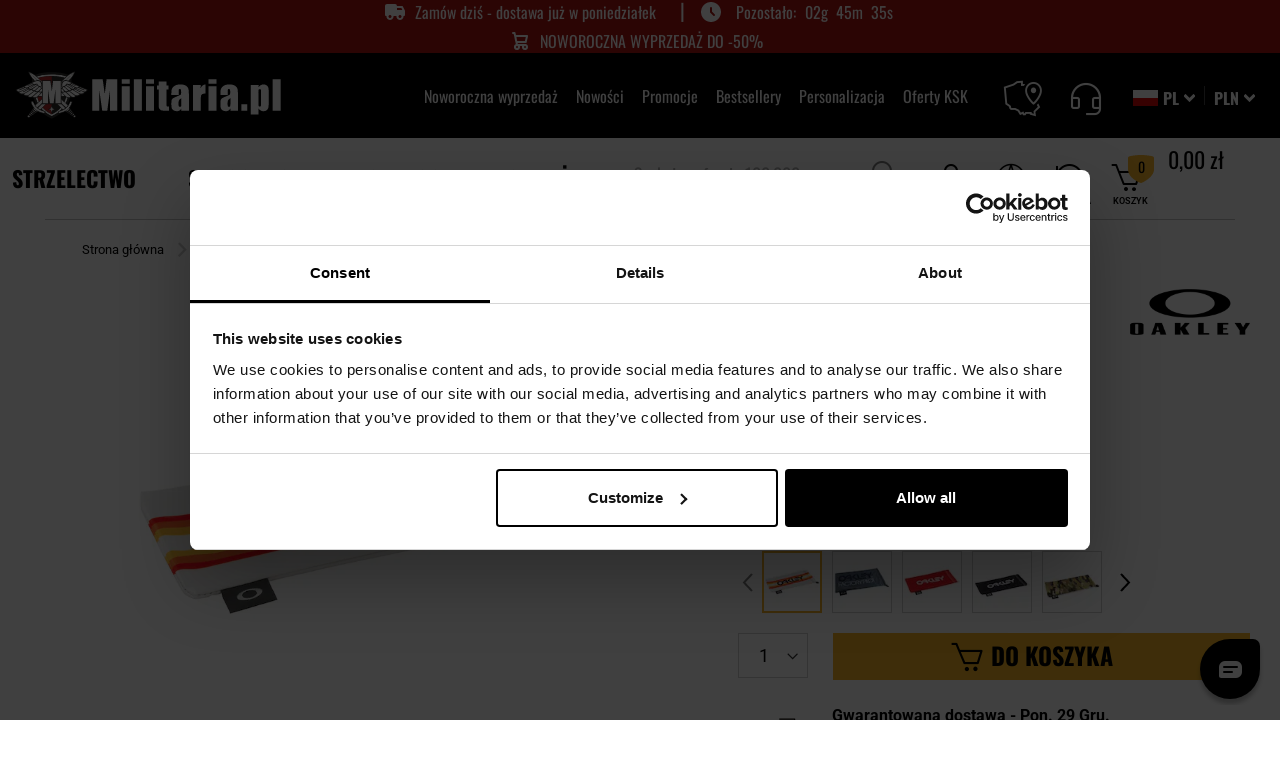

--- FILE ---
content_type: text/html; charset=UTF-8
request_url: https://cdn.militaria.pl/static/version1766150397/frontend/Militaria/militaria/pl_PL/Militaria_Review/template/review-form.html
body_size: 645
content:
<div class="review-form-wrapper" data-bind="visible: isVisible">
    <form class="review-form" data-bind="attr: { id: instanceId }, submit: submitForm.bind($data)">
        <h2 class="review-form__title" data-bind="text: labels.title"></h2>

        <div class="review-form__field review-form__field--rating">
            <span class="review-form__rating-label" data-bind="text: labels.ratingLabel"></span>
            <div class="review-form__rating">
                <input type="radio" data-bind="attr: { name: instanceId + '-rating', id: instanceId + '-rating-5' }" value="5" required>
                <label data-bind="attr: { for: instanceId + '-rating-5' }" class="star">★</label>
                <input type="radio" data-bind="attr: { name: instanceId + '-rating', id: instanceId + '-rating-4' }" value="4">
                <label data-bind="attr: { for: instanceId + '-rating-4' }" class="star">★</label>
                <input type="radio" data-bind="attr: { name: instanceId + '-rating', id: instanceId + '-rating-3' }" value="3">
                <label data-bind="attr: { for: instanceId + '-rating-3' }" class="star">★</label>
                <input type="radio" data-bind="attr: { name: instanceId + '-rating', id: instanceId + '-rating-2' }" value="2">
                <label data-bind="attr: { for: instanceId + '-rating-2' }" class="star">★</label>
                <input type="radio" data-bind="attr: { name: instanceId + '-rating', id: instanceId + '-rating-1' }" value="1">
                <label data-bind="attr: { for: instanceId + '-rating-1' }" class="star">★</label>
            </div>
        </div>

        <div class="review-form__field">
            <label data-bind="attr: { for: instanceId + '-author' }">
                <input type="text"
                       data-bind="attr: { id: instanceId + '-author', placeholder: labels.authorPlaceholder }"
                       name="author"
                       class="review-form__input"
                       required>
            </label>
        </div>

        <div class="review-form__field">
            <label data-bind="attr: { for: instanceId + '-email' }">
                <input type="email"
                       data-bind="attr: { id: instanceId + '-email', placeholder: labels.emailPlaceholder }"
                       name="email"
                       class="review-form__input"
                       required>
            </label>
        </div>

        <div class="review-form__field">
            <label data-bind="attr: { for: instanceId + '-content' }">
                <textarea data-bind="attr: { id: instanceId + '-content', placeholder: labels.contentPlaceholder }"
                          name="content"
                          class="review-form__textarea"
                          rows="5"
                          minlength="150"
                          required></textarea>
            </label>
        </div>

        <p class="review-form__info" data-bind="text: labels.info"></p>

        <div class="review-form__field">
            <label data-bind="attr: { for: instanceId + '-video' }">
                <input type="url"
                       data-bind="attr: { id: instanceId + '-video', placeholder: labels.videoPlaceholder }"
                       name="videoUrl"
                       class="review-form__input">
            </label>
        </div>

        <div class="review-form__field review-form__field--photos">
            <span class="review-form__photos-label" data-bind="text: labels.photosLabel"></span>
            <div class="review-form__photos">
                <div class="review-form__photo-previews">
                    <!-- ko foreach: selectedFiles -->
                    <div class="review-form__photo-preview">
                        <img data-bind="attr: { src: preview }">
                        <button type="button" class="review-form__photo-remove" data-bind="click: $parent.removePhoto.bind($parent)">×</button>
                    </div>
                    <!-- /ko -->
                </div>
                <input type="file"
                       data-bind="attr: { id: instanceId + '-photos' }, event: { change: handlePhotoChange.bind($data) }"
                       name="photos[]"
                       accept="image/*"
                       multiple
                       class="review-form__file-input">
                <button type="button"
                        class="review-form__photo-add"
                        data-bind="click: addPhotoClick.bind($data), visible: canAddMorePhotos()">
                    <span class="plus-icon">+</span>
                </button>
            </div>
        </div>

        <div class="review-form__actions">
            <button type="submit"
                    class="review-form__submit"
                    data-bind="text: submitButtonText, disable: isSubmitting"></button>
            <button type="button"
                    class="review-form__cancel"
                    data-bind="click: hideForm.bind($data), text: labels.cancelButton"></button>
        </div>
    </form>
</div>


--- FILE ---
content_type: text/css
request_url: https://cdn.militaria.pl/static/version1766150397/frontend/Militaria/militaria/pl_PL/fonts-css/style_fonts.min.css
body_size: 1003
content:
@font-face{font-family:'Oswald';font-style:normal;font-weight:400 700;font-display:swap;src:url("../css/fonts/oswald/oswlad-400-700-cyrillic-ext.woff2") format('woff2');unicode-range:U+0460-052F,U+1C80-1C8A,U+20B4,U+2DE0-2DFF,U+A640-A69F,U+FE2E-FE2F}@font-face{font-family:'Oswald';font-style:normal;font-weight:400 700;font-display:swap;src:url("../css/fonts/oswald/oswlad-400-700-cyrillic.woff2") format('woff2');unicode-range:U+0301,U+0400-045F,U+0490-0491,U+04B0-04B1,U+2116}@font-face{font-family:'Oswald';font-style:normal;font-weight:400 700;font-display:swap;src:url("../css/fonts/oswald/oswlad-400-700-latin-ext.woff2") format('woff2');unicode-range:U+0100-02BA,U+02BD-02C5,U+02C7-02CC,U+02CE-02D7,U+02DD-02FF,U+0304,U+0308,U+0329,U+1D00-1DBF,U+1E00-1E9F,U+1EF2-1EFF,U+2020,U+20A0-20AB,U+20AD-20C0,U+2113,U+2C60-2C7F,U+A720-A7FF}@font-face{font-family:'Oswald';font-style:normal;font-weight:400 700;font-display:swap;src:url("../css/fonts/oswald/oswlad-400-700-latin.woff2") format('woff2');unicode-range:U+0000-00FF,U+0131,U+0152-0153,U+02BB-02BC,U+02C6,U+02DA,U+02DC,U+0304,U+0308,U+0329,U+2000-206F,U+20AC,U+2122,U+2191,U+2193,U+2212,U+2215,U+FEFF,U+FFFD}@font-face{font-family:'boxicons';font-weight:400;font-style:normal;font-display:swap;src:url('../css/fonts/boxicon/boxicons.eot');src:url('../css/fonts/boxicon/boxicons.eot') format('embedded-opentype'),url('../css/fonts/boxicon/boxicons.woff2') format('woff2'),url('../css/fonts/boxicon/boxicons.woff') format('woff')}@font-face{font-family:'Roboto';font-style:normal;font-weight:400 900;font-stretch:100%;font-display:swap;src:url("../css/fonts/roboto/roboto400-700-cyrillic-ext.woff2") format('woff2');unicode-range:U+0460-052F,U+1C80-1C8A,U+20B4,U+2DE0-2DFF,U+A640-A69F,U+FE2E-FE2F}@font-face{font-family:'Roboto';font-style:normal;font-weight:400 900;font-stretch:100%;font-display:swap;src:url("../css/fonts/roboto/roboto400-700-cyrillic.woff2") format('woff2');unicode-range:U+0301,U+0400-045F,U+0490-0491,U+04B0-04B1,U+2116}@font-face{font-family:'Roboto';font-style:normal;font-weight:400 900;font-stretch:100%;font-display:swap;src:url("../css/fonts/roboto/roboto400-700-latin-ext.woff2") format('woff2');unicode-range:U+0100-02BA,U+02BD-02C5,U+02C7-02CC,U+02CE-02D7,U+02DD-02FF,U+0304,U+0308,U+0329,U+1D00-1DBF,U+1E00-1E9F,U+1EF2-1EFF,U+2020,U+20A0-20AB,U+20AD-20C0,U+2113,U+2C60-2C7F,U+A720-A7FF}@font-face{font-family:'Roboto';font-style:normal;font-weight:400 900;font-stretch:100%;font-display:swap;src:url("../css/fonts/roboto/roboto400-700-latin.woff2") format('woff2');unicode-range:U+0000-00FF,U+0131,U+0152-0153,U+02BB-02BC,U+02C6,U+02DA,U+02DC,U+0304,U+0308,U+0329,U+2000-206F,U+20AC,U+2122,U+2191,U+2193,U+2212,U+2215,U+FEFF,U+FFFD}@font-face{font-family:'Roboto';font-style:italic;font-weight:400 900;font-stretch:100%;font-display:swap;src:url("../css/fonts/roboto/roboto400-700-latin-ext-italic.woff2") format('woff2');unicode-range:U+0100-02BA,U+02BD-02C5,U+02C7-02CC,U+02CE-02D7,U+02DD-02FF,U+0304,U+0308,U+0329,U+1D00-1DBF,U+1E00-1E9F,U+1EF2-1EFF,U+2020,U+20A0-20AB,U+20AD-20C0,U+2113,U+2C60-2C7F,U+A720-A7FF}@font-face{font-family:'Roboto';font-style:italic;font-weight:400 900;font-stretch:100%;font-display:swap;src:url("../css/fonts/roboto/roboto400-700-latin-italic.woff2") format('woff2');unicode-range:U+0000-00FF,U+0131,U+0152-0153,U+02BB-02BC,U+02C6,U+02DA,U+02DC,U+0304,U+0308,U+0329,U+2000-206F,U+20AC,U+2122,U+2191,U+2193,U+2212,U+2215,U+FEFF,U+FFFD}@font-face{font-family:'Roboto';font-style:italic;font-weight:400 900;font-stretch:100%;font-display:swap;src:url("../css/fonts/roboto/roboto400-700-cyrillic-ext-italic.woff2") format('woff2');unicode-range:U+0460-052F,U+1C80-1C8A,U+20B4,U+2DE0-2DFF,U+A640-A69F,U+FE2E-FE2F}@font-face{font-family:'Roboto';font-style:italic;font-weight:400 900;font-stretch:100%;font-display:swap;src:url("../css/fonts/roboto/roboto400-700-cyrillic-italic.woff2") format('woff2');unicode-range:U+0301,U+0400-045F,U+0490-0491,U+04B0-04B1,U+2116}@font-face{font-family:'icomoon';src:url('../css/fonts/font-icons/icomoon.woff') format('woff2'),url('../css/fonts/font-icons/icomoon.woff2') format('woff');font-weight:400;font-style:normal;font-display:swap}.icons-image:before{font-family:'icomoon' !important;speak:never;font-style:normal;font-weight:400;font-variant:normal;text-transform:none;line-height:1;-webkit-font-smoothing:antialiased;-moz-osx-font-smoothing:grayscale}.icon-add-pic:before{content:"\e900"}.icon-add-to-cart-popup:before{content:"\e901"}.icon-add-to-cart:before{content:"\e902"}.icon-arrow-down:before{content:"\e903"}.icon-attention:before{content:"\e904"}.icon-bell:before{content:"\e905"}.icon-big-mail-1:before{content:"\e906"}.icon-black-tag-2 .path1:before{content:"\e907";color:#000}.icon-black-tag-2 .path2:before{content:"\e908";margin-left:-1em;color:#000}.icon-black-tag-2 .path3:before{content:"\e909";margin-left:-1em;color:#fff}.icon-black-tag-2 .path4:before{content:"\e90a";margin-left:-1em;color:#fff}.icon-black-tag .path1:before{content:"\e90b";color:#000}.icon-black-tag .path2:before{content:"\e90c";margin-left:-1em;color:#fff}.icon-black-tag .path3:before{content:"\e90d";margin-left:-1em;color:#fff}.icon-block:before{content:"\e90e"}.icon-call-bold:before{content:"\e90f"}.icon-call-light:before{content:"\e910"}.icon-cash:before{content:"\e911"}.icon-check-big:before{content:"\e912"}.icon-check-or-arow:before{content:"\e913"}.icon-check-rectangle:before{content:"\e914"}.icon-check-small:before{content:"\e915"}.icon-compare:before{content:"\e916"}.icon-compare_small:before{content:"\e917"}.icon-cross-close:before{content:"\e918"}.icon-cross-medium:before{content:"\e919"}.icon-document:before{content:"\e91a"}.icon-facebook:before{content:"\e91b"}.icon-history:before{content:"\e91c"}.icon-home:before{content:"\e91d"}.icon-info:before{content:"\e91e"}.icon-instagram_big:before{content:"\e91f"}.icon-instruction:before{content:"\e920"}.icon-Mail:before{content:"\e921"}.icon-manual-attach:before{content:"\e922"}.icon-manual:before{content:"\e923"}.icon-map-points:before{content:"\e924"}.icon-map:before{content:"\e925"}.icon-measure:before{content:"\e926"}.icon-medal:before{content:"\e927"}.icon-money:before{content:"\e928"}.icon-pin-fill:before{content:"\e929"}.icon-point:before{content:"\e92a"}.icon-promo:before{content:"\e92b"}.icon-recently-view:before{content:"\e92c"}.icon-recomended:before{content:"\e92d"}.icon-remove-small:before{content:"\e92f"}.icon-remove:before{content:"\e930"}.icon-reorder:before{content:"\e931"}.icon-return:before{content:"\e932"}.icon-search:before{content:"\e933"}.icon-see-more:before{content:"\e934"}.icon-small-maill:before{content:"\e935"}.icon-social:before{content:"\e936"}.icon-solider-1:before{content:"\e937"}.icon-solider-2:before{content:"\e938"}.icon-solider-3:before{content:"\e939"}.icon-star-paint:before{content:"\e93a"}.icon-track:before{content:"\e93b"}.icon-Twitter:before{content:"\e93c"}.icon-user-big:before{content:"\e93d"}.icon-user-small:before{content:"\e93e"}.icon-wishlist-big:before{content:"\e93f"}.icon-youtube_big:before{content:"\e942"}

--- FILE ---
content_type: image/svg+xml
request_url: https://cdn.militaria.pl/static/version1766150397/frontend/Militaria/militaria/pl_PL/Militaria_Review/images/ai-summary-icon.svg
body_size: 9260
content:
<svg width="24" height="24" viewBox="0 0 24 24" fill="none" xmlns="http://www.w3.org/2000/svg" xmlns:xlink="http://www.w3.org/1999/xlink">
    <rect width="24" height="24" fill="url(#pattern0_52_1392)"/>
    <defs>
        <pattern id="pattern0_52_1392" patternContentUnits="objectBoundingBox" width="1" height="1">
            <use xlink:href="#image0_52_1392" transform="scale(0.00195312)"/>
        </pattern>
        <image id="image0_52_1392" width="512" height="512" preserveAspectRatio="none" xlink:href="[data-uri]"/>
    </defs>
</svg>


--- FILE ---
content_type: application/javascript; charset=UTF-8
request_url: https://cdn.militaria.pl/static/version1766150397/frontend/Militaria/militaria/pl_PL/Militaria_Review/js/review-form-component.min.js
body_size: 1907
content:
define(['uiComponent','ko','jquery','Militaria_Review/js/reviews-api','mage/translate'],function(Component,ko,$,reviewsApi,$t){'use strict';return Component.extend({defaults:{template:'Militaria_Review/review-form',productGroupId:null,productSku:null,productUrl:null,host:null,apiKey:null,channelCode:null,language:null,instanceId:null,labels:{}},initialize:function(){this._super();this.api=reviewsApi({host:this.host,apiKey:this.apiKey});this.isVisible=ko.observable(false);this.selectedFiles=ko.observableArray([]);this.maxFiles=5;this.isSubmitting=ko.observable(false);this.submitButtonText=ko.observable($t('Add a review'));this.instanceId='review-form-'+Date.now()+'-'+Math.random().toString(36).substr(2,9);this.preselectedRating=ko.observable(null);return this;},showForm:function(data,event){this.isVisible(true);if(event&&event.target&&event.target.type==='radio'){this.preselectedRating(event.target.value);this.setRatingInForm(event.target.value);}},setRatingInForm:function(rating){const self=this;setTimeout(function(){const ratingInput=document.querySelector('input[name="'+self.instanceId+'-rating"][value="'+rating+'"]');if(ratingInput){ratingInput.checked=true;}},100);},hideForm:function(){this.isVisible(false);this.resetForm();},canAddMorePhotos:function(){return this.selectedFiles().length<this.maxFiles;},addPhotoClick:function(){if(!this.canAddMorePhotos()){this.showMessage($t('You can add up to %1 photos.').replace('%1',this.maxFiles),'error');return;}
const fileInput=document.getElementById(this.instanceId+'-photos');if(fileInput){fileInput.click();}},handlePhotoChange:function(data,event){const files=Array.from(event.target.files);if(this.selectedFiles().length+files.length>this.maxFiles){this.showMessage($t('You can add up to %1 photos.').replace('%1',this.maxFiles),'error');return;}
files.forEach((file)=>{if(file.type.startsWith('image/')){this.addPhotoPreview(file);}});event.target.value='';},addPhotoPreview:function(file){const maxFileSize=5*1024*1024;if(file.size>maxFileSize){this.showMessage(this.labels.maxFileSizeError||'The maximum size of the uploaded photo is 5 MB.','error');return;}
const reader=new FileReader();const fileObject={file:file,id:Date.now()+Math.random(),preview:ko.observable('')};reader.onload=(e)=>{fileObject.preview(e.target.result);};reader.readAsDataURL(file);this.selectedFiles.push(fileObject);},removePhoto:function(fileObject){this.selectedFiles.remove(fileObject);},submitForm:function(){if(!this.validateForm()){return;}
this.isSubmitting(true);this.submitButtonText($t('Sending...'));const imagePromises=this.selectedFiles().map((fileObj)=>{return new Promise((resolve,reject)=>{const reader=new FileReader();reader.onload=(e)=>{const base64Content=e.target.result.split(',')[1];resolve({name:fileObj.file.name,content:base64Content});};reader.onerror=reject;reader.readAsDataURL(fileObj.file);});});Promise.all(imagePromises).then((images)=>{const ratingInput=document.querySelector(`input[name="${this.instanceId}-rating"]:checked`);const authorInput=document.getElementById(this.instanceId+'-author');const emailInput=document.getElementById(this.instanceId+'-email');const contentInput=document.getElementById(this.instanceId+'-content');const videoInput=document.getElementById(this.instanceId+'-video');const requestData={rating:{value:parseInt(ratingInput?ratingInput.value:0)},opinion:{author:authorInput?authorInput.value:'',email:emailInput?emailInput.value:'',content:contentInput?contentInput.value:''},sku:this.productSku,url:this.productUrl,group_view_id:this.productGroupId};const videoUrl=videoInput?videoInput.value:'';if(videoUrl){requestData.opinion.videoUrl=videoUrl;}
if(images.length>0){requestData.opinion.images=images;}
return this.api.submitReview(requestData);}).then((response)=>{if(response.success){const successMessage=response.message||$t('Thank you for sharing your review! Your review will be published after moderation.');this.showMessage(successMessage,'success');setTimeout(()=>{this.hideForm();},3000);}else{const errorMessage=response.message||$t('An error occurred while submitting the review. Please try again.');this.showMessage(errorMessage,'error');}}).catch((error)=>{let errorMessage=$t('An error occurred while submitting the review. Please try again.');if(error.responseJSON&&error.responseJSON.message){errorMessage=error.responseJSON.message;}
this.showMessage(errorMessage,'error');}).finally(()=>{this.isSubmitting(false);this.submitButtonText($t('Add a review'));});},validateForm:function(){let isValid=true;const ratingInput=document.querySelector(`input[name="${this.instanceId}-rating"]:checked`);if(!ratingInput){this.showMessage($t('Select a product rating'),'error');isValid=false;}
const authorInput=document.getElementById(this.instanceId+'-author');const authorValue=authorInput?authorInput.value.trim():'';if(authorValue===''){isValid=false;}else if(authorValue.length<2){isValid=false;}
const emailInput=document.getElementById(this.instanceId+'-email');const emailValue=emailInput?emailInput.value.trim():'';const emailRegex=/^[^\s@]+@[^\s@]+\.[^\s@]+$/;if(emailValue===''||!emailRegex.test(emailValue)){isValid=false;}
const contentInput=document.getElementById(this.instanceId+'-content');const contentValue=contentInput?contentInput.value.trim():'';if(contentValue===''||contentValue.length<150){isValid=false;}
const videoInput=document.getElementById(this.instanceId+'-video');const videoValue=videoInput?videoInput.value.trim():'';if(videoValue!==''){const urlRegex=/^(https?:\/\/)?(www\.)?(youtube\.com|youtu\.be)\/.+$/i;if(!urlRegex.test(videoValue)){this.showMessage($t('Please enter a valid YouTube video URL'),'error');return false;}}
if(!isValid){this.showMessage($t('Correct the errors in the form before submitting.'),'error');}
return isValid;},resetForm:function(){this.selectedFiles([]);this.preselectedRating(null);const form=document.getElementById(this.instanceId);if(form){form.reset();}},showMessage:function(message,type){const backgroundColor=type==='success'?'#677e18':'#c23f37';const $notification=$('<div class="review-notification review-notification--'+type+'"></div>').text(message).css({backgroundColor:backgroundColor,});$('body').append($notification);setTimeout(()=>{$notification.css({opacity:1,transform:'translateX(-50%) translateY(0)'});},10);setTimeout(()=>{$notification.css({opacity:0,transform:'translateX(-50%) translateY(-20px)'});setTimeout(()=>{$notification.remove();},300);},5000);}});});

--- FILE ---
content_type: image/svg+xml
request_url: https://cdn.militaria.pl/media/wysiwyg/Militaria/logo/logo_militaria-pl-stopka.svg
body_size: 1557
content:
<?xml version="1.0" encoding="UTF-8"?>
<!DOCTYPE svg PUBLIC "-//W3C//DTD SVG 1.1//EN" "http://www.w3.org/Graphics/SVG/1.1/DTD/svg11.dtd">
<!-- Creator: CorelDRAW X5 -->
<svg xmlns="http://www.w3.org/2000/svg" xml:space="preserve" width="200mm" height="38mm" style="shape-rendering:geometricPrecision; text-rendering:geometricPrecision; image-rendering:optimizeQuality; fill-rule:evenodd; clip-rule:evenodd"
viewBox="0 0 20000 3800"
 xmlns:xlink="http://www.w3.org/1999/xlink">
 <defs>
  <style type="text/css">
   <![CDATA[
    .fil0 {fill:#FEFEFE}
   ]]>
  </style>
 </defs>
 <g id="Warstwa_x0020_1">
  <metadata id="CorelCorpID_0Corel-Layer"/>
  <g id="_448711832">
   <polygon class="fil0" points="19944,51 19944,3348 19097,3348 19097,51 "/>
   <path class="fil0" d="M17622 645l-14 238c73,-97 154,-168 242,-216 88,-48 185,-72 289,-72 128,0 238,34 331,103 93,69 152,147 174,237 23,90 35,242 35,456l0 1139c0,246 -15,421 -44,525 -29,104 -89,186 -179,248 -90,62 -200,92 -327,92 -102,0 -197,-24 -284,-71 -87,-48 -166,-118 -238,-212l0 619 -823 0 0 -3088 837 0zm250 805l0 -58c-1,-62 -2,-125 -8,-187 -1,-12 -3,-24 -5,-36l-5 -18 -7 -15 -10 -13 -12 -11 -14 -9 -16 -7 -18 -5 -20 -3 -21 -1 -21 1 -20 3 -18 5 -16 8 -14 10 -12 12 -10 14 -8 16 -3 10 -5 22c-3,14 -5,28 -6,41 -2,18 -3,35 -5,52 -1,21 -2,43 -3,64 -1,34 -1,69 -1,103l0 1112 1 54c1,37 2,74 5,111 1,17 3,33 5,50l5 27 6 22 4 9 8 16 10 14 13 12 15 10 16 7 18 5 20 3 21 1 20 -1 19 -3 17 -5 16 -7 14 -9 12 -11 9 -14 7 -15 5 -18 4 -22c4,-25 6,-50 7,-75 2,-43 3,-86 4,-129l0 -1146z"/>
   <polygon class="fil0" points="16417,2676 16417,3348 15795,3348 15795,2676 "/>
   <path class="fil0" d="M14356 1692l-772 0 0 -181c0,-209 24,-370 72,-483 49,-113 145,-214 291,-301 145,-87 334,-130 566,-130 279,0 488,49 629,147 142,99 227,220 255,363 28,143 42,438 42,885l0 1356 -800 0 0 -241c-50,97 -115,169 -195,217 -79,49 -174,72 -284,72 -144,0 -276,-40 -396,-121 -120,-81 -180,-258 -180,-530l0 -222c0,-202 32,-340 96,-413 64,-74 222,-159 475,-257 270,-106 414,-177 434,-214 19,-37 28,-111 28,-224 0,-141 -11,-234 -32,-276 -21,-43 -56,-65 -105,-65 -56,0 -90,18 -104,54 -14,36 -20,129 -20,280l0 283zm277 339l-50 37 -45 35 -40 34 -35 32 -29 31 -13 15 -12 15 -10 15 -9 14 -8 14 -6 14 -5 14 -8 27 -7 29c-3,16 -6,32 -8,49 -2,18 -4,36 -6,55 -1,20 -2,40 -3,60 -1,22 -1,44 -1,66 0,32 1,64 2,96 1,20 2,40 4,60l3 34c2,15 4,29 7,43l6 24 3 10 4 10 9 16 11 15 13 12 15 10 17 8 18 5 20 3 21 1 20 -1 18 -2 17 -4 16 -6 14 -8 12 -10 10 -12 8 -13 3 -8 6 -19c3,-12 5,-24 7,-36l3 -30c3,-32 4,-63 5,-95 1,-24 1,-47 1,-71l0 -588z"/>
   <path class="fil0" d="M13178 795l0 2553 -847 0 0 -2553 847 0zm0 -744l0 479 -847 0 0 -479 847 0z"/>
   <path class="fil0" d="M11515 645l-33 355c120,-254 293,-389 519,-403l0 951c-151,0 -261,20 -332,61 -70,41 -114,97 -130,170 -17,72 -24,240 -24,502l0 1067 -823 0 0 -2703 823 0z"/>
   <path class="fil0" d="M9179 1692l-772 0 0 -181c0,-209 24,-370 72,-483 49,-113 145,-214 291,-301 145,-87 334,-130 566,-130 279,0 488,49 629,147 142,99 227,220 255,363 29,143 42,438 42,885l0 1356 -800 0 0 -241c-50,97 -115,169 -195,217 -79,49 -174,72 -284,72 -144,0 -276,-40 -396,-121 -120,-81 -180,-258 -180,-530l0 -222c0,-202 32,-340 96,-413 64,-74 222,-159 475,-257 270,-106 414,-177 434,-214 19,-37 29,-111 29,-224 0,-141 -11,-234 -32,-276 -21,-43 -56,-65 -105,-65 -56,0 -90,18 -104,54 -14,36 -20,129 -20,280l0 283zm277 339l-50 37 -45 35 -40 34 -18 16 -17 16 -15 16 -14 15 -13 15 -12 15 -10 15 -9 14 -8 14 -6 14 -5 14c-4,14 -8,27 -11,41 -3,15 -6,31 -9,47 -2,17 -5,35 -6,53 -2,26 -4,53 -5,79l-1 43c0,47 0,93 3,140 1,24 3,49 6,73 2,15 4,29 7,43l6 24 7 20 9 16 11 15 13 12 15 10 17 8 18 5 20 3 21 1 20 -1 18 -2 17 -4 15 -6 14 -8 12 -10 10 -12 8 -13 4 -8 6 -19c3,-12 5,-24 7,-36 2,-16 4,-31 5,-46 1,-19 2,-38 3,-57 1,-31 1,-62 2,-93l0 -588z"/>
   <path class="fil0" d="M7893 285l0 425 222 0 0 428 -222 0 0 1446c0,178 9,277 28,298 18,20 95,31 229,31l0 436 -332 0c-188,0 -321,-8 -402,-24 -80,-15 -150,-51 -211,-108 -61,-56 -99,-121 -114,-193 -15,-73 -23,-243 -23,-512l0 -1373 -177 0 0 -428 177 0 0 -425 825 0z"/>
   <path class="fil0" d="M6583 795l0 2553 -847 0 0 -2553 847 0zm0 -744l0 479 -847 0 0 -479 847 0z"/>
   <polygon class="fil0" points="5294,51 5294,3348 4446,3348 4446,51 "/>
   <path class="fil0" d="M4004 795l0 2553 -847 0 0 -2553 847 0zm0 -744l0 479 -847 0 0 -479 847 0z"/>
   <path class="fil0" d="M2690 51l0 3297 -749 0 0 -2226 -300 2226 -532 0 -316 -2175 0 2175 -749 0 0 -3297 1110 0c33,198 67,432 104,701l118 839 195 -1540 1118 0z"/>
  </g>
 </g>
</svg>


--- FILE ---
content_type: image/svg+xml
request_url: https://cdn.militaria.pl/static/version1766150397/frontend/Militaria/militaria/pl_PL/Militaria_Review/images/military-avatar.svg
body_size: 1528
content:
<svg width="62" height="46" viewBox="0 0 62 46" fill="none" xmlns="http://www.w3.org/2000/svg">
    <path d="M39.9049 14.4938C39.9717 14.4463 39.8858 14.3608 39.9526 14.3133V9.83909C39.5898 9.50661 39.246 9.18364 38.95 8.90816C38.7781 7.54975 38.5489 6.26734 38.4821 4.97543C38.4248 3.80701 37.8614 3.10406 37.0307 2.5151C37.002 2.4866 36.9734 2.4581 36.9352 2.4391C34.3283 0.605728 31.5687 -0.524695 28.3793 0.244752C26.3836 0.729219 24.512 1.51766 22.8792 2.90457C22.459 3.26554 22.1726 3.68352 22.1153 4.29147C22.0007 5.4124 21.7811 6.53332 21.7333 7.65424C21.6951 8.59468 21.3991 9.28813 20.6543 9.7631C20.6256 9.78209 20.6065 9.82959 20.5874 9.86759V14.3228C20.5874 14.4083 20.5874 14.3798 20.5874 14.5128H0L30.4419 45.7846C39.3892 35.8483 51.6882 24.9146 61.0462 14.5128H39.9049V14.4938ZM29.4011 7.78723C28.2266 7.79673 26.842 7.95822 26.2977 8.05321C25.7439 8.14821 25.19 8.33819 24.6362 8.49018C24.5025 6.60931 25.2378 5.20341 26.7465 4.40547C29.2865 3.06606 31.7883 3.28454 34.2328 4.70944C34.949 5.12742 35.4264 5.76387 35.6079 6.62831C35.732 7.19827 35.8179 7.78723 35.9134 8.3192C34.9108 8.17671 34.1755 8.07221 33.2684 7.95822C33.1061 7.93922 33.0106 7.91072 31.4254 7.80623C32.7241 8.31919 35.245 8.87966 36.0662 10.2096C35.7988 10.9125 35.3309 11.112 34.6052 10.9315C31.4159 10.1906 29.7257 9.83909 26.0399 10.9315C25.2282 11.2165 24.7317 11.017 24.3879 10.2191C25.2473 8.91765 29.382 7.83473 29.382 7.77773L29.4011 7.78723ZM29.3151 15.1112C30.1936 14.2753 30.8621 14.3038 31.7406 15.1397C33.1156 16.4221 34.2137 16.0517 35.8275 15.6052C35.5601 18.113 33.7363 20.3644 30.4419 21.4948C28.1502 20.4689 26.1258 19.6899 25.2855 16.7926C25.1614 16.3461 25.0372 15.9092 24.9513 15.4342C26.2881 16.3556 28.0929 16.2891 29.3056 15.1207L29.3151 15.1112ZM38.2243 14.1328C36.0758 13.3918 37.6036 11.5585 38.0046 10.713C38.654 11.8055 38.4821 12.9644 38.2243 14.1328ZM23.4521 5.47889C23.5953 4.83294 24.0059 4.39597 24.4834 4.04449C26.2786 2.71458 28.2743 1.75515 30.4324 1.75515C31.7215 1.72665 34.7962 3.05656 35.837 3.75951C36.6773 4.32947 37.2121 5.08942 37.3553 6.15335C37.4604 6.92279 37.5749 7.69224 37.6895 8.46169C37.6418 8.46169 36.7251 8.07221 36.6678 7.15078C36.5628 5.57389 35.8848 4.57645 34.5766 3.978C32.2276 2.91407 30.9003 2.04013 28.2266 2.96156C27.0998 3.35104 26.1354 3.883 25.1423 4.55746C24.6171 4.91843 24.2638 5.4029 24.1492 6.07735C24.0823 6.45732 24.1205 7.50225 23.0988 7.67324C23.0702 7.67324 23.0415 7.65424 23.0033 7.64474C23.1561 6.92279 23.2993 6.20084 23.4521 5.47889ZM22.4686 11.1215C23.2993 11.777 24.1778 13.4393 22.2871 13.5438C22.2203 12.7174 22.0198 11.8815 22.4686 11.1215ZM22.8696 19.2909C23.4617 19.8229 24.0728 20.3454 24.6457 20.9058C25.4956 21.9318 26.1163 22.5492 26.3263 23.0432C26.5746 23.6036 26.8993 25.2945 26.8802 26.6434C24.6648 25.3705 22.9269 23.6891 21.4659 21.6183C21.9338 20.8488 22.3731 20.1079 22.8696 19.2909ZM40.1054 23.1572C37.785 26.4914 33.3639 29.6167 30.4419 29.6737V37.1307C32.2276 37.1307 32.3612 37.1307 35.8466 37.1307C35.5888 37.2447 31.1485 42.0229 30.4419 42.5928C25.1041 37.5772 20.0241 32.3335 14.6767 26.7099C15.9944 24.9431 20.1291 22.5492 20.5492 22.3972C22.8601 25.0285 24.512 26.7479 28.2361 28.3533C28.3793 28.4198 28.5321 28.4673 28.6849 28.5148C28.7327 28.5338 28.7995 28.5148 28.9427 28.5148C28.4557 27.7359 27.9401 27.0424 27.7873 25.9785C29.487 27.3844 31.1294 27.4604 32.8291 25.9405C32.6859 27.0234 31.6928 28.5718 31.7215 28.6098C32.0843 28.4673 32.4567 28.3533 32.81 28.1823C35.4551 26.9284 37.9378 24.6201 39.8189 22.2642C40.2868 21.6848 42.4926 23.3757 43.1515 23.7366C42.1393 23.5371 41.1271 23.3377 40.1054 23.1477V23.1572Z" fill="#616146"/>
</svg>


--- FILE ---
content_type: application/javascript; charset=UTF-8
request_url: https://cdn.militaria.pl/static/version1766150397/frontend/Militaria/militaria/pl_PL/Militaria_Review/js/reviews-stats.min.js
body_size: 457
content:
define(['uiComponent','ko','jquery','Militaria_Review/js/reviews-api'],function(Component,ko,$,reviewsApi){'use strict';return Component.extend({defaults:{productGroupId:null,channelCode:'MilitariaPL',language:'PL',host:null,apiKey:null},initialize:function(){this._super();this.api=reviewsApi({host:this.host,apiKey:this.apiKey});this.average=ko.observable(0);this.totalCount=ko.observable(0);this.rating1Count=ko.observable(0);this.rating2Count=ko.observable(0);this.rating3Count=ko.observable(0);this.rating4Count=ko.observable(0);this.rating5Count=ko.observable(0);this.isLoaded=ko.observable(false);this.averagePercent=ko.computed(()=>{return(this.average()/ 5)*100;});this.averageRounded=ko.computed(()=>{return this.average().toFixed(1);});this.rating1Percent=ko.computed(()=>{const total=this.totalCount();return total>0?(this.rating1Count()/ total)*100:0;});this.rating2Percent=ko.computed(()=>{const total=this.totalCount();return total>0?(this.rating2Count()/ total)*100:0;});this.rating3Percent=ko.computed(()=>{const total=this.totalCount();return total>0?(this.rating3Count()/ total)*100:0;});this.rating4Percent=ko.computed(()=>{const total=this.totalCount();return total>0?(this.rating4Count()/ total)*100:0;});this.rating5Percent=ko.computed(()=>{const total=this.totalCount();return total>0?(this.rating5Count()/ total)*100:0;});$(document).on('reviews:tab-opened',()=>{if(!this.isLoaded()&&this.productGroupId){this.loadStats();}});return this;},loadStats:function(){if(!this.productGroupId){console.warn('Product Group ID is not set for reviews stats');return Promise.resolve();}
this.isLoaded(true);return Promise.resolve(this.api.getRatingStats({productGroupId:this.productGroupId,channelCode:this.channelCode}).done((response)=>{const data=response.result||response;this.updateStats(data);}).fail((error)=>{console.error('Failed to load review stats:',error);}));},updateStats:function(data){if(!data){return;}
this.average(parseFloat(data.average)||0);this.totalCount(parseInt(data.totalCount,10)||0);const ratingsCount=data.ratingsCount||{};this.rating1Count(parseInt(ratingsCount.rating1Count,10)||0);this.rating2Count(parseInt(ratingsCount.rating2Count,10)||0);this.rating3Count(parseInt(ratingsCount.rating3Count,10)||0);this.rating4Count(parseInt(ratingsCount.rating4Count,10)||0);this.rating5Count(parseInt(ratingsCount.rating5Count,10)||0);$(document).trigger('reviews:stats-loaded');}});});

--- FILE ---
content_type: application/javascript; charset=UTF-8
request_url: https://cdn.militaria.pl/static/version1766150397/frontend/Militaria/militaria/pl_PL/Militaria_AskSpot/js/askspot-freshchat-integration.min.js
body_size: -42
content:
define(["jquery","domReady!"],function($){"use strict";return{init:function(){$("body").addClass("freshchat-askspot-integration-enabled");$(document).on("click",".h-btn-custom, #askspot-button",function(e){e.preventDefault();if(typeof AskWidget!=="undefined"){const widgetKey=Object.keys(AskWidget)[0];AskWidget[widgetKey].openChat();}});},};});

--- FILE ---
content_type: image/svg+xml
request_url: https://cdn.militaria.pl/static/version1766150397/frontend/Militaria/militaria/pl_PL/images/footer/blog_w.svg
body_size: 1012
content:
<svg width="58" height="30" viewBox="0 0 58 30" fill="none" xmlns="http://www.w3.org/2000/svg">
<path fill-rule="evenodd" clip-rule="evenodd" d="M0.0899963 0.25V26H6.12L6.53 24.41C7.02 25.02 7.63 25.53 8.32 25.89C8.98 26.22 9.7 26.39 10.43 26.38C11.41 26.4 12.36 26.11 13.16 25.54C13.86 25.07 14.38 24.37 14.62 23.57C14.86 22.43 14.97 21.27 14.93 20.11V10.6C14.95 9.58 14.92 8.56 14.83 7.55C14.74 7.02 14.53 6.52 14.21 6.09C13.84 5.57 13.32 5.16 12.73 4.93C12 4.64 11.22 4.5 10.44 4.52C9.71 4.52 8.98 4.67 8.31 4.97C7.63 5.3 7.02 5.77 6.53 6.35V0.25H0.0899963ZM8.49 19.78C8.49 21.03 8.43 21.82 8.3 22.15C8.18 22.48 7.86 22.68 7.51 22.64C7.17 22.67 6.85 22.48 6.72 22.16C6.59 21.84 6.52 21.12 6.52 19.98V10.88C6.52 9.7 6.58 8.97 6.7 8.68C6.83 8.38 7.14 8.2 7.47 8.24C7.82 8.21 8.15 8.41 8.28 8.74C8.42 9.07 8.49 9.79 8.49 10.88V19.77V19.78ZM17.05 0.25V26H23.68V0.25H17.05ZM40.25 8.97C40.02 8.19 39.62 7.46 39.09 6.84C38.44 6.09 37.62 5.51 36.69 5.16C35.5 4.7 34.24 4.48 32.97 4.52C31.25 4.52 29.83 4.85 28.73 5.52C27.69 6.12 26.88 7.06 26.44 8.18C26.01 9.28 25.8 10.82 25.8 12.78V18.19C25.76 19.54 25.88 20.9 26.15 22.22C26.36 23.06 26.76 23.85 27.32 24.51C27.94 25.19 28.74 25.68 29.62 25.93C30.8 26.27 32.02 26.43 33.24 26.4C34.39 26.42 35.54 26.23 36.63 25.85C37.57 25.51 38.41 24.92 39.05 24.15C39.65 23.43 40.07 22.58 40.28 21.67C40.51 20.29 40.61 18.89 40.57 17.49V12.32C40.61 11.2 40.5 10.08 40.26 8.98L40.25 8.97ZM34.12 20.45C34.16 21.05 34.1 21.65 33.94 22.23C33.69 22.64 33.15 22.77 32.74 22.51C32.61 22.43 32.5 22.32 32.43 22.19C32.3 21.89 32.24 21.24 32.24 20.24V10.71C32.24 9.63 32.3 8.95 32.43 8.67C32.57 8.38 32.87 8.21 33.19 8.25C33.51 8.21 33.81 8.38 33.94 8.67C34.06 8.95 34.12 9.63 34.12 10.71V20.44V20.45ZM51.32 4.89L50.86 6.48C50.39 5.86 49.78 5.35 49.08 5C48.39 4.67 47.64 4.5 46.87 4.51C45.39 4.51 44.29 4.95 43.57 5.83C42.85 6.71 42.49 8.15 42.49 10.16V17.83C42.45 18.92 42.59 20.02 42.9 21.07C43.19 21.84 43.73 22.49 44.44 22.91C45.31 23.41 46.3 23.65 47.3 23.61C47.96 23.61 48.61 23.48 49.22 23.23C49.86 22.95 50.45 22.57 50.96 22.1V23.69C50.96 24.6 50.88 25.2 50.72 25.49C50.56 25.78 50.24 25.92 49.75 25.92C49.07 25.92 48.73 25.45 48.73 24.52H42.48C42.52 26.56 43.16 27.92 44.41 28.62C45.66 29.31 47.3 29.66 49.35 29.66C50.76 29.7 52.16 29.51 53.5 29.1C54.49 28.79 55.38 28.23 56.08 27.46C56.62 26.89 56.99 26.19 57.16 25.42C57.29 24.01 57.34 22.59 57.31 21.17V4.89H51.31H51.32ZM50.86 17.03C50.86 18.23 50.8 19 50.67 19.34C50.54 19.68 50.2 19.89 49.84 19.85C49.53 19.89 49.23 19.71 49.11 19.43C48.96 18.83 48.9 18.21 48.94 17.59V10.5C48.94 9.61 49.02 9.01 49.17 8.71C49.32 8.41 49.63 8.23 49.96 8.26C50.27 8.22 50.57 8.38 50.7 8.66C50.85 9.26 50.91 9.89 50.87 10.51V17.05L50.86 17.03Z" fill="white"/>
</svg>


--- FILE ---
content_type: image/svg+xml
request_url: https://cdn.militaria.pl/static/version1766150397/frontend/Militaria/militaria/pl_PL/images/footer/map_footer_2.svg
body_size: 636
content:
<?xml version="1.0" encoding="utf-8"?>
<!-- Generator: Adobe Illustrator 27.9.2, SVG Export Plug-In . SVG Version: 6.00 Build 0)  -->
<svg version="1.1" id="Warstwa_1" xmlns="http://www.w3.org/2000/svg" xmlns:xlink="http://www.w3.org/1999/xlink" x="0px" y="0px"
	 viewBox="0 0 108 105.6" style="enable-background:new 0 0 108 105.6;" xml:space="preserve">
<style type="text/css">
	.st0{fill:#FFFFFF;}
	.st1{fill-rule:evenodd;clip-rule:evenodd;fill:#F7B526;}
</style>
<g id="Warstwa_x0020_1">
	<path class="st0" d="M38.1,1.5l14.2-1.1l2-0.2v2V10h34.9h1l0.6,0.9l12.3,18.9l0.3,0.5v0.6v4.9v1.9h-1.9h-5.8l-4.1,8.3l6.4,3.6
		l1,0.5V51v11.2l7.9,14.7l0.7,1.3l-1.1,1L91.4,92.9l2.3,8.9l0.9,3.5l-3.4-1.3l-10.2-4l-1.2-0.5v-1.3v-0.9H63.6l-2.2,3.3l-0.6,0.9h-1
		h-2.1h-1.9v-1.9v-2.9l-6.9,3.2l-1.5,0.7l-0.9-1.4l-5.8-9.6l-8.7-4.2h-11h-0.8L19.7,85l-3.3-3.5l-0.5-0.5v-0.7v-3.7
		c0-0.3-0.9-0.3-2.2-1.2c-2.5-1.8-6.1-4.2-8.3-5.6l-0.8-0.5l-0.1-0.9L0.1,19.8L0,18.3l1.4-0.5l25.2-8.6l10.6-7.3l0.4-0.3L38.1,1.5
		L38.1,1.5z M50.6,4.3L38.9,5.2l-10.4,7.2l-0.2,0.1L28,12.6L3.9,20.9L8.1,67c2.3,1.4,5.4,3.5,7.7,5.2c2.2,1.6,3.8,3.2,3.8,4.3v3
		l2.2,2.4h10.6h0.4l0.4,0.2l9.6,4.6l0.5,0.3l0.3,0.5l5.2,8.6l8-3.7l2.7-1.2V94v2.8l1.4-2.2l0.6-0.9h1h19.1h1.9v1.9v1.5l5.7,2.2
		l-1.7-6.5l-0.3-1.1l0.9-0.8l15-13.5l-7.5-13.9l-0.2-0.4v-0.5V52.2l-6.9-3.9l-1.5-0.9l0.8-1.6l5.4-10.9l0.5-1h1.2h5.1v-2.5
		L88.2,13.8H52.5h-1.9V12L50.6,4.3L50.6,4.3z"/>
	<rect x="32.7" y="40.1" class="st1" width="6" height="6"/>
	<rect x="40" y="27.4" class="st1" width="6" height="6"/>
	<rect x="50.6" y="52" class="st1" width="6" height="6"/>
	<rect x="7.9" y="22.1" class="st1" width="6" height="6"/>
	<rect x="42.4" y="13.1" class="st1" width="6" height="6"/>
	<rect x="50.6" y="73.8" class="st1" width="6" height="6"/>
	<rect x="68.6" y="76.8" class="st1" width="6" height="6"/>
	<rect x="67.1" y="38.6" class="st1" width="6" height="6"/>
	<rect x="28.1" y="64.8" class="st1" width="6" height="6"/>
</g>
</svg>


--- FILE ---
content_type: application/javascript; charset=UTF-8
request_url: https://cdn.militaria.pl/static/version1766150397/frontend/Militaria/militaria/pl_PL/Militaria_Review/js/reviews-api.min.js
body_size: 374
content:
define(['jquery'],function($){'use strict';return function(config){if(!config||!config.host){throw new Error('reviews-api: host configuration is required');}
var baseUrl=config.host+'/reviews/review';var apiKey=config.apiKey||'';return{baseUrl:baseUrl,getReviews:function(params){const{productGroupId,channelCode,language,page=0,limit=15,sort='created_at',rating=null}=params;const queryParams=[`page=${page}`,`limit=${limit}`,`sort=${sort}`,`filter:product_group_id=${productGroupId}`,`filter:channel_code=${channelCode}`,`filter:language=${language}`];if(rating!==null){queryParams.push(`filter:rating=${rating}`);}
const url=`${this.baseUrl}/product-reviews?${queryParams.join('&')}`;return $.ajax({url:url,type:'GET',dataType:'json',headers:{'X-Api-Key':apiKey},cache:true});},getRatingStats:function(params){const{productGroupId,channelCode}=params;const queryParams=[`channelCode=${channelCode}`];const url=`${this.baseUrl}/product-reviews/${productGroupId}/rating?${queryParams.join('&')}`;return $.ajax({url:url,type:'GET',dataType:'json',headers:{'X-Api-Key':apiKey},cache:true});},getReviewById:function(reviewId){const url=`${this.baseUrl}/product-reviews/${reviewId}`;return $.ajax({url:url,type:'GET',dataType:'json',headers:{'X-Api-Key':apiKey},cache:true});},getAISummary:function(params){const{productGroupId,channelCode,language}=params;const queryParams=[`channelCode=${channelCode}`,`languageCode=${language}`];const url=`${this.baseUrl}/product-reviews/${productGroupId}/summary?${queryParams.join('&')}`;return $.ajax({url:url,type:'GET',dataType:'json',headers:{'X-Api-Key':apiKey},cache:true});},getReviewPhotos:function(params){const{productGroupId,channelCode,language,page=0,limit=10}=params;const queryParams=[`page=${page}`,`limit=${limit}`,`filter:channel_code=${channelCode}`,`filter:language=${language}`];const url=`${this.baseUrl}/product-reviews/${productGroupId}/images?${queryParams.join('&')}`;return $.ajax({url:url,type:'GET',dataType:'json',headers:{'x-api-key':apiKey},cache:true});},submitReview:function(data){return $.ajax({url:`${window.BASE_URL}militaria-review/review/create`,type:'POST',data:JSON.stringify(data),contentType:'application/json',headers:{'X-Api-Key':apiKey},dataType:'json',cache:true});}};};});

--- FILE ---
content_type: application/javascript; charset=UTF-8
request_url: https://cdn.militaria.pl/static/version1766150397/frontend/Militaria/militaria/pl_PL/js/dist/magento_product-video/js/product-video-loader-mixin.min.js
body_size: -37
content:
"use strict";define(['jquery'],function($){'use strict';return function(base){if($.mage&&$.mage.videoYoutube){$.widget('mage.videoYoutube',$.mage.videoYoutube,{stop:function stop(){var player=this._player;if(player&&typeof player.stopVideo==='function'){try{player.stopVideo();}catch(e){console.warn(e);}}
this._playing=false;return this;},_destroy:function _destroy(){try{this.stop();}catch(e){console.warn(e);}
return this._super?this._super():this;}});}
return base;};});

--- FILE ---
content_type: application/javascript; charset=UTF-8
request_url: https://cdn.militaria.pl/static/version1766150397/frontend/Militaria/militaria/pl_PL/Militaria_Review/js/reviews-filters.min.js
body_size: 470
content:
define(['uiComponent','ko','jquery','uiRegistry'],function(Component,ko,$,registry){'use strict';return Component.extend({defaults:{},initialize:function(){this._super();this.statsReady=ko.observable(false);this.waitForStats();this.rating1Count=ko.computed(()=>{if(!this.statsReady()){return 0;}
const stats=registry.get('reviewsStats');return stats&&stats.isLoaded()?stats.rating1Count():0;});this.rating2Count=ko.computed(()=>{if(!this.statsReady()){return 0;}
const stats=registry.get('reviewsStats');return stats&&stats.isLoaded()?stats.rating2Count():0;});this.rating3Count=ko.computed(()=>{if(!this.statsReady()){return 0;}
const stats=registry.get('reviewsStats');return stats&&stats.isLoaded()?stats.rating3Count():0;});this.rating4Count=ko.computed(()=>{if(!this.statsReady()){return 0;}
const stats=registry.get('reviewsStats');return stats&&stats.isLoaded()?stats.rating4Count():0;});this.rating5Count=ko.computed(()=>{if(!this.statsReady()){return 0;}
const stats=registry.get('reviewsStats');return stats&&stats.isLoaded()?stats.rating5Count():0;});setTimeout(()=>{$('#reviews_filters__form').on('change','input[name="reviews_filters"]',(e)=>{this.onRatingFilterChange(e.target.value);});},100);return this;},waitForStats:function(){const self=this;$(document).on('reviews:stats-loaded',function(){self.statsReady(true);});const checkStats=()=>{const stats=registry.get('reviewsStats');if(stats&&stats.isLoaded&&stats.isLoaded()){self.statsReady(true);return;}
if(self.statsCheckAttempts<50){self.statsCheckAttempts++;setTimeout(checkStats,100);}else{console.warn('reviewsStats nie załadował się w oczekiwanym czasie');self.statsReady(true);}};this.statsCheckAttempts=0;checkStats();},closeMobileFilter:function(){$('.reviews-filter').removeClass('reviews-filter--mobile');},onRatingFilterChange:function(value){const reviewsComponent=registry.get('extReviews');if(!reviewsComponent){console.warn('Reviews component not found');return;}
if(!reviewsComponent.tabOpened){return;}
if(!this.statsReady()){console.warn('Stats nie są jeszcze załadowane, czekaj...');return;}
const newFilter=value==='true'?null:parseInt(value,10);if(reviewsComponent.ratingFilter()!==newFilter){reviewsComponent.ratingFilter(newFilter);reviewsComponent.isFirstLoad=false;}
reviewsComponent.loadPage(1);this.closeMobileFilter();}});});

--- FILE ---
content_type: application/javascript; charset=UTF-8
request_url: https://cdn.militaria.pl/static/version1766150397/frontend/Militaria/militaria/pl_PL/js/dist/magento_catalog/js/fix-external-images.min.js
body_size: -57
content:
"use strict";define(['jquery','domReady!'],function($){$.widget('Military.fixExternalImages',{_create:function _create(){this._super();this.addAltTag();},addAltTag:function addAltTag(){var images=$('.product.attribute.description img');images.each(function(){if($(this).attr('alt')===undefined){$(this).attr('alt');}});}});return $.Military.fixExternalImages;});

--- FILE ---
content_type: image/svg+xml
request_url: https://cdn.militaria.pl/static/version1766150397/frontend/Militaria/militaria/pl_PL/Militaria_Review/images/pagination-arrow.svg
body_size: -25
content:
<svg width="8" height="14" viewBox="0 0 8 14" fill="none" xmlns="http://www.w3.org/2000/svg">
    <path d="M8 6.90498L1.32283 -9.53674e-07L0.15748 1.1086L5.76378 6.90498L0 12.8914L1.13386 14L7.62205 7.31674L8 6.90498Z" fill="black"/>
</svg>


--- FILE ---
content_type: application/javascript; charset=UTF-8
request_url: https://cdn.militaria.pl/static/version1766150397/frontend/Militaria/militaria/pl_PL/js/dist/magento-theme/js/reset-fotorama-add-video.min.js
body_size: -98
content:
"use strict";document.addEventListener("DOMContentLoaded",function(){if(!document.body.classList.contains("catalog-product-view")){require.config({paths:{"Magento_ProductVideo/js/fotorama-add-video":"js/dist/magento-theme/js/empty-module"}});}});

--- FILE ---
content_type: application/javascript; charset=UTF-8
request_url: https://cdn.militaria.pl/static/version1766150397/frontend/Militaria/militaria/pl_PL/Militaria_Review/js/review-modal.min.js
body_size: 2514
content:
define(['jquery','ko','Militaria_Review/js/reviews-api'],function($,ko,reviewsApi){'use strict';const ReviewModal={modalElement:null,currentReview:ko.observable(null),currentImageIndex:ko.observable(0),clickedImageSrc:null,touchStartX:0,touchEndX:0,touchStartY:0,touchEndY:0,api:null,labels:{},addImageParams:function(url,width,height){if(!url)return url;const separator=url.includes('?')?'&':'?';return url+separator+'width='+width+'&height='+height;},init:function(config){const self=this;this.api=reviewsApi(config);this.labels=config.labels||{};$(document).on('click','.reviews__item__gallery img',function(e){e.preventDefault();const $img=$(this);const reviewId=$img.closest('.reviews__item').data('review-id');const clickedSrc=$img.attr('src');self.openModal(reviewId,clickedSrc);});$(document).on('click-review-photo',function(e,data){self.openModal(data.reviewId,data.clickedImageSrc);});$(document).on('click','.review-modal-overlay',function(e){if(e.target===this){self.closeModal();}});$(document).on('click','.review-modal__close',function(e){e.preventDefault();self.closeModal();});$(document).on('click','.review-modal__gallery-nav--prev',function(e){e.preventDefault();self.previousImage();});$(document).on('click','.review-modal__gallery-nav--next',function(e){e.preventDefault();self.nextImage();});$(document).on('click','.review-modal__thumbnails .thumbnail-wrapper',function(e){e.preventDefault();const index=$(this).data('index');self.currentImageIndex(index);});$(document).on('keydown',function(e){if(!self.modalElement||!self.modalElement.is(':visible')){return;}
if(e.key==='Escape'){self.closeModal();}else if(e.key==='ArrowLeft'){self.previousImage();}else if(e.key==='ArrowRight'){self.nextImage();}});$(document).on('touchstart','.review-modal__gallery-main',function(e){self.handleTouchStart(e);});$(document).on('touchmove','.review-modal__gallery-main',function(e){self.handleTouchMove(e);});$(document).on('touchend','.review-modal__gallery-main',function(e){self.handleTouchEnd(e);});},openModal:function(reviewId,clickedImageSrc){this.clickedImageSrc=clickedImageSrc;this.loadReviewData(reviewId).then((reviewData)=>{const reviewsDataResult=reviewData.result;if(reviewsDataResult?.reviewContent?.media){reviewsDataResult.reviewContent.media=reviewsDataResult.reviewContent.media.filter(m=>m.type&&m.type.toUpperCase()==='IMAGE');}
this.currentReview(reviewsDataResult);let imageIndex=0;if(clickedImageSrc&&reviewsDataResult?.reviewContent?.media.length>0){reviewsDataResult.reviewContent.media.forEach((img,idx)=>{if(img.url===clickedImageSrc){imageIndex=idx;}});}
this.currentImageIndex(imageIndex);this.renderModal();$('body').addClass('review-modal-open');this.modalElement.fadeIn(300);}).catch((error)=>{console.error('Failed to load review:',error);});},closeModal:function(){if(this.modalElement){this.modalElement.fadeOut(300,()=>{this.modalElement.remove();this.modalElement=null;});}
$('body').removeClass('review-modal-open');this.currentReview(null);this.currentImageIndex(0);this.clickedImageSrc=null;},loadReviewData:function(reviewId){return this.api.getReviewById(reviewId).then(function(response){return response;}).catch(function(error){console.error('Error loading review data:',error);throw error;});},renderModal:function(){const review=this.currentReview();if(!review){return;}
const currentImage=review.reviewContent.media[this.currentImageIndex()];const totalImages=review.reviewContent.media.length;const mainImageUrl=this.addImageParams(currentImage.url,552,552);const html=`
                <div class="review-modal-overlay">
                    <div class="review-modal">
                        <header class="review-modal__header">
                            <button class="review-modal__close" aria-label="${this.labels.close || 'Close'}">
                                ${this.labels.close || 'Close'}
                            </button>
                        </header>

                        <div class="review-modal__content">
                            <div class="review-modal__gallery">
                                <div class="review-modal__gallery-main">
                                    <div class="review-modal__loader">
                                        <div class="review-modal__loader-spinner"></div>
                                    </div>
                                    <img src="${mainImageUrl}" alt="${currentImage.alt || ''}" style="display: none;" />
                                    ${totalImages > 1 ? `<button class="review-modal__gallery-nav review-modal__gallery-nav--prev"aria-label="${this.labels.prevPhoto || 'Previous photo'}"><svg width="24"height="24"viewBox="0 0 24 24"fill="none"xmlns="http://www.w3.org/2000/svg"><path d="M15 18L9 12L15 6"stroke="currentColor"stroke-width="2"stroke-linecap="round"stroke-linejoin="round"/></svg></button><button class="review-modal__gallery-nav review-modal__gallery-nav--next"aria-label="${this.labels.nextPhoto || 'Next photo'}"><svg width="24"height="24"viewBox="0 0 24 24"fill="none"xmlns="http://www.w3.org/2000/svg"><path d="M9 18L15 12L9 6"stroke="currentColor"stroke-width="2"stroke-linecap="round"stroke-linejoin="round"/></svg></button>` : ''}
                                </div>
                            </div>

                            <section class="review-modal__details">
                                <div class="review-modal__author">
                                    <strong class="review-modal__author__name">${review.reviewContent.author}</strong>
                                    ${review.isPurchaseConfirmed ? `<span class="review-modal__author__purchase-label"><span>${this.labels.confirmedPurchase||'Review confirmed by purchase'}</span><svg width="17"height="16"viewBox="0 0 17 16"fill="none"xmlns="http://www.w3.org/2000/svg"><path d="M1 8.12903L5.58333 14L16 1"stroke="#3C8A1F"stroke-width="2"/></svg></span>` : ''}
                                </div>

                                <div class="review-modal__date-and-reviews">
                                    <div class="rating-summary item">
                                        <div class="rating-result" title="${review.reviewContent.rating * 20}%">
                                            <span style="width:${review.reviewContent.rating * 20}%">
                                                <span>${review.reviewContent.rating * 20}%</span>
                                            </span>
                                        </div>
                                    </div>
                                    <div class="separator" aria-hidden="true"></div>
                                    <time class="review-modal__date-and-reviews__date" datetime="${review.createdAt}">${review.createdAt}</time>
                                </div>
                                <p class="review-modal__content-text">${review.reviewContent.content}</p>

                                ${review.reviewContent.media.length > 0 ? `<div class="review-modal__thumbnails-section"><h3 class="review-modal__thumbnails-title">${this.labels.photosInReview||'Photos in this review'}</h3><div class="review-modal__thumbnails">${review.reviewContent.media.map((img,idx)=>`
                                                <div class="image-with-placeholder thumbnail-wrapper" data-index="${idx}">
                                                    <div class="image-placeholder"></div>
                                                    <img
                                                        alt="${img.alt || ''}"
                                                        data-index="${idx}"
                                                        data-src="${img.url}"
                                                        class="${idx === this.currentImageIndex() ? 'active' : ''}"
                                                    />
                                                </div>
                                            `).join('')}</div></div>` : ''}
                            </section>
                        </div>
                    </div>
                </div>
            `;if(this.modalElement){this.modalElement.remove();}
this.modalElement=$(html);$('body').append(this.modalElement);this.loadImage(currentImage.url);this.loadThumbnails();this.currentImageIndex.subscribe((newIndex)=>{this.updateModalImage(newIndex);});},loadThumbnails:function(){const self=this;this.modalElement.find('.review-modal__thumbnails .thumbnail-wrapper').each(function(){const $wrapper=$(this);const $img=$wrapper.find('img');const $placeholder=$wrapper.find('.image-placeholder');const imgSrc=$img.data('src');if(imgSrc){const imageUrl=self.addImageParams(imgSrc,56,56);const image=new Image();image.onload=function(){$img.attr('src',imageUrl).addClass('loaded');$placeholder.addClass('hidden');};image.onerror=function(){$placeholder.addClass('hidden');$img.attr('src',imageUrl).addClass('loaded');};image.src=imageUrl;}});},loadImage:function(src){const $img=this.modalElement.find('.review-modal__gallery-main img');const $loader=this.modalElement.find('.review-modal__loader');$loader.show();$img.hide();const image=new Image();const srcWithParams=this.addImageParams(src,552,552);image.onload=()=>{$img.attr('src',srcWithParams).fadeIn(300);$loader.fadeOut(300);};image.onerror=()=>{$loader.fadeOut(300);$img.fadeIn(300);};image.src=srcWithParams;},updateModalImage:function(newIndex){const review=this.currentReview();if(!review||!review.reviewContent?.media[newIndex]||!this.modalElement){return;}
const newImage=review.reviewContent.media[newIndex];this.loadImage(newImage.url);this.modalElement.find('.review-modal__gallery-main img').attr('alt',newImage.alt||'');this.modalElement.find('.review-modal__thumbnails img').removeClass('active');this.modalElement.find(`.review-modal__thumbnails .thumbnail-wrapper[data-index="${newIndex}"] img`).addClass('active');},previousImage:function(){const review=this.currentReview();if(!review||!review.reviewContent?.media){return;}
const currentIndex=this.currentImageIndex();const newIndex=currentIndex>0?currentIndex-1:review.reviewContent.media.length-1;this.currentImageIndex(newIndex);},nextImage:function(){const review=this.currentReview();if(!review||!review.reviewContent?.media){return;}
const currentIndex=this.currentImageIndex();const newIndex=currentIndex<review.reviewContent.media.length-1?currentIndex+1:0;this.currentImageIndex(newIndex);},handleTouchStart:function(e){const touch=e.originalEvent.touches[0];this.touchStartX=touch.clientX;this.touchStartY=touch.clientY;},handleTouchMove:function(e){if(!this.touchStartX){return;}
const touch=e.originalEvent.touches[0];this.touchEndX=touch.clientX;this.touchEndY=touch.clientY;},handleTouchEnd:function(e){if(!this.touchStartX||!this.touchEndX){return;}
const deltaX=this.touchEndX-this.touchStartX;const deltaY=this.touchEndY-this.touchStartY;const minSwipeDistance=50;if(Math.abs(deltaX)>Math.abs(deltaY)&&Math.abs(deltaX)>minSwipeDistance){if(deltaX>0){this.previousImage();}else{this.nextImage();}}
this.touchStartX=0;this.touchEndX=0;this.touchStartY=0;this.touchEndY=0;}};return function(config,element){ReviewModal.init(config);};});

--- FILE ---
content_type: image/svg+xml
request_url: https://cdn.militaria.pl/static/version1766150397/frontend/Militaria/militaria/pl_PL/Militaria_Review/images/close-icon.svg
body_size: 70
content:
<svg width="15" height="15" viewBox="0 0 15 15" fill="none" xmlns="http://www.w3.org/2000/svg">
    <path d="M7.18765 8.60186L12.961 14.3753L14.3753 12.961L8.60186 7.18765L14.3753 1.41424L12.9611 2.47794e-05L7.18765 5.77344L1.41421 0L0 1.41421L5.77344 7.18765L2.89679e-05 12.9611L1.41424 14.3753L7.18765 8.60186Z" fill="black"/>
</svg>


--- FILE ---
content_type: application/javascript; charset=UTF-8
request_url: https://cdn.militaria.pl/static/version1766150397/frontend/Militaria/militaria/pl_PL/magepack/bundle-product.min.js
body_size: 58029
content:
function _typeof(e){return _typeof="function"==typeof Symbol&&"symbol"==typeof Symbol.iterator?function(e){return typeof e}:function(e){return e&&"function"==typeof Symbol&&e.constructor===Symbol&&e!==Symbol.prototype?"symbol":typeof e},_typeof(e)}function _slicedToArray(e,t){return _arrayWithHoles(e)||_iterableToArrayLimit(e,t)||_unsupportedIterableToArray(e,t)||_nonIterableRest()}function _nonIterableRest(){throw new TypeError("Invalid attempt to destructure non-iterable instance.\nIn order to be iterable, non-array objects must have a [Symbol.iterator]() method.")}function _iterableToArrayLimit(e,t){var i=null==e?null:"undefined"!=typeof Symbol&&e[Symbol.iterator]||e["@@iterator"];if(null!=i){var a,o,n=[],r=!0,s=!1;try{for(i=i.call(e);!(r=(a=i.next()).done)&&(n.push(a.value),!t||n.length!==t);r=!0);}catch(e){s=!0,o=e}finally{try{r||null==i.return||i.return()}finally{if(s)throw o}}return n}}function _arrayWithHoles(e){if(Array.isArray(e))return e}function _createForOfIteratorHelper(e,t){var i="undefined"!=typeof Symbol&&e[Symbol.iterator]||e["@@iterator"];if(!i){if(Array.isArray(e)||(i=_unsupportedIterableToArray(e))||t&&e&&"number"==typeof e.length){i&&(e=i);var a=0,o=function(){};return{s:o,n:function(){return a>=e.length?{done:!0}:{done:!1,value:e[a++]}},e:function(e){throw e},f:o}}throw new TypeError("Invalid attempt to iterate non-iterable instance.\nIn order to be iterable, non-array objects must have a [Symbol.iterator]() method.")}var n,r=!0,s=!1;return{s:function(){i=i.call(e)},n:function(){var e=i.next();return r=e.done,e},e:function(e){s=!0,n=e},f:function(){try{r||null==i.return||i.return()}finally{if(s)throw n}}}}function _unsupportedIterableToArray(e,t){if(e){if("string"==typeof e)return _arrayLikeToArray(e,t);var i=Object.prototype.toString.call(e).slice(8,-1);return"Object"===i&&e.constructor&&(i=e.constructor.name),"Map"===i||"Set"===i?Array.from(e):"Arguments"===i||/^(?:Ui|I)nt(?:8|16|32)(?:Clamped)?Array$/.test(i)?_arrayLikeToArray(e,t):void 0}}function _arrayLikeToArray(e,t){(null==t||t>e.length)&&(t=e.length);for(var i=0,a=new Array(t);i<t;i++)a[i]=e[i];return a}function ownKeys(e,t){var i=Object.keys(e);if(Object.getOwnPropertySymbols){var a=Object.getOwnPropertySymbols(e);t&&(a=a.filter((function(t){return Object.getOwnPropertyDescriptor(e,t).enumerable}))),i.push.apply(i,a)}return i}function _objectSpread(e){for(var t=1;t<arguments.length;t++){var i=null!=arguments[t]?arguments[t]:{};t%2?ownKeys(Object(i),!0).forEach((function(t){_defineProperty(e,t,i[t])})):Object.getOwnPropertyDescriptors?Object.defineProperties(e,Object.getOwnPropertyDescriptors(i)):ownKeys(Object(i)).forEach((function(t){Object.defineProperty(e,t,Object.getOwnPropertyDescriptor(i,t))}))}return e}function _defineProperty(e,t,i){return t in e?Object.defineProperty(e,t,{value:i,enumerable:!0,configurable:!0,writable:!0}):e[t]=i,e}function _createForOfIteratorHelper(e,t){var i="undefined"!=typeof Symbol&&e[Symbol.iterator]||e["@@iterator"];if(!i){if(Array.isArray(e)||(i=_unsupportedIterableToArray(e))||t&&e&&"number"==typeof e.length){i&&(e=i);var a=0,o=function(){};return{s:o,n:function(){return a>=e.length?{done:!0}:{done:!1,value:e[a++]}},e:function(e){throw e},f:o}}throw new TypeError("Invalid attempt to iterate non-iterable instance.\nIn order to be iterable, non-array objects must have a [Symbol.iterator]() method.")}var n,r=!0,s=!1;return{s:function(){i=i.call(e)},n:function(){var e=i.next();return r=e.done,e},e:function(e){s=!0,n=e},f:function(){try{r||null==i.return||i.return()}finally{if(s)throw n}}}}function _unsupportedIterableToArray(e,t){if(e){if("string"==typeof e)return _arrayLikeToArray(e,t);var i=Object.prototype.toString.call(e).slice(8,-1);return"Object"===i&&e.constructor&&(i=e.constructor.name),"Map"===i||"Set"===i?Array.from(e):"Arguments"===i||/^(?:Ui|I)nt(?:8|16|32)(?:Clamped)?Array$/.test(i)?_arrayLikeToArray(e,t):void 0}}function _arrayLikeToArray(e,t){(null==t||t>e.length)&&(t=e.length);for(var i=0,a=new Array(t);i<t;i++)a[i]=e[i];return a}function ownKeys(e,t){var i=Object.keys(e);if(Object.getOwnPropertySymbols){var a=Object.getOwnPropertySymbols(e);t&&(a=a.filter((function(t){return Object.getOwnPropertyDescriptor(e,t).enumerable}))),i.push.apply(i,a)}return i}function _objectSpread(e){for(var t=1;t<arguments.length;t++){var i=null!=arguments[t]?arguments[t]:{};t%2?ownKeys(Object(i),!0).forEach((function(t){_defineProperty(e,t,i[t])})):Object.getOwnPropertyDescriptors?Object.defineProperties(e,Object.getOwnPropertyDescriptors(i)):ownKeys(Object(i)).forEach((function(t){Object.defineProperty(e,t,Object.getOwnPropertyDescriptor(i,t))}))}return e}function _defineProperty(e,t,i){return t in e?Object.defineProperty(e,t,{value:i,enumerable:!0,configurable:!0,writable:!0}):e[t]=i,e}function _createForOfIteratorHelper(e,t){var i="undefined"!=typeof Symbol&&e[Symbol.iterator]||e["@@iterator"];if(!i){if(Array.isArray(e)||(i=_unsupportedIterableToArray(e))||t&&e&&"number"==typeof e.length){i&&(e=i);var a=0,o=function(){};return{s:o,n:function(){return a>=e.length?{done:!0}:{done:!1,value:e[a++]}},e:function(e){throw e},f:o}}throw new TypeError("Invalid attempt to iterate non-iterable instance.\nIn order to be iterable, non-array objects must have a [Symbol.iterator]() method.")}var n,r=!0,s=!1;return{s:function(){i=i.call(e)},n:function(){var e=i.next();return r=e.done,e},e:function(e){s=!0,n=e},f:function(){try{r||null==i.return||i.return()}finally{if(s)throw n}}}}function _unsupportedIterableToArray(e,t){if(e){if("string"==typeof e)return _arrayLikeToArray(e,t);var i=Object.prototype.toString.call(e).slice(8,-1);return"Object"===i&&e.constructor&&(i=e.constructor.name),"Map"===i||"Set"===i?Array.from(e):"Arguments"===i||/^(?:Ui|I)nt(?:8|16|32)(?:Clamped)?Array$/.test(i)?_arrayLikeToArray(e,t):void 0}}function _arrayLikeToArray(e,t){(null==t||t>e.length)&&(t=e.length);for(var i=0,a=new Array(t);i<t;i++)a[i]=e[i];return a}function _slicedToArray(e,t){return _arrayWithHoles(e)||_iterableToArrayLimit(e,t)||_unsupportedIterableToArray(e,t)||_nonIterableRest()}function _nonIterableRest(){throw new TypeError("Invalid attempt to destructure non-iterable instance.\nIn order to be iterable, non-array objects must have a [Symbol.iterator]() method.")}function _iterableToArrayLimit(e,t){var i=null==e?null:"undefined"!=typeof Symbol&&e[Symbol.iterator]||e["@@iterator"];if(null!=i){var a,o,n=[],r=!0,s=!1;try{for(i=i.call(e);!(r=(a=i.next()).done)&&(n.push(a.value),!t||n.length!==t);r=!0);}catch(e){s=!0,o=e}finally{try{r||null==i.return||i.return()}finally{if(s)throw o}}return n}}function _arrayWithHoles(e){if(Array.isArray(e))return e}function _createForOfIteratorHelper(e,t){var i="undefined"!=typeof Symbol&&e[Symbol.iterator]||e["@@iterator"];if(!i){if(Array.isArray(e)||(i=_unsupportedIterableToArray(e))||t&&e&&"number"==typeof e.length){i&&(e=i);var a=0,o=function(){};return{s:o,n:function(){return a>=e.length?{done:!0}:{done:!1,value:e[a++]}},e:function(e){throw e},f:o}}throw new TypeError("Invalid attempt to iterate non-iterable instance.\nIn order to be iterable, non-array objects must have a [Symbol.iterator]() method.")}var n,r=!0,s=!1;return{s:function(){i=i.call(e)},n:function(){var e=i.next();return r=e.done,e},e:function(e){s=!0,n=e},f:function(){try{r||null==i.return||i.return()}finally{if(s)throw n}}}}function _unsupportedIterableToArray(e,t){if(e){if("string"==typeof e)return _arrayLikeToArray(e,t);var i=Object.prototype.toString.call(e).slice(8,-1);return"Object"===i&&e.constructor&&(i=e.constructor.name),"Map"===i||"Set"===i?Array.from(e):"Arguments"===i||/^(?:Ui|I)nt(?:8|16|32)(?:Clamped)?Array$/.test(i)?_arrayLikeToArray(e,t):void 0}}function _arrayLikeToArray(e,t){(null==t||t>e.length)&&(t=e.length);for(var i=0,a=new Array(t);i<t;i++)a[i]=e[i];return a}function _typeof(e){return _typeof="function"==typeof Symbol&&"symbol"==typeof Symbol.iterator?function(e){return typeof e}:function(e){return e&&"function"==typeof Symbol&&e.constructor===Symbol&&e!==Symbol.prototype?"symbol":typeof e},_typeof(e)}function _createForOfIteratorHelper(e,t){var i="undefined"!=typeof Symbol&&e[Symbol.iterator]||e["@@iterator"];if(!i){if(Array.isArray(e)||(i=_unsupportedIterableToArray(e))||t&&e&&"number"==typeof e.length){i&&(e=i);var a=0,o=function(){};return{s:o,n:function(){return a>=e.length?{done:!0}:{done:!1,value:e[a++]}},e:function(e){throw e},f:o}}throw new TypeError("Invalid attempt to iterate non-iterable instance.\nIn order to be iterable, non-array objects must have a [Symbol.iterator]() method.")}var n,r=!0,s=!1;return{s:function(){i=i.call(e)},n:function(){var e=i.next();return r=e.done,e},e:function(e){s=!0,n=e},f:function(){try{r||null==i.return||i.return()}finally{if(s)throw n}}}}function _unsupportedIterableToArray(e,t){if(e){if("string"==typeof e)return _arrayLikeToArray(e,t);var i=Object.prototype.toString.call(e).slice(8,-1);return"Object"===i&&e.constructor&&(i=e.constructor.name),"Map"===i||"Set"===i?Array.from(e):"Arguments"===i||/^(?:Ui|I)nt(?:8|16|32)(?:Clamped)?Array$/.test(i)?_arrayLikeToArray(e,t):void 0}}function _arrayLikeToArray(e,t){(null==t||t>e.length)&&(t=e.length);for(var i=0,a=new Array(t);i<t;i++)a[i]=e[i];return a}!function(e){"function"==typeof define&&define.amd?define("selectric",["jquery"],e):"object"==typeof module&&module.exports?module.exports=function(t,i){return void 0===i&&(i="undefined"!=typeof window?require("jquery"):require("jquery")(t)),e(i),i}:e(jQuery)}((function(e){"use strict";var t=e(document),i=e(window),a=["a","e","i","o","u","n","c","y"],o=[/[\xE0-\xE5]/g,/[\xE8-\xEB]/g,/[\xEC-\xEF]/g,/[\xF2-\xF6]/g,/[\xF9-\xFC]/g,/[\xF1]/g,/[\xE7]/g,/[\xFD-\xFF]/g],n=function(t,i){var a=this;a.element=t,a.$element=e(t),a.state={multiple:!!a.$element.attr("multiple"),enabled:!1,opened:!1,currValue:-1,selectedIdx:-1,highlightedIdx:-1},a.eventTriggers={open:a.open,close:a.close,destroy:a.destroy,refresh:a.refresh,init:a.init},a.init(i)};n.prototype={utils:{isMobile:function(){return/android|ip(hone|od|ad)/i.test(navigator.userAgent)},escapeRegExp:function(e){return e.replace(/[.*+?^${}()|[\]\\]/g,"\\$&")},replaceDiacritics:function(e){for(var t=o.length;t--;)e=e.toLowerCase().replace(o[t],a[t]);return e},format:function(e){var t=arguments;return(""+e).replace(/\{(?:(\d+)|(\w+))\}/g,(function(e,i,a){return a&&t[1]?t[1][a]:t[i]}))},nextEnabledItem:function(e,t){for(;e[t=(t+1)%e.length].disabled;);return t},previousEnabledItem:function(e,t){for(;e[t=(t>0?t:e.length)-1].disabled;);return t},toDash:function(e){return e.replace(/([a-z0-9])([A-Z])/g,"$1-$2").toLowerCase()},triggerCallback:function(t,i){var a=i.element,o=i.options["on"+t],n=[a].concat([].slice.call(arguments).slice(1));e.isFunction(o)&&o.apply(a,n),e(a).trigger("selectric-"+this.toDash(t),n)},arrayToClassname:function(t){var i=e.grep(t,(function(e){return!!e}));return e.trim(i.join(" "))}},init:function(t){var i=this;if(i.options=e.extend(!0,{},e.fn.selectric.defaults,i.options,t),i.utils.triggerCallback("BeforeInit",i),i.destroy(!0),i.options.disableOnMobile&&i.utils.isMobile())i.disableOnMobile=!0;else{i.classes=i.getClassNames();var a=e("<input/>",{class:i.classes.input,readonly:i.utils.isMobile()}),o=e("<div/>",{class:i.classes.items,tabindex:-1}),n=e("<div/>",{class:i.classes.scroll}),r=e("<div/>",{class:i.classes.prefix,html:i.options.arrowButtonMarkup}),s=e("<span/>",{class:"label"}),l=i.$element.wrap("<div/>").parent().append(r.prepend(s),o,a),c=e("<div/>",{class:i.classes.hideselect});i.elements={input:a,items:o,itemsScroll:n,wrapper:r,label:s,outerWrapper:l},i.options.nativeOnMobile&&i.utils.isMobile()&&(i.elements.input=void 0,c.addClass(i.classes.prefix+"-is-native"),i.$element.on("change",(function(){i.refresh()}))),i.$element.on(i.eventTriggers).wrap(c),i.originalTabindex=i.$element.prop("tabindex"),i.$element.prop("tabindex",-1),i.populate(),i.activate(),i.utils.triggerCallback("Init",i)}},activate:function(){var e=this,t=e.elements.items.closest(":visible").children(":hidden").addClass(e.classes.tempshow),i=e.$element.width();t.removeClass(e.classes.tempshow),e.utils.triggerCallback("BeforeActivate",e),e.elements.outerWrapper.prop("class",e.utils.arrayToClassname([e.classes.wrapper,e.$element.prop("class").replace(/\S+/g,e.classes.prefix+"-$&"),e.options.responsive?e.classes.responsive:""])),e.options.inheritOriginalWidth&&i>0&&e.elements.outerWrapper.width(i),e.unbindEvents(),e.$element.prop("disabled")?(e.elements.outerWrapper.addClass(e.classes.disabled),e.elements.input&&e.elements.input.prop("disabled",!0)):(e.state.enabled=!0,e.elements.outerWrapper.removeClass(e.classes.disabled),e.$li=e.elements.items.removeAttr("style").find("li"),e.bindEvents()),e.utils.triggerCallback("Activate",e)},getClassNames:function(){var t=this,i=t.options.customClass,a={};return e.each("Input Items Open Disabled TempShow HideSelect Wrapper Focus Hover Responsive Above Below Scroll Group GroupLabel".split(" "),(function(e,o){var n=i.prefix+o;a[o.toLowerCase()]=i.camelCase?n:t.utils.toDash(n)})),a.prefix=i.prefix,a},setLabel:function(){var t=this,i=t.options.labelBuilder;if(t.state.multiple){var a=e.isArray(t.state.currValue)?t.state.currValue:[t.state.currValue];a=0===a.length?[0]:a;var o=e.map(a,(function(i){return e.grep(t.lookupItems,(function(e){return e.index===i}))[0]}));o=e.grep(o,(function(t){return o.length>1||0===o.length?""!==e.trim(t.value):t})),o=e.map(o,(function(a){return e.isFunction(i)?i(a):t.utils.format(i,a)})),t.options.multiple.maxLabelEntries&&(o.length>=t.options.multiple.maxLabelEntries+1?(o=o.slice(0,t.options.multiple.maxLabelEntries)).push(e.isFunction(i)?i({text:"..."}):t.utils.format(i,{text:"..."})):o.slice(o.length-1)),t.elements.label.html(o.join(t.options.multiple.separator))}else{var n=t.lookupItems[t.state.currValue];t.elements.label.html(e.isFunction(i)?i(n):t.utils.format(i,n))}},populate:function(){var t=this,i=t.$element.children(),a=t.$element.find("option"),o=a.filter(":selected"),n=a.index(o),r=0,s=t.state.multiple?[]:0;o.length>1&&t.state.multiple&&(n=[],o.each((function(){n.push(e(this).index())}))),t.state.currValue=~n?n:s,t.state.selectedIdx=t.state.currValue,t.state.highlightedIdx=t.state.currValue,t.items=[],t.lookupItems=[],i.length&&(i.each((function(i){var a=e(this);if(a.is("optgroup")){var o={element:a,label:a.prop("label"),groupDisabled:a.prop("disabled"),items:[]};a.children().each((function(i){var a=e(this);o.items[i]=t.getItemData(r,a,o.groupDisabled||a.prop("disabled")),t.lookupItems[r]=o.items[i],r++})),t.items[i]=o}else t.items[i]=t.getItemData(r,a,a.prop("disabled")),t.lookupItems[r]=t.items[i],r++})),t.setLabel(),t.elements.items.append(t.elements.itemsScroll.html(t.getItemsMarkup(t.items))))},getItemData:function(t,i,a){return{index:t,element:i,value:i.val(),className:i.prop("class"),text:i.html(),slug:e.trim(this.utils.replaceDiacritics(i.html())),alt:i.attr("data-alt"),selected:i.prop("selected"),disabled:a}},getItemsMarkup:function(t){var i=this,a="<ul>";return e.isFunction(i.options.listBuilder)&&i.options.listBuilder&&(t=i.options.listBuilder(t)),e.each(t,(function(t,o){void 0!==o.label?(a+=i.utils.format('<ul class="{1}"><li class="{2}">{3}</li>',i.utils.arrayToClassname([i.classes.group,o.groupDisabled?"disabled":"",o.element.prop("class")]),i.classes.grouplabel,o.element.prop("label")),e.each(o.items,(function(e,t){a+=i.getItemMarkup(t.index,t)})),a+="</ul>"):a+=i.getItemMarkup(o.index,o)})),a+"</ul>"},getItemMarkup:function(t,i){var a=this,o=a.options.optionsItemBuilder,n={value:i.value,text:i.text,slug:i.slug,index:i.index};return a.utils.format('<li data-index="{1}" class="{2}">{3}</li>',t,a.utils.arrayToClassname([i.className,t===a.items.length-1?"last":"",i.disabled?"disabled":"",i.selected?"selected":""]),e.isFunction(o)?a.utils.format(o(i,this.$element,t),i):a.utils.format(o,n))},unbindEvents:function(){var e=this;e.elements.wrapper.add(e.$element).add(e.elements.outerWrapper).add(e.elements.input).off(".sl")},bindEvents:function(){var t=this;t.elements.outerWrapper.on("mouseenter.sl mouseleave.sl",(function(i){e(this).toggleClass(t.classes.hover,"mouseenter"===i.type),t.options.openOnHover&&(clearTimeout(t.closeTimer),"mouseleave"===i.type?t.closeTimer=setTimeout(e.proxy(t.close,t),t.options.hoverIntentTimeout):t.open())})),t.elements.wrapper.on("click.sl",(function(e){t.state.opened?t.close():t.open(e)})),t.options.nativeOnMobile&&t.utils.isMobile()||(t.$element.on("focus.sl",(function(){t.elements.input.focus()})),t.elements.input.prop({tabindex:t.originalTabindex,disabled:!1}).on("keydown.sl",e.proxy(t.handleKeys,t)).on("focusin.sl",(function(e){t.elements.outerWrapper.addClass(t.classes.focus),t.elements.input.one("blur",(function(){t.elements.input.blur()})),t.options.openOnFocus&&!t.state.opened&&t.open(e)})).on("focusout.sl",(function(){t.elements.outerWrapper.removeClass(t.classes.focus)})).on("input propertychange",(function(){var i=t.elements.input.val(),a=new RegExp("^"+t.utils.escapeRegExp(i),"i");clearTimeout(t.resetStr),t.resetStr=setTimeout((function(){t.elements.input.val("")}),t.options.keySearchTimeout),i.length&&e.each(t.items,(function(e,i){if(!i.disabled){if(a.test(i.text)||a.test(i.slug))return void t.highlight(e);if(i.alt)for(var o=i.alt.split("|"),n=0;n<o.length&&o[n];n++)if(a.test(o[n].trim()))return void t.highlight(e)}}))}))),t.$li.on({mousedown:function(e){e.preventDefault(),e.stopPropagation()},click:function(){return t.select(e(this).data("index")),!1}})},handleKeys:function(t){var i=this,a=t.which,o=i.options.keys,n=e.inArray(a,o.previous)>-1,r=e.inArray(a,o.next)>-1,s=e.inArray(a,o.select)>-1,l=e.inArray(a,o.open)>-1,c=i.state.highlightedIdx,d=n&&0===c||r&&c+1===i.items.length,u=0;if(13!==a&&32!==a||t.preventDefault(),n||r){if(!i.options.allowWrap&&d)return;n&&(u=i.utils.previousEnabledItem(i.lookupItems,c)),r&&(u=i.utils.nextEnabledItem(i.lookupItems,c)),i.highlight(u)}if(s&&i.state.opened)return i.select(c),void(i.state.multiple&&i.options.multiple.keepMenuOpen||i.close());l&&!i.state.opened&&i.open()},refresh:function(){var e=this;e.populate(),e.activate(),e.utils.triggerCallback("Refresh",e)},setOptionsDimensions:function(){var e=this,t=e.elements.items.closest(":visible").children(":hidden").addClass(e.classes.tempshow),i=e.options.maxHeight,a=e.elements.items.outerWidth(),o=e.elements.wrapper.outerWidth()-(a-e.elements.items.width());!e.options.expandToItemText||o>a?e.finalWidth=o:(e.elements.items.css("overflow","scroll"),e.elements.outerWrapper.width(9e4),e.finalWidth=e.elements.items.width(),e.elements.items.css("overflow",""),e.elements.outerWrapper.width("")),e.elements.items.width(e.finalWidth).height()>i&&e.elements.items.height(i),t.removeClass(e.classes.tempshow)},isInViewport:function(){var e=this;if(!0===e.options.forceRenderAbove)e.elements.outerWrapper.addClass(e.classes.above);else if(!0===e.options.forceRenderBelow)e.elements.outerWrapper.addClass(e.classes.below);else{var t=i.scrollTop(),a=i.height(),o=e.elements.outerWrapper.offset().top,n=o+e.elements.outerWrapper.outerHeight()+e.itemsHeight<=t+a,r=o-e.itemsHeight>t,s=!n&&r,l=!s;e.elements.outerWrapper.toggleClass(e.classes.above,s),e.elements.outerWrapper.toggleClass(e.classes.below,l)}},detectItemVisibility:function(t){var i=this,a=i.$li.filter("[data-index]");i.state.multiple&&(t=e.isArray(t)&&0===t.length?0:t,t=e.isArray(t)?Math.min.apply(Math,t):t);var o=a.eq(t).outerHeight(),n=a[t].offsetTop,r=i.elements.itemsScroll.scrollTop(),s=n+2*o;i.elements.itemsScroll.scrollTop(s>r+i.itemsHeight?s-i.itemsHeight:n-o<r?n-o:r)},open:function(i){var a=this;if(a.options.nativeOnMobile&&a.utils.isMobile())return!1;a.utils.triggerCallback("BeforeOpen",a),i&&(i.preventDefault(),a.options.stopPropagation&&i.stopPropagation()),a.state.enabled&&(a.setOptionsDimensions(),e("."+a.classes.hideselect,"."+a.classes.open).children().selectric("close"),a.state.opened=!0,a.itemsHeight=a.elements.items.outerHeight(),a.itemsInnerHeight=a.elements.items.height(),a.elements.outerWrapper.addClass(a.classes.open),a.elements.input.val(""),i&&"focusin"!==i.type&&a.elements.input.focus(),setTimeout((function(){t.on("click.sl",e.proxy(a.close,a)).on("scroll.sl",e.proxy(a.isInViewport,a))}),1),a.isInViewport(),a.options.preventWindowScroll&&t.on("mousewheel.sl DOMMouseScroll.sl","."+a.classes.scroll,(function(t){var i=t.originalEvent,o=e(this).scrollTop(),n=0;"detail"in i&&(n=-1*i.detail),"wheelDelta"in i&&(n=i.wheelDelta),"wheelDeltaY"in i&&(n=i.wheelDeltaY),"deltaY"in i&&(n=-1*i.deltaY),(o===this.scrollHeight-a.itemsInnerHeight&&n<0||0===o&&n>0)&&t.preventDefault()})),a.detectItemVisibility(a.state.selectedIdx),a.highlight(a.state.multiple?-1:a.state.selectedIdx),a.utils.triggerCallback("Open",a))},close:function(){var e=this;e.utils.triggerCallback("BeforeClose",e),t.off(".sl"),e.elements.outerWrapper.removeClass(e.classes.open),e.state.opened=!1,e.utils.triggerCallback("Close",e)},change:function(){var t=this;t.utils.triggerCallback("BeforeChange",t),t.state.multiple?(e.each(t.lookupItems,(function(e){t.lookupItems[e].selected=!1,t.$element.find("option").prop("selected",!1)})),e.each(t.state.selectedIdx,(function(e,i){t.lookupItems[i].selected=!0,t.$element.find("option").eq(i).prop("selected",!0)})),t.state.currValue=t.state.selectedIdx,t.setLabel(),t.utils.triggerCallback("Change",t)):t.state.currValue!==t.state.selectedIdx&&(t.$element.prop("selectedIndex",t.state.currValue=t.state.selectedIdx).data("value",t.lookupItems[t.state.selectedIdx].text),t.setLabel(),t.utils.triggerCallback("Change",t))},highlight:function(e){var t=this,i=t.$li.filter("[data-index]").removeClass("highlighted");t.utils.triggerCallback("BeforeHighlight",t),void 0===e||-1===e||t.lookupItems[e].disabled||(i.eq(t.state.highlightedIdx=e).addClass("highlighted"),t.detectItemVisibility(e),t.utils.triggerCallback("Highlight",t))},select:function(t){var i=this,a=i.$li.filter("[data-index]");if(i.utils.triggerCallback("BeforeSelect",i,t),void 0!==t&&-1!==t&&!i.lookupItems[t].disabled){if(i.state.multiple){i.state.selectedIdx=e.isArray(i.state.selectedIdx)?i.state.selectedIdx:[i.state.selectedIdx];var o=e.inArray(t,i.state.selectedIdx);-1!==o?i.state.selectedIdx.splice(o,1):i.state.selectedIdx.push(t),a.removeClass("selected").filter((function(t){return-1!==e.inArray(t,i.state.selectedIdx)})).addClass("selected")}else a.removeClass("selected").eq(i.state.selectedIdx=t).addClass("selected");i.state.multiple&&i.options.multiple.keepMenuOpen||i.close(),i.change(),i.utils.triggerCallback("Select",i,t)}},destroy:function(e){var t=this;t.state&&t.state.enabled&&(t.elements.items.add(t.elements.wrapper).add(t.elements.input).remove(),e||t.$element.removeData("selectric").removeData("value"),t.$element.prop("tabindex",t.originalTabindex).off(".sl").off(t.eventTriggers).unwrap().unwrap(),t.state.enabled=!1)}},e.fn.selectric=function(t){return this.each((function(){var i=e.data(this,"selectric");i&&!i.disableOnMobile?"string"==typeof t&&i[t]?i[t]():i.init(t):e.data(this,"selectric",new n(this,t))}))},e.fn.selectric.defaults={onChange:function(t){e(t).change()},maxHeight:300,keySearchTimeout:500,arrowButtonMarkup:'<b class="button">&#x25be;</b>',disableOnMobile:!1,nativeOnMobile:!0,openOnFocus:!0,openOnHover:!1,hoverIntentTimeout:500,expandToItemText:!1,responsive:!1,preventWindowScroll:!0,inheritOriginalWidth:!1,allowWrap:!0,forceRenderAbove:!1,forceRenderBelow:!1,stopPropagation:!0,optionsItemBuilder:"{text}",labelBuilder:"{text}",listBuilder:!1,keys:{previous:[37,38],next:[39,40],select:[9,13,27],open:[13,32,37,38,39,40],close:[9,27]},customClass:{prefix:"selectric",camelCase:!1},multiple:{separator:", ",keepMenuOpen:!0,maxLabelEntries:!1}}})),define("js/dist/militaria_catalog/js/grouped-carousel",["jquery","domReady!"],(function($){return $.widget("Militaria.relatedCarousel",{options:{marginRight:10},_create:function(){var e=this;this.eventsHandler(),window.addEventListener("load",(function(){e.scrollToCurrent()}))},eventsHandler:function(){var e=this,t=document.getElementById("slides-container"),i=document.querySelector(".slide-item"),a=document.getElementById("slide-arrow-prev"),o=document.getElementById("slide-arrow-next"),n="start";"start"===n&&a.setAttribute("disabled",""),t.addEventListener("scroll",(function(t){n="move",Math.round(t.target.scrollLeft)+t.target.offsetWidth===t.target.scrollWidth&&(n="end"),0===Math.round(t.target.scrollLeft)&&(n="start"),e.disableButton(n,a,o)}),{passive:!0}),o.addEventListener("click",(function(){var a=i.offsetWidth+e.options.marginRight;t.scrollLeft+=a})),a.addEventListener("click",(function(){var a=i.offsetWidth+e.options.marginRight;t.scrollLeft-=a})),this.checkInitPosition(t,a,o)},scrollToCurrent:function(){var e=document.getElementById("slides-container"),t=document.querySelector(".current-slide-item");t?e.scrollLeft=t.offsetLeft-e.offsetLeft:console.warn("ELement slides-container or current-slide-item not found.")},disableButton:function(e,t,i){"start"===e&&t.setAttribute("disabled",""),"move"===e&&(t.removeAttribute("disabled"),i.removeAttribute("disabled")),"end"===e&&i.setAttribute("disabled","")},checkInitPosition:function(e,t,i){t.removeAttribute("disabled"),i.removeAttribute("disabled"),Math.round(e.scrollLeft)+e.offsetWidth===e.scrollWidth&&i.setAttribute("disabled",""),0===Math.round(e.scrollLeft)&&t.setAttribute("disabled","")}}),$.Militaria.relatedCarousel})),define("js/dist/magento_catalog/js/gallery-extend",[],(function(){"use strict";return function(e){return e.extend({gallerySelector:'[data-gallery-role="gallery"]',overlayId:"fotoramaOverlay",activeClass:"active",initFullscreenSettings:function(){var e=this,t=this._super(),i=document.getElementById(this.overlayId),a=this.settings;return a.$gallery=this.settings.$element.find(this.gallerySelector),a.$gallery.on("fotorama:fullscreenenter",(function(){i.classList.add(e.activeClass)})),a.$gallery.on("fotorama:fullscreenexit",(function(){setTimeout((function(){i.classList.remove(e.activeClass)}),200)})),t}})}})),define("WeltPixel_ProductPage/js/productPage",["jquery","mage/mage","mage/ie-class-fixer","mage/gallery/gallery"],(function(jQuery){"use strict";return{init:function(){jQuery(".togglet").bind("click",(function(){setTimeout((function(){jQuery(window).trigger("resize")}),300)}))},load:function(){this.action(),this.mageSticky(),this.addMinHeight()},ajaxComplete:function(){this.mageSticky(),this.adjustHeight()},resize:function(){this.action(),this.adjustHeight(),this.mageSticky()},adjustHeight:function(){var e=jQuery(".product.media"),t=jQuery(".product.media .gallery"),i=jQuery(".product-info-main");jQuery("body").hasClass("wp-device-xs")||jQuery("body").hasClass("wp-device-s")||jQuery("body").hasClass("wp-device-m")?e.height("auto"):t.height()>0&&t.height()<i.height()&&e.height(i.height())},mageSticky:function(){1==window.positionProductInfo?(jQuery("body").hasClass("product-page-v2")&&jQuery(".product-info-main.product_v2.cart-summary").mage("sticky",{container:".product-top-main.product_v2",spacingTop:100}),jQuery("body").hasClass("product-page-v4")&&jQuery(".product-info-main.product_v4.cart-summary").mage("sticky",{container:".product-top-main.product_v4",spacingTop:25})):(jQuery("body").hasClass("product-page-v2")||jQuery("body").hasClass("product-page-v4"))&&jQuery(".product-info-main.product_v2.cart-summary, .product-info-main.product_v4.cart-summary").addClass("no-sticky-product-page")},action:function(){var e=jQuery(".product.media.product_v2"),t=jQuery(".product.media.product_v4"),i=jQuery(".swipe_desktop_off #swipeOff");jQuery(window).width()>768?(e.addClass("v2"),t.addClass("v4")):(e.removeClass("v2"),t.removeClass("v4")),jQuery(window).width()>1024?i.addClass("active"):i.removeClass("active")},addMinHeight:function(){var e=jQuery(".product.media.product_v4");if(e.length){var t=e.find(".gallery-placeholder"),i=".fotorama__loaded--img";this.waitForEl((function(){return jQuery(i).length}),(function(){var e=t.find(i).first();t.css("min-height",e.outerHeight())}),(function(){}))}},waitForEl:function(e,t,i,a,o){if(void 0===a&&(a=10),void 0===o&&(o=200),e())t();else{var n=this;setTimeout((function(){a?n.waitForEl(e,t,i,a-1,o):void 0!==i&&i()}),o)}},bindStickyScroll:function(){var e=jQuery(".product-info-main"),t=parseInt(e.offset().left),i=parseInt(e.width()),a="27px",o=t+"px",n=parseInt(jQuery("header.page-header").height()),r=-50,s=0,l=this;if(l.isMobileCheck())return!0;jQuery("body").hasClass("product-page-v4")&&(e.removeAttr("style"),t=parseInt(e.offset().left),i=parseInt(e.width()),o=t+"px",e.removeClass("pp-fixed").addClass("pp-floating-v4").css({left:t+"px",width:i+"px"})),jQuery(window).on("scroll mousedown wheel DOMMouseScroll mousewheel keyup",(function(c){if(l.isMobileCheck())return!0;var d=!1;1==c.which&&"mousedown"==c.type&&(d=!0);var u=parseInt(jQuery(window).scrollTop()),p=(parseInt(jQuery(window).scrollTop()),parseInt(jQuery(window).outerHeight()),parseInt(e.offset().top)+parseInt(e.outerHeight())),h=u+parseInt(e.outerHeight())+95,m=parseInt(e.offset().top)-parseInt(e.css("top")),f=jQuery(".product.media.product_v2.v2"),g=jQuery(".product.media.product_v4.v4"),v=f.length>0?f:g,b=v.length?parseInt(v.offset().top)+parseInt(v.outerHeight()-20):0,y=parseInt(jQuery(".gallery-placeholder").outerHeight()),w="dwn";jQuery(".gallery-placeholder").css("height","auto"),w=u>r?"dwn":"up",v.hasClass("product_v4")&&v.addClass("pp-floating-v4"),jQuery("body").hasClass("product-page-v2")&&(jQuery(".product_v2.media").css("height",y+"px"),u>=0&&u<=n?e.removeClass("pp-fixed").removeAttr("style"):u>=n&&p<=b?e.addClass("pp-fixed").css({left:t+"px",width:i+"px"}):m>n&&"up"===w&&p<=b&&h<=b?e.addClass("pp-fixed").removeAttr("style").css({left:t+"px",width:i+"px"}):p>=b&&h>=b&&u>=s?(0==s&&(s=u),d||"dwn"===w?e.removeClass("pp-fixed").removeAttr("style").css({margin:"0 !important",padding:"0 !important",bottom:a,right:"0",position:"absolute",width:i+"px"}):d||"up"!==w||e.addClass("pp-fixed").removeAttr("style").css({left:t+"px",width:i+"px"})):u<=s&&"up"==w?(s=0,e.addClass("pp-fixed").removeAttr("style").css({left:t+"px",width:i+"px"})):e.removeAttr("style").css({left:t+"px",width:i+"px"})),jQuery("body").hasClass("product-page-v4")&&(jQuery(".product_v4.media").css("height",y+"px"),u>=0&&u<=n?e.removeClass("pp-fixed").addClass("pp-floating-v4").removeAttr("style").css({left:t+"px",width:i+"px"}):u>=n&&p<=b||m>n&&"up"===w&&p<=b&&h<=b?e.addClass("pp-fixed").removeClass("pp-floating-v4").removeAttr("style").css({width:i+"px"}):p>=b&&h>=b&&u>=s?(0==s&&(s=u),e.addClass("pp-floating-v4").removeClass("pp-fixed").css({margin:"0 !important",padding:"0 !important",bottom:a,left:o,width:i+"px"})):u<=s&&"up"===w?(s=0,e.addClass("pp-fixed").removeClass("pp-floating-v4").removeAttr("style").css({left:t+"px",width:i+"px"})):e.addClass("pp-fixed").removeClass("pp-floating-v4").removeAttr("style").css({width:i+"px"})),r=u-50}))},isMobileCheck:function(){return jQuery(window).width()<window.wpMobileBreakpoint},scrollToUrlHash:function(e){this.scrollTo(-1!==e.indexOf("#")?e.substring(e.indexOf("#")+1):null)},scrollTo:function(e){if(null!==e&&e.length){var t=this;t.preLoadProductReviews((function(){var i=jQuery('a[href^="#'+e+'"]');t.waitForEl((function(){return jQuery(i).length}),(function(){var t=jQuery("#"+e);t.show(),setTimeout((function(){jQuery("html, body").animate({scrollTop:t.offset().top-jQuery("header.page-header").outerHeight()},{duration:600,easing:"easeOutExpo"}).promise().then((function(){t.parent().hasClass("active")||t.trigger("click"),i.parent().addClass("active").attr({"aria-selected":!0,"aria-expanded":!0}),t.attr("aria-hidden",!1)}))}),300)}),(function(){}))}))}},reviewIsLoaded:function(){return!!jQuery("#product-review-container").html().length},preLoadProductReviews:function(e){var t=this;setTimeout((function(){t.reviewIsLoaded()?e():jQuery("#tab-label-reviews-title").click().promise().then((function(){e()}))}),1e3)}}})),define("Magento_Wishlist/js/add-to-wishlist",["jquery","jquery-ui-modules/widget"],(function($){"use strict";return $.widget("mage.addToWishlist",{options:{bundleInfo:"div.control [name^=bundle_option]",configurableInfo:".super-attribute-select",groupedInfo:"#super-product-table input",downloadableInfo:"#downloadable-links-list input",customOptionsInfo:".product-custom-option",qtyInfo:"#qty",actionElement:'[data-action="add-to-wishlist"]',productListWrapper:".product-item-info",productPageWrapper:".product-info-main"},_create:function(){this._bind()},_bind:function(){var e,t=this.options,i="_updateWishlistData",a="change "+t.customOptionsInfo,o="change "+t.qtyInfo,n="click "+t.actionElement,r={};for(e in"productType"in t?"string"==typeof t.productType&&(t.productType=[t.productType]):t.productType=[],r[a]=i,r[o]=i,r[n]="_validateWishlistQty",t.productType)t.productType.hasOwnProperty(e)&&t.productType[e]+"Info"in t&&(r["change "+t[t.productType[e]+"Info"]]=i);this._on(r)},_updateWishlistData:function(e){var t={},i=!1,a=this;if(e.handleObj.selector==this.options.qtyInfo)return this._updateAddToWishlistButton({},e),void e.stopPropagation();$(e.currentTarget).closest("form").find(e.handleObj.selector).each((function(e,o){$(o).is("input[type=text]")||$(o).is("input[type=email]")||$(o).is("input[type=number]")||$(o).is("input[type=hidden]")||$(o).is("input[type=checkbox]:checked")||$(o).is("input[type=radio]:checked")||$(o).is("textarea")||$("#"+o.id+" option:selected").length?($(o).data("selector")||$(o).attr("name"))&&(t=$.extend({},t,a._getElementData(o))):$(o).is("input[type=file]")&&$(o).val()&&(i=!0)})),i&&this.bindFormSubmit(),this._updateAddToWishlistButton(t,e),e.stopPropagation()},_updateAddToWishlistButton:function(e,t){var i=this;this._getAddToWishlistButton(t).each((function(a,o){var n,r,s=$(o).data("post"),l=t.currentTarget;s?($(l).data("selector")||$(l).attr("name"))&&(n=i._getElementData(l),r=Object.keys(n)[0],s.data.hasOwnProperty(r)&&!e.hasOwnProperty(r)&&delete s.data[r]):s={data:{}},s.data=$.extend({},s.data,e,{qty:$(i.options.qtyInfo).val()}),$(o).data("post",s)}))},_getAddToWishlistButton:function(e){var t=$(e.currentTarget).closest(this.options.productListWrapper);return t.length?t.find(this.options.actionElement):$(this.options.actionElement)},_arrayDiffByKeys:function(e,t){var i={};return $.each(e,(function(e,a){-1!==e.indexOf("option")&&(t[e]||(i[e]=a))})),i},_getElementData:function(e){var t,i,a;return e=$(e),t={},i=e.data("selector")?e.data("selector"):e.attr("name"),a=e.val(),e.is("select[multiple]")&&null!==a?("[]"==i.substr(i.length-2)&&(i=i.substring(0,i.length-2)),$.each(a,(function(e,a){t[i+"["+a+"]"]=a}))):"[]"==i.substr(i.length-2)?(i=i.substring(0,i.length-2),t[i+"["+a+"]"]=a):t[i]=a,t},_removeExcessiveData:function(e,t){var i=this._arrayDiffByKeys(e.data,t);$.each(i,(function(t){delete e.data[t]}))},bindFormSubmit:function(){var e=this;$('[data-action="add-to-wishlist"]').on("click",(function(t){var i,a,o,n;t.stopPropagation(),t.preventDefault(),i=$("input[type=file]"+e.options.customOptionsInfo),a=$(t.currentTarget).data("post"),o=$(i).closest("form"),n=a.action,a.data.id&&$("<input>",{type:"hidden",name:"id",value:a.data.id}).appendTo(o),a.data.uenc&&(n+="uenc/"+a.data.uenc),$(o).attr("action",n).trigger("submit")}))},_validateWishlistQty:function(e){var t=$(this.options.qtyInfo);if(!t.validation()||!t.validation("isValid"))return e.preventDefault(),void e.stopPropagation()}}),$.mage.addToWishlist})),define("Magento_Review/js/validate-review",["jquery","jquery/validate","mage/translate"],(function($){"use strict";$.validator.addMethod("rating-required",(function(e){return void 0!==e}),$.mage.__("Please select one of each of the ratings above."))})),define("Magento_Review/js/error-placement",["jquery","mage/mage"],(function($){"use strict";return function(e,t){$(t).mage("validation",{errorPlacement:function(e,t){t.parents("#product-review-table").length?($("#product-review-table").siblings(this.errorElement+"."+this.errorClass).remove(),$("#product-review-table").after(e)):t.after(e)}})}})),define("jquery/jquery.parsequery",["jquery"],(function($){$.parseQuery=function(e){var t={query:window.location.search||""},i={};return"string"==typeof e&&(e={query:e}),$.extend(t,$.parseQuery,e),t.query=t.query.replace(/^\?/,""),t.query.length>0&&$.each(t.query.split(t.separator),(function(e,a){var o=a.split("="),n=t.decode(o.shift(),null).toString(),r=t.decode(o.length?o.join("="):null,n);(t.array_keys.test?t.array_keys.test(n):t.array_keys(n))?(i[n]=i[n]||[],i[n].push(r)):i[n]=r})),i},$.parseQuery.decode=$.parseQuery.default_decode=function(e){return decodeURIComponent((e||"").replace(/\+/g," "))},$.parseQuery.array_keys=function(){return!1},$.parseQuery.separator="&"})),define("Magento_InventoryConfigurableProductFrontendUi/js/configurable",["jquery","configurableVariationQty","jquery-ui-modules/widget"],(function($,e){"use strict";return function(t){return $.widget("mage.configurable",t,{_configureElement:function(t){var i=this.options.spConfig.channel,a=this.options.spConfig.salesChannelCode,o=this.options.spConfig.sku;this._super(t),e(o[this.simpleProduct],i,a)}}),$.mage.configurable}})),define("js/dist/magento_catalog/js/product/list/show-variant-product-image",[],(function(){var e=document.querySelectorAll("#slides-container .slide-item");function t(e){var t=document.querySelector(".fotorama__stage__shaft");document.getElementById("slides-container").classList.add("show-variant__active"),t.appendChild(function(e){var t=document.createElement("div");return t.className="preview-variant",t.style.backgroundImage="url(".concat(e,")"),t}(e))}function i(){window.matchMedia("(min-width: ".concat(768,"px)")).matches&&e.forEach((function(e){var i=e.getAttribute("full-size-image");null!==i&&(e.addEventListener("mouseenter",(function(){t(i)})),e.addEventListener("mouseleave",(function(){var e,t,i;e=document.querySelector(".fotorama__stage__shaft"),t=document.querySelector(".preview-variant"),(i=document.getElementById("slides-container"))&&i.classList.remove("show-variant__active"),t&&e.contains(t)&&e.removeChild(t)})))}))}return function(){i()}})),define("js/dist/militaria_configurable-product-attribute/js/configurable",["jquery","mage/translate","Magento_Catalog/js/price-utils","wordInflector","jquery-ui-modules/widget","Magento_ConfigurableProduct/js/configurable","selectric"],(function($,e,t,i){return $.widget("militaria.configurable_ext_attributes",$.mage.configurable,{ui:{manufacturerPriceWrapper:".product-manufacturer-price",manufacturerPriceEl:"#manufacturer-price",kskPriceWrapper:".product-ksk-price",kskPriceEl:"#ksk-price",omnibusPriceWrapper:".price-box--omnibus-price",omnibusPriceEl:"#omnibus-price",omnibusPricePercentDiscountEl:".price-box--omnibus-price .price-box--percent-discount",kskPointsWrapper:".product__reward-points",installmentsWrapper:".product__installments",availabilityTime:".block__availability-time",deliveryMessage:".block__delivery-message",productShipping:".product__shipping",productDelivery:".product__delivery",cartPriceDiscount:".product-info-main .discount",tabsOldPrice:".product-detailed__product-section .price-old",tabsFinalPrice:".product-detailed__product-section .special-price, .product-detailed__product-section .normal-price",availabilityVisibility:".product__block-availability-wrapper",availabilityVisibilityShipmentUnavailable:".product__block-availability-wrapper-shipment-unavailability",availabilityVisibilityDefault:".block-availability-default",productShippingWrapper:".product__block-shipping",productShippingShipmentAvailabilityTime:".block__availability-time",productAddToCart:".product-options-bottom",btnCheckInStoreAvailability:"#product-addtocart-shipment-unavailable-button",availabilityNote:e("notify me when available"),eanContainer:".ean-container",foreignCodeContainer:".foreign_code1-container",configurableContainer:".field.configurable",regularPriceWrapperEl:".price-box--regular-price",regularPriceEl:".price-box--regular-price .price-box--crossed-out, .price-box--regular-price .price-box:not(.price-box--difference)",regularPriceDiscountEl:".price-box--regular-price .price-box--percent-discount",differencePriceEl:".price-box--regular-price .price-box--difference",differencePriceWrapper:".price-box--regular-price:has(.price-box--difference)",gallerySelector:".gallery-placeholder",availabilityDefaultWrapper:".product__block-availability-wrapper-default",availabilityDefaultWrapperShipmentUnavailable:".product__block-availability-wrapper-default-shipment-unavailability",disabledClass:"disabled",askSpotBtnSelector:".product-askspot-block .button",uspBlock:".product__block-items",bodyListingClass:"catalog-category-view",searchListingClass:"cms-szukaj",popupAddCartButtonSelector:".amcart-confirm-buttons",amcartConfirmSelector:".amcart-confirm-block",productInfoMainSelector:".product-info-main",selectricSelector:".selectric-input",addCartButtonSticky:".product-detailed__form-order .product-add-form",discountOldPriceSelector:".price-box--percent-discount-old-price"},options:{slyOldPriceSelector:".product-info-main .sly-old-price",priceHolderSelector:".product-info-main .price-box",targetWrapper:null},_configure:function(e){this._super(e);var t=e.data,i=t.getSimpleId(this);if(t.targetWrapper=e.target.closest(".product-info-main"),t._reloadOmnibusPrice(this,i),t._reloadRegularPrice(this,i),t._reloadKskPrice(this,i),t._reloadKskPoints(this,i),t._reloadInstallments(this,i),t._reloadAvailability(this,i),t._reloadAskSpotBtn(this,i),t.setVariantEanAndForeignCode(this,i),t._reloadDeliverInformation(i),t.reloadSuperOfferPrice(this,i),void 0===i){return t.setVariantChangedEvent({simpleId:null,extAttr:null,sizeName:null}),this}var a={simpleId:i,extAttr:t.options.spConfig.configurable_ext_attributes[i],sizeName:this.selectedOptions[0].config.label};t.setVariantChangedEvent(a);var o=t.options.spConfig.optionPrices[i].finalPrice.amount,n=t.options.spConfig.optionPrices[i].oldPrice.amount;return t._reloadDiscount(this,i,o,n),t.navigationPrices(o,n),t.reloadDeliveryMessage(o),t.setProductAttributes(this,o,i),this},reloadSuperOfferPrice:function(e,t){var i=this.options.spConfig.configurable_ext_attributes[t].super_offer_price,a=(this.ui.finalPriceWrapperEl,"#product-price-"+this.options.spConfig.productId);null!=i&&i.price>0&&$(a+" span.price").html(i.fullPrice)},setVariantChangedEvent:function(e){var t=new CustomEvent("variantChanged",{detail:e});document.getElementById("product-options-wrapper").dispatchEvent(t)},setProductAttributes:function(e,t,i){var a=this.options.spConfig.configurable_ext_attributes[i].sku,o=this.options.spConfig.configurable_ext_attributes[i].availability_time,n=this.options.spConfig.configurable_ext_attributes[i].is_salable,r=e.selectedOptions[0].config.label,s=document.querySelector('[name="selected_configurable_option"]');s.setAttribute("data-final-price",t),s.setAttribute("data-sku",a),s.setAttribute("data-availability",o),s.setAttribute("data-visibility",n),s.setAttribute("data-size-name",r)},getSimpleId:function(e){return this._getSimpleProductId(e)},_fillSelect:function(t){var i,a,o,n,r,s,l,c,d,u,p=t.id.replace(/[a-z]*/,""),h=this._getAttributeOptions(p),m=1,f=parseFloat(this.options.spConfig.prices.finalPrice.amount),g=this.options.spConfig.optionPrices,v=[],b=[],y=this.options.spConfig.configurable_ext_attributes,w=t.options[0].innerText;if(this._clearSelect(t),t.options[0]=new Option("",""),t.options[0].innerHTML=w,i=!1,t.prevSetting&&(i=t.prevSetting.options[t.prevSetting.selectedIndex]),h){for(c in this.options.spConfig.index)this.options.spConfig.index.hasOwnProperty(c)&&(v=v.concat(_.values(this.options.spConfig.index[c])));if(i){for(o={},n=[],r=0;r<h.length;r++)for(s=0;s<h[r].products.length;s++)i.config&&i.config.allowedProducts&&i.config.allowedProducts.indexOf(h[r].products[s])>-1&&(o[r]||(o[r]=[]),o[r].push(h[r].products[s]),n.push(h[r].products[s]));void 0!==n[0]&&void 0!==g[n[0]]&&(u=this._getAllowedProductWithMinPrice(n),f=parseFloat(g[u].finalPrice.amount))}for(r=0;r<h.length;r++)if(!i||void 0!==o[r]){if(0,void 0!==(a=i?o[r]:h[r].products.slice(0))[0]&&void 0!==g[a[0]]){var C=y[h[r].products[0]].availability_time,k=y[h[r].products[0]].is_salable;d=this._getAllowedProductWithMinPrice(a),(l=parseFloat(g[d].finalPrice.amount))-f;var x=y[h[r].products[0]].super_offer_price;h[r].label=h[r].initialLabel,h[r].price=x&&x.price?x.price:l,h[r].availabilityTime=C,h[r].availabilityTimeId=y[h[r].products[0]].availability_time_id,h[r].isSalable=k}(a.length>0||_.include(v,h[r].id))&&(h[r].allowedProducts=a,t.options[m]=new Option(this._getOptionLabel(h[r]),h[r].id),void 0!==h[r].price&&t.options[m].setAttribute("price",h[r].price),void 0!==_typeof(h[r].availabilityTime)&&t.options[m].setAttribute("data-availability",h[r].availabilityTime),void 0!==_typeof(h[r].availabilityTimeId)&&t.options[m].setAttribute("data-availability-id",h[r].availabilityTimeId),void 0!==_typeof(h[r].isSalable)&&t.options[m].setAttribute("data-is-salable",h[r].isSalable),0===a.length&&(t.options[m].disabled=!1),void 0!==_typeof(h[r].label)&&t.options[m].setAttribute("data-label",h[r].label),t.options[m].config=h[r],m++)}var S=[];for(c in this.options.spConfig.index)S.push(y[c].is_salable),!1===y[c].is_salable&&(b.push(c),this._createUnavailableOptions(r,h,t,b));-1===S.indexOf(!0)&&$(this.ui.availabilityVisibilityDefault).removeClass("hidden")}$(this.ui.configurableContainer).removeClass("loading");var P=this;$(t).selectric({optionsItemBuilder:function(e){return""===e.value?"":P.buildLabelSelect(e)},labelBuilder:function(e){return P.buildLabelSelect(e,!0)},disableOnMobile:!1,nativeOnMobile:!1}),$(this.ui.selectricSelector).attr("aria-label",e("Search"))},buildLabelSelect:function(i,a){var o=i.element[0];if(void 0!==o){var n=t.formatPrice(o.getAttribute("price")),r=o.getAttribute("data-availability"),s=o.getAttribute("data-availability-id"),l="true"===o.getAttribute("data-is-salable"),c=o.classList.contains(this.ui.disabledClass)&&"item-label-".concat(this.ui.disabledClass);if("999"===s){var d=e("available offline");if(l&&!a)return'<span class="item-label-wrapper"><span class="item-label">'.concat(i.text,'</span> <span class="item-price">').concat(n,'</span> <span class="item-availability">').concat(d,"</span></span>");if(l&&a)return'<span class="item-label-wrapper" style="vertical-align: middle;"><span class="item-label" style="vertical-align: middle; margin-right: 5px;">'.concat(i.text,'</span><span class="item-label" style="vertical-align: middle; font-weight: 500;">-&nbsp;').concat(d,"</span></span>")}return l&&!a?'<span class="item-label-wrapper"><span class="item-label">'.concat(i.text,'</span> <span class="item-price">').concat(n,'</span> <span class="item-availability">').concat(r,"</span></span>"):a?'<span class="item-label-wrapper"><span class="item-label item-label-full-width '.concat(c,'">').concat(i.text,"</span></span>"):'<span class="item-label-wrapper '.concat(this.ui.disabledClass,'"><span class="item-label ').concat(c,'">').concat(i.text,'</span> <span class="item-price ').concat(c,'">').concat(n,'</span> <span class="item-availability ').concat(c,'">').concat(r,"</span></span></span>")}},_createUnavailableOptions:function(e,t,i,a){var o=document.querySelector(this.ui.amcartConfirmSelector);for(e=0;e<t.length;e++){var n=t[e].products[0].toString();if(a.includes(n)){var r=++e,s=document.createElement("span");i.options[r].disabled=!!o,i.options[r].classList.add("disabled"),i.options[r].appendChild(s),a.shift()}}},_reloadKskPrice:function(e,t){var i,a=null===(i=this.options.spConfig.configurable_ext_attributes[t])||void 0===i?void 0:i.ksk_price;void 0===t?($(this.ui.kskPriceEl).html($(this.ui.kskPriceEl).data("default-ksk-full-price")),$(this.ui.kskPriceWrapper).removeClass("hidden")):null===a?$(this.ui.kskPriceWrapper).addClass("hidden"):null!==a&&(a.visible&&$(this.ui.kskPriceEl).html(a.fullPrice),$(this.ui.kskPriceWrapper).removeClass("hidden"),this.recalculateRegularPriceWithoutKSK(e,t))},recalculateRegularPriceWithoutKSK:function(e,t){var i,a,o,n,r=this.options.spConfig,s=this.ui,l=this.isPopup(e)?s.amcartConfirmSelector:s.productInfoMainSelector,c=r.configurable_ext_attributes[t],d=$("".concat(l)).find(s.regularPriceEl),u=$("".concat(l," ").concat(s.regularPriceDiscountEl)),p=null==r||null===(i=r.optionPrices[t])||void 0===i?void 0:i.finalPrice,h=(null==c||null===(a=c.special_price)||void 0===a?void 0:a.fullPrice)||(null==c||null===(o=c.regular_price)||void 0===o?void 0:o.fullPrice),m=null!=c&&null!==(n=c.special_price)&&void 0!==n&&n.fullPrice?this.calculatePercentDiscount(c.special_price.price,p.amount):c.regular_price.percentDiscount;d.html(h),u.html(m)},calculatePercentDiscount:function(e,t){var i=100-Math.round(100*t/e);return 0===i?"".concat(i,"%"):i>0?"-".concat(i,"%"):""},_reloadKskPoints:function(e,t){void 0!==this.options.spConfig.configurable_ext_attributes[t].ksk_points&&(void 0===t?$(this.ui.kskPointsWrapper).data("default-ksk-points")>0?this.showKskPoints($(this.ui.kskPointsWrapper).data("default-ksk-points"),$(this.ui.kskPointsWrapper).data("default-ksk-discount")):$(this.ui.kskPointsWrapper).addClass("hidden"):null===this.options.spConfig.configurable_ext_attributes[t].ksk_points?$(this.ui.kskPointsWrapper).addClass("hidden"):null!==this.options.spConfig.configurable_ext_attributes[t].ksk_points&&(this.options.spConfig.configurable_ext_attributes[t].ksk_points.points>0?this.showKskPoints(this.options.spConfig.configurable_ext_attributes[t].ksk_points.points,this.options.spConfig.configurable_ext_attributes[t].ksk_points.discount):$(this.ui.kskPointsWrapper).addClass("hidden")))},_reloadOmnibusPrice:function(e,t){void 0===t?($(this.ui.omnibusPriceEl).html($(this.ui.omnibusPriceEl).data("default-omnibus-full-price")),$(this.ui.omnibusPricePercentDiscountEl).html($(this.ui.omnibusPricePercentDiscountEl).data("discount")),$(this.ui.omnibusPriceWrapper).removeClass("hidden")):null===this.options.spConfig.configurable_ext_attributes[t].omnibus_price?$(this.ui.omnibusPriceWrapper).addClass("hidden"):null!==this.options.spConfig.configurable_ext_attributes[t].omnibus_price&&($(this.ui.omnibusPriceEl).html(this.options.spConfig.configurable_ext_attributes[t].omnibus_price.fullPrice),$(this.ui.omnibusPricePercentDiscountEl).html(this.options.spConfig.configurable_ext_attributes[t].omnibus_price.percentDiscount),$(this.ui.omnibusPriceWrapper).removeClass("hidden"))},_reloadRegularPrice:function(e,t){var i,a,o=this.options.spConfig,n=this.ui,r=this.isPopup(e)?n.amcartConfirmSelector:n.productInfoMainSelector,s=$("".concat(r)).find(n.regularPriceEl),l=$("".concat(r)).find(n.differencePriceEl),c=$("".concat(r)).find(n.differencePriceWrapper),d=$("".concat(r," ").concat(n.regularPriceDiscountEl)),u=$("".concat(r," ").concat(n.regularPriceWrapperEl)),p=$(n.discountOldPriceSelector);void 0!==t&&null!==(i=o.configurable_ext_attributes[t])&&void 0!==i&&null!==(a=i.regular_price)&&void 0!==a&&a.fullPrice?(s.html(o.configurable_ext_attributes[t].regular_price.fullPrice),d.html(o.configurable_ext_attributes[t].regular_price.percentDiscount),u.toggleClass("hidden",null===o.configurable_ext_attributes[t].regular_price.fullPrice)):(s.html(s.data("default-regular-full-price")),d.html(d.data("discount")),u.removeClass("hidden")),this._reloadDifferencePrice(l,c,t),this._reloadDiscountOldPrice(p,t)},_reloadDiscountOldPrice:function(e,t){var i,a=((this.options||{}).spConfig||{}).configurable_ext_attributes,o=null==a?void 0:a[t],n=null==o||null===(i=o.regular_price)||void 0===i?void 0:i.percentDiscount;n&&null!=e&&e.length&&e.text(n)},_reloadDifferencePrice:function(e,t,i){var a,o,n,r=this.options.spConfig,s=r.configurable_ext_attributes[i],l=null==s||null===(a=s.regular_price)||void 0===a?void 0:a.price,c=null==s||null===(o=s.special_price)||void 0===o?void 0:o.price,d=null==s||null===(n=s.ksk_price)||void 0===n?void 0:n.price,u=r.optionPrices[i].finalPrice.amount;e.length||t.length||(d&&u===d?(t.removeClass("hidden"),e.html(this.subtractPricesWithTemplate(c,d,r.currencyFormat))):l&&c&&l!==c?(t.removeClass("hidden"),e.html(this.subtractPricesWithTemplate(l,c,r.currencyFormat))):(t.addClass("hidden"),e.html("")))},subtractPricesWithTemplate:function(e,t,i){this.options.spConfig;var a=(e-t).toFixed(2);return i.replace("%s",a)},showKskPoints:function(t,a){var o=i.translateGivenAmount(t,[e("point"),e("points "),e("points")]);$("".concat(this.ui.kskPointsWrapper," .product__discount")).html(a),$("".concat(this.ui.kskPointsWrapper," .product__points")).html("".concat(t," <span>").concat(o,"</span>")),$(this.ui.kskPointsWrapper).removeClass("hidden")},_reloadInstallments:function(e,i){if($(this.ui.installmentsWrapper).length>0){var a=$(this.ui.installmentsWrapper).data("installments-threshold");if(void 0!==i){var o=$(this.ui.installmentsWrapper).data("installments-number"),n=this.options.spConfig.optionPrices[i].finalPrice.amount;n>=a?($(this.ui.installmentsWrapper).removeClass("hidden"),$("".concat(this.ui.installmentsWrapper," .installments-amount")).html(t.formatPrice(n/o,{}))):$(this.ui.installmentsWrapper).addClass("hidden")}else $(this.ui.installmentsWrapper).addClass("hidden")}},_reloadDiscount:function(e,i,a,o){var n,r=o-a;if(n=this.options.spConfig.currencyFormat.includes("zł")?5:1,o>a&&r>n){r=t.formatPrice(r,{}),$(this.ui.cartPriceDiscount).removeClass("hidden");var s=document.querySelector(this.ui.cartPriceDiscount);if(!s)return;s.priceDiscount="".concat(r);for(var l=document.querySelectorAll("".concat(this.ui.cartPriceDiscount," .value")),c=0;c<l.length;c++)l[c].textContent=r}else $(this.ui.cartPriceDiscount).addClass("hidden")},_reloadAvailability:function(e,t){if(void 0===t)return $(this.targetWrapper).find(this.ui.availabilityTime).html($(this.ui.productShipping).data("default-availability-time")),void($(this.ui.availabilityDefaultWrapper).length?$(this.ui.gallerySelector).addClass("gallery-placeholder__not-available"):$(this.ui.gallerySelector).removeClass("gallery-placeholder__not-available"));var i=this.options.spConfig.configurable_ext_attributes[t].availability_time,a=this.options.spConfig.configurable_ext_attributes[t].is_salable,o=this.options.spConfig.configurable_ext_attributes[t].availability_time_id,n=$(this.ui.addCartButtonSticky);null===i?$(this.targetWrapper).find(this.ui.productShipping).addClass("hidden"):($(this.targetWrapper).find(this.ui.availabilityTime).html(i),$(this.targetWrapper).find(this.ui.productShipping).removeClass("hidden")),999===o?$(this.ui.askSpotBtnSelector).addClass("hidden"):$(this.ui.askSpotBtnSelector).removeClass("hidden"),!1===a?($(this.ui.availabilityVisibility).removeClass("hidden"),$(this.ui.availabilityVisibility).prop({hidden:!1}),$(this.ui.btnCheckInStoreAvailability).addClass("hidden"),$(this.ui.gallerySelector).addClass("gallery-placeholder__not-available")):($(this.ui.availabilityVisibility).addClass("hidden"),$(this.ui.availabilityVisibility).prop({hidden:!0}),$(this.ui.btnCheckInStoreAvailability).removeClass("hidden"),$(this.ui.gallerySelector).removeClass("gallery-placeholder__not-available")),999===o||99998===o?($(this.ui.availabilityDefaultWrapperShipmentUnavailable).addClass("hidden"),$(this.ui.availabilityDefaultWrapper).addClass("hidden"),$(this.ui.uspBlock).addClass("hidden"),$(this.ui.availabilityVisibilityShipmentUnavailable).removeClass("hidden"),$(this.ui.productShippingWrapper).removeClass("disabled"),$(this.ui.productShippingShipmentAvailabilityTime).addClass("shipment-unavailable"),$(this.ui.availabilityVisibilityShipmentUnavailable).prop({hidden:!1}),$(this.ui.btnCheckInStoreAvailability).removeClass("hidden"),this.hideAddToCart(e)):($(this.ui.uspBlock).removeClass("hidden"),$(this.ui.btnCheckInStoreAvailability).addClass("hidden"),$(this.ui.productShippingShipmentAvailabilityTime).removeClass("shipment-unavailable"),$(this.ui.availabilityVisibilityShipmentUnavailable).addClass("hidden"),$(this.ui.availabilityVisibilityShipmentUnavailable).prop({hidden:!0}),!1===a?($(this.ui.productShippingWrapper).addClass("disabled"),this.hideAddToCart(e)):($(this.ui.productShippingWrapper).removeClass("disabled"),this.showAddToCart(e))),999===o||99999===o?n.length&&n.hide():n.length&&n.show()},hideAddToCart:function(e){this.isPopup(e)?$(this.ui.popupAddCartButtonSelector).addClass("hidden"):$(this.ui.productAddToCart).addClass("hidden")},showAddToCart:function(e){this.isPopup(e)?$(this.ui.popupAddCartButtonSelector).removeClass("hidden"):$(this.ui.productAddToCart).removeClass("hidden")},_reloadAskSpotBtn:function(e,t){var i=document.querySelector(this.ui.askSpotBtnSelector);if(null!==i){var a=this.options.spConfig.configurable_ext_attributes[t];if("object"===_typeof(i)&&i.hasAttribute("onclick")){var o=i.getAttribute("data-ask-spot-available"),n=i.getAttribute("data-ask-spot-unavailable");99999===a.availability_time_id?(i.removeAttribute("onlclick"),i.setAttribute("onclick",n)):(i.removeAttribute("onlclick"),i.setAttribute("onclick",o))}}},reloadDeliveryMessage:function(e){var t=$(this.ui.productDelivery).data("threshold"),i=$(this.ui.productDelivery).data("free-delivery-message"),a=$(this.ui.productDelivery).data("empty-cart-message");e<parseFloat(t)?$(this.ui.deliveryMessage).html(a):$(this.ui.deliveryMessage).html(i)},_reloadDeliverInformation:function(t){var i,a=null===(i=this.options.spConfig)||void 0===i?void 0:i.configurable_ext_attributes[t];if(a){var o=a.is_salable;999===a.availability_time_id?($(this.ui.productShipping).find(".tooltip").toggle(!0),$(this.ui.productShipping).find(".tooltip").attr("data-tooltip",e("Product not available by mail order")),$(this.ui.productDelivery).toggle(!1)):($(this.ui.productShipping).find(".tooltip").toggle(o),$(this.ui.productDelivery).toggle(o))}},navigationPrices:function(e,i){var a={},o=document.querySelector("".concat(this.ui.tabsOldPrice)),n=document.querySelector("".concat(this.ui.tabsFinalPrice));null!=o&&(o&&(i>e?(o.classList.remove("hidden"),i=t.formatPrice(i,a),o.textContent=i):o.classList.add("hidden")),e>0&&n&&(e=t.formatPrice(e,a),n.textContent=e))},_displayRegularPriceBlock:function(e){e&&(this.options.spConfig.optionPrices[e].oldPrice.amount!==this.options.spConfig.optionPrices[e].finalPrice.amount?$(this.options.slyOldPriceSelector).show():$(this.options.slyOldPriceSelector).hide(),$(document).trigger("updateMsrpPriceBlock",[e,this.options.spConfig.optionPrices]))},_displayNormalPriceLabel:function(){$(this.options.normalPriceLabelSelector).hide()},setVariantEanAndForeignCode:function(e,t){var i=$(this.ui.eanContainer);if(void 0!==t){var a=this.options.spConfig.configurable_ext_attributes[t];a.ean&&(i.removeClass("hidden"),$(this.ui.eanContainer+" .col.data").text(a.ean)),a.foreign_code1&&$(this.ui.foreignCodeContainer+" .col.data").text(a.foreign_code1)}else i.addClass("hidden")},isPopup:function(e){return $(e).closest(this.ui.amcartConfirmSelector).length>0}}),$.militaria.configurable_ext_attributes})),define("js/dist/militaria_ksk-review/js/view/images",["mage/translate"],(function(e){return function(){var t={counter:0,idCreator:0,reviewInput:"form #review-images",reviewItem:".review-image",addButton:null,maxFilesMessage:null};function i(){t.maxFilesMessage&&(t.maxFilesMessage.textContent=e("Maximum number of images has been reached."),t.maxFilesMessage.style.display="block")}function a(){if(t.counter>=5)return t.addButton&&(t.addButton.style.display="none"),i(),!1;t.addButton&&(t.addButton.style.display="inline-block"),t.maxFilesMessage&&(t.maxFilesMessage.style.display="none");var a=document.createElement("div");a.className="review-image",a.id="review-image".concat(t.idCreator);var s=document.createElement("input");s.id="file-upload".concat(t.idCreator),s.type="file",s.name="image".concat(t.idCreator);var l=document.createElement("label");l.htmlFor=s.id;var c=document.querySelector(".add-image-svg");c&&l.appendChild(c.cloneNode(!0));var d=document.createElement("span");d.textContent=e("Add an image"),l.appendChild(d);var u=document.createElement("span");u.className="image-data";var p=document.createElement("p");p.className="name",u.appendChild(p);var h=document.createElement("p");h.className="size",u.appendChild(h);var m=document.querySelector(".remove-image-svg");a.appendChild(s),a.appendChild(l),a.appendChild(u),m&&a.appendChild(m.cloneNode(!0)),document.querySelector("".concat(t.reviewInput)).appendChild(a),s.addEventListener("change",n,!1);var f=a.querySelector(".remove-image-svg");f&&f.addEventListener("click",r,!1),o()}function o(){var e=document.querySelectorAll("".concat(t.reviewInput," ").concat(t.reviewItem));e.forEach((function(t,i){var a=t.querySelector("label span");a&&(a.style.display=i===e.length-1?"inline":"none")})),t.counter<5&&t.addButton&&(t.addButton.style.display="inline-block",t.maxFilesMessage&&(t.maxFilesMessage.style.display="none"))}var n=function(o){var n,r=o.target,s=r.files[0];if((n=document.querySelector(".field.review-field-image .message-error.error.message"))&&(n.style.display="none"),s)if(s.size>3670016)!function(e){var t=document.querySelector(".field.review-field-image .message-error.error.message");if(!t){(t=document.createElement("div")).classList.add("message-error","error","message");var i=document.querySelector(".field.review-field-image");i&&i.appendChild(t)}t.textContent=e,t.style.display="block"}(e("The file size exceeds the maximum allowed size of 3.5 MB."));else if(t.counter>=5)i();else{t.counter++,t.idCreator++,a(),r.closest(t.reviewItem).classList.add("with-image"),function(e,t){var i=e.split("\\").pop().toString(),a=i.substr(i.length-7);i.length>22&&(i="".concat(i.substr(0,8),"...").concat(a));t.querySelector(".name").textContent=i}(s.name,r.closest(t.reviewItem)),function(e,t){var i=["bytes","kB","MB","GB"],a=e.size;if(0===a)return"0 Bytes";var o=1024,n=Math.floor(Math.log(a)/Math.log(o));t.querySelector(".size").textContent="".concat(parseFloat((a/Math.pow(o,n)).toFixed(0))," ").concat(i[n])}(s,r.closest(t.reviewItem));var l,c=new FileReader;c.onload=(l=s,function(e){var i,a,o=document.createElement("div");o.setAttribute("class","custom-file-upload"),o.innerHTML='<img src="'.concat(e.target.result,'" title="').concat((i=l.name,a={"&":"&amp;","<":"&lt;",">":"&gt;",'"':"&quot;","'":"&#039;"},i.replace(/[&<>"']/g,(function(e){return a[e]}))),'" />'),r.closest(t.reviewItem).insertBefore(o,r)}),c.readAsDataURL(s),r.closest(t.reviewItem).querySelector("label span").style.display="none"}},r=function i(a){var r=a.target.closest(t.reviewItem);if(r){if(r.remove(),t.counter--,t.counter<5&&(t.addButton&&(t.addButton.style.display="inline-block"),t.maxFilesMessage&&(t.maxFilesMessage.style.display="none"),4===t.counter)){var s=document.createElement("div");s.setAttribute("class","review-image"),s.id="review-image".concat(t.idCreator);var l=e("Add an image"),c=document.querySelector(".add-image-svg"),d=document.querySelector(".remove-image-svg");s.innerHTML='\n                            <input id="file-upload'.concat(t.idCreator,'" type="file" name="image').concat(t.idCreator,'">\n                            <label for="file-upload').concat(t.idCreator,'">').concat(c.outerHTML,"<span>").concat(l,'</span></label>\n                            <span class="image-data"><p class="name"></p><p class="size"></p></span>\n                            ').concat(d.outerHTML,"\n                        "),document.querySelector("".concat(t.reviewInput)).appendChild(s);var u=document.querySelector("#review-image".concat(t.idCreator," #file-upload").concat(t.idCreator));u.addEventListener("change",n,!1),u.closest(t.reviewItem).querySelector(".remove-image-svg").addEventListener("click",i,!1),t.idCreator++}o()}};!function(){!function(){t.addButton=document.querySelector(".field.review-field-image .add-image-svg"),t.maxFilesMessage=document.createElement("div"),t.maxFilesMessage.classList.add("message-error","error","message"),t.maxFilesMessage.textContent=e("Maximum number of images has been reached."),t.maxFilesMessage.style.display="none";var i=document.querySelector(".field.review-field-image");i&&i.appendChild(t.maxFilesMessage)}();var i=document.querySelector("".concat(t.reviewInput," input[type='file']"));i&&(i.addEventListener("change",n,!1),i.closest(t.reviewItem).querySelector(".remove-image-svg").addEventListener("click",r,!1))}()}})),define("js/dist/militaria_catalog/js/components/product-reviews",["jquery","js/dist/data_layer/js/helper"],(function($,e){return $.widget("Militaria.productReviews",{options:{openReviewButton:".review-add .add-review",closeReviewButton:".review-add .close-review",openReviewTitle:".items .review-add",addReviewForm:".review-add .block-content"},_create:function(){this.openReviewForm(),this.closeReviewForm(),this.eventHandlerSubmit()},openReviewForm:function(){var e=this;$(document).on("click",e.options.openReviewButton,(function(){$(e.options.addReviewForm).show(),$(e.options.openReviewTitle).addClass("open"),e.scrollToElement(document.querySelector('.detailed .content[id="reviews"]'),"".concat(e.options.yOffset))}))},closeReviewForm:function(){var e=this;$(document).on("click",e.options.closeReviewButton,(function(){$(e.options.addReviewForm).hide(),$(e.options.openReviewTitle).removeClass("open"),e.scrollToElement(document.querySelector('.detailed .content[id="reviews"]'),"".concat(e.options.yOffset))}))},scrollToElement:function(e,t){var i=e.getBoundingClientRect().top+window.pageYOffset-t;window.scrollTo({top:i,behavior:"smooth"})},getDataFromForm:function(e){var t,i=new FormData(e),a={},o=-1,n=_createForOfIteratorHelper(i);try{for(n.s();!(t=n.n()).done;){var r=_slicedToArray(t.value,2),s=r[0],l=r[1];["ratings[1]","video"].includes(s)&&(a[s]=l),s.match(/image/)&&o++}}catch(e){n.e(e)}finally{n.f()}return[a,o]},eventHandlerSubmit:function(){var e=this,t=document.getElementById("review-form");t.addEventListener("submit",(function(){if($("#review-form").valid()){var i=e.getDataFromForm(t),a=_slicedToArray(i,2),o=a[0],n=a[1];e.sendDatalayer(o,n)}}))},sendDatalayer:function(t,i){var a=t["ratings[1]"],o=t.video;e.sendObjectToDataLayer({event:"review",rate:a,video:o,pictures:i})}}),$.Militaria.productReviews})),define("js/dist/militaria_catalog/js/product-gallery",["jquery","matchMedia"],(function($){return $.widget("Military.productGallery",{options:{galleryWrapper:"[data-gallery-role=gallery-placeholder]",fotorama:".fotorama",fotoramaItem:".fotorama-item",fotoramaWrap:".fotorama__wrap",fotoramaStage:".fotorama__stage",fotoramaStageShaft:".fotorama__stage__shaft",fotoramaNavFrameThumb:".fotorama__nav__frame--thumb",prevBtnSelector:".fotorama__thumb__arr--left",nextBtnSelector:".fotorama__thumb__arr--right",fotoramaNavThumbs:".fotorama__nav.fotorama__nav--thumbs",fotoramaNavShaft:".fotorama__nav__shaft",productMedia:".product.media",pageHeader:".page-header",typeVideo:"video",classButtonGoToVideo:"go-to-video",fotoramaImg:".fotorama__img",modelHeightWrapperSelector:".fotorama-model-height-wrapper",fotoramaModelHeightTooltipSelector:".fotorama-model-height-tooltip",fotoramaFullScreenSelector:".fotorama--fullscreen"},_create:function(){var e=this;this._initCustomNavigation(),this._setLazyLoading(),this._setGalleryPositionOnSticky(),this._onFotoramaFullScreenExit(),this.checkSliderForVideo(),window.addEventListener("scroll",(function(){e._setGalleryPositionOnSticky()})),window.addEventListener("resize",(function(){e._setGalleryPositionOnSticky(),e._setNavigationButtonPosition(),e._setGoToVideoPosition()}))},hideMagnifierClones:function(){var e=$(".product.media").find('img[id^="magnifier-item-"]');e.length&&e.each((function(){""!==$(this).attr("alt")&&($(this).attr("alt",""),$(this).attr("aria-hidden","true"),$(this).removeAttr("title role"))}))},_initCustomNavigation:function(){var e=this,t=this,i=this.options.gallerySelector,a=t.options.galleryWrapper;$(i).on("gallery:loaded",(function(){var o=$(i).data("gallery"),n=t._isProductArchived();n&&t._addArchivedLabel(),o.fotorama.size>1&&(e.toggleButtonsVisibility(i),$(a).find(".fotorama__stage__frame.fotorama__active").one("f:load",(function(){t._setNavigationButtonPosition()}))),$(document).find(".fotorama-item").on("fotorama:fullscreenenter",(function(){n&&$(t.options.fotoramaFullScreenSelector).addClass("gallery-placeholder__not-available")}))})),$(i).on("fotorama:load",(function(){var e=parseInt($(t.options.nextBtnSelector).css("top"),10);t._setGoToVideoPosition(),0===e&&t._setNavigationButtonPosition(),t.hideMagnifierClones()})),$(i).on("fotorama:show",(function(e,t){var i=document.querySelector(".fotorama__image-counter");window.innerWidth<768&&null!=i&&(i.innerText="".concat(t.activeIndex+1,"/").concat(t.size))}))},_setLazyLoading:function(){var e=this,t=$(e.options.galleryWrapper);function i(){$(e.options.fotoramaImg).attr("loading","lazy")}t.on("fotorama:ready fotorama:load fotorama:showend",i),t.length||$(document).on("gallery:loaded",(function(){i()}))},toggleButtonsVisibility:function(e){var t=this,i=document.querySelector(this.options.prevBtnSelector),a=document.querySelector(this.options.nextBtnSelector),o=document.querySelector(this.options.fotoramaItem);$(e).on("fotorama:ready",(function(){t.setFirstThumbClass()})),o.before(i),o.after(a),this.setFirstThumbClass()},setFirstThumbClass:function(){$(this.options.fotoramaNavFrameThumb).first().addClass("first")},checkSliderForVideo:function(){var e=this;$(this.options.gallerySelector).on("gallery:loaded",(function(){$(e.options.fotorama).data("fotorama").data.map((function(t,i){t.type===e.options.typeVideo&&(e._addButtonGoToVideo(),e._goToVideoItem(i+1))}))})),$(this.options.gallerySelector).on("fotorama:show",(function(t,i){e._showAndHideButton(i.activeFrame.type),e.displayModelHeight()}))},_goToVideoItem:function(e){var t=$("."+this.options.classButtonGoToVideo),i=this.options.gallerySelector,a=$(i).data("gallery");t.on("click",(function(){a.seek(e)}))},_addButtonGoToVideo:function(){var e='<div class="'.concat(this.options.classButtonGoToVideo,'"></div>');0===$("."+this.options.classButtonGoToVideo).length&&$(this.options.fotoramaWrap).append(e)},_showAndHideButton:function(e){var t=$("."+this.options.classButtonGoToVideo);e===this.options.typeVideo?t.hide():t.show()},_setGalleryPositionOnSticky:function(){var e=document.querySelector(this.options.productMedia),t=document.querySelector(this.options.pageHeader);mediaCheck({media:"(max-width: 767px)",entry:function(){e.style.top=""},exit:function(){e.style.top="".concat(t.offsetHeight+15,"px")}})},_setGoToVideoPosition:function(){var e=$(this.options.fotoramaImg).outerHeight(),t=window.matchMedia("only screen and (max-width: 767px)").matches,i=document.querySelector("."+this.options.classButtonGoToVideo),a=i?i.offsetHeight:0;!!i&&t&&(i.style.top=e-a+"px")},_onFotoramaFullScreenExit:function(){var e=this;$(this.options.galleryWrapper).on("fotorama:fullscreenexit",(function(){var t=document.querySelector(e.options.fotoramaItem),i=document.querySelector(e.options.prevBtnSelector),a=document.querySelector(e.options.fotoramaNavThumbs);e.displayModelHeight(),a&&(a.style.display=""),a&&t&&i&&t.before(i)}))},_setNavigationButtonPosition:function(){var e=this;mediaCheck({media:"(min-width: 767px)",entry:function(){var t=document.querySelector(e.options.nextBtnSelector),i=document.querySelector(e.options.fotoramaItem),a=document.querySelector(e.options.fotoramaNavThumbs),o=document.querySelector(e.options.fotoramaNavShaft);if(a&&t&&i&&o){a.style.display="block";var n=window.storeViewMilitary?2*t.clientHeight:t.clientHeight,r=Math.min(i.clientHeight,o.clientHeight,a.clientHeight);t.style.top="".concat(r+n,"px")}}})},displayModelHeight:function(){var e,t=$(this.options.fotorama).data("fotorama");if(t){var i=t.activeIndex,a=t.data;if(a&&0!==a.length){var o=null===(e=a[i])||void 0===e?void 0:e.model_description,n=$(this.options.fotoramaModelHeightTooltipSelector),r=$(this.options.modelHeightWrapperSelector);"function"==typeof n.tooltip&&n.hasClass("closed")&&n.tooltip("close");var s=r.find("div");if(this._isDesktop())n.hide(),r.toggle(!!o),s.html(o||"");else{var l=n.attr("data-prefix");r.hide(),n.toggle(!!o),n.attr("data-tooltip","<span>".concat(l,"</span>: ").concat(o)||"")}}}},_isDesktop:function(){return window.matchMedia("(min-width: 768px)").matches},_isProductArchived:function(){var e=$(this.options.galleryWrapper),t=e.attr("data-archive-message");return!(!e.length||!t)},_addArchivedLabel:function(){var e=$(this.options.galleryWrapper),t=e.attr("data-archive-message"),i=$(this.options.fotoramaStageShaft);if(!e.length||!t||!i.length)return!1;var a=this._isMobile()?"100%":"".concat(i.width(),"px");$(this.options.fotoramaStage).append('<div class="product-archived-text" style="width: '.concat(a,';"><h4>').concat(t,"</h4></div>"))},_isMobile:function(){return window.matchMedia("(max-width: 767px)").matches}}),$.Military.productGallery})),define("js/dist/militaria_delivery-time-widget/js/delivery-time-widget",["jquery","mage/translate"],(function($){"use strict";return function(e,t){$(".delivery-time-widget-wrapper .delivery-time-widget").each((function(){var e,t,i,a,o=$(this).find(".counter");o.length>0&&(t=(e=o).data("date-to"),i=new Date(t).getTime(),a=setInterval((function(){var t=(new Date).getTime(),o=i-t;if(o<=0)return clearInterval(a),void e.html('<span class="timer-text">'+$.mage.__("Time elapsed")+"</span>");var n=Math.floor(o/36e5),r=Math.floor(o%36e5/6e4),s=Math.floor(o%6e4/1e3),l=function(e){return String(e).padStart(2,"0")};e.html('<div class="delivery-time"><span class="time">'+l(n)+'</span><span class="time">'+l(r)+'</span><span class="time">'+l(s)+"</span></div>")}),1e3))}));var i=document.getElementById("product-options-wrapper");if(i){i.addEventListener("variantChanged",function(e){var t=e.detail;$(".delivery-time-widget-wrapper .delivery-time-widget").each((function(){$(this).data("availability-id");$(this).data("availability-id")==t.extAttr.availability_time_id?$(this).show():$(this).hide()}))}.bind(this))}}})),define("Magento_Customer/js/customer-global-session-loader",["jquery","Magento_Customer/js/customer-data"],(function($,e){"use strict";return function(){var t;$(".customer-menu").length>0&&(t=e.get("customer"),e.getInitCustomerData().done((function(){t().firstname||e.reload([],!1)})))}})),define("js/dist/militaria_catalog/js/tabs-navigation",["jquery","matchMedia"],(function($){return $.widget("Militaria.tabsNavigation",{options:{stickyHeader:".page-header.--fixed",productDetNav:".product-detailed__navigation",productDetFullWidth:".product-detailed__full-width",productDetailed:".product-detailed",productInfoDetailed:".product.info.detailed",compareProductContainer:".compare-products-container",relatedWrapper:"#related-products-wrapper",syneRiseRecommendations:".synerise-product-page-recommendations",worthBuying:"product.worth.buying",similarProducts:"#similar-products",tabsSectionSelector:".product-detailed__tabs-section",viewPortTop:210,viewPortBottom:155,viewPortBottomMobile:190,scrollToMilitaria:-265,scrollToMilitary:-170},_create:function(){var e=this;this.createNavigation(),this.windowScroll(),this.triggerNavigationClick(),this.activateTabsNav(),this.autoScrollToElement(),document.addEventListener("scroll",(function(){e.windowScroll()}),{passive:!0}),window.addEventListener("resize",(function(){e.createNavigation("resize"),e.windowScroll()}),{passive:!0})},createNavigation:function(e){var t=document.querySelector(this.options.tabsSectionSelector);window.innerWidth<992?t.style.display="none":(t.style.display="flex","resize"!==e&&document.querySelector("ul .product-detailed__item-title").classList.add("active"))},isInViewport:function(e,t){var i=e.getBoundingClientRect();return"top"===t?i.top:"bottom"===t?i.bottom:void 0},moveToElement:function(){var e=this.getCurrentStore(),t=this;$("body").on("click",".size-chart__title",(function(){var i="".concat(this.dataset.titleId);i=t.getSelectedTab(i),console.log(i),t.scrollElement(i,e)}))},scrollElement:function(e,t,i){if(!e){var a=window.innerWidth<992&&"military"===window.storeView?70:120,o=document.querySelector(".product.info.detailed").getBoundingClientRect().bottom+window.pageYOffset-a,n=document.querySelectorAll(".product-detailed li");return this.toggleActive(i,n),void this.scrollTop(o,"smooth")}if(!this.handleWorthBuyingScroll(t,i)){var r=document.querySelector('.detailed .item.content[id="'.concat(e,'"]')).getBoundingClientRect().top+window.pageYOffset+t;this.scrollTop(r,"smooth")}},toggleActive:function(e,t){for(var i=0;i<t.length;i++)t[i].classList.remove("active");$('.product-detailed li[id="'.concat(e,'"]')).addClass("active")},getStore:function(){return"military"===window.storeView},handleWorthBuyingScroll:function(e,t){var i,a=this;if("militaria"===window.storeView&&t===this.options.worthBuying)return!document.querySelector(this.options.relatedWrapper).classList.contains("active")&&((i=document.querySelector(a.options.syneRiseRecommendations))||(i=document.querySelector(a.options.similarProducts)),i&&setTimeout((function(){var t=i.getBoundingClientRect().top+window.pageYOffset+e;a.scrollTop(t,"smooth")}),0),!0)},getSelectedTab:function(e){for(var t=document.querySelectorAll(".detailed .item.content"),i=document.querySelectorAll(".product-detailed li"),a=0;a<t.length;a++){var o=t[a].getAttribute("id"),n=$(".product.data.items");if("".concat(e)==="".concat(o))return this.getStore()?n.tabs().tabs("activate",a):n.accordion("activate",a),this.toggleActive(e,i),e}},windowScroll:function(){var e=this,t=document.querySelector(e.options.productDetailed),i=document.querySelector(e.options.productInfoDetailed),a=document.querySelector(e.options.productDetNav),o=document.querySelector(e.options.productDetFullWidth),n=document.querySelector(".product-detailed__product-section"),r=document.querySelector(".sections.nav-sections"),s=document.querySelector(".product-detailed__form-order"),l=document.querySelector(".product-add-form"),c=document.querySelector(e.options.stickyHeader);mediaCheck({media:"(max-width: 991px)",entry:function(){t.classList.remove("sticky-desktop");var i=t.getAttribute("data-product-availability"),o=t.getAttribute("data-shipment-unavailable"),r=t.getAttribute("data-product-archive");"1"===i&&"1"!==o&&"1"!==r&&(e.isInViewport(l,"bottom")>=e.options.viewPortBottomMobile?(document.body.classList.remove("body-sticky-mobile"),t.classList.remove("sticky-mobile")):(document.body.classList.add("body-sticky-mobile"),t.classList.add("sticky-mobile")),n.style.display="flex",s.style.display="flex",a.style.top="0px",a.style.width="100%")},exit:function(){if(t.classList.remove("sticky-mobile"),document.body.classList.remove("body-sticky-mobile"),void 0!==c&&null!=c){var n=c.offsetHeight+r.offsetHeight,s=i.offsetWidth;e.isInViewport(t,"top")<=n?(o.style.position="fixed",a.style.width="".concat(s.toString(),"px"),o.style.top="".concat(n.toString(),"px"),t.classList.add("sticky-desktop"),e.checkStickyMenuLength()):(o.style.position="relative",o.style.top="",t.classList.remove("sticky-desktop"))}}})},checkStickyMenuLength:function(){var e=$(this.options.tabsSectionSelector),t=e.find("li");t.length<6&&t.addClass("no-wrap-item"),this.calculateWidthItems(t)>e.outerWidth(!0)&&t.removeClass("no-wrap-item")},calculateWidthItems:function(e){var t=0;return e.each((function(){t+=$(this).outerWidth(!0)})),t},getCurrentStore:function(){var e=this.options.scrollToMilitaria;return"military"===window.storeView&&(e=this.options.scrollToMilitary),e},triggerNavigationClick:function(){var e=this.getCurrentStore(),t=this;$("body").on("click","#go-top",(function(e){e.preventDefault(),t.scrollTop(0,"smooth")})),$("body").on("click",".product-detailed li",(function(i){i.preventDefault();var a="".concat(this.id),o=document.querySelector(".product.data.items");o&&o.setAttribute("data-tab-id",a),a=t.getSelectedTab(a),t.scrollElement(a,e,this.id)}))},activateTabsNav:function(){var e=document.querySelectorAll(".product-detailed li"),t=this;$("body").on("click",".data.items .switch",(function(i){for(var a=this.dataset.name,o=0;o<e.length;o++)a==="".concat(e[o].id)&&this.parentNode.classList.contains("active")?(e[o].classList.add("active"),t.setScrollToTabMobile(i.currentTarget),t.scrollToWorthBuying(e[o].id,a)):e[o].classList.remove("active")}))},setScrollToTabMobile:function(e){if(!(window.innerWidth>parseInt(window.screenM))){var t=e.getBoundingClientRect().top+window.pageYOffset-this.options.viewPortBottom;this.scrollTop(t,"instant")}},scrollToWorthBuying:function(e,t){if(!this.handleWorthBuyingScroll(this.options.scrollToMilitaria,t)){var i=document.querySelector('.detailed .item.content[id="'.concat(e,'"]')).getBoundingClientRect().top+window.pageYOffset+this.options.scrollToMilitaria;this.getStore()&&this.scrollTop(i,"smooth")}},scrollTop:function(e,t){window.scrollTo({top:e,behavior:t})},autoScrollToElement:function(){var e=window.localStorage.getItem("scroll");if(e){var t=e,i=this.getCurrentStore();t=this.getSelectedTab(t),this.scrollElement(t,i),queueMicrotask((function(){window.localStorage.removeItem("scroll")}))}}}),$.Militaria.tabsNavigation})),define("js/source/militaria_ksk-review/js/process-reviews",["jquery","mage/translate"],(($,e)=>{"use strict";let t=!1;function i(e,t,a){$.ajax({url:e,cache:!0,dataType:"html",showLoader:!1,loaderContext:$(".product.data.items")}).done((e=>{$("#product-review-container").html(e).trigger("contentUpdated"),$('[data-role="product-review"] .pages a').each(((e,t)=>{$(t).click((e=>{i($(t).attr("href"),!0,!0),e.preventDefault()}))})),a&&r()})).always((function(){1==t&&$("html, body").animate({scrollTop:$("#reviews").offset().top-50},300)}))}function a(e){const t=document.createElement("iframe");var i,a;return i=t,a={src:`${o(e)}`,frameborder:"0",width:"100%",height:"100%",class:"video__iframe"},Object.entries(a).forEach((e=>i.setAttribute(...e))),t}function o(e){const t=e.match(/v=([0-9a-z_-]{1,20})/i);return`https://www.youtube.com/embed/${!!t&&t[1]}`}function n(e,t){document.querySelector(".glightbox-container .image-counter").textContent=`${e}/${t}`}return function(e){const{productReviewUrl:a}=e,o=document.querySelector(".reviews-counter");o&&o.getAttribute("data-reviews-count")>0&&i(a,!1,!1),$((()=>{$(".product-reviews-summary .reviews-actions a").click((e=>{e.preventDefault(),$(".product-detailed li#reviews").click()}))})),document.querySelector("li#reviews").addEventListener("click",(()=>{t||r()}),{once:!0}),document.querySelector("li#reviews").addEventListener("click",(()=>{t||r()}),{once:!0}),document.querySelector("#tab-label-reviews").addEventListener("click",(()=>{t||r()}),{once:!0}),document.querySelector(".product-info-main .reviews-actions").addEventListener("click",(()=>{t||r()}),{once:!0}),$(document).on("keypress focusout blur","#product-review-container .pages-item-custom-input",(e=>{const t=new RegExp("^[0-9]+$"),o=String.fromCharCode(e.charCode?e.charCode:e.which);if(13===e.keyCode||"focusout"===e.type){const t=e.currentTarget.value,o=$(e.target).attr("data-last"),n=$("#product-review-container .pages-items .current span:not(.label)").text();let r=Number(t)>Number(o)?o:t;if(""===t||n===t)return!1;Number(r)<1&&(r="1");i(`${a}?p=${r}`,!0,!1)}if(!t.test(o))return e.preventDefault(),!1}))};function r(){const i=function(){let t,i;return"military"!==window.storeView?(t='<svg width="11" height="10" viewBox="0 0 11 20" fill="none" xmlns="http://www.w3.org/2000/svg">\n                <path d="M1 19L9 10L1 1" stroke="black" stroke-width="2"/>\n            </svg>',i='<svg width="12" height="10" viewBox="0 0 12 20" fill="none" xmlns="http://www.w3.org/2000/svg">\n                <path d="M11 1L2 10L11 19" stroke="black" stroke-width="2"/>\n            </svg>'):(t="",i=""),`<div id="glightbox-body" class="glightbox-container" xmlns="http://www.w3.org/1999/html" xmlns="http://www.w3.org/1999/html">\n            <div class="gloader visible"></div>\n            <div class="goverlay"></div>\n            <div class="gcontainer">\n            <div id="glightbox-slider" class="gslider"></div>\n            <button class="gnext gbtn" tabindex="0" aria-label="Next">${t}</button>\n            <button class="gprev gbtn" tabindex="1" aria-label="Previous">${i}</button>\n            <div class="glightbox-information-container">\n            <div class="information-data"><span class="image-counter"></span></div>\n            <button class="gclose gbtn" tabindex="2" aria-label="Close"><svg width="17" height="17" viewBox="0 0 17 17" fill="none" xmlns="http://www.w3.org/2000/svg">\n            <path d="M1 1L16 16" stroke="black" stroke-width="2"/>\n            <path d="M1 16L16 1.00001" stroke="black" stroke-width="2"/>\n        </svg><span class="close-text">${e("Close")}</span></button>\n            </div>\n        </div></div>`}();require(["js/libs/glightbox"],(e=>{const o=e({selector:".outer-content a",lightboxHTML:i,touchNavigation:!0,loop:!1,autoplayVideos:!1,closeOnOutsideClick:!1,closeEffect:"none",openEffect:"fade",onOpen:()=>{!function(e){for(let t=0;t<e.length;t++)if("video-iframe"===e[t].type){const i=document.querySelectorAll("#glightbox-slider .gslide")[t],o=a(e[t].href),n=i.querySelector(".gslide-media");i.classList.add("video__frame-container"),n.appendChild(o)}}(o.elements),function(e){const t=document.querySelector(`.${e}`).closest(".review-item").querySelector(".review-details").cloneNode(!0),i=document.querySelector(".gcontainer .image-counter");document.querySelector(".glightbox-container .information-data").insertBefore(t,i)}(o.elements[0].gallery),n(o.index,o.elements.length)},afterSlideChange:()=>{const e=document.querySelectorAll(".gslider .gslide");for(let t=0;t<e.length;t++)if(e[t].classList.contains("current"))return t++,void n(t,o.elements.length)}});t=!0}))}})),define("js/dist/militaria_catalog/js/youtube-buttons",["jquery"],(function($){return $.widget("Military.youtubeButtons",{options:{fallbackPlaceholder:""},_create:function(){this._initYoutubeButtons(),this._initYoutubeFallback()},_initYoutubeFallback:function(){var e=[{w:120,h:90},{w:320,h:180}],t=this.options.fallbackPlaceholder;$(".pim-youtube picture").each((function(){var i=$(this),a=i.find("img"),o=[],n=i.find("source").map((function(e,t){return $(t).attr("srcset")})).get();n.push(a.attr("src")),["maxresdefault.jpg","sddefault.jpg"].forEach((function(e){n.forEach((function(t){(function(e){return e.split("/").pop()})(t)!==e||o.includes(t)||o.push(t)}))})),o.includes(t)||o.push(t);var r=function(t){return e.some((function(e){return t.naturalWidth===e.w&&t.naturalHeight===e.h}))},s=0;function l(){if(s>=o.length)return i.find("source").attr("srcset",t),void a.attr("src",t);var e=o[s];s++;var n=new Image;n.onload=function(){r(n)?l():(i.find("source").attr("srcset",e),a.attr("src",e))},n.onerror=l,n.src=e}a[0].complete?r(a[0])&&l():a.on("load",(function(){r(this)&&l()}))}))},_initYoutubeButtons:function(){$(".pim-youtube .play-movie").each((function(){var e=this;e.addEventListener("click",(function(t){if(t.preventDefault(),!e.classList.contains("video-loaded")){var i=e.getAttribute("data-youtube-id");if(i){e.classList.add("video-loaded");var a=document.createElement("iframe");a.src="https://www.youtube.com/embed/"+i+"?autoplay=1",a.setAttribute("allow","accelerometer; autoplay; encrypted-media; gyroscope; picture-in-picture"),a.setAttribute("frameborder","0"),a.setAttribute("allowfullscreen","true"),a.setAttribute("title","YouTube video player"),a.setAttribute("aria-label","YouTube video player"),a.setAttribute("tabindex","0"),a.style.width="100%",a.style.height="100%",a.classList.add("video-loaded-fadein"),e.parentNode.replaceChild(a,e),requestAnimationFrame((function(){a.style.opacity="1"}))}else console.warn("Brak prawidłowego data-youtube-id!")}}))}))}}),$.Military.youtubeButtons})),define("js/dist/magento_product-video/js/fotorama-add-video-events-mixin",["jquery"],(function($){"use strict";return function(e){return $.widget("mage.AddFotoramaVideoEvents",e,{_setVideoEvent:function(e,t,i,a){e.find(".magnify-lens").remove(),e.off("click tap touchend",$.proxy(this._clickHandler,this)).on("click tap touchend",$.proxy(this._clickHandler,this)),this._handleBaseVideo(i,a)}}),$.mage.AddFotoramaVideoEvents}})),define("Magento_Cookie/js/require-cookie",["jquery","Magento_Ui/js/modal/alert","jquery-ui-modules/widget","mage/mage","mage/translate"],(function($,e){"use strict";return $.widget("mage.requireCookie",{options:{event:"click",noCookieUrl:"enable-cookies",triggers:[".action.login",".action.submit"],isRedirectCmsPage:!0},_create:function(){this._bind()},_bind:function(){var e={};$.each(this.options.triggers,(function(t,i){e["click "+i]="_checkCookie"})),this._on(e)},_checkCookie:function(t){navigator.cookieEnabled||(t.preventDefault(),this.options.isRedirectCmsPage?window.location=this.options.noCookieUrl:e({content:$.mage.__("Cookies are disabled in your browser.")}))}}),$.mage.requireCookie})),define("js/dist/militaria_catalog/js/product-availability",["jquery","mage/translate","js/dist/synerise/js/action/helper","js/dist/data_layer/js/helper"],(function($,e,t,i){return $.widget("Militaria.productAvailability",{options:{anchor:".anchor",similarProduct:"#similar-products",productPageOtherDisplayed:"#productPageOtherDisplayed",relatedProduct:".widget-inside.related"},_create:function(){this._super(),this.addAnchorEvent(),this.selectAddClass()},addAnchorEvent:function(){var e=this,t=document.querySelectorAll(this.options.anchor),i=document.querySelector(this.options.similarProduct),a=document.querySelector(this.options.productPageOtherDisplayed),o=document.querySelector(this.options.relatedProduct),n=-150;"military"===window.storeView&&(n=-170);var r,s=_createForOfIteratorHelper(t);try{var l=function(){var t=r.value;t.addEventListener("click",(function(){i?e.scrollToElement(i,n):a?e.scrollToElement(a,n):o?e.scrollToElement(o,n):t.classList.add("disabled")}))};for(s.s();!(r=s.n()).done;)l()}catch(e){s.e(e)}finally{s.f()}},scrollToElement:function(e,t){var i=e.getBoundingClientRect().top+window.pageYOffset+t;window.scrollTo({top:i,behavior:"smooth"})},selectAddClass:function(){var t=this,a=document.querySelector(".product-options-wrapper select"),o=document.querySelector(".product__block-availability-wrapper button.primary"),n=$("#notification-form"),r=document.querySelector(".product__block-availability-wrapper"),s=document.querySelector(".product__block-availability-wrapper-default"),l=document.querySelector(".product__block-items"),c=document.querySelector('[name="notification-email"]');o&&o.addEventListener("click",(function(a){a.preventDefault();var r=c.value||"";if("undefined"==typeof SR)o.firstElementChild.textContent=e("Error"),o.disabled=!0;else if(n.valid()){t.prepareSimpleObject(),o.disabled=!0,o.firstElementChild.textContent=e("Sent");var s=t.prepareParams(r),l={event:"form_start",client:{email:r},label:"Zapis na powiadomienie o dostępności",params:_objectSpread({},s)};i.sendAvailabilityNotificationDataLayer(l),t.showSuccessMessage()}})),a&&$(a).on("change",(function(t){t.target.selectedOptions[0].classList.contains("disabled")?(a.classList.add("disabled"),o&&(o.firstElementChild.textContent=e("Send"),o.disabled=!1)):a.classList.remove("disabled"),0===t.target.selectedIndex?(null==r||r.classList.add("hidden"),t.target.querySelector("option:not(:nth-child(1)):not(.disabled)")?null==s||s.classList.add("hidden"):null==s||s.classList.remove("hidden")):(null==r||r.classList.remove("hidden"),null==s||s.classList.add("hidden")),l&&(t.target.classList.contains("disabled")?l.classList.add("hide"):l.classList.remove("hide"))}))},prepareParams:function(e){var t=document.querySelector('[name="selected_configurable_option"]'),i=t.getAttribute("data-size-name")||$(".super-attribute-select option:selected").attr("data-label"),a=t.getAttribute("data-sku");return{item_group_id:this.options.item_group_id,size_id:a,name:this.options.name,formType:"Avaliability notification",size_name:i,email:e||""}},prepareSimpleObject:function(){var e=document.querySelector("[data-producer]"),t=e?e.getAttribute("data-producer"):"",i=document.querySelector('[name="notification-email"]').value||"",a=document.querySelector('[name="selected_configurable_option"]'),o=document.querySelector('[itemprop="priceCurrency"]'),n=o?o.getAttribute("content"):"",r=a.getAttribute("data-sku"),s=a.getAttribute("data-final-price"),l=a.getAttribute("data-availability"),c=a.getAttribute("data-size-name"),d=$("html").attr("lang"),u="availability_notification_".concat("uk"===d?"ua":d),p={sku:r||this.options.sku,name:this.options.name,price:s||this.options.price,brand:t,category:this.options.category,url:this.options.url,dimension11:l||"Brak towaru",currency:this.options.currency||n,item_group_id:this.options.sku,size_name:c};r&&(p.size_id=r),SR.event.sendFormData(u,{email:i,label:"Zapis na powiadomienie o dostępności"},p)},showSuccessMessage:function(){var e=document.querySelector("#notification-form"),t=document.createElement("div");t.classList.add("messages"),t.innerHTML=this.getSuccessMessage(),e.appendChild(t),this.removeSuccessMessage()},getSuccessMessage:function(){var t=e("Thank you for signing up for the notification! We will inform you by e-mail when the product is back in stock.");return'<div class="message-success success message"><div>'.concat(t,"</div></div>")},removeSuccessMessage:function(){setTimeout((function(){var e=document.querySelector("#notification-form .messages");e&&e.parentNode.removeChild(e)}),1e4)}}),$.Militaria.productAvailability})),function(e){"use strict";"function"==typeof define&&define.amd?define("jquery/ui-modules/widgets/tooltip",["jquery","../keycode","../position","../unique-id","../version","../widget"],e):e(jQuery)}((function($){"use strict";return $.widget("ui.tooltip",{version:"1.13.2",options:{classes:{"ui-tooltip":"ui-corner-all ui-widget-shadow"},content:function(){var e=$(this).attr("title");return $("<a>").text(e).html()},hide:!0,items:"[title]:not([disabled])",position:{my:"left top+15",at:"left bottom",collision:"flipfit flip"},show:!0,track:!1,close:null,open:null},_addDescribedBy:function(e,t){var i=(e.attr("aria-describedby")||"").split(/\s+/);i.push(t),e.data("ui-tooltip-id",t).attr("aria-describedby",String.prototype.trim.call(i.join(" ")))},_removeDescribedBy:function(e){var t=e.data("ui-tooltip-id"),i=(e.attr("aria-describedby")||"").split(/\s+/),a=$.inArray(t,i);-1!==a&&i.splice(a,1),e.removeData("ui-tooltip-id"),(i=String.prototype.trim.call(i.join(" ")))?e.attr("aria-describedby",i):e.removeAttr("aria-describedby")},_create:function(){this._on({mouseover:"open",focusin:"open"}),this.tooltips={},this.parents={},this.liveRegion=$("<div>").attr({role:"log","aria-live":"assertive","aria-relevant":"additions"}).appendTo(this.document[0].body),this._addClass(this.liveRegion,null,"ui-helper-hidden-accessible"),this.disabledTitles=$([])},_setOption:function(e,t){var i=this;this._super(e,t),"content"===e&&$.each(this.tooltips,(function(e,t){i._updateContent(t.element)}))},_setOptionDisabled:function(e){this[e?"_disable":"_enable"]()},_disable:function(){var e=this;$.each(this.tooltips,(function(t,i){var a=$.Event("blur");a.target=a.currentTarget=i.element[0],e.close(a,!0)})),this.disabledTitles=this.disabledTitles.add(this.element.find(this.options.items).addBack().filter((function(){var e=$(this);if(e.is("[title]"))return e.data("ui-tooltip-title",e.attr("title")).removeAttr("title")})))},_enable:function(){this.disabledTitles.each((function(){var e=$(this);e.data("ui-tooltip-title")&&e.attr("title",e.data("ui-tooltip-title"))})),this.disabledTitles=$([])},open:function(e){var t=this,i=$(e?e.target:this.element).closest(this.options.items);i.length&&!i.data("ui-tooltip-id")&&(i.attr("title")&&i.data("ui-tooltip-title",i.attr("title")),i.data("ui-tooltip-open",!0),e&&"mouseover"===e.type&&i.parents().each((function(){var e,i=$(this);i.data("ui-tooltip-open")&&((e=$.Event("blur")).target=e.currentTarget=this,t.close(e,!0)),i.attr("title")&&(i.uniqueId(),t.parents[this.id]={element:this,title:i.attr("title")},i.attr("title",""))})),this._registerCloseHandlers(e,i),this._updateContent(i,e))},_updateContent:function(e,t){var i,a=this.options.content,o=this,n=t?t.type:null;if("string"==typeof a||a.nodeType||a.jquery)return this._open(t,e,a);(i=a.call(e[0],(function(i){o._delay((function(){e.data("ui-tooltip-open")&&(t&&(t.type=n),this._open(t,e,i))}))})))&&this._open(t,e,i)},_open:function(e,t,i){var a,o,n,r,s=$.extend({},this.options.position);function l(e){s.of=e,o.is(":hidden")||o.position(s)}i&&((a=this._find(t))?a.tooltip.find(".ui-tooltip-content").html(i):(t.is("[title]")&&(e&&"mouseover"===e.type?t.attr("title",""):t.removeAttr("title")),a=this._tooltip(t),o=a.tooltip,this._addDescribedBy(t,o.attr("id")),o.find(".ui-tooltip-content").html(i),this.liveRegion.children().hide(),(r=$("<div>").html(o.find(".ui-tooltip-content").html())).removeAttr("name").find("[name]").removeAttr("name"),r.removeAttr("id").find("[id]").removeAttr("id"),r.appendTo(this.liveRegion),this.options.track&&e&&/^mouse/.test(e.type)?(this._on(this.document,{mousemove:l}),l(e)):o.position($.extend({of:t},this.options.position)),o.hide(),this._show(o,this.options.show),this.options.track&&this.options.show&&this.options.show.delay&&(n=this.delayedShow=setInterval((function(){o.is(":visible")&&(l(s.of),clearInterval(n))}),13)),this._trigger("open",e,{tooltip:o})))},_registerCloseHandlers:function(e,t){var i={keyup:function(e){if(e.keyCode===$.ui.keyCode.ESCAPE){var i=$.Event(e);i.currentTarget=t[0],this.close(i,!0)}}};t[0]!==this.element[0]&&(i.remove=function(){var e=this._find(t);e&&this._removeTooltip(e.tooltip)}),e&&"mouseover"!==e.type||(i.mouseleave="close"),e&&"focusin"!==e.type||(i.focusout="close"),this._on(!0,t,i)},close:function(e){var t,i=this,a=$(e?e.currentTarget:this.element),o=this._find(a);o?(t=o.tooltip,o.closing||(clearInterval(this.delayedShow),a.data("ui-tooltip-title")&&!a.attr("title")&&a.attr("title",a.data("ui-tooltip-title")),this._removeDescribedBy(a),o.hiding=!0,t.stop(!0),this._hide(t,this.options.hide,(function(){i._removeTooltip($(this))})),a.removeData("ui-tooltip-open"),this._off(a,"mouseleave focusout keyup"),a[0]!==this.element[0]&&this._off(a,"remove"),this._off(this.document,"mousemove"),e&&"mouseleave"===e.type&&$.each(this.parents,(function(e,t){$(t.element).attr("title",t.title),delete i.parents[e]})),o.closing=!0,this._trigger("close",e,{tooltip:t}),o.hiding||(o.closing=!1))):a.removeData("ui-tooltip-open")},_tooltip:function(e){var t=$("<div>").attr("role","tooltip"),i=$("<div>").appendTo(t),a=t.uniqueId().attr("id");return this._addClass(i,"ui-tooltip-content"),this._addClass(t,"ui-tooltip","ui-widget ui-widget-content"),t.appendTo(this._appendTo(e)),this.tooltips[a]={element:e,tooltip:t}},_find:function(e){var t=e.data("ui-tooltip-id");return t?this.tooltips[t]:null},_removeTooltip:function(e){clearInterval(this.delayedShow),e.remove(),delete this.tooltips[e.attr("id")]},_appendTo:function(e){var t=e.closest(".ui-front, dialog");return t.length||(t=this.document[0].body),t},_destroy:function(){var e=this;$.each(this.tooltips,(function(t,i){var a=$.Event("blur"),o=i.element;a.target=a.currentTarget=o[0],e.close(a,!0),$("#"+t).remove(),o.data("ui-tooltip-title")&&(o.attr("title")||o.attr("title",o.data("ui-tooltip-title")),o.removeData("ui-tooltip-title"))})),this.liveRegion.remove()}}),!1!==$.uiBackCompat&&$.widget("ui.tooltip",$.ui.tooltip,{options:{tooltipClass:null},_tooltip:function(){var e=this._superApply(arguments);return this.options.tooltipClass&&e.tooltip.addClass(this.options.tooltipClass),e}}),$.ui.tooltip})),define("js/dist/militaria_theme/js/tooltips",["jquery","jquery-ui-modules/tooltip"],(function($){return $.widget("Militaria.tooltips",{options:{position:{bottomCenter:{my:"center top-5",at:"center bottom+10",collision:"flipfit flip"},topRight:{my:"right bottom",at:"right top-5",collision:"flip flip"}},default:{config:[{class:".tooltip"}]}},_create:function(){var e=this.options,t=e.config,i=e.position;this.tooltipInitialize(t,i)},tooltipInitialize:function(){var e=arguments.length>0&&void 0!==arguments[0]?arguments[0]:this.options.default.config,t=arguments.length>1?arguments[1]:void 0,i=t.bottomCenter,a=t.topRight,o="ontouchstart"in window||navigator.msMaxTouchPoints>0;e.forEach((function(e){var t="".concat(e.class),n=$(t).hasClass("topRight")?a:i;$(t).tooltip({items:"[data-tooltip]",show:null,hide:null,position:_objectSpread(_objectSpread({},n),{},{using:function(e,t){$(this).css(e),$("<div>").addClass("ui-tooltip-arrow").addClass(t.horizontal).addClass(t.vertical).appendTo(this),$(this).addClass(t.horizontal).addClass(t.vertical)}}),tooltipClass:e.additionalClasses?e.additionalClasses:"",content:function(){var e=$(this);if(e.is("[data-tooltip]"))return e.attr("data-tooltip")},close:function(){$(this).removeClass("closed")}}),$(t).click((function(){var e=$(this);e.hasClass("closed")?(e.trigger("mouseout"),$(this).removeClass("closed")):(e.trigger("mouseover"),$(this).addClass("closed"))})),$(t).hover((function(){var e=$(this);o||e.addClass("closed")})),window.matchMedia("(max-width: 768px)").matches&&($(".not-closed [data-tooltip]").on("mouseleave",(function(e){e.stopImmediatePropagation()})),$(".not-closed .product__link").on("click",(function(e){e.preventDefault(),$(".not-closed [data-tooltip]").hasClass("closed")||$(t).tooltip("close")})),$("body").on("mouseleave",".ui-tooltip",(function(){$(t).tooltip("close")})))}))}}),$.Militaria.tooltips})),define("js/dist/militaria_catalog/js/utils/select-modifier",["jquery"],(function($){return{runSelectric:function(e){require(["selectric"],(function(){$(e).selectric({disableOnMobile:!0})}))}}})),define("js/dist/militaria_catalog/js/view/quantity-converter",["jquery","js/dist/militaria_catalog/js/utils/select-modifier"],(function($,e){return $.widget("Militaria.quantityConverter",{options:{validationRules:{"validate-greater-than-zero":!0,"validate-item-quantity":{minAllowed:1,maxAllowed:999}},selectMaximum:9},_create:function(){this._bind()},_bind:function(){var t=this,i=this;this.options.pageType&&"military"===window.storeView&&e.runSelectric("select:not(.input-text.qty)"),$("".concat(this.options.selectElement)).on("change",(function(e){i._updateQuantity(e.currentTarget,e.currentTarget.getAttribute("data-selected-value"))})),document.querySelectorAll("".concat(this.options.inputElement)).forEach((function(e){t._bindInputEvents(e)}))},_updateQuantity:function(e,t){var i=e.closest("".concat(this.options.quantityWrapper)),a=parseFloat(e.value);if(this._checkIfNumber(e.value)&&(a=t),e.value="".concat(Math.floor(a)),i&&(Math.floor(a)>=this.options.selectMaximum&&!i.querySelector("input.qty")?this._createInput(i):!(Math.floor(a)<this.options.selectMaximum)&&e.value||i.querySelector("select.qty")||this._createSelects(i,Math.floor(parseFloat(e.value))),this.options.pageType&&e.closest(".cart.item"))){var o=e.closest(".cart.item").querySelector(".update-action");this.toggleButtonVisibilityChange(e,o)}},_createInput:function(e){var t=document.createElement("input"),i=e.querySelector("select.qty"),a=e.querySelector(".selectric-wrapper"),o=e.querySelector(".selectric-input"),n=i.getAttribute("data-selected-value"),r=e.querySelector("div.mage-error");if(t.setAttribute("type","text"),t.setAttribute("pattern","[0-9]*"),t.setAttribute("inputmode","decimal"),t.setAttribute("minlength","1"),t.setAttribute("maxlength","3"),t.setAttribute("name","".concat(i.getAttribute("name"))),t.setAttribute("id","".concat(i.getAttribute("id"))),t.setAttribute("min","0"),t.setAttribute("max","999"),t.setAttribute("data-selected-value","".concat(n)),t.setAttribute("data-validate","".concat(JSON.stringify(this.options.validationRules))),t.classList.add("input-text","qty"),this.options.pageType){var s=i.getAttribute("data-cart-item-id");t.setAttribute("data-cart-item-id","".concat(s))}this._removeError(r,i),i.parentNode.removeChild(i),this.removeSelectric([a,o]),e.appendChild(t),this.focusAndOpenKeyboard(t),this._bindInputEvents(t)},_createSelects:function(e,t){var i=document.createElement("select"),a=e.querySelector("input.qty"),o=a.getAttribute("data-selected-value"),n=e.querySelector("div.mage-error");if(i.setAttribute("name","".concat(a.getAttribute("name"))),i.setAttribute("id","".concat(a.getAttribute("id"))),i.classList.add("input-text","qty"),i.setAttribute("data-selected-value","".concat(o)),this.options.pageType){var r=a.getAttribute("data-cart-item-id");i.setAttribute("data-cart-item-id","".concat(r))}this._removeError(n,a),a.parentNode.removeChild(a),e.appendChild(i),this.createOptions(i),(!t||parseFloat(t)<0)&&(t="".concat(o)),i.value=t,this.selectizeField(i)},createOptions:function(e){for(var t=1;t<10;t++){var i=document.createElement("option");t===this.options.selectMaximum?i.text="".concat(t,"+"):i.text="".concat(t),i.value="".concat(t),e.appendChild(i)}},selectizeField:function(e){var t=this,i="".concat(t.options.selectElement);if(t.options.pageType){var a=e.closest(".cart.item").querySelector(".update-action");this.toggleButtonVisibilityChange(e,a)}$(i).on("change",(function(i){t._updateQuantity(e,i.currentTarget.getAttribute("data-selected-value")),t.options.pageType&&t.addUpdateButtonToggle(i.target)}))},removeSelectric:function(e){var t,i=_createForOfIteratorHelper(e);try{for(i.s();!(t=i.n()).done;){var a=t.value;a&&a.parentNode.removeChild(a)}}catch(e){i.e(e)}finally{i.f()}},addUpdateButtonToggle:function(e){if(e.closest(".cart.item")){var t=e.closest(".cart.item").querySelector(".update-action");this.toggleButtonVisibilityChange(e,t)}},toggleButtonVisibilityChange:function(e,t){parseFloat(e.value)!==Math.floor(parseFloat(e.dataset.selectedValue))?(t.classList.remove("hidden"),e.closest(".cart.item").classList.add("update")):(t.classList.add("hidden"),e.closest(".cart.item").classList.remove("update"))},_validatePasteValue:function(e,t){this._checkIfNumber(e.target.value)&&(e.target.value=t)},_checkIfNumber:function(e){return!e||Math.floor(parseFloat(e))<0||isNaN(e)||e.includes("e")},_setDefaultQuantity:function(e,t){this.checkIfIos()||e.value&&!(e.value<1)||(e.value=t,this._updateQuantity(e,t))},checkIfIos:function(){return!(!(!window.MSStream&&/iPad|iPhone|iPod/.test(navigator.userAgent))||!window.indexedDB)},isMobileTablet:function(){return/Android|webOS|iPhone|iPad|iPod|BlackBerry|IEMobile|Opera Mini/i.test(navigator.userAgent)},validateEventKey:function(e,t){var i=!0,a=!0,o=[0,1,2,3,4,5,6,7,8,9];t.target.value||"0"!==e||(a=!1);for(var n=0;n<o.length;n++)if(parseFloat(e)===o[n]){i=!1;break}(!this.isMobileTablet()&&this._checkIfNumber(e)||i||!a||" "===e)&&t.preventDefault()},_removeError:function(e,t){e&&t.parentNode.removeChild(e)},focusAndOpenKeyboard:function(e){e.setAttribute("autofocus","autofocus"),e.focus()},_bindInputEvents:function(e){var t=this;e.addEventListener("textInput",(function(e){t.validateEventKey(e.data,e)})),e.addEventListener("paste",(function(i){t._validatePasteValue(i,e.getAttribute("data-selected-value"))})),e.addEventListener("change",(function(e){t._updateQuantity(e.currentTarget,e.currentTarget.getAttribute("data-selected-value"))})),e.addEventListener("focusout",(function(e){t._setDefaultQuantity(e.currentTarget,e.currentTarget.getAttribute("data-selected-value"))}))}}),$.Militaria.quantityConverter})),define("Magento_Catalog/js/gallery",["jquery","jquery-ui-modules/widget"],(function($){"use strict";return $.widget("mage.gallery",{options:{minWidth:300,widthOffset:90,heightOffset:210,closeWindow:'div.buttons-set a[role="close-window"]'},_create:function(){$(this.options.closeWindow).on("click",(function(){window.close()})),this._resizeWindow()},_resizeWindow:function(){var e=this.element,t=e.width()<this.options.minWidth?this.options.minWidth:e.width();window.resizeTo(t+this.options.widthOffset,e.height()+this.options.heightOffset)}}),$.mage.gallery})),define("text!Magento_InstantPurchase/template/confirmation.html",(function(){return'\x3c!--\n/**\n * Copyright © Magento, Inc. All rights reserved.\n * See COPYING.txt for license details.\n */\n--\x3e\n<p class="message"><%- data.message %></p>\n<strong><%- data.shippingAddressTitle %>:</strong>\n<p><%- data.shippingAddress %></p>\n<strong><%- data.billingAddressTitle %>:</strong>\n<p><%- data.billingAddress %></p>\n<strong><%- data.paymentMethodTitle %>:</strong>\n<p><%- data.paymentToken %></p>\n<strong><%- data.shippingMethodTitle %>:</strong>\n<p><%- data.shippingMethod %></p>'})),define("js/dist/militaria_catalog/js/components/sidebar/sidebarmixin",[],(function(){"use strict";return function(e){return e.extend({handleOutsideClick:function(){var e=this,t=document.body,i=[".availability__sidebar-wrapper"];t.addEventListener("click",(function(t){t.target.closest(i)||"sidebar"===t.target.parentElement.id||"shipment-unavailable-btn-title"===t.target.className||e.availabilityModel.visibility(!1)}))}})}})),define("Magento_Catalog/js/price-utils",["jquery","underscore"],(function($,e){"use strict";var t={requiredPrecision:2,integerRequired:1,decimalSymbol:",",groupSymbol:",",groupLength:","};function i(e,t){return new Array(t+1).join(e)}return{formatPriceLocale:function(i,a,o){var n,r,s,l,c="";return a=e.extend(t,a),n=isNaN(a.requiredPrecision=Math.abs(a.requiredPrecision))?2:a.requiredPrecision,r=a.pattern||"%s",s=window.LOCALE||"en-US",void 0===o||!0===o?c=i<0?"-":o?"+":"":!1===o&&(c=""),r=r.indexOf("{sign}")<0?c+r:r.replace("{sign}",c),l=(i=Number(Math.round(Math.abs(+i||0)+"e+"+n)+"e-"+n)).toLocaleString(s,{minimumFractionDigits:n}),r.replace("%s",l).replace(/^\s\s*/,"").replace(/\s\s*$/,"")},formatPrice:function(a,o,n){var r,s,l,c,d,u,p,h,m,f,g,v="";return o=e.extend(t,o),r=isNaN(o.requiredPrecision=Math.abs(o.requiredPrecision))?2:o.requiredPrecision,s=isNaN(o.integerRequired=Math.abs(o.integerRequired))?1:o.integerRequired,l=void 0===o.decimalSymbol?",":o.decimalSymbol,c=void 0===o.groupSymbol?".":o.groupSymbol,d=void 0===o.groupLength?3:o.groupLength,void 0===n||!0===n?v=a<0?"-":n?"+":"":!1===n&&(v=""),u=(u=o.pattern||"%s").indexOf("{sign}")<0?v+u:u.replace("{sign}",v),h=(p=i("0",(p=parseInt(a=Number(Math.round(Math.abs(+a||0)+"e+"+r)+"e-"+r),10)+"").length<s?s-p.length:0)+p).length>d?p.length%d:0,m=new RegExp("(\\d{"+d+"})(?=\\d)","g"),g=Number(Math.round(Math.abs(a-p)+"e+"+r)+"e-"+r),f=(h?p.substr(0,h)+c:"")+p.substr(h).replace(m,"$1"+c)+(r?l+g.toFixed(r).replace(/-/,0).slice(2):""),u.replace("%s",f).replace(/^\s\s*/,"").replace(/\s\s*$/,"")},deepClone:function(e){return JSON.parse(JSON.stringify(e))},strPad:i,findOptionId:function(e){var t,i,a;return e?(i=(t=-1!==(a=$(e).attr("name")).indexOf("[")?/\[([^\]]+)?\]/:/_([^\]]+)?_/).exec(a)&&t.exec(a)[1])||void 0:i}}})),define("Magento_Catalog/js/price-box",["jquery","Magento_Catalog/js/price-utils","underscore","mage/template","jquery-ui-modules/widget"],(function($,e,t,i){"use strict";return $.widget("mage.priceBox",{options:{productId:null,priceConfig:null,prices:{},priceTemplate:'<span class="price"><%- data.formatted %></span>'},qtyInfo:"#qty",_init:function(){this.element.trigger("updatePrice"),this.cache.displayPrices=e.deepClone(this.options.prices)},_create:function(){var e=this.element;this.cache={},this._setDefaultsFromPriceConfig(),this._setDefaultsFromDataSet(),e.on("reloadPrice",this.reloadPrice.bind(this)),e.on("updatePrice",this.onUpdatePrice.bind(this)),$(this.qtyInfo).on("input",this.updateProductTierPrice.bind(this)),e.trigger("price-box-initialized")},onUpdatePrice:function(e,t){return this.updatePrice(t)},updatePrice:function(i){var a,o,n,r=this.cache.displayPrices,s={},l=[];this.cache.additionalPriceObject=this.cache.additionalPriceObject||{},i&&$.extend(this.cache.additionalPriceObject,i),t.isEmpty(s)?t.isEmpty(r)||(l=t.keys(r)):l=t.keys(s),t.each(this.cache.additionalPriceObject,(function(e){e&&!t.isEmpty(e)&&(l=t.keys(e)),t.each(l,(function(i){(a=e[i]||{}).amount=+a.amount||0,a.adjustments=a.adjustments||{},s[i]=s[i]||{amount:0,adjustments:{}},s[i].amount=0+(s[i].amount||0)+a.amount,t.each(a.adjustments,(function(e,t){s[i].adjustments[t]=0+(s[i].adjustments[t]||0)+e}))}))})),t.isEmpty(s)?this.cache.displayPrices=e.deepClone(this.options.prices):t.each(s,(function(e,i){o=this.options.prices[i]||{},n=r[i]||{},e.amount=e.amount||0,o.amount=o.amount||0,o.adjustments=o.adjustments||{},n.adjustments=n.adjustments||{},n.amount=0+o.amount+e.amount,t.each(e.adjustments,(function(e,t){n.adjustments[t]=0+(o.adjustments[t]||0)+e}))}),this),this.element.trigger("priceUpdated",this.cache.displayPrices),this.element.trigger("reloadPrice")},reloadPrice:function(){var a=this.options.priceConfig&&this.options.priceConfig.priceFormat||{},o=i(this.options.priceTemplate);t.each(this.cache.displayPrices,(function(i,n){i.final=t.reduce(i.adjustments,(function(e,t){return e+t}),i.amount),i.formatted=e.formatPriceLocale(i.final,a),$('[data-price-type="'+n+'"]',this.element).html(o({data:i}))}),this)},setDefault:function(t){this.cache.displayPrices=e.deepClone(t),this.options.prices=e.deepClone(t)},_setOptions:function(e){return $.extend(!0,this.options,e),"disabled"in e&&this._setOption("disabled",e.disabled),this},_setDefaultsFromDataSet:function(){var e=this.element,i=$("[data-price-type]",e),a=this.options.prices;this.options.productId=e.data("productId"),t.isEmpty(a)&&i.each((function(e,i){var o=$(i).data("priceType"),n=parseFloat($(i).data("priceAmount"));o&&!t.isNaN(n)&&(a[o]={amount:n})}))},_setDefaultsFromPriceConfig:function(){var e=this.options.priceConfig;e&&e.prices&&(this.options.prices=e.prices)},updateProductTierPrice:function(){var e,t={prices:{}};this.options.prices.finalPrice&&(e=this.options.prices.finalPrice.amount,t.prices.finalPrice={amount:this.getPrice("price")-e}),this.options.prices.basePrice&&(e=this.options.prices.basePrice.amount,t.prices.basePrice={amount:this.getPrice("basePrice")-e}),this.updatePrice(t)},getPrice:function(e){var t,i,a,o=$(this.qtyInfo).val();for(a=0;a<this.options.priceConfig.tierPrices.length;a++)o>=(i=this.options.priceConfig.tierPrices[a]).qty&&i[e]&&(t=i[e]);return t}}),$.mage.priceBox})),define("js/dist/lib/price-utils",["jquery","underscore"],(function($,e){"use strict";var t={requiredPrecision:2,integerRequired:1,decimalSymbol:",",groupSymbol:",",groupLength:","};function i(e,t){return new Array(t+1).join(e)}return{formatPriceLocale:function(i,a,o){var n,r,s,l,c="";return a=e.extend(t,a),n=isNaN(a.requiredPrecision=Math.abs(a.requiredPrecision))?2:a.requiredPrecision,r=a.pattern||"%s",s=window.LOCALE||"en-US",void 0===o||!0===o?c=i<0?"-":o?"+":"":!1===o&&(c=""),r=r.indexOf("{sign}")<0?c+r:r.replace("{sign}",c),l=(i=Number(Math.round(Math.abs(+i||0)+"e+"+n)+"e-"+n)).toLocaleString(s,{minimumFractionDigits:n,useGrouping:!0}),r.replace("%s",l).replace(/^\s\s*/,"").replace(/\s\s*$/,"")},formatPrice:function(a,o,n){var r,s,l,c,d,u,p,h,m,f,g,v="";return o=e.extend(t,o),r=isNaN(o.requiredPrecision=Math.abs(o.requiredPrecision))?2:o.requiredPrecision,s=isNaN(o.integerRequired=Math.abs(o.integerRequired))?1:o.integerRequired,l=void 0===o.decimalSymbol?",":o.decimalSymbol,c=void 0===o.groupSymbol?".":o.groupSymbol,d=void 0===o.groupLength?3:o.groupLength,void 0===n||!0===n?v=a<0?"-":n?"+":"":!1===n&&(v=""),u=(u=o.pattern||"%s").indexOf("{sign}")<0?v+u:u.replace("{sign}",v),h=(p=i("0",(p=parseInt(a=Number(Math.round(Math.abs(+a||0)+"e+"+r)+"e-"+r),10)+"").length<s?s-p.length:0)+p).length>d?p.length%d:0,m=new RegExp("(\\d{"+d+"})(?=\\d)","g"),g=Number(Math.round(Math.abs(a-p)+"e+"+r)+"e-"+r),f=(h?p.substr(0,h)+c:"")+p.substr(h).replace(m,"$1"+c)+(r?l+g.toFixed(r).replace(/-/,0).slice(2):""),u.replace("%s",f).replace(/^\s\s*/,"").replace(/\s\s*$/,"")},deepClone:function(e){return JSON.parse(JSON.stringify(e))},strPad:i,findOptionId:function(e){var t,i,a;return e?(i=(t=-1!==(a=$(e).attr("name")).indexOf("[")?/\[([^\]]+)?\]/:/_([^\]]+)?_/).exec(a)&&t.exec(a)[1])||void 0:i}}})),define("js/dist/magento_catalog/js/price-box-mixin",["jquery","Militaria_Theme/js/price-utils","mage/template"],(function($,e,t){"use strict";return function(i){return $.widget("mage.priceBox",i,{reloadPrice:function(){var i=this.options.priceConfig&&this.options.priceConfig.priceFormat||{},a=t(this.options.priceTemplate),o="#confirmOverlay",n=$(o).is(":visible");_.each(this.cache.displayPrices,(function(t,r){t.final=_.reduce(t.adjustments,(function(e,t){return e+t}),t.amount),t.formatted=e.formatPriceLocale(t.final,i);var s=n?o:this.element;$('[data-price-type="'+r+'"]',s).html(a({data:t}))}),this)}}),$.mage.priceBox}})),define("magnifier/magnifier",require.s.contexts._.config.shim["magnifier/magnifier"]&&require.s.contexts._.config.shim["magnifier/magnifier"].deps||[],function(){return function($){function e(e,t){var i,a=t||{},o=$(e),n=this,r=t.largeWrapper||".magnifier-preview",s=$(r);curThumb=null,magnifierOptions={x:0,y:0,w:0,h:0,lensW:0,lensH:0,lensBgX:0,lensBgY:0,largeW:0,largeH:0,largeL:0,largeT:0,zoom:2,zoomMin:1.1,zoomMax:5,mode:"outside",eventType:"click",status:0,zoomAttached:!1,zoomable:void 0!==a.zoomable&&a.zoomable,onthumbenter:void 0!==a.onthumbenter?a.onthumbenter:null,onthumbmove:void 0!==a.onthumbmove?a.onthumbmove:null,onthumbleave:void 0!==a.onthumbleave?a.onthumbleave:null,onzoom:void 0!==a.onzoom?a.onzoom:null},pos={t:0,l:0,x:0,y:0},gId=0,status=0,curIdx="",curLens=null,curLarge=null,lensbg=void 0===a.bg||a.lensbg,gZoom=void 0!==a.zoom?a.zoom:magnifierOptions.zoom,gZoomMin=void 0!==a.zoomMin?a.zoomMin:magnifierOptions.zoomMin,gZoomMax=void 0!==a.zoomMax?a.zoomMax:magnifierOptions.zoomMax,gMode=a.mode||magnifierOptions.mode,gEventType=a.eventType||magnifierOptions.eventType,data={},inBounds=!1,isOverThumb=!1,rate=1,paddingX=0,paddingY=0,enabled=!0,showWrapper=!0;var l="magnify-hidden",c="magnify-opaque";function d(e){if("string"==typeof e){if("true"===e)return!0;if("false"===e)return!1;console.warn("Wrong type: can't be transformed to Boolean")}else if("boolean"==typeof e)return e}function u(e,t,a,n){var r,s=o.find(".magnify-lens");1===data[e].status?(r=$('<div class="magnifier-loader-text"></div>'),s.className="magnifier-loader magnify-hidden",r.html("Loading..."),s.html("").append(r)):2===data[e].status&&(s.addClass(l),s.html(""),a.id=e+"-large",a.style.width=data[e].largeImgInMagnifyLensWidth+"px",a.style.height=data[e].largeImgInMagnifyLensHeight+"px",a.className="magnifier-large magnify-hidden","inside"===data[e].mode?s.append(a):n.html("").append(a)),data[e].lensH=data[e].lensH>i.height()?i.height():data[e].lensH,0===Math.round(data[e].lensW)?s.css("display","none"):s.css({width:Math.round(data[e].lensW)+"px",height:Math.round(data[e].lensH)+"px",display:""})}function p(){var e,t,i=pos.x-magnifierOptions.x,a=pos.y-magnifierOptions.y;inBounds=!(i<0||a<0||i>magnifierOptions.w||a>magnifierOptions.h),t=i-magnifierOptions.lensW/2,e=a-magnifierOptions.lensH/2,i<magnifierOptions.lensW/2&&(t=0),a<magnifierOptions.lensH/2&&(e=0),i-magnifierOptions.w+Math.ceil(magnifierOptions.lensW/2)>0&&(t=magnifierOptions.w-Math.ceil(magnifierOptions.lensW+2)),a-magnifierOptions.h+Math.ceil(magnifierOptions.lensH/2)>0&&(e=magnifierOptions.h-Math.ceil(magnifierOptions.lensH)),pos.l=t,pos.t=e,magnifierOptions.lensBgX=pos.l,magnifierOptions.lensBgY=pos.t,"inside"===magnifierOptions.mode?(magnifierOptions.largeL=Math.round(i*(magnifierOptions.zoom-magnifierOptions.lensW/magnifierOptions.w)),magnifierOptions.largeT=Math.round(a*(magnifierOptions.zoom-magnifierOptions.lensH/magnifierOptions.h))):(magnifierOptions.largeL=Math.round(magnifierOptions.lensBgX*magnifierOptions.zoom*(magnifierOptions.largeWrapperW/magnifierOptions.w)),magnifierOptions.largeT=Math.round(magnifierOptions.lensBgY*magnifierOptions.zoom*(magnifierOptions.largeWrapperH/magnifierOptions.h)))}function h(){d(enabled)&&(magnifierOptions=data[curIdx],curLens=o.find(".magnify-lens"),2===magnifierOptions.status?(curLens.removeClass(c),curLarge=$("#"+curIdx+"-large"),curLarge.removeClass(l)):1===magnifierOptions.status&&(curLens.className="magnifier-loader"))}function m(){if(magnifierOptions.status>0){var e=magnifierOptions.onthumbleave;null!==e&&e({thumb:curThumb,lens:curLens,large:curLarge,x:pos.x,y:pos.y}),curLens.hasClass(l)||(curLens.addClass(l),null!==curLarge&&curLarge.addClass(l))}}function f(){if(d(enabled)){if(status!==magnifierOptions.status&&h(),magnifierOptions.status>0){curThumb.className=magnifierOptions.thumbCssClass+" magnify-opaque",1===magnifierOptions.status?curLens.className="magnifier-loader":2===magnifierOptions.status&&(curLens.removeClass(l),curLarge.removeClass(l),curLarge.css({left:"-"+magnifierOptions.largeL+"px",top:"-"+magnifierOptions.largeT+"px"}));pos.t=pos.t<=0?0:pos.t-2,curLens.css({left:pos.l+paddingX+"px",top:pos.t+paddingY+"px"}),lensbg?curLens.css({"background-color":"rgba(f,f,f,.5)"}):curLens.get(0).style.backgroundPosition="-"+magnifierOptions.lensBgX+"px -"+magnifierOptions.lensBgY+"px";var e=magnifierOptions.onthumbmove;null!==e&&e({thumb:curThumb,lens:curLens,large:curLarge,x:pos.x,y:pos.y})}status=magnifierOptions.status}}function g(e,t){var i=e.getBoundingClientRect(),a=0,o=0;t.x=Math.round(i.left),t.y=Math.round(i.top),t.w=Math.round(i.right-t.x),t.h=Math.round(i.bottom-t.y),"inside"===t.mode?(a=t.w,o=t.h):(a=t.largeWrapperW,o=t.largeWrapperH),t.largeImgInMagnifyLensWidth=Math.round(t.zoom*a),t.largeImgInMagnifyLensHeight=Math.round(t.zoom*o),t.lensW=Math.round(t.w/t.zoom),t.lensH=Math.round(t.h/t.zoom)}function v(e,t){var o={};if(void 0===t.thumb)return!1;if((i=e.find(t.thumb)).length){for(var r in t)o[r]=t[r];o.thumb=i,enabled=o.enabled,d(enabled)?(s.show().css("display",""),s.addClass(l),function(e){if(void 0!==data[e.thumb.id])return curThumb=e.thumb,!1;var t,i=new Image,o=new Image,n=e.thumb,r=n.get(0),s=r.id,l=$(e.largeWrapper),c=e.zoom||r.getAttribute("data-zoom")||gZoom,d=e.zoomMin||gZoomMin,p=e.zoomMax||gZoomMax,h=e.mode||r.getAttribute("data-mode")||gMode,f=e.eventType||r.getAttribute("data-eventType")||gEventType,v=void 0!==e.onthumbenter?e.onthumbenter:magnifierOptions.onthumbenter,y=void 0!==e.onthumbleave?e.onthumbleave:magnifierOptions.onthumbleave,w=void 0!==e.onthumbmove?e.onthumbmove:magnifierOptions.onthumbmove;t=n.data("original")||a.full||n.attr("src"),""===r.id&&(s=r.id="magnifier-item-"+gId,gId+=1);(function(e){if($(e).siblings(".magnify-lens").length)return!1;var t=$('<div class="magnify-lens magnify-hidden" data-gallery-role="magnifier-zoom"></div>');$(e).parent().append(t)})(r),e.width&&l.width(e.width);e.height&&l.height(e.height);if(e.top){if("function"==typeof e.top)var _=e.top()+"px";else _=e.top+"px";l.length&&(l[0].style.top=_.replace("%px","%"))}if(e.left){if("function"==typeof e.left)var C=e.left()+"px";else C=e.left+"px";l.length&&(l[0].style.left=C.replace("%px","%"))}data[s]={zoom:c,zoomMin:d,zoomMax:p,mode:h,eventType:f,thumbCssClass:r.className,zoomAttached:!1,status:0,largeUrl:t,largeWrapperId:"outside"===h?l.attr("id"):null,largeWrapperW:"outside"===h?l.width():null,largeWrapperH:"outside"===h?l.height():null,onthumbenter:v,onthumbleave:y,onthumbmove:w},paddingX=(n.parent().width()-n.width())/2,paddingY=(n.parent().height()-n.height())/2,showWrapper=!1,$(i).on("load",(function(){data.length>0&&(data[s].status=1,$(o).on("load",(function(){(o.width>l.width()||o.height>l.height())&&(showWrapper=!0,function(e,t){var i="hasBoundEvent_"+e;if(t[i])return;switch(t[i]=!0,e){case"hover":!function(e){$(e).on("mouseover",(function(e){showWrapper&&(0!==magnifierOptions.status&&m(),b(e),isOverThumb=inBounds)})).trigger("mouseover")}(t);break;case"click":!function(e){$(e).on("click",(function(e){showWrapper&&(isOverThumb||(0!==magnifierOptions.status&&m(),b(e),isOverThumb=!0))}))}(t)}}(f,r),data[s].status=2,o.width>o.height?data[s].zoom=o.width/l.width():data[s].zoom=o.height/l.height(),g(r,data[s]),u(s,0,o,l))})),o.src=data[s].largeUrl)})),i.src=r.src}(o)):s.empty().hide()}return n}function b(e){var t=e.target;curIdx=t.id,curThumb=t,h(),g(curThumb,magnifierOptions),pos.x=e.clientX,pos.y=e.clientY,p(),f();var i=magnifierOptions.onthumbenter;null!==i&&i({thumb:curThumb,lens:curLens,large:curLarge,x:pos.x,y:pos.y})}n.update=function(){u()},n.init=function(){v(o,t)},$(window).on("scroll",(function(){null!==curThumb&&g(curThumb,magnifierOptions)})),$(window).on("resize",(function(){v(o,a)})),o.on("mousemove",(function(e){pos.x=e.clientX,pos.y=e.clientY,p(),"hover"===gEventType&&(isOverThumb=inBounds),inBounds&&isOverThumb&&("outside"===gMode&&s.removeClass(l),f())})),o.on("mouseleave",(function(){m(),isOverThumb=!1,s.addClass(l)})),v(o,a)}$.fn.magnify=function(t){"use strict";return new e($(this),t)}}(jQuery),require.s.contexts._.config.shim["magnifier/magnifier"]&&require.s.contexts._.config.shim["magnifier/magnifier"].exportsFn&&require.s.contexts._.config.shim["magnifier/magnifier"].exportsFn()}.bind(window)),define("magnifier/magnify",["jquery","underscore","magnifier/magnifier"],(function($,e){"use strict";return function(t,i){var a,o,n,r,s,l="ontouchstart"in document.documentElement,c='[data-gallery-role="gallery"]',d='[data-gallery-role="magnifier-zoom"]',u='[data-gallery-role="fotorama__zoom-in"]',p='[data-gallery-role="fotorama__zoom-out"]',h='[data-gallery-role="stage-shaft"] [data-active="true"] .fotorama__img--full',m="fotorama__img--draggable",f="fotorama__img--zoommable",g="zoom-in-loaded",v="zoom-out-loaded",b="fotorama__zoom-in--disabled",y="fotorama__zoom-out--disabled",w=!1,_=0,C=!1,k=!0;function x(e){return{rw:e.naturalWidth,rh:e.naturalHeight}}function S(e){var t,i,a=e.height(),o=e.width(),n=e.parent().height(),r=e.parent().width();(o>r||a>n)&&(o/a<r/n?(t=n,i=o*(n/a)):(i=r,t=a*r/o),e.css({"min-width":i,"min-height":t}))}function P(e,t){t?e.css({"min-width":e.width(),"min-height":e.height(),width:e.width(),height:e.height()}).addClass(f):(e.css({width:"",height:"",top:"",left:"",right:"",bottom:""}).removeClass(f),S(e))}function I(e){k=!0,C=n=w=!1,e.hasClass(m)&&e.removeClass(m),P(e,!1)}function T(e){e?($(u).addClass(b),$(p).addClass(y)):($(u).removeClass(b),$(p).removeClass(y))}function M(e,t,i){var a=e.attr("src");!a||t||i?T(!0):function(e,t){var i=new Image;i.onload=function(){this.height>t.parent().height()||this.width>t.parent().width()?T(!1):T(!0)},i.src=e}(a,e)}function A(e,t){var i,a,o,n,r;e.data.$image&&e.data.$image.length&&(i=x($(h)[0]),a=e.data.$image.parent().width(),o=e.data.$image.parent().height(),n=a>=i.rw&&o>=i.rh,r=a>e.data.$image.width()&&o>e.data.$image.height(),M(e.data.$image,l,F(e.data.fotorama.activeFrame.$stageFrame)),S(e.data.$image),(e.data.$image.hasClass(f)&&!C||n||r)&&I(e.data.$image),n||E())}function j(e,t,i,a){var o,r,s,l,d,u,p,h;$(c).data("fotorama").fullScreen&&(w=!0,r=(o=e.parent()).width(),s=o.height(),d=e.position().top,u=e.position().left,h=e.width()/e.height(),t.height=isNaN(t.height)?t.width/h:t.height,t.width=isNaN(t.width)?t.height*h:t.width,d=t.height>=s?function(e,t,i,a,o){var r;return parseInt(e.css("marginTop"))||parseInt(e.css("marginLeft"))?r=(r=(r=n?t-i/4:0)<o-a?o-a:r)>a-o?a-o:r:(r=(r=(r=t+i/2)<o-a?o-a:r)>0?0:r,!n&&i<0&&(r=r<(o-a)/2?(o-a)/2:r)),r}(e,d,a,t.height,s):0,u=t.width>=r?function(e,t,i,a){var o;return o=(o=(o=e+t/2)<a-i?a-i:o)>0?0:o,!n&&t<0&&(o=o<(a-i)/2?(a-i)/2:o),o}(u,i,t.width,r):0,p=n&&u<(r-t.width)/2?0:u,n?0:d,l=$.extend(t,{top:d,left:u,right:p}),e.css(l))}function E(){var t,i=$("a[href], area[href], input, select, textarea, button, iframe, object, embed, *[tabindex], *[contenteditable]").not("[tabindex=-1], [disabled], :hidden"),a=$(c).data("fotorama"),o=$(":focus");a.fullScreen&&(i.each((function(e){$(this).is(o)&&(t=e)})),a.setOptions({swipe:!C,keyboard:!C}),e.isNumber(t)&&i.eq(t).trigger("focus"))}function O(e,i,a){var o,n,r,c,d,p,m,g,v,y={};return!k||s&&w||!l&&$(u).hasClass(b)||(n=x((o=$(h))[0]),v=(r=o.width())/(c=o.height()),C=!0,E(),o.hasClass(f)||P(o,!0),e.preventDefault(),r>=c?((m=r+(d=i||Math.ceil(r*parseFloat(t.magnifierOpts.fullscreenzoom)/100)))>=n.rw&&(m=n.rw,d=i||m-r,k=!1),g=m/v,p=a||g-c):((g=c+(p=a||Math.ceil(c*parseFloat(t.magnifierOpts.fullscreenzoom)/100)))>=n.rh&&(g=n.rh,p=a||g-c,k=!1),m=g*v,d=i||m-r),r>=c&&r!==n.rw?j(o,y=$.extend(y,{width:m,height:"auto"}),-d,-p):r<c&&c!==n.rh&&j(o,y=$.extend(y,{width:"auto",height:g}),-d,-p)),!1}function L(e,i,a){var o,r,c,d,u,m,f,g,v,b,_,x;return!C||s&&w||!l&&$(p).hasClass(y)||(k=!0,o=$(h),u=o.parent().width(),m=o.parent().height(),f=o.width(),g=o.height(),_=f/g,e.preventDefault(),f>=g?(v=i||Math.ceil(f*parseFloat(t.magnifierOpts.fullscreenzoom)/100),c=(r=f-v)/_,b=a||g-c):(b=a||Math.ceil(g*parseFloat(t.magnifierOpts.fullscreenzoom)/100),r=(c=g-b)*_,v=i||f-r),x=function(){_>u/m?(v=f-(r=u),b=g-(c=r/_),d={width:r,height:"auto"}):(b=g-(c=m),v=f-(r=c*_),d={width:"auto",height:c}),j(o,d,v,b)},f>=g?r>u||c>m?j(o,d={width:r,height:"auto"},v,b):(C=n=!1,E(),x()):c>m||r>u?j(o,d={width:"auto",height:c},v,b):(C=n=!1,E(),x())),!1}function q(t){var i,o,d,u,p,f,g,v=!1,b=$(c),y=$(h,b),S=$('[data-gallery-role="stage-shaft"] [data-active="true"]'),P=b.data("fotorama");function I(e){return parseInt(e.get(0).style.top)}function T(t,i,a){var o=+u+i,s=+d+t,l=y.width()/10+20;return n=!0,y.offset().left===S.offset().left+S.width()-y.width()&&39===a.keyCode||r-1<S.offset().left+S.width()-y.width()&&t<0&&e.isNumber(r)&&("mousemove"===a.type||"touchmove"===a.type||"pointermove"===a.type||"MSPointerMove"===a.type)?(r=null,void f(">")):y.offset().left===S.offset().left&&0!==t&&37===a.keyCode||r===S.offset().left&&t>0&&("mousemove"===a.type||"touchmove"===a.type||"pointermove"===a.type||"MSPointerMove"===a.type)?(r=null,void f("<")):(y.height()>S.height()&&(S.height()>y.height()+o?y.css("top",S.height()-y.height()):(i=i<(o=y.height()-I(y)-S.height())?i:o,y.css("top",I(y)+i))),y.width()>S.width()?(s=S.offset().left+S.width()>s+y.width()?S.offset().left+S.width()-y.width():S.offset().left<s?S.offset().left:s,y.offset({left:s}),y.css("right","")):Math.abs(i)<1&&C&&"mousemove"!==a.type&&"touchmove"!==a.type&&"pointermove"!==a.type&&"MSPointerMove"!==a.type&&(t<0?$(c).data("fotorama").show(">"):$(c).data("fotorama").show("<")),void(y.width()<=S.width()&&C&&("mousemove"===a.type||"touchmove"===a.type||"pointermove"===a.type||"MSPointerMove"===a.type)&&Math.abs(t)>Math.abs(i)&&Math.abs(t)>l&&f(t<0?">":"<")))}function j(e){var t,i=x(y[0]);i.rh<y.parent().height()&&i.rw<y.parent().width()||(t=i.rw/i.rh,k?O(e,i.rw-y.width(),i.rh-y.height()):t>S.width()/S.height()?L(e,i.rw-S.width(),i.rw/t):L(e,i.rw*t,i.rh-S.height()))}function E(e){return Math.sqrt((e.touches[0].clientX-e.touches[1].clientX)*(e.touches[0].clientX-e.touches[1].clientX)+(e.touches[0].clientY-e.touches[1].clientY)*(e.touches[0].clientY-e.touches[1].clientY))}f=e.throttle((function(e){$(c).data("fotorama").show(e)}),500,{trailing:!1}),l?(y.off("tap"),y.on("tap",(function(e){0===e.originalEvent.originalEvent.touches.length&&function(e){var t=(new Date).getTime()-_;t<400&&t>0?(w=!1,_=0,j(e)):_=(new Date).getTime()}(e)}))):(y.off("dblclick"),y.on("dblclick",j)),P.fullScreen&&M(y,l,F(t.activeFrame.$stageFrame)),y.off(l?"touchstart":"pointerdown mousedown MSPointerDown"),y.on(l?"touchstart":"pointerdown mousedown MSPointerDown",(function(e){e&&e.originalEvent.touches&&e.originalEvent.touches.length>=2?(e.preventDefault(),g=E(e.originalEvent),v=!1,y.hasClass(m)&&y.removeClass(m)):!P.fullScreen||s&&w||(u=I(y),d=y.offset().left,l&&(p=e.originalEvent.touches[0]||e.originalEvent.changedTouches[0],e.clientX=p.pageX,e.clientY=p.pageY),i=e.clientX||e.originalEvent.clientX,o=e.clientY||e.originalEvent.clientY,v=!0),y.offset()&&y.width()>S.width()&&(r=y.offset().left)})),y.off(l?"touchmove":"mousemove pointermove MSPointerMove"),y.on(l?"touchmove":"mousemove pointermove MSPointerMove",(function(e){if(e&&e.originalEvent.touches&&e.originalEvent.touches.length>=2){e.preventDefault();var t=E(e.originalEvent);y.hasClass(m)&&y.removeClass(m),t<g?(L(e),g=t):t>g&&(O(e),g=t)}else{var a,n;!P.fullScreen||!v||s&&w||(C&&!y.hasClass(m)&&y.addClass(m),a=e.clientX||e.originalEvent.clientX,n=e.clientY||e.originalEvent.clientY,e.preventDefault(),l&&(a=(p=e.originalEvent.touches[0]||e.originalEvent.changedTouches[0]).pageX,n=p.pageY),C&&(u=I($(h,b)),T(a-i,n-o,e)))}})),y.off("transitionend webkitTransitionEnd mozTransitionEnd msTransitionEnd "),y.on("transitionend webkitTransitionEnd mozTransitionEnd msTransitionEnd",(function(){w=!1})),a&&$(document).off("keydown",a),a=function(e){var t=$(":focus"),i=$(c).data("fotorama").fullScreen,a=function(){d=$(h,b).offset().left,u=I($(h,b))};!t.attr("data-gallery-role")&&t.length||!C||(i&&(d=$(h,$(c)).offset().left,u=I($(h,$(c)))),39===e.keyCode&&i&&(a(),T(-40,0,e)),38===e.keyCode&&i&&(a(),T(0,40,e)),37===e.keyCode&&i&&(a(),T(40,0,e)),40===e.keyCode&&i&&(e.preventDefault(),a(),T(0,-40,e))),27===e.keyCode&&i&&C&&$(c).data("fotorama").cancelFullScreen()},$(document).on("keydown",a),$(document).on(l?"touchend":"mouseup pointerup MSPointerUp",(function(e){P.fullScreen&&(y.offset()&&y.width()>S.width()&&(r=y.offset().left),v=!1,y.removeClass(m))})),$(window).off("resize",A),$(window).on("resize",{$image:y,fotorama:t},A)}function F(e){return e.hasClass("fotorama-video-container")}return s=void 0!==document.documentElement.style.transition||void 0!==document.documentElement.style.WebkitTransition||void 0!==document.documentElement.style.MozTransition||void 0!==document.documentElement.style.MsTransition||void 0!==document.documentElement.style.OTransition,o=function(){$('[data-gallery-role="magnifier"]').empty().hide(),$(d).remove()},t.magnifierOpts.enabled&&$(i).on("pointerdown mousedown MSPointerDown",(function(e){var t=[e.pageX,e.pageY];$(i).on("mousemove pointermove MSPointerMove",(function(e){navigator.msPointerEnabled?o():function(e,t){var i=[e.pageX,e.pageY],a="arrow"===$(e.target).data("gallery-role"),n=t[0]===i[0]&&t[1]===i[1],r=$(e.target).parent().data("active");(a||r&&!n)&&o()}(e,t)})),$(document).on("mouseup pointerup MSPointerUp",(function(){$(i).off("mousemove pointermove MSPointerMove")}))})),$.extend(t.magnifierOpts,{zoomable:!1,thumb:".fotorama__img",largeWrapper:'[data-gallery-role="magnifier"]',height:t.magnifierOpts.height||function(){return $('[data-active="true"]').height()},width:t.magnifierOpts.width||function(){var e=$(c).parent().parent();return e.parent().width()-e.width()-20},left:t.magnifierOpts.left||function(){return $(c).offset().left+$(c).width()+20},top:t.magnifierOpts.top||function(){return $(c).offset().top}}),$(i).on("fotorama:load fotorama:showend fotorama:fullscreenexit fotorama:ready",(function(e,i){var a=$(c).data("fotorama").activeFrame.$stageFrame;a.find(d).length||(o(),t.magnifierOpts&&(t.magnifierOpts.large=$(c).data("fotorama").activeFrame.img,t.magnifierOpts.full=i.data[i.activeIndex].original,!F(a)&&$(a).magnify(t.magnifierOpts)))})),$(i).on("gallery:loaded",(function(t){var a;$(i).find(c).on("fotorama:ready",(function(e,t){var i=$(u),a=$(p);i.hasClass(g)||(i.on("click touchstart",O),i.on("mousedown",(function(e){e.stopPropagation()})),i.on("keyup",(function(e){13===e.keyCode&&O(e)})),$(window).on("keyup",(function(e){(107===e.keyCode||t.fullscreen)&&O(e)})),i.addClass(g)),a.hasClass(v)||(a.on("click touchstart",L),a.on("mousedown",(function(e){e.stopPropagation()})),a.on("keyup",(function(e){13===e.keyCode&&L(e)})),$(window).on("keyup",(function(e){(109===e.keyCode||t.fullscreen)&&L(e)})),a.addClass(v))})).on("fotorama:fullscreenenter fotorama:showend",(function(e,t){o(),$(h).is(a)||I($(h)),q(t),function(e,t,i){var a=t.activeFrame.$stageFrame,o=a.get(0);function n(e){var t=e.deltaY||e.wheelDelta,i=e||window.event;$(c).data("fotorama").fullScreen&&(e.deltaY?t>0?L(i):O(i):t>0?O(i):L(i),e.preventDefault?e.preventDefault():e.returnValue=!1)}a.hasClass("magnify-wheel-loaded")||o&&o.addEventListener&&("onwheel"in document?o.addEventListener("wheel",n,{passive:!0}):"onmousewheel"in document?o.addEventListener("mousewheel",n):o.addEventListener("MozMousePixelScroll",n),a.addClass("magnify-wheel-loaded"))}(0,t),a&&(S(a),$(h).is(a)||I(a)),E()})).on("fotorama:load",(function(e,t){$(c).data("fotorama").fullScreen&&M($(h),l,F(t.activeFrame.$stageFrame)),q(t)})).on("fotorama:show",(function(t,i){a=e.clone($(h)),o()})).on("fotorama:fullscreenexit",(function(e,t){I($(h)),o(),T(!0)}))})),t}})),define("Magento_ConfigurableProduct/js/configurable",["jquery","underscore","mage/template","mage/translate","priceUtils","priceBox","jquery-ui-modules/widget","jquery/jquery.parsequery","fotoramaVideoEvents"],(function($,e,t,i,a){"use strict";return $.widget("mage.configurable",{options:{superSelector:".super-attribute-select",selectSimpleProduct:'[name="selected_configurable_option"]',priceHolderSelector:".price-box",spConfig:{},state:{},priceFormat:{},optionTemplate:'<%- data.label %><% if (typeof data.finalPrice.value !== "undefined") { %> <%- data.finalPrice.formatted %><% } %>',mediaGallerySelector:"[data-gallery-role=gallery-placeholder]",mediaGalleryInitial:null,slyOldPriceSelector:".sly-old-price",normalPriceLabelSelector:".product-info-main .normal-price .price-label",gallerySwitchStrategy:"replace",tierPriceTemplateSelector:"#tier-prices-template",tierPriceBlockSelector:'[data-role="tier-price-block"]',tierPriceTemplate:"",selectorProduct:".product-info-main",selectorProductPrice:"[data-role=priceBox]",qtyInfo:"#qty"},_create:function(){this._initializeOptions(),this._overrideDefaults(),this._setupChangeEvents(),this._fillState(),this._setChildSettings(),this._configureForValues(),$(this.element).trigger("configurable.initialized"),$(this.options.qtyInfo).on("input",this._reloadPrice.bind(this))},_initializeOptions:function(){var e=this.options,i=$(e.mediaGallerySelector),a=$(this.options.priceHolderSelector).priceBox("option").priceConfig||null;a&&a.optionTemplate&&(e.optionTemplate=a.optionTemplate),a&&a.priceFormat&&(e.priceFormat=a.priceFormat),e.optionTemplate=t(e.optionTemplate),e.tierPriceTemplate=$(this.options.tierPriceTemplateSelector).html(),e.settings=e.spConfig.containerId?$(e.spConfig.containerId).find(e.superSelector):$(e.superSelector),e.values=e.spConfig.defaultValues||{},e.parentImage=$("[data-role=base-image-container] img").attr("src"),this.inputSimpleProduct=this.element.find(e.selectSimpleProduct),i.data("gallery")?this._onGalleryLoaded(i):i.on("gallery:loaded",this._onGalleryLoaded.bind(this,i))},_overrideDefaults:function(){var e=window.location.href.indexOf("#");-1!==e&&this._parseQueryParams(window.location.href.substr(e+1)),this.options.spConfig.inputsInitialized&&this._setValuesByAttribute(),this._setInitialOptionsLabels()},_parseQueryParams:function(t){var i=$.parseQuery({query:t});$.each(i,$.proxy((function(t,i){void 0!==this.options.spConfig.attributes[t]&&e.find(this.options.spConfig.attributes[t].options,(function(e){return e.id===i}))&&(this.options.values[t]=i)}),this))},_setValuesByAttribute:function(){this.options.values={},$.each(this.options.settings,$.proxy((function(t,i){var a;i.value&&(a=i.id.replace(/[a-z]*/,""),void 0!==this.options.spConfig.attributes[a]&&e.find(this.options.spConfig.attributes[a].options,(function(e){return e.id===i.value}))&&(this.options.values[a]=i.value))}),this))},_setInitialOptionsLabels:function(){$.each(this.options.spConfig.attributes,$.proxy((function(e,t){$.each(t.options,$.proxy((function(t,i){this.options.spConfig.attributes[e].options[t].initialLabel=i.label}),this))}),this))},_setupChangeEvents:function(){$.each(this.options.settings,$.proxy((function(e,t){$(t).on("change",this,this._configure)}),this))},_fillState:function(){$.each(this.options.settings,$.proxy((function(e,t){var i=t.id.replace(/[a-z]*/,"");i&&this.options.spConfig.attributes[i]&&(t.config=this.options.spConfig.attributes[i],t.attributeId=i,this.options.state[i]=!1)}),this))},_setChildSettings:function(){for(var t,i=[],a=this.options.settings,o=a.length;o--;)t=a[o],o?t.disabled=!0:this._fillSelect(t),e.extend(t,{childSettings:i.slice(),prevSetting:a[o-1],nextSetting:a[o+1]}),i.push(t)},_configureForValues:function(){this.options.values&&this.options.settings.each($.proxy((function(e,t){var i=t.attributeId;t.value=this.options.values[i]||"",this._configureElement(t)}),this))},_configure:function(e){e.data._configureElement(this)},_configureElement:function(e){this.simpleProduct=this._getSimpleProductId(e),e.value?(this.options.state[e.config.id]=e.value,e.nextSetting?(e.nextSetting.disabled=!1,this._fillSelect(e.nextSetting),this._resetChildren(e.nextSetting)):document.documentMode?this.inputSimpleProduct.val(e.options[e.selectedIndex].config.allowedProducts[0]):this.inputSimpleProduct.val(e.selectedOptions[0].config.allowedProducts[0])):this._resetChildren(e),this._reloadPrice(),this._displayRegularPriceBlock(this.simpleProduct),this._displayTierPriceBlock(this.simpleProduct),this._displayNormalPriceLabel(),this._changeProductImage()},_changeProductImage:function(){var t,i=this.options.mediaGalleryInitial,a=$(this.options.mediaGallerySelector).data("gallery");e.isUndefined(a)?$(this.options.mediaGallerySelector).on("gallery:loaded",function(){this._changeProductImage()}.bind(this)):(t=this.options.spConfig.images[this.simpleProduct])?(t=this._sortImages(t),"prepend"===this.options.gallerySwitchStrategy&&(t=t.concat(i)),t=$.extend(!0,[],t),t=this._setImageIndex(t),a.updateData(t),this._addFotoramaVideoEvents(!1)):(a.updateData(i),this._addFotoramaVideoEvents(!0))},_addFotoramaVideoEvents:function(t){e.isUndefined($.mage.AddFotoramaVideoEvents)||(t?$(this.options.mediaGallerySelector).AddFotoramaVideoEvents():$(this.options.mediaGallerySelector).AddFotoramaVideoEvents({selectedOption:this.simpleProduct,dataMergeStrategy:this.options.gallerySwitchStrategy}))},_sortImages:function(t){return e.sortBy(t,(function(e){return e.position}))},_setImageIndex:function(e){var t,i=e.length;for(t=0;i>t;t++)e[t].i=t+1;return e},_resetChildren:function(t){t.childSettings&&(e.each(t.childSettings,(function(e){e.selectedIndex=0,e.disabled=!0})),t.config&&(this.options.state[t.config.id]=!1))},_fillSelect:function(t){var i,o,n,r,s,l,c,d,u,p,h=t.id.replace(/[a-z]*/,""),m=this._getAttributeOptions(h),f=1,g=parseFloat(this.options.spConfig.prices.finalPrice.amount),v=this.options.spConfig.optionPrices,b=[],y=!1;if(this._clearSelect(t),t.options[0]=new Option("",""),t.options[0].innerHTML=this.options.spConfig.chooseText,i=!1,t.prevSetting&&(i=t.prevSetting.options[t.prevSetting.selectedIndex]),m){for(d in this.options.spConfig.index)this.options.spConfig.index.hasOwnProperty(d)&&(b=b.concat(e.values(this.options.spConfig.index[d])));if(i){for(n={},r=[],s=0;s<m.length;s++)for(l=0;l<m[s].products.length;l++)i.config&&i.config.allowedProducts&&i.config.allowedProducts.indexOf(m[s].products[l])>-1&&(n[s]||(n[s]=[]),n[s].push(m[s].products[l]),r.push(m[s].products[l]));void 0!==r[0]&&void 0!==v[r[0]]&&(p=this._getAllowedProductWithMinPrice(r),g=parseFloat(v[p].finalPrice.amount))}for(s=0;s<m.length;s++)i&&void 0===n[s]||(c=0,void 0!==(o=i?n[s]:m[s].products.slice(0))[0]&&void 0!==v[o[0]]&&(u=this._getAllowedProductWithMinPrice(o),c=parseFloat(v[u].finalPrice.amount)-g,m[s].label=m[s].initialLabel,0!==c&&(m[s].label+=" "+a.formatPriceLocale(c,this.options.priceFormat,!0))),(o.length>0||e.include(b,m[s].id))&&(m[s].allowedProducts=o,t.options[f]=new Option(this._getOptionLabel(m[s]),m[s].id),this.options.spConfig.canDisplayShowOutOfStockStatus&&(y=0===$(this.options.spConfig.salable[h][m[s].id]).filter(m[s].allowedProducts).length),void 0!==m[s].price&&t.options[f].setAttribute("price",m[s].price),(0===o.length||y)&&(t.options[f].disabled=!0),t.options[f].config=m[s],f++))}},_getOptionLabel:function(e){return e.label},_clearSelect:function(e){var t;for(t=e.options.length-1;t>=0;t--)e.remove(t)},_getAttributeOptions:function(e){if(this.options.spConfig.attributes[e])return this.options.spConfig.attributes[e].options},_reloadPrice:function(){$(this.options.priceHolderSelector).trigger("updatePrice",this._getPrices())},_getPrices:function(){var t,i={},a=e.toArray(this.options.settings);return e.each(a,(function(a){var o=a.options[a.selectedIndex],n=o&&o.config,r=this._calculatePrice({});n&&1===n.allowedProducts.length?r=this._calculatePrice(n):a.value&&(t=this._getAllowedProductWithMinPrice(n.allowedProducts),r=this._calculatePrice({allowedProducts:[t]})),e.isEmpty(r)||(i.prices=r)}),this),i},_getAllowedProductWithMinPrice:function(t){var i,a,o=this.options.spConfig.optionPrices,n={};return e.each(t,(function(t){a=parseFloat(o[t].finalPrice.amount),(e.isEmpty(n)||a<i)&&(i=a,n=t)}),this),n},_calculatePrice:function(t){var i=$(this.options.priceHolderSelector).priceBox("option").prices,a=this.options.spConfig.optionPrices[e.first(t.allowedProducts)]||{};return e.each(i,(function(e,t){i[t].amount=a[t]?a[t].amount-i[t].amount:0})),i},_getSimpleProductId:function(t){var i,a=t.config.options,o=t.value;return i=e.filter(a,(function(e){return e.id===o})),i=e.first(i),e.isEmpty(i)?void 0:e.first(i.allowedProducts)},_displayRegularPriceBlock:function(t){var i=!0,a=this.element.parents(this.options.selectorProduct).find(this.options.selectorProductPrice);e.each(this.options.settings,(function(e){""===e.value&&(i=!1)})),i&&this.options.spConfig.optionPrices[t].oldPrice.amount!==this.options.spConfig.optionPrices[t].finalPrice.amount?$(this.options.slyOldPriceSelector).show():$(this.options.slyOldPriceSelector).hide(),$(document).trigger("updateMsrpPriceBlock",[t,this.options.spConfig.optionPrices,a])},_displayNormalPriceLabel:function(){var t=!1;e.each(this.options.settings,(function(e){""===e.value&&(t=!0)})),t?$(this.options.normalPriceLabelSelector).show():$(this.options.normalPriceLabelSelector).hide()},_onGalleryLoaded:function(e){var t=e.data("gallery");this.options.mediaGalleryInitial=t.returnCurrentImages()},_displayTierPriceBlock:function(o){var n=void 0!==o&&this.options.spConfig.optionPrices[o].tierPrices;e.isArray(n)&&n.length>0?this.options.tierPriceTemplate&&$(this.options.tierPriceBlockSelector).html(t(this.options.tierPriceTemplate,{tierPrices:n,$t:i,currencyFormat:this.options.spConfig.currencyFormat,priceUtils:a})).show():$(this.options.tierPriceBlockSelector).hide()}}),$.mage.configurable})),define("Magento_Checkout/js/model/step-navigator",["jquery","ko"],(function($,e){"use strict";var t=e.observableArray();return{steps:t,stepCodes:[],validCodes:[],handleHash:function(){var e=window.location.hash.replace("#","");return""!==e&&(-1===$.inArray(e,this.validCodes)?(window.location.href=window.checkoutConfig.pageNotFoundUrl,!1):(t.sort(this.sortItems).some((function(t){return(t.code==e||t.alias==e)&&t.isVisible()}))||t().sort(this.sortItems).forEach((function(t){t.code==e||t.alias==e?t.navigate(t):t.isVisible(!1)})),!1))},registerStep:function(e,i,a,o,n,r){var s,l;if(-1!==$.inArray(e,this.validCodes))throw new DOMException("Step code ["+e+"] already registered in step navigator");if(null!=i){if(-1!==$.inArray(i,this.validCodes))throw new DOMException("Step code ["+i+"] already registered in step navigator");this.validCodes.push(i)}this.validCodes.push(e),t.push({code:e,alias:null!=i?i:e,title:a,isVisible:o,navigate:n,sortOrder:r}),l=this.getActiveItemIndex(),t.each((function(e,t){l!==t&&e.isVisible(!1)})),this.stepCodes.push(e),""!=(s=window.location.hash.replace("#",""))&&s!=e&&o(!1)},sortItems:function(e,t){return e.sortOrder>t.sortOrder?1:-1},getActiveItemIndex:function(){var e=0;return t().sort(this.sortItems).some((function(t,i){return!!t.isVisible()&&(e=i,!0)})),e},isProcessed:function(e){var i=this.getActiveItemIndex(),a=t().sort(this.sortItems),o=-1;return a.forEach((function(t,i){t.code==e&&(o=i)})),i>o},navigateTo:function(e,i){var a=t().sort(this.sortItems),o=$("body");i=i||null,this.isProcessed(e)&&a.forEach((function(t){t.code==e?(t.isVisible(!0),o.animate({scrollTop:$("#"+e).offset().top},0,(function(){window.location=window.checkoutConfig.checkoutUrl+"#"+e})),i&&$("#"+i).length&&o.animate({scrollTop:$("#"+i).offset().top},0)):t.isVisible(!1)}))},setHash:function(e){window.location.hash=e},next:function(){var e,i=0;t().sort(this.sortItems).forEach((function(e,t){e.isVisible()&&(e.isVisible(!1),i=t)})),t().length>i+1&&(e=t()[i+1].code,t()[i+1].isVisible(!0),this.setHash(e),document.body.scrollTop=document.documentElement.scrollTop=0)}}})),define("Amasty_CheckoutCore/js/model/step-navigator-mixin",["knockout","mage/utils/wrapper"],(function(e,t){"use strict";return function(i){return i.registerStep=t.wrapSuper(i.registerStep,(function(t,i,a,o,n,r){var s=e.observable(o());this._super(t,i,a,s,n,r)})),i.setHash=t.wrapSuper(i.setHash,(function(e){this._super("")})),i}})),define("js/dist/militaria_inpostpay/js/inpostPayMerchantWidget-mixin",["jquery","mage/utils/wrapper","ko","Magento_Checkout/js/model/step-navigator","js/dist/data_layer/js/helper","Magento_Customer/js/customer-data"],(function($,e,t,i,a,o){"use strict";var n=t.observable(!1),r=t.observable(!1),s=t.observable(""),l=t.observable("false"),c="PRODUCT_CARD";return function(t){return t.prototype.setTimerAndRunCallback=function(e,t,i,a){var n=document.hidden&&getConfig().isEnabledLongPollingForInactiveTab?getConfig().longPollingTimeForInactiveTab:a||1e4;timeoutId=setTimeout((function(){e().then((function(e){var i=null==e?void 0:e.redirect;if(i&&i.includes("success")){var a=["cart"];o.invalidate(a),o.reload(a,!0)}t(e)})).catch((function(e){i(e)}))}),n)},t.prototype.initialize=e.wrapSuper(t.prototype.initialize,(function(e){this._super(e);var t=$('meta[property="product:price:currency"]').attr("content"),n=this,d=o.get("cart")(),u=d.items,p="inpost_pay",h=d.subtotalAmount;(void 0===t&&(t=window.checkoutConfig?window.checkoutConfig.quoteData.quote_currency_code:null),"PLN"!==t)&&$("inpost-izi-button").hide();return this.configuration&&i.steps.subscribe((function(e){var t=e.find((function(e){return"shipping"===e.code})),i=t?t.isVisible():window.location.hash.includes("shipping");n.isVisible(n.configuration.enabledOnCheckoutPage&&i)})),$(document).on("click","inpost-izi-button",(function(){var e=$(this).attr("binding_place");s(e),!0===l()&&!1===r()&&e===c&&(a.sendPaymentMethodInpostPayDataLayer(h,t,p,u),r(!0))})),document.addEventListener("iziModalEventOpen",(function(){l(!0),s()===c&&!1===r()&&(a.sendPaymentMethodInpostPayDataLayer(h,t,p,u),r(!0))})),this})),t.prototype.iziGetPayData=e.wrap(t.prototype.iziGetPayData,(function(e,t,i,s){var l=e.call(this,t,i,s),d=o.get("cart")(),u=d.items,p="inpost_pay",h=d.subtotalAmount,m=$('meta[property="product:price:currency"]').attr("content");return void 0===m&&(m=window.checkoutConfig?window.checkoutConfig.quoteData.quote_currency_code:null),!1===n()&&s!==c&&(a.sendPaymentMethodInpostPayDataLayer(h,m,p,u),n(!0)),!1===r()&&s===c&&(a.sendPaymentMethodInpostPayDataLayer(h,m,p,u),r(!0)),l})),t}})),define("js/dist/welt-pixel_social-login/js/model/ajaxlogin-popup",["jquery","mage/translate","Magento_Ui/js/modal/modal","uiRegistry"],(function($,e,t,i){return{modalWindow:null,createPopUp:function(e){var i=window.popupStyle,a={type:i,modalClass:"slide"==i?"popup-authentication slide-popup":"popup-authentication sl-authentication",focus:"[name=username]",responsive:!0,innerScroll:!0,trigger:".sl-ajax-login, .mailto, .action-auth-toggle",buttons:[]};this.modalWindow=e,t(a,$(this.modalWindow));var o=this;$(document).on("click",".sl-ajax-login .mailto",(function(){return o.showModal(),!1})),this.setLoginBlockEvents()},setLoginBlockEvents:function(){var e=this;$(document).on("click",".login-block .login-btn",(function(){e.showModal();var t=e.getAjaxLogin();if(t)return t.showLogin(),!1})),$(document).on("click",".login-block .register-btn",(function(){window.location.href="".concat(window.BASE_URL,"customer/account/create/")}))},getAjaxLogin:function(){return i.get("index = ajaxLogin")},showModal:function(){$(this.modalWindow).modal("openModal").trigger("contentUpdated")}}})),define("Magento_Captcha/js/model/captchaList",["jquery"],(function($){"use strict";var e=[];return{add:function(t){e.push(t)},getCaptchaByFormId:function(t){var i=null;return $.each(e,(function(e,a){if(t===a.formId)return i=a,!1})),i},getCaptchaList:function(){return e}}})),define("js/dist/militaria_catalog/js/components/sidebar/model/product-data",["ko"],(function(e){return{availabilityTime:null,availabilityData:null,visibility:e.observable(!1),productName:e.observable(""),productSize:e.observable(""),productImage:e.observable(""),availabilityInStore:e.observableArray([])}})),define("Magento_ReCaptchaFrontendUi/js/registry",["ko"],(function(e){"use strict";return{ids:e.observableArray([]),captchaList:e.observableArray([]),tokenFields:e.observableArray([])}})),define("Magento_ReCaptchaFrontendUi/js/ui-messages-mixin",["Magento_ReCaptchaFrontendUi/js/registry"],(function(e){"use strict";return function(t){return t.extend({initialize:function(){return this._super(),this.messageContainer.errorMessages.subscribe((function(){var t,i=e.captchaList(),a=e.tokenFields();for(t=0;t<i.length;t++)grecaptcha.reset(i[t]),a[t]&&(a[t].value="")}),null,"arrayChange"),this}})}})),define("Militaria_Theme/js/product/view/provider",["jquery","underscore","ko","uiElement","uiRegistry"],(function($,e,t,i,a){"use strict";return function(e){const t="undefined"!=typeof LOCAL_STORAGE_PREFIX?LOCAL_STORAGE_PREFIX:"";return e.extend({defaults:{identifiersConfig:{namespace:t+"recently_viewed_product"},productStorageConfig:{namespace:t+"product_data_storage"}}})}})),define("InPost_InPostPay/js/inpostPayMerchantWidget",["uiComponent","jquery","Magento_Customer/js/customer-data","Magento_Checkout/js/model/step-navigator","mage/url","underscore","ko","mage/validation"],(function(e,$,t,i,a,o,n){"use strict";var r="orderCreated",s="simple",l="CHECKOUT_PAGE";return e.extend({initialize:function(e){this._super();var a=this;this.isVisible=n.observable(!1),this.checkoutConfiguration=window.checkoutConfig?window.checkoutConfig.inPostConfig:null,this.configuration=e.bindingPlace&&e.bindingPlace!==l?e:window.checkoutConfig?window.checkoutConfig.inPostConfig:{},this.checkIfProductIsAdded=this.checkIfProductIsAdded.bind(this),this.sectionData=t.get("cart"),this.sectionData().hasOwnProperty("summary_count")||t.reload(["cart"]),this.configuration&&i.steps.subscribe((function(e){var t=e.find((function(e){return"shipping"===e.code})),i=t?t.isVisible():window.location.hash.includes("shipping");a.isVisible(a.configuration.enabledOnCheckoutPage&&i)})),!e||e&&!e.merchantClientId||this.configuration.scriptUrl&&this.configuration.bindingPlace!==l&&this.loadScript(this.configuration.scriptUrl,function(){this.initializeWidget(this.configuration)}.bind(this))},loadScript:function(e,t,i="inpost-api"){if(!document.getElementById(i)){var a=document.createElement("script");a.type="text/javascript",a.src=e,a.id="inpost-api",a.onload=function(){t()},document.getElementsByTagName("head")[0].appendChild(a)}},initializeWidget:function(e){var t=$.extend({merchantClientId:e.merchantClientId,basketBindingApiKey:this.retrieveBasketBindingApiKey(e.basketBindingApiKey),unboundWidgetClicked:this.unboundWidgetClicked.bind(this),handleBasketEvent:this.handleBasketEvent.bind(this)},{language:e.language?e.language:void 0,webView:e.webView?e.webView:void 0});InPostPayWidget.init(t);this.bindEvents()},getConfiguration:function(){return this.checkoutConfiguration},bindEvents:function(){function e(e=""){var t=$(".inpay-widget-wrapper"),i=e?e.summary_count:0;t.length&&t.each((function(){$(this).hasClass("PRODUCT_CARD")||$(this).hasClass("ORDER_CREATE")||(0===i?$(this).hide():$(this).show())}))}t.get("cart").subscribe((function(t){e(t)})),e(this.sectionData())},checkIfProductIsAdded:function(e,t,i){if(!t.items)return!1;if(t.items&&t.items.some((t=>t.product_id===e&&t.product_type===s)))return!0;var a=i.find("[data-attribute-code]");if(a.length){var n=t.items.filter((function(t){return t.product_id===e})),r=0;return n.some((function(e){o.each(e.options,(function(e,t){e.option_id.toString()===a[t].dataset.attributeId&&e.option_value===a[t].dataset.optionSelected&&r++}));var t=r===a.length;return r=0,t}))}var l=i.find('[name*="super_group"]').filter((function(){return this.value>0}));if(l.length){var c=0;return o.each(l,(function(e){t.items.some((function(t){return t.product_id===$(e).attr("name").match(/\[(.*?)\]/)[1]}))&&c++})),c===l.length}},initAfterRender:function(){var e=window.checkoutConfig?window.checkoutConfig.inPostConfig:{};!e.hasOwnProperty("enabledOnCheckoutPage")||e.enabledOnCheckoutPage?e.scriptUrl&&this.loadScript(e.scriptUrl,function(){this.initializeWidget(e)}.bind(this)):$("#inpost-izi-button-wrapper").remove()},getBasketBindingApiKey:function(){var e=this;return new Promise(((t,i)=>{var o={form_key:$.mage.cookies.get("form_key")};if(e.configuration.enabledAnalyticsParams){var n=window.localStorage.getItem("client_id"),r=window.localStorage.getItem("fbclid"),s=window.localStorage.getItem("gclid");null!==n&&(o.ga_client_id=n),null!==r&&(o.fbclid=r),null!==s&&(o.gclid=s)}var l=a.build("inpostizi/BasketBindingApiKey/Get");$.ajax({url:l,method:"POST",data:o}).done((function(a){a&&a.success&&a.basket_binding_api_key?(e.basketBindingApiKey=a.basket_binding_api_key,t(a.basket_binding_api_key)):a.error?i(a.error):i(new Error("Something went wrong, refresh the page and try again"))})).fail((function(){i(new Error("Something went wrong, refresh the page and try again"))}))}))},unboundWidgetClicked:function(e){var i=this;if(this.sectionData().summary_count>0&&!e)return new Promise((function(e,t){i.getBasketBindingApiKey(e,t).then((t=>{e(t)})).catch((function(e){t(e)}))}));if(!e)return Promise.reject(new Error("Product id not found"));var o,n=$('[name="product"][value="'+e+'"]').parent("#product_addtocart_form");return n.length&&n.validation("isValid")?this.checkIfProductIsAdded(e,t.get("cart")(),n)?new Promise((function(e,t){i.getBasketBindingApiKey(e,t).then((t=>{e(t)})).catch((function(e){t(e)}))})):(o=n,new Promise((function(e,t){var n={form_key:$.mage.cookies.get("form_key")};if(i.configuration.enabledAnalyticsParams){var r=window.localStorage.getItem("client_id"),s=window.localStorage.getItem("fbclid"),l=window.localStorage.getItem("gclid");null!==r&&(n.ga_client_id=r),null!==s&&(n.fbclid=s),null!==l&&(n.gclid=l)}var c=a.build("inpostizi/BasketBindingApiKey/Get");$.ajax({url:o.attr("action"),data:new FormData(o[0]),type:"post",dataType:"json",cache:!1,contentType:!1,processData:!1,success:function(){$.ajax({url:c,method:"POST",data:n}).done((function(a){a&&a.success&&a.basket_binding_api_key?(i.basketBindingApiKey=a.basket_binding_api_key,e(a.basket_binding_api_key)):a.error?t(a.error):t(new Error("Something went wrong, refresh the page and try again"))})).fail((function(){t(new Error("Something went wrong, refresh the page and try again"))}))},error:function(){t()}})}))).then().catch((function(e){console.error(e)})):Promise.reject(new Error("UNDELIVERABLE_PRODUCT"))},retrieveBasketBindingApiKey:function(e){if(e)return e;var t=$.mage.cookies.get("basketBindingApiKey");return t||void 0},handleBasketEvent:function(e){return e!==r?(t.invalidate(["cart","messages"]),!1):new Promise((function(e,i){$.ajax({url:a.build("inpostizi/OrderComplete/Get/form_key/"+$.mage.cookies.get("form_key"))+"/?basket_binding_api_key="+$.mage.cookies.get("basketBindingApiKey"),method:"GET"}).done((function(a){a&&a.redirect?(t.invalidate(["cart","messages"]),e(!0),window.location.replace(a.redirect)):i(!1)})).fail((function(){i(!1)}))}))}})})),define("js/dist/magento-theme/js/breadcrumbs-dropdown",["ko","jquery","uiComponent","mage/url"],(function(e,$,t,i){"use strict";return t.extend({defaults:{storeCode:"",categoryIds:"",channelCode:"",host:"",apiKey:"",isLoading:e.observable(!1),isLoaded:e.observable(!1),childrens:e.observable({}),resizeHandler:null},initialize:function(){this._super(),this.setupResizeListener(),this.checkScreenWidth()},setupResizeListener:function(){this.resizeHandler=this.debounce(this.checkScreenWidth.bind(this),250),window.addEventListener("resize",this.resizeHandler)},checkScreenWidth:function(){window.innerWidth>1200&&this.loadData()},debounce:function(e,t){var i;return function(){var a=this,o=arguments;clearTimeout(i),i=setTimeout((function(){e.apply(a,o)}),t)}},convertData:function(e){return e&&Array.isArray(e.result)?e.result.reduce((function(e,t){return t.parentId&&Array.isArray(t.children)&&(e[t.parentId]=t.children),e}),{}):{}},loadData:function(){var e=this;this.storeCode&&this.host&&this.apiKey&&this.channelCode&&this.categoryIds&&!this.isLoaded()&&!this.isLoading()&&(this.isLoading(!0),fetch("".concat(this.host,"/ecommerce/catalog/categories/children?filter:store_id=").concat(this.storeCode,"&filter:parent_id=").concat(this.categoryIds),{method:"GET",headers:{"X-Channel-Code":this.channelCode,"X-Api-Key":this.apiKey}}).then((function(e){if(!e.ok)throw new Error("Network response was not ok");return e.json()})).then((function(t){e.childrens(e.convertData(t)),e.isLoaded(!0)})).catch((function(e){"AbortError"!==e.name&&console.error("Fetch error:",e)})).finally((function(){e.isLoading(!1)})))},dispose:function(){this.resizeHandler&&window.removeEventListener("resize",this.resizeHandler),this._super()},getBaseUrl:function(e){return i.build(e)}})})),define("Magento_InstantPurchase/js/view/instant-purchase",["ko","jquery","underscore","uiComponent","Magento_Ui/js/modal/confirm","Magento_Customer/js/customer-data","mage/url","mage/template","mage/translate","text!Magento_InstantPurchase/template/confirmation.html","mage/validation"],(function(e,$,t,i,a,o,n,r,s,l){"use strict";return i.extend({defaults:{template:"Magento_InstantPurchase/instant-purchase",buttonText:s("Instant Purchase"),purchaseUrl:n.build("instantpurchase/button/placeOrder"),showButton:!1,paymentToken:null,shippingAddress:null,billingAddress:null,shippingMethod:null,productFormSelector:"#product_addtocart_form",confirmationTitle:s("Instant Purchase Confirmation"),confirmationData:{message:s("Are you sure you want to place order and pay?"),shippingAddressTitle:s("Shipping Address"),billingAddressTitle:s("Billing Address"),paymentMethodTitle:s("Payment Method"),shippingMethodTitle:s("Shipping Method")}},initialize:function(){var e=o.get("instant-purchase");this._super(),this.setPurchaseData(e()),e.subscribe(this.setPurchaseData,this)},initObservable:function(){return this._super().observe("showButton paymentToken shippingAddress billingAddress shippingMethod"),this},setPurchaseData:function(e){this.showButton(e.available),this.paymentToken(e.paymentToken),this.shippingAddress(e.shippingAddress),this.billingAddress(e.billingAddress),this.shippingMethod(e.shippingMethod)},instantPurchase:function(){var e=$(this.productFormSelector),i=r(l),o=t.extend({},this.confirmationData,{paymentToken:this.paymentToken().summary,shippingAddress:this.shippingAddress().summary,billingAddress:this.billingAddress().summary,shippingMethod:this.shippingMethod().summary});e.validation()&&e.validation("isValid")&&a({title:this.confirmationTitle,content:i({data:o}),actions:{confirm:function(){$.ajax({url:this.purchaseUrl,data:e.serialize(),type:"post",dataType:"json",beforeSend:function(){$("body").trigger("processStart")}}).always((function(){$("body").trigger("processStop")}))}.bind(this)}})}})})),define("js/dist/militaria_catalog/js/components/sidebar/sidebar",["uiComponent","ko","mage/translate","jquery","js/dist/militaria_catalog/js/components/sidebar/model/product-data"],(function(e,t,i,$,a){return e.extend({defaults:{availabilityModel:a,productType:t.observable(""),message:t.observable(""),messageAvailability:t.observable(""),messageShipmentUnavailable:t.observable("")},ui:{availabilityTime:".block__availability-time",productName:".page-title .base",galleryPlaceholder:".gallery-placeholder"},initialize:function(e){this.points=e.points,this.initProductData(),null===a.availabilityData&&this.handleVariantChanged(),this._super()},handleVariantChanged:function(){var e=this;document.getElementById("product-options-wrapper").addEventListener("variantChanged",function(t){var i=t.detail;if(a.productSize(i.sizeName),a.visibility(!1),null!==i.simpleId)return e.message(""),a.availabilityTime=i.extAttr.availability_time,void(a.availabilityData=i.extAttr.in_store_availability);a.availabilityTime=null,a.availabilityData=null}.bind(this))},handleClickAvailability:function(){var e=this,t=a.availabilityData;if(this.messageAvailability(""),this.handleOutsideClick(),null!==t){var o=[];o.push(this.buildAvailabilityInOnlineShopObject(t)),this.points.forEach((function(i){o.push(e.buildAvailabilityInStoreObject(i,t))})),a.availabilityInStore(o),a.visibility(!0)}else this.messageAvailability(i("Select a size to check availability."))},handleClickShipmentUnavailable:function(){var e=this,t=a.availabilityData;if(this.messageShipmentUnavailable(""),this.handleOutsideClick(),null!==t){var o=[];o.push(this.buildAvailabilityInOnlineShopObject(t)),this.points.forEach((function(i){o.push(e.buildAvailabilityInStoreObject(i,t))})),a.availabilityInStore(o),a.visibility(!0)}else this.messageShipmentUnavailable(i("Select a size to check availability."))},buildAvailabilityInStoreObject:function(e,t){return{point:e,availability:t.indexOf(e.id)>-1?i("available"):i("unavailable"),className:t.indexOf(e.id)>-1?"available":"unavailable"}},buildAvailabilityInOnlineShopObject:function(e){var t="unavailable";return e.indexOf("online")>-1?t="available":e.indexOf("offline")>-1&&(t="available-offline"),{point:{id:"online",name:$.mage.__("Online shop"),link:"#"},availability:a.availabilityTime,className:t}},handleOutsideClick:function(){var e=document.body,t=[".availability__sidebar-wrapper"];e.addEventListener("click",(function(e){e.target.closest(t)||"sidebar"===e.target.parentElement.id||a.visibility(!1)}))},handleCloseClick:function(){a.visibility(!1)},initProductData:function(){a.productName($(this.ui.productName).text()),a.productImage($(this.ui.galleryPlaceholder).attr("data-small-image")),a.availabilityTime=$(this.ui.availabilityTime).html(),a.availabilityData=this.getCurrentProductAvailability()},getCurrentProductAvailability:function(){var e=document.getElementById("availability-sidebar").getAttribute("data-in-store-availability");return null!==e?JSON.parse(e):null}})})),define("js/dist/militaria_catalog/js/components/sidebar/tooltip-sidebar",["uiComponent","ko","mage/translate","jquery","mage/url"],(function(e,t,i,$,a){return e.extend({defaults:{cmsBlockId:t.observable(""),cmsBlockContent:t.observable(""),cmsBlockCache:[],titleCache:[],visibility:t.observable(!1),cmsBlockTitle:t.observable(""),template:"Militaria_Catalog/tooltip-sidebar",isOutsideClickHandlerAdded:t.observable(!1)},ui:{wrapper:".tooltip__sidebar-wrapper",contentWrapper:".tooltip__sidebar-content-wrapper"},initialize:function(e){this._super()},handleClickTooltip:function(e,t,i){if(!e)return!0;i&&(i.preventDefault(),i.stopPropagation());var a=this.cmsBlockCache,o=this.titleCache,n=this.cmsBlockContent,r=this.cmsBlockTitle;if(null!=a[e])return this.visibility(!0),n(a[e]),r(o[e]),a[e];this.isOutsideClickHandlerAdded()||(this.handleOutsideClick(),this.isOutsideClickHandlerAdded(!0)),this.getCmsBlockContent(e,t)},handleOutsideClick:function(){var e=this,t=document.body,i=[this.ui.wrapper];t.addEventListener("click",(function(t){t.target.closest(i)||"tooltip-sidebar"===t.target.parentElement.id||e.isInTooltipSidebar(t)||e.visibility(!1)}))},isInTooltipSidebar:function(e){var t=document.querySelectorAll("#tooltip-sidebar"),i=!1,a={};try{t.forEach((function(t){if(!0===t.contains(e.target))throw i=!0,a}))}catch(e){if(i=!0,e!==a)throw e}return i},handleCloseClick:function(){this.visibility(!1)},getCmsBlockContent:function(e,t){var i=a.build("rest/V1/cmsBlockMilitaria/"+e+"/"+window.checkout.storeId),o=this.cmsBlockContent,n=this.cmsBlockTitle,r=this.cmsBlockCache,s=this.titleCache,l=this.visibility;return $.ajax({url:i,type:"GET",contentType:"application/json",success:function(i){i&&i.content&&(r[e]=i.content.replace("{sku}",t),s[e]=i.title,o(i.content.replace("{sku}",t)),n(i.title),l(!0))},error:function(){console.error("Failed to load CMS block: "+e)}})}})})),define("Magento_Review/js/view/review",["uiComponent","Magento_Customer/js/customer-data","Magento_Customer/js/view/customer"],(function(e,t){"use strict";return e.extend({initialize:function(){this._super(),this.review=t.get("review").extend({disposableCustomerData:"review"})},nickname:function(){return this.review().nickname||t.get("customer")().firstname}})})),define("js/dist/militaria_ksk-review/js/view/review",["ko","Magento_Customer/js/customer-data","Magento_Review/js/view/review"],(function(e,t,i){return i.extend({customerEmail:e.observable(""),initialize:function(){this._super(),this.customerEmail(t.get("customer")().email)},email:function(){return this.review().email||t.get("customer")().email||this.customerEmail()},video:function(){return this.review().video||t.get("customer")().video}})})),define("Magento_Ui/js/lib/spinner",["jquery"],(function($){"use strict";var e='[data-role="spinner"]',t=$(e);return{show:function(){t.show()},hide:function(){t.hide()},get:function(t){return $(e+'[data-component="'+t+'"]')}}})),define("js/dist/militaria_catalog/js/components/size-chart",["uiComponent","Magento_Ui/js/modal/modal","ko","jquery"],(function(e,t,i,$){"use strict";return e.extend({defaults:{modalClass:"size-chart__modal",urlParamter:"size-chart",modalTitle:"",storeCode:"",pimId:"",lang:"",channelCode:"",host:"",apiKey:"",template:"Militaria_Catalog/size-chart-template"},isLoading:i.observable(!1),contentHtml:i.observable(""),loadStatus:i.observable("idle"),modalInstance:null,initialize:function(){var e=this;this._super();var i={type:"slide",responsive:!0,innerScroll:!0,title:this.modalTitle,cssClass:this.modalClass,modalClass:this.modalClass,buttons:[]};this.modalInstance=t(i,$("#size-chart-modal")),new URLSearchParams(window.location.search).has(this.urlParamter)&&setTimeout((function(){e.removeSizeChartParam(),e.openDialog()}),300)},getTemplate:function(){return this.template},openDialog:function(){var e=this;if("success"===this.loadStatus())return this.modalInstance.openModal(),!0;this.isLoading(!0),this.loadStatus("loading"),this.modalInstance.openModal(),fetch("".concat(this.host,"/ecommerce/catalog/size-charts/").concat(this.pimId,"?filter:lang=").concat(this.lang),{method:"GET",headers:{accept:"text/html","X-Channel-Code":this.channelCode,"X-Api-Key":this.apiKey}}).then((function(e){if(404===e.status)throw new Error("404");if(!e.ok)throw new Error("Fetch error");return e.text()})).then((function(t){if(!t||/<script|onerror|onload/.test(t))throw new Error("Unsafe content");e.contentHtml(t),e.loadStatus("success")})).catch((function(t){"404"===t.message?e.loadStatus("notfound"):e.loadStatus("error")})).finally((function(){e.isLoading(!1)}))},removeSizeChartParam:function(){if(history.replaceState){var e=new URL(window.location.href);e.searchParams.delete(this.urlParamter),history.replaceState({},document.title,e.toString())}}})})),define("Magento_Catalog/js/product/view/provider",["underscore","uiElement","Magento_Catalog/js/product/storage/storage-service"],(function(e,t,i){"use strict";return t.extend({defaults:{identifiersConfig:{namespace:"recently_viewed_product"},productStorageConfig:{namespace:"product_data_storage",updateRequestConfig:{method:"GET",dataType:"json"},className:"DataStorage"}},initialize:function(){return this._super(),window.checkout&&window.checkout.baseUrl&&this.initIdsStorage(),this.initDataStorage(),this},initIdsStorage:function(){return i.onStorageInit(this.identifiersConfig.namespace,this.idsStorageHandler.bind(this)),this},initDataStorage:function(){return i.onStorageInit(this.productStorageConfig.namespace,this.dataStorageHandler.bind(this)),this},dataStorageHandler:function(e){this.productStorage=e,this.productStorage.add(this.data.items)},idsStorageHandler:function(e){this.idsStorage=e,this.idsStorage.add(this.getIdentifiers())},getIdentifiers:function(){var t={},i=this.data.productCurrentScope,a="store"===i?window.checkout.storeId:"group"===i?window.checkout.storeGroupId:window.checkout.websiteId;return e.each(this.data.items,(function(e,o){t[i+"-"+a+"-"+o]={added_at:(new Date).getTime()/1e3,product_id:o,scope_id:a}}),this),t}})})),define("Magento_PaypalCaptcha/js/model/skipRefreshCaptcha",["ko"],(function(e){"use strict";return{skip:e.observable(!1)}})),define("Magento_PaypalCaptcha/js/view/checkout/defaultCaptcha-mixin",["Magento_PaypalCaptcha/js/model/skipRefreshCaptcha"],(function(e){"use strict";var t={refresh:function(){e.skip()?e.skip(!1):this._super()}};return function(e){return e.extend(t)}})),define("text!Magento_InstantPurchase/template/instant-purchase.html",(function(){return'\x3c!--\n/**\n * Copyright © Magento, Inc. All rights reserved.\n * See COPYING.txt for license details.\n */\n--\x3e\n<if args="showButton()">\n    <button type="button"\n            class="action primary instant-purchase"\n            click="instantPurchase"\n            attr="title: $t(buttonText)">\n        <span translate="buttonText"></span>\n    </button>\n    <input if="paymentToken()"\n           type="hidden"\n           name="instant_purchase_payment_token"\n           ko-value="paymentToken().publicHash" />\n    <input if="shippingAddress()"\n           type="hidden"\n           name="instant_purchase_shipping_address"\n           ko-value="shippingAddress().id" />\n    <input if="billingAddress()"\n           type="hidden"\n           name="instant_purchase_billing_address"\n           ko-value="billingAddress().id" />\n    <if args="shippingMethod()">\n        <input type="hidden"\n               name="instant_purchase_carrier"\n               ko-value="shippingMethod().carrier" />\n        <input type="hidden"\n               name="instant_purchase_shipping"\n               ko-value="shippingMethod().method" />\n    </if>\n</if>\n'})),define("text!Militaria_InStoreAvailability/template/sidebar.html",(function(){return'<div class="availability__sidebar-wrapper"\n     data-bind="visible: availabilityModel.visibility">\n   <div class="availability__sidebar-top">\n      <span class="title" data-bind="i18n: \'Availability in retail stores\'"></span>\n      <span class="close" data-bind="i18n: \'Close\', click: function() { handleCloseClick() }"></span>\n   </div>\n   <div class="availability__sidebar-product">\n      <div class="row">\n         <img data-bind="attr: { src: availabilityModel.productImage, alt: availabilityModel.productName }"/>\n         <span class="name" data-bind="text: availabilityModel.productName"></span>\n      </div>\n      \x3c!-- ko if: availabilityModel.productSize() --\x3e\n      <div class="row size">\n         <div class="label" data-bind="i18n: \'Size\'"></div>\n         <div class="value" data-bind="text: availabilityModel.productSize"></div>\n      </div>\n      \x3c!-- /ko --\x3e\n   </div>\n   <div class="availability__sidebar-content"\n        data-bind="foreach: availabilityModel.availabilityInStore">\n      <div class="availability__sidebar-item">\n         <a data-bind="attr: { href: point.link, title: point.name }, text: point.name"></a>\n         <div data-bind="attr: { class: className }, text: availability"></div>\n      </div>\n   </div>\n</div>\n\n'})),define("text!Militaria_Catalog/template/tooltip-sidebar.html",(function(){return'<div class="tooltip__sidebar-wrapper" data-bind="visible: visibility">\n   <div class="tooltip__sidebar-top">\n      <span class="title" data-bind="html: cmsBlockTitle"></span>\n      <span class="close" data-bind="i18n: \'Close\', click: function() { handleCloseClick() }"></span>\n   </div>\n   <div class="tooltip__sidebar-content">\n      <div data-bind="html: cmsBlockContent"></div>\n      <div class="tooltip__sidebar-content-wrapper"></div>\n   </div>\n</div>\n\n'})),define("Magento_ProductVideo/js/load-player",["jquery","jquery-ui-modules/widget","vimeoWrapper"],(function($){"use strict";var e={_register:{},isRegistered:function(e){return void 0!==this._register[e]},isLoaded:function(e){return void 0!==this._register[e]&&!0===this._register[e]},register:function(e,t){t=t||!1,this._register[e]=t}};$.widget("mage.productVideoLoader",{_create:function(){switch(this.element.data("type")){case"youtube":this.element.videoYoutube(),this._player=this.element.data("mageVideoYoutube");break;case"vimeo":this.element.videoVimeo(),this._player=this.element.data("mageVideoVimeo");break;default:throw{name:"Video Error",message:"Unknown video type",toString:function(){return this.name+": "+this.message}}}},_initialize:function(){this._params=this.element.data("params")||{},this._code=this.element.data("code"),this._width=this.element.data("width"),this._height=this.element.data("height"),this._autoplay=!!this.element.data("autoplay"),this._playing=this._autoplay||!1,this._loop=this.element.data("loop"),this._rel=this.element.data("related"),this.useYoutubeNocookie=this.element.data("youtubenocookie")||!1,this._responsive=!1!==this.element.data("responsive"),!0===this._responsive&&this.element.addClass("responsive"),this._calculateRatio()},play:function(){this._player.play()},pause:function(){this._player.pause()},stop:function(){this._player.stop()},playing:function(){return this._player.playing()},_calculateRatio:function(){this._responsive&&this.element.css("paddingBottom",this._height/this._width*100+"%")}}),$.widget("mage.videoYoutube",$.mage.productVideoLoader,{_create:function(){var e=this;this._initialize(),this.element.append("<div></div>"),this._on(window,{youtubeapiready:function(){var t="https://www.youtube.com";e.useYoutubeNocookie&&(t="https://www.youtube-nocookie.com"),void 0===e._player&&(e._autoplay=!0,e._autoplay&&(e._params.autoplay=1),e._rel||(e._params.rel=0),e._player=new window.YT.Player(e.element.children(":first")[0],{height:e._height,width:e._width,videoId:e._code,playerVars:e._params,host:t,events:{onReady:function(){e._player.getDuration(),e.element.closest(".fotorama__stage__frame").addClass("fotorama__product-video--loaded")},onStateChange:function(t){if(1===window.parseInt(t.data,10))e._playing=!0;else e._playing=!1;e._trigger("statechange",{},t),t.data===window.YT.PlayerState.ENDED&&e._loop&&e._player.playVideo()}}}))}}),this._loadApi()},_loadApi:function(){var t,i;if(e.isRegistered("youtube"))e.isLoaded("youtube")&&$(window).trigger("youtubeapiready");else{if(window.YT)return e.register("youtube",!0),void $(window).trigger("youtubeapiready");e.register("youtube"),t=document.createElement("script"),i=document.getElementsByTagName("script")[0],t.async=!0,t.src="https://www.youtube.com/iframe_api",i.parentNode.insertBefore(t,i),window.onYouTubeIframeAPIReady=function(){$(window).trigger("youtubeapiready"),e.register("youtube",!0)}}},play:function(){this._player.playVideo(),this._playing=!0},pause:function(){this._player.pauseVideo(),this._playing=!1},stop:function(){this._player.stopVideo(),this._playing=!1},playing:function(){return this._playing},_destroy:function(){this.stop()}}),$.widget("mage.videoVimeo",$.mage.productVideoLoader,{_create:function(){var e,t,i,a="";this._initialize(),e=(new Date).getTime(),this._autoplay=!0,this._autoplay&&(a+="&autoplay=1"),this._loop&&(a+="&loop=1"),t="https://player.vimeo.com/video/"+this._code+"?api=1&player_id=vimeo"+this._code+e+a,i="vimeo"+this._code+e,this.element.append($("<iframe></iframe>").attr("frameborder",0).attr("id",i).attr("width",this._width).attr("height",this._height).attr("src",t).attr("webkitallowfullscreen","").attr("mozallowfullscreen","").attr("allowfullscreen","").attr("referrerPolicy","origin").attr("allow","autoplay")),this._player=new Vimeo.Player(this.element.children(":first")[0]),this._player.ready().then((function(){$("#"+i).closest(".fotorama__stage__frame").addClass("fotorama__product-video--loaded")}))},play:function(){this._player.play(),this._playing=!0},pause:function(){this._player.pause(),this._playing=!1},stop:function(){this._player.unload(),this._playing=!1},playing:function(){return this._playing}})})),define("Magento_ProductVideo/js/fotorama-add-video-events",["jquery","jquery-ui-modules/widget","catalogGallery","loadPlayer"],(function($){"use strict";var e=!0;function t(e,t){var i,a,o,n,r=!1;return"string"!=typeof e?e:((e=function(e){var t=document.createElement("a");return t.href=e,t}(e)).host.match(/youtube\.com/)&&e.search?(i=e.search.split("v=")[1])&&(i=function(e){if(e){if(-1===(o=e.indexOf("&")))return e;e=e.substring(0,o)}return e}(i),a="youtube"):e.host.match(/youtube\.com|youtu\.be|youtube-nocookie.com/)?(i=e.pathname.replace(/^\/(embed\/|v\/)?/,"").replace(/\/.*/,""),a="youtube",e.host.match(/youtube-nocookie.com/)&&(r=!0)):e.host.match(/vimeo\.com/)&&(a="vimeo",n=new RegExp(["https?:\\/\\/(?:www\\.|player\\.)?vimeo.com\\/(?:channels\\/(?:\\w+\\/)","?|groups\\/([^\\/]*)\\/videos\\/|album\\/(\\d+)\\/video\\/|video\\/|)(\\d+)(?:$|\\/|\\?)"].join("")),i=e.href.match(n)[3]),i&&a||!t||(i=e.href,a="custom"),!!i&&{id:i,type:a,s:e.search.replace(/^\?/,""),useYoutubeNocookie:r})}return $.widget("mage.AddFotoramaVideoEvents",{options:{videoData:"",videoSettings:"",optionsVideoData:"",dataMergeStrategy:"replace"},onVimeoJSFramework:function(){},defaultVideoData:[],PV:"product-video",VU:"video-unplayed",PVLOADED:"fotorama__product-video--loaded",PVLOADING:"fotorama__product-video--loading",VID:"video",VI:"vimeo",FTVC:"fotorama__video-close",FTAR:"fotorama__arr",fotoramaSpinner:"fotorama__spinner",fotoramaSpinnerShow:"fotorama__spinner--show",TI:"video-thumb-icon",isFullscreen:!1,FTCF:'[data-gallery-role="fotorama__fullscreen-icon"]',Base:0,MobileMaxWidth:768,GP:"gallery-placeholder",videoData:null,videoDataPlaceholder:[{id:"",isBase:!0,mediaType:"image",provider:""}],_create:function(){$(this.element).data("gallery")?this._onGalleryLoaded():$(this.element).on("gallery:loaded",this._onGalleryLoaded.bind(this))},_initialize:function(){this.defaultVideoData.length||(this.defaultVideoData=this.options.videoData),this.defaultVideoData.length||this.options.videoData.length||(this.defaultVideoData=this.options.videoData=this.videoDataPlaceholder),this.clearEvents(),this._checkForVideoExist()&&(this._checkFullscreen(),this._listenForFullscreen(),this._isVideoBase(),this._initFotoramaVideo(),this._attachFotoramaEvents())},_onGalleryLoaded:function(){this.fotoramaItem=$(this.element).find(".fotorama-item"),this._initialize()},clearEvents:function(){void 0!==this.fotoramaItem&&this.fotoramaItem.off("fotorama:show."+this.PV+" fotorama:showend."+this.PV+" fotorama:fullscreenenter."+this.PV+" fotorama:fullscreenexit."+this.PV)},_setOptions:function(e){e.videoData&&e.videoData.length&&(this.options.videoData=e.videoData),this._loadVideoData(e),this._initialize()},_loadVideoData:function(e){e.selectedOption?"prepend"===e.dataMergeStrategy?this.options.videoData=[].concat(this.options.optionsVideoData[e.selectedOption],this.defaultVideoData):this.options.videoData=this.options.optionsVideoData[e.selectedOption]:this.options.videoData=this.defaultVideoData},_checkFullscreen:function(){this.fotoramaItem.data("fotorama").fullScreen&&(this.isFullscreen=!0)},_listenForFullscreen:function(){this.fotoramaItem.on("fotorama:fullscreenenter."+this.PV,$.proxy((function(){this.isFullscreen=!0}),this)),this.fotoramaItem.on("fotorama:fullscreenexit."+this.PV,$.proxy((function(){this.isFullscreen=!1,this._hideVideoArrows()}),this))},_createVideoData:function(e,i){var a,o,n,r,s=[];for(i&&(e=JSON.parse(e)),r=0;r<e.length;r++)n=e[r],a="",(o={mediaType:"",isBase:"",id:"",provider:""}).mediaType=this.VID,"external-video"!==n.mediaType&&(o.mediaType=n.mediaType),o.isBase=n.isBase,n.videoUrl&&null!==n.videoUrl&&(a=t(a=n.videoUrl),o.id=a.id,o.provider=a.type,o.videoUrl=n.videoUrl,o.useYoutubeNocookie=a.useYoutubeNocookie),s.push(o);return s},_createCloseVideo:function(e,t){var i;this.fotoramaItem.find("."+this.FTVC).remove(),this.fotoramaItem.append('<div class="'+this.FTVC+'"></div>'),this.fotoramaItem.css("position","relative"),i=this.fotoramaItem.find("."+this.FTVC),this._closeVideoSetEvents(i,e),t&&this.options.videoData[e.activeIndex].isBase&&$(window).width()>this.MobileMaxWidth&&this._showCloseVideo()},_hideCloseVideo:function(){this.fotoramaItem.find("."+this.FTVC).removeClass("fotorama-show-control")},_showCloseVideo:function(){this.fotoramaItem.find("."+this.FTVC).addClass("fotorama-show-control")},_closeVideoSetEvents:function(e,t){e.on("click",$.proxy((function(){this._unloadVideoPlayer(t.activeFrame.$stageFrame.parent(),t,!0),this._hideCloseVideo()}),this))},_checkForVideoExist:function(){var e,t,i,a;if(!this.options.videoData)return!1;if(!this.options.videoSettings)return!1;for(e in t=this._createVideoData(this.options.videoData,!1),i=!1,(a=this.options.videoSettings[0]).playIfBase=parseInt(a.playIfBase,10),a.showRelated=parseInt(a.showRelated,10),a.videoAutoRestart=parseInt(a.videoAutoRestart,10),t)t[e].mediaType===this.VID&&(i=!0);return i&&(this.options.videoData=t),i},_isVideoBase:function(){var t,i,a,o=this.options.videoData;for(i=Object.keys(o),a=0;a<i.length;a++)(t=o[i[a]]).mediaType===this.VID&&t.isBase&&this.options.videoSettings[0].playIfBase&&e&&(this.Base=!0,e=!1);this.isFullscreen||this._createCloseVideo(this.fotoramaItem.data("fotorama"),this.Base)},_initFotoramaVideo:function(e){var t,i,a=this.fotoramaItem.data("fotorama");if(!a.activeFrame.$navThumbFrame)return this.fotoramaItem.on("fotorama:showend."+this.PV,$.proxy((function(e,t){$(t.activeFrame.$stageFrame).removeAttr("href")}),this)),this._startPrepareForPlayer(e,a),null;for(a.data.map($.proxy(this._setItemType,this)),t=a.activeFrame.$navThumbFrame.parent().find(".fotorama__nav__frame:visible"),i=0;i<t.length;i++)this._setThumbsIcon(t.eq(i),i),this._checkForVideo(e,a,i+1);this.fotoramaItem.on("fotorama:showend."+this.PV,$.proxy((function(e,t){$(t.activeFrame.$stageFrame).removeAttr("href")}),this))},_setThumbsIcon:function(e,t){var i=this.fotoramaItem.data("fotorama");"dots"===i.options.nav&&e.hasClass(this.TI)&&e.removeClass(this.TI),this.options.videoData[t].mediaType===this.VID&&i.data[t].type===this.VID&&"thumbs"===i.options.nav&&e.addClass(this.TI)},_setItemType:function(e,t){!e.type&&(e.type=this.options.videoData[t].mediaType)},_attachFotoramaEvents:function(){this.fotoramaItem.on("fotorama:showend."+this.PV,$.proxy((function(e,t){this._startPrepareForPlayer(e,t)}),this)),this.fotoramaItem.on("fotorama:show."+this.PV,$.proxy((function(e,t){this._unloadVideoPlayer(t.activeFrame.$stageFrame.parent(),t,!0)}),this)),this.fotoramaItem.on("fotorama:fullscreenexit."+this.PV,$.proxy((function(e,t){t.activeFrame.$stageFrame.find("."+this.PV).remove(),this._startPrepareForPlayer(e,t)}),this))},_startPrepareForPlayer:function(e,t){this._unloadVideoPlayer(t.activeFrame.$stageFrame.parent(),t,!1),this._checkForVideo(e,t,t.activeFrame.i),this._checkForVideo(e,t,t.activeFrame.i-1),this._checkForVideo(e,t,t.activeFrame.i+1)},_checkForVideo:function(e,t,i){var a=this.options.videoData[i-1],o=t.data[i-1];if(o){if(!o.type&&this._setItemType(o,i-1),"image"===o.type)return o.$navThumbFrame&&o.$navThumbFrame.removeClass(this.TI),void this._hideCloseVideo();o.$navThumbFrame&&"video"===o.type&&!o.$navThumbFrame.hasClass(this.TI)&&o.$navThumbFrame.addClass(this.TI),o=o.$stageFrame}o&&a&&a.mediaType===this.VID&&($(t.activeFrame.$stageFrame).removeAttr("href"),this._prepareForVideoContainer(o,a,t,i)),this.isFullscreen&&this.fotoramaItem.data("fotorama").activeFrame.i===i&&this.fotoramaItem.data("fotorama").activeFrame.$stageFrame[0].trigger("click")},_prepareForVideoContainer:function(e,t,i,a){e.addClass("fotorama-video-container").addClass(this.VU),this._createVideoContainer(t,e),this._setVideoEvent(e,this.PV,i,a)},_createVideoContainer:function(e,t){var i;i=this.options.videoSettings[0],t.find("."+this.PV).remove(),t.append('<div class="'+this.PV+'" data-related="'+i.showRelated+'" data-loop="'+i.videoAutoRestart+'" data-type="'+e.provider+'" data-code="'+e.id+'"  data-youtubenocookie="'+e.useYoutubeNocookie+'" data-width="100%" data-height="100%"></div>')},_setVideoEvent:function(e,t,i,a){e.find(".magnify-lens").remove(),e.off("click tap",$.proxy(this._clickHandler,this)).on("click tap",$.proxy(this._clickHandler,this)),this._handleBaseVideo(i,a)},_hideVideoArrows:function(){var e=$("."+this.FTAR);e.removeClass("fotorama__arr--shown"),e.removeClass("fotorama__arr--hidden")},_showLoader:function(){this.fotoramaItem.find("."+this.fotoramaSpinner).addClass(this.fotoramaSpinnerShow),this.fotoramaItem.data("fotorama").activeFrame.$stageFrame.addClass(this.PVLOADING)},_hideLoader:function(){this.fotoramaItem.find("."+this.fotoramaSpinner).removeClass(this.fotoramaSpinnerShow),this.fotoramaItem.data("fotorama").activeFrame.$stageFrame.removeClass(this.PVLOADING)},_clickHandler:function(e){var t;$(e.target).hasClass(this.VU)&&0===$(e.target).find("iframe").length&&($(e.target).removeClass(this.VU),(t=$(e.target).find("."+this.PV).data("type"))===this.VI?$(e.target).find("."+this.PV).productVideoLoader():t===this.VI?(this._showLoader(),this.onVimeoJSFramework=function(){$(e.target).find("."+this.PV).productVideoLoader(),this._hideLoader()}.bind(this)):$(e.target).find("."+this.PV).productVideoLoader(),$("."+this.FTAR).addClass(this.isFullscreen?"fotorama__arr--shown":"fotorama__arr--hidden"),$("."+this.FTVC).addClass("fotorama-show-control"))},_handleBaseVideo:function(e,t){var i=this.options.videoData,a=e.activeIndex,o=parseInt(t,10),n=i[a];this.Base&&n&&1===o&&$(window).width()>this.MobileMaxWidth&&setTimeout($.proxy((function(){e.requestFullScreen(),this.fotoramaItem.data("fotorama").activeFrame.$stageFrame[0].trigger("click"),this.Base=!1}),this),50)},_unloadVideoPlayer:function(e,t,i){var a=this;e&&(e.find("."+this.PVLOADED).removeClass(this.PVLOADED),this._hideLoader(),e.find("."+this.PV).each((function(){var e,o,n,r=$(this).parent(),s=$(this).find("iframe");0!==s.length&&((o=t.activeFrame.$stageFrame.index())!==(n=r.index())||i)&&(o!==n&&i||(s.remove(),e=$(this).clone(),$(this).remove(),r.append(e),r.addClass(a.VU),a._hideCloseVideo(),a._hideVideoArrows(),a.isFullscreen&&!a.fotoramaItem.data("fotorama").options.fullscreen.arrows&&($("."+a.FTAR+"--prev").is(":focus")||$("."+a.FTAR+"--next").is(":focus"))&&$(a.FTCF).trigger("focus")))})))}}),$.mage.AddFotoramaVideoEvents})),define("Magento_Ui/js/model/messages",["ko","uiClass"],(function(e,t){"use strict";return t.extend({initialize:function(){return this._super().initObservable(),this},initObservable:function(){return this.errorMessages=e.observableArray([]),this.successMessages=e.observableArray([]),this},add:function(e,t){var i;return e.hasOwnProperty("parameters")?(i=e.message.replace(/([%])\w+/g,(function(t){return t=t.substr(1),isNaN(t)||t--,e.parameters.hasOwnProperty(t)?e.parameters[t]:e.parameters.shift()})),this.clear(),t.push(i),!0):(this.clear(),t.push(e.message),!0)},addSuccessMessage:function(e){return this.add(e,this.successMessages)},addErrorMessage:function(e){return this.add(e,this.errorMessages)},getErrorMessages:function(){return this.errorMessages},getSuccessMessages:function(){return this.successMessages},hasMessages:function(){return this.errorMessages().length>0||this.successMessages().length>0},clear:function(){this.errorMessages.removeAll(),this.successMessages.removeAll()}})})),define("Magento_Ui/js/model/messageList",["./messages"],(function(e){"use strict";return new e})),define("WeltPixel_SocialLogin/js/action/login",["jquery","mage/storage","Magento_Ui/js/model/messageList","Magento_Customer/js/customer-data"],(function($,e,t,i){"use strict";var a=[],o=function(o,n,r,s){return s=s||t,e.post("sociallogin/ajax/login",JSON.stringify(o),r).done((function(e){e.errors?(s.addErrorMessage({message:e.message}),a.forEach((function(e){e(o)}))):(a.forEach((function(e){e(o)})),i.invalidate(["customer"]),n?window.location.href=n:e.redirectUrl?window.location.href=e.redirectUrl:location.reload())})).fail((function(){s.addErrorMessage({message:"Could not authenticate. Please try again later"}),a.forEach((function(e){e(o)}))}))};return o.registerLoginCallback=function(e){a.push(e)},o})),define("WeltPixel_SocialLogin/js/action/register",["jquery","mage/storage","Magento_Ui/js/model/messageList","Magento_Customer/js/customer-data"],(function($,e,t,i){"use strict";var a=[],o=function(i,o,n,r){return r=r||t,e.post("sociallogin/ajax/register",JSON.stringify(i),n).done((function(e){e.errors?(r.addErrorMessage({message:e.message}),a.forEach((function(e){e(i)}))):(a.forEach((function(e){e(i)})),o?window.location.href=o:e.redirectUrl?window.location.href=e.redirectUrl:location.reload())})).fail((function(){r.addErrorMessage({message:"Could not create account. Please try again later"}),a.forEach((function(e){e(i)}))}))};return o.registerRegisterCallback=function(e){a.push(e)},o})),define("Magento_Customer/js/action/login",["jquery","mage/storage","Magento_Ui/js/model/messageList","Magento_Customer/js/customer-data","mage/translate"],(function($,e,t,i,a){"use strict";var o=[],n=function(n,r,s,l){l=l||t;let c="customer/ajax/login";return n.customerLoginUrl&&(c=n.customerLoginUrl,delete n.customerLoginUrl),e.post(c,JSON.stringify(n),s).done((function(e){e.errors?(l.addErrorMessage(e),o.forEach((function(e){e(n)}))):(o.forEach((function(e){e(n)})),i.invalidate(["customer"]),e.redirectUrl?window.location.href=e.redirectUrl:r?window.location.href=r:location.reload())})).fail((function(){l.addErrorMessage({message:a("Could not authenticate. Please try again later")}),o.forEach((function(e){e(n)}))}))};return n.registerLoginCallback=function(e){o.push(e)},n})),define("Magento_Ui/js/form/adapter/buttons",(function(){"use strict";return{reset:"#reset",save:"#save",saveAndContinue:"#save_and_continue"}})),define("Magento_Ui/js/form/adapter",["jquery","underscore","Magento_Ui/js/form/adapter/buttons"],(function($,e,t){"use strict";var i,a="";function o(e,o){var n=a?a+" "+t[o]:t[o],r=$(n)[0];r&&(r.onclick&&(r.onclick=null),$(r).on("click"+i,e))}function n(e){var o=a?a+" "+t[e]:t[e],n=$(o)[0];n&&(n.onclick&&(n.onclick=null),$(n).off("click"+i))}return{on:function(t,n,r){a=a||n,i=r,e.each(t,o),a=""},off:function(t,a){i=a,e.each(t,n)}}})),define("Magento_Ui/js/form/form",["underscore","Magento_Ui/js/lib/spinner","rjsResolver","./adapter","uiCollection","mageUtils","jquery","Magento_Ui/js/core/app","mage/validation"],(function(e,t,i,a,o,n,$,r){"use strict";function s(t){var i="?";return e.each(t,(function(e,t){i+=t+"="+e+"&"})),i.slice(0,-1)}return o.extend({defaults:{additionalFields:[],additionalInvalid:!1,selectorPrefix:".page-content",messagesClass:"messages",errorClass:".admin__field._error",eventPrefix:".${ $.index }",ajaxSave:!1,ajaxSaveType:"default",imports:{reloadUrl:"${ $.provider}:reloadUrl"},listens:{selectorPrefix:"destroyAdapter initAdapter","${ $.name }.${ $.reloadItem }":"params.set reload"},exports:{selectorPrefix:"${ $.provider }:client.selectorPrefix",messagesClass:"${ $.provider }:client.messagesClass"}},initialize:function(){return this._super().initAdapter(),i(this.hideLoader,this),this},initObservable:function(){return this._super().observe(["responseData","responseStatus"])},initConfig:function(){return this._super(),this.selector="[data-form-part="+this.namespace+"]",this},initAdapter:function(){return a.on({reset:this.reset.bind(this),save:this.save.bind(this,!0,{}),saveAndContinue:this.save.bind(this,!1,{})},this.selectorPrefix,this.eventPrefix),this},destroyAdapter:function(){return a.off(["reset","save","saveAndContinue"],this.eventPrefix),this},hideLoader:function(){return t.get(this.name).hide(),this},save:function(e,t){this.validate(),this.additionalInvalid||this.source.get("params.invalid")?this.focusInvalid():this.setAdditionalData(t).submit(e)},focusInvalid:function(){var t=e.find(this.delegate("checkInvalid"));return!e.isUndefined(t)&&e.isFunction(t.focused)&&t.focused(!0),this},setAdditionalData:function(t){return e.each(t,(function(e,t){this.source.set("data."+t,e)}),this),this},submit:function(t){var i,a,o,n=(i=this.additionalFields,o={},(i=Array.prototype.slice.call(i)).forEach((function(t){switch(t.type){case"checkbox":o[t.name]=+!!t.checked;break;case"radio":t.checked&&(o[t.name]=t.value);break;case"select-multiple":a=t.name.substring(0,t.name.length-2),o[a]=e.pluck(t.selectedOptions,"value");break;default:o[t.name]=t.value}})),o),r=this.source;e.each(n,(function(e,t){r.set("data."+t,e)})),r.save({redirect:t,ajaxSave:this.ajaxSave,ajaxSaveType:this.ajaxSaveType,response:{data:this.responseData,status:this.responseStatus},attributes:{id:this.namespace}})},validate:function(){var t,i;this.additionalFields=document.querySelectorAll(this.selector),this.source.set("params.invalid",!1),this.source.trigger("data.validate"),this.set("additionalInvalid",(t=this.additionalFields,i=!0,e.each(t,(function(e){$.validator.validateSingleElement(e)||(i=!1)})),!i))},reset:function(){this.source.trigger("data.reset"),$("[data-bind*=datepicker]").val("")},overload:function(){this.source.trigger("data.overload")},reload:function(){(function(e,t,i){var a=$.Deferred();return(t=n.serialize(t)).form_key=window.FORM_KEY,i||a.resolve(),$("body").trigger("processStart"),$.ajax({url:i+s(e),data:t,dataType:"json",success:function(e){if(e.ajaxExpired&&(window.location.href=e.ajaxRedirect),!e.error)return a.resolve(e),!0;$("body").notification("clear"),$.each(e.messages,(function(t,i){$("body").notification("add",{error:e.error,message:i,insertMethod:function(e){$(".page-main-actions").after(e)}})}))},complete:function(){$("body").trigger("processStop")}}),a.promise()})(this.params,this.data,this.reloadUrl).then((function(e){r(e,!0)}))}})})),define("WeltPixel_SocialLogin/js/view/ajaxlogin-popup",["jquery","ko","Magento_Ui/js/form/form","WeltPixel_SocialLogin/js/action/login","WeltPixel_SocialLogin/js/action/register","Magento_Customer/js/customer-data","WeltPixel_SocialLogin/js/model/ajaxlogin-popup","mage/translate","mage/url","mage/validation"],(function($,e,t,i,a,o,n,r,s){"use strict";return t.extend({registerUrl:window.ajaxLogin.customerRegisterUrl,forgotPasswordUrl:window.ajaxLogin.customerForgotPasswordUrl,autocomplete:window.ajaxLogin.autocomplete,modalWindow:null,isLoading:e.observable(!1),logClicked:e.observable(1),regClicked:e.observable(0),defaults:{template:"WeltPixel_SocialLogin/ajaxlogin-popup"},initialize:function(){var e=this;this._super(),s.setBaseUrl(window.ajaxLogin.baseUrl),i.registerLoginCallback((function(){e.isLoading(!1)})),a.registerRegisterCallback((function(){e.isLoading(!1)})),$("#registration_section").hide()},setAjaxModelElement:function(e){null==n.modalWindow&&n.createPopUp(e)},isActive:function(){return 0==o.get("customer")()},showModal:function(){this.modalWindow&&$(this.modalWindow).modal("openModal")},login:function(e,t){var a={},o=$(t.currentTarget),n=o.serializeArray();return t.stopPropagation(),t.preventDefault(),n.forEach((function(e){a[e.name]=e.value})),o.validation()&&o.validation("isValid")&&(this.isLoading(!0),i(a)),!1},register:function(e,t){var i={},o=$(t.currentTarget),n=o.serializeArray();return t.stopPropagation(),n.forEach((function(e){i[e.name]=e.value})),o.validation()&&o.validation("isValid")&&(this.isLoading(!0),a(i)),!1},showRegister:function(){this.logClicked(0),this.regClicked(1),$("#login_section").hide(),$("#registration_section").show()},showLogin:function(){this.regClicked(0),this.logClicked(1),$("#registration_section").hide(),$("#login_section").show()}})})),define("WeltPixel_SocialLogin/js/view/authentication-popup",["jquery","ko","Magento_Ui/js/form/form","WeltPixel_SocialLogin/js/action/login","Magento_Customer/js/customer-data","Magento_Customer/js/model/authentication-popup","mage/translate","mage/url","Magento_Ui/js/modal/alert","mage/validation"],(function($,e,t,i,a,o,n,r,s){"use strict";return t.extend({registerUrl:window.authenticationPopup.customerRegisterUrl,forgotPasswordUrl:window.authenticationPopup.customerForgotPasswordUrl,autocomplete:window.authenticationPopup.autocomplete,modalWindow:null,isLoading:e.observable(!1),defaults:{template:"WeltPixel_SocialLogin/authentication-popup"},socialloginButtons:window.socialloginButtons,initialize:function(){var e=this;this._super(),r.setBaseUrl(window.authenticationPopup.baseUrl),i.registerLoginCallback((function(){e.isLoading(!1)}))},setAjaxModelElement:function(e){if(window.isSlGuestCheckoutEnabled&&parseInt(window.isSlGuestCheckoutEnabled))return!1;null==o.modalWindow&&o.createPopUp(e)},setModalElement:function(e){if(window.isSlGuestCheckoutEnabled&&parseInt(window.isSlGuestCheckoutEnabled))return!1;null==o.modalWindow&&o.createPopUp(e)},isActive:function(){return 0==a.get("customer")()},showModal:function(){this.modalWindow?$(this.modalWindow).modal("openModal"):s({content:n("Guest checkout is disabled.")})},login:function(e,t){var a={},o=$(t.currentTarget),n=o.serializeArray();return t.stopPropagation(),n.forEach((function(e){a[e.name]=e.value})),o.validation()&&o.validation("isValid")&&(this.isLoading(!0),i(a)),!1}})})),define("Magento_Captcha/js/action/refresh",["jquery","mage/url"],(function($,e){"use strict";return function(t,i,a){return $.ajax({url:e.build(t),type:"POST",data:JSON.stringify({formId:i}),global:!1,contentType:"application/json"}).done((function(e){e.imgSrc&&a(e.imgSrc)}))}})),define("Magento_Captcha/js/model/captcha",["jquery","ko","Magento_Captcha/js/action/refresh"],(function($,e,t){"use strict";return function(i){return{formId:i.formId,imageSource:e.observable(i.imageSrc),visibility:e.observable(!1),captchaValue:e.observable(null),isRequired:e.observable(i.isRequired),isCaseSensitive:i.isCaseSensitive,imageHeight:i.imageHeight,refreshUrl:i.refreshUrl,isLoading:e.observable(!1),timestamp:null,getFormId:function(){return this.formId},setFormId:function(e){this.formId=e},getIsVisible:function(){return this.visibility()},setIsVisible:function(e){this.visibility(e)},getIsRequired:function(){return this.isRequired()},setIsRequired:function(e){this.isRequired(e)},getIsCaseSensitive:function(){return this.isCaseSensitive},setIsCaseSensitive:function(e){this.isCaseSensitive=e},getImageHeight:function(){return this.imageHeight},setImageHeight:function(e){this.imageHeight=e},getImageSource:function(){return this.imageSource},setImageSource:function(e){this.imageSource(e)},getRefreshUrl:function(){return this.refreshUrl},setRefreshUrl:function(e){this.refreshUrl=e},getCaptchaValue:function(){return this.captchaValue},setCaptchaValue:function(e){this.captchaValue(e)},refresh:function(){var e,i=this;this.isLoading(!0),e=t(this.getRefreshUrl(),this.getFormId(),this.getImageSource()),$.when(e).done((function(){i.isLoading(!1)}))}}}})),define("Magento_Captcha/js/view/checkout/defaultCaptcha",["jquery","uiComponent","Magento_Captcha/js/model/captcha","Magento_Captcha/js/model/captchaList","Magento_Customer/js/customer-data","underscore"],(function($,e,t,i,a,o){"use strict";var n;return e.extend({defaults:{template:"Magento_Captcha/checkout/captcha"},dataScope:"global",currentCaptcha:null,subscribedFormIds:[],captchaValue:function(){return this.currentCaptcha.getCaptchaValue()},initialize:function(){this._super(),window[this.configSource]&&window[this.configSource].captcha&&(n=window[this.configSource].captcha,$.each(n,function(e,o){var n;o.formId=e,n=t(o),this.checkCustomerData(e,a.get("captcha")(),n),this.subscribeCustomerData(e,n),i.add(n)}.bind(this)))},checkCustomerData:function(e,t,i){!o.isEmpty(t)&&!o.isEmpty(t[e])&&t[e].timestamp>i.timestamp&&(!i.isRequired()&&t[e].isRequired&&i.refresh(),i.isRequired(t[e].isRequired),i.timestamp=t[e].timestamp)},subscribeCustomerData:function(e,t){!1===this.subscribedFormIds.includes(e)&&(this.subscribedFormIds.push(e),a.get("captcha").subscribe(function(i){this.checkCustomerData(e,i,t)}.bind(this)))},getIsLoading:function(){return null!==this.currentCaptcha&&this.currentCaptcha.isLoading},getCurrentCaptcha:function(){return this.currentCaptcha},setCurrentCaptcha:function(e){this.currentCaptcha=e},getFormId:function(){return null!==this.currentCaptcha?this.currentCaptcha.getFormId():null},getIsVisible:function(){return null!==this.currentCaptcha&&this.currentCaptcha.getIsVisible()},setIsVisible:function(e){this.currentCaptcha.setIsVisible(e)},isRequired:function(){return null!==this.currentCaptcha&&this.currentCaptcha.getIsRequired()},setIsRequired:function(e){this.currentCaptcha.setIsRequired(e)},isCaseSensitive:function(){return null!==this.currentCaptcha&&this.currentCaptcha.getIsCaseSensitive()},imageHeight:function(){return null!==this.currentCaptcha?this.currentCaptcha.getImageHeight():null},getImageSource:function(){return null!==this.currentCaptcha?this.currentCaptcha.getImageSource():null},refresh:function(){this.currentCaptcha.refresh()}})})),define("Magento_Captcha/js/view/checkout/loginCaptcha",["Magento_Captcha/js/view/checkout/defaultCaptcha","Magento_Captcha/js/model/captchaList","Magento_Customer/js/action/login","underscore"],(function(e,t,i,a){"use strict";return e.extend({initialize:function(){var e,o=this;this._super(),null!=(e=t.getCaptchaByFormId(this.formId))&&(e.setIsVisible(!0),this.setCurrentCaptcha(e),i.registerLoginCallback((function(e){e.captcha_form_id&&e.captcha_form_id===o.formId&&o.isRequired()&&a.defer(o.refresh.bind(o))})))}})})),function(e){"use strict";"function"==typeof define&&define.amd?define("jquery/ui-modules/effects/effect-blind",["jquery","../version","../effect"],e):e(jQuery)}((function($){"use strict";return $.effects.define("blind","hide",(function(e,t){var i={up:["bottom","top"],vertical:["bottom","top"],down:["top","bottom"],left:["right","left"],horizontal:["right","left"],right:["left","right"]},a=$(this),o=e.direction||"up",n=a.cssClip(),r={clip:$.extend({},n)},s=$.effects.createPlaceholder(a);r.clip[i[o][0]]=r.clip[i[o][1]],"show"===e.mode&&(a.cssClip(r.clip),s&&s.css($.effects.clipToBox(r)),r.clip=n),s&&s.animate($.effects.clipToBox(r),e.duration,e.easing),a.animate(r,{queue:!1,duration:e.duration,easing:e.easing,complete:t})}))})),define("Magento_Ui/js/view/messages",["ko","jquery","uiComponent","../model/messageList","jquery-ui-modules/effect-blind"],(function(e,$,t,i){"use strict";return t.extend({defaults:{template:"Magento_Ui/messages",selector:"[data-role=checkout-messages]",isHidden:!1,hideTimeout:5e3,hideSpeed:500,listens:{isHidden:"onHiddenChange"}},initialize:function(e,t){return this._super().initObservable(),this.messageContainer=t||e.messageContainer||i,this},initObservable:function(){return this._super().observe("isHidden"),this},isVisible:function(){return this.isHidden(this.messageContainer.hasMessages())},removeAll:function(){this.messageContainer.clear()},onHiddenChange:function(e){e&&setTimeout(function(){$(this.selector).hide("slow")}.bind(this),this.hideTimeout)}})})),define("text!WeltPixel_SocialLogin/template/authentication-popup.html",(function(){return'<div class="block-authentication"\n     data-bind="afterRender: setModalElement, blockLoader: isLoading"\n     style="display: none">\n    <div class="block block-new-customer"\n         data-bind="attr: {\'data-label\': $t(\'or\')}">\n        <div class="block-title">\n            <strong id="block-new-customer-heading"\n                    role="heading"\n                    aria-level="2"\n                    data-bind="i18n: \'Checkout out as a new customer\'"></strong>\n        </div>\n        <div class="block-content" aria-labelledby="block-new-customer-heading">\n            <p data-bind="i18n: \'Creating an account has many benefits:\'"></p>\n            <ul>\n                <li data-bind="i18n: \'See order and shipping status\'"></li>\n                <li data-bind="i18n: \'Track order history\'"></li>\n                <li data-bind="i18n: \'Check out faster\'"></li>\n            </ul>\n            <div class="actions-toolbar">\n                <div class="primary">\n                    <a class="action action-register primary" data-bind="attr: {href: registerUrl}">\n                        <span data-bind="i18n: \'Create Account\'"></span>\n                    </a>\n                </div>\n            </div>\n        </div>\n    </div>\n\n    <div class="block block-customer-login"\n         data-bind="attr: {\'data-label\': $t(\'or\')}">\n        <div class="block-title">\n            <strong id="block-customer-login-heading"\n                    role="heading"\n                    aria-level="2"\n                    data-bind="i18n: \'Checkout out using your account\'"></strong>\n        </div>\n        \x3c!-- ko foreach: getRegion(\'messages\') --\x3e\n        \x3c!-- ko template: getTemplate() --\x3e\x3c!-- /ko --\x3e\n        \x3c!--/ko--\x3e\n        \x3c!-- ko foreach: getRegion(\'before\') --\x3e\n        \x3c!-- ko template: getTemplate() --\x3e\x3c!-- /ko --\x3e\n        \x3c!-- /ko --\x3e\n        <div class="block-content" aria-labelledby="block-customer-login-heading">\n            <form class="form form-login"\n                  method="post"\n                  data-bind="event: {submit: login }"\n                  id="login-form">\n                <div class="fieldset login" data-bind="attr: {\'data-hasrequired\': $t(\'* Required Fields\')}">\n                    <div class="field email required">\n                        <label class="label" for="email"><span data-bind="i18n: \'Email Address\'"></span></label>\n                        <div class="control">\n                            <input name="username"\n                                   id="email"\n                                   type="email"\n                                   class="input-text"\n                                   data-bind="attr: {autocomplete: autocomplete}"\n                                   data-validate="{required:true, \'validate-email\':true}">\n                        </div>\n                    </div>\n                    <div class="field password required">\n                        <label for="pass" class="label"><span data-bind="i18n: \'Password\'"></span></label>\n                        <div class="control">\n                            <input name="password"\n                                   type="password"\n                                   class="input-text"\n                                   id="pass"\n                                   data-bind="attr: {autocomplete: autocomplete}"\n                                   data-validate="{required:true, \'validate-password\':true}">\n                        </div>\n                    </div>\n                    \x3c!-- ko foreach: getRegion(\'additional-login-form-fields\') --\x3e\n                    \x3c!-- ko template: getTemplate() --\x3e\x3c!-- /ko --\x3e\n                    \x3c!-- /ko --\x3e\n                    </div>\n                    <div class="actions-toolbar">\n                        <input name="context" type="hidden" value="checkout" />\n                        <div class="primary">\n                            <button type="submit" class="action action-login secondary" name="send" id="send2">\n                                <span data-bind="i18n: \'Sign In\'"></span>\n                            </button>\n                        </div>\n                        <div class="secondary">\n                            <a class="action" data-bind="attr: {href: forgotPasswordUrl}">\n                                <span data-bind="i18n: \'Forgot Your Password?\'"></span>\n                            </a>\n                        </div>\n\n                        <div class="sociallogin-or">\n                            <span data-bind="i18: \'OR\'"></span>\n                        </div>\n                        <div data-bind="html: socialloginButtons"></div>\n\n                    </div>\n                </div>\n            </form>\n        </div>\n    </div>\n</div>\n'})),define("text!WeltPixel_SocialLogin/template/ajaxlogin-popup.html",(function(){return'<div class="block-authentication sl-popup customer-login-wrapper"\n     data-bind="afterRender: setAjaxModelElement, blockLoader: isLoading"\n     style="display: none">\n\n    <div class="block block-new-customer">\n        \x3c!-- ko foreach: getRegion(\'messages\') --\x3e\n        \x3c!-- ko template: getTemplate() --\x3e\x3c!-- /ko --\x3e\n        \x3c!--/ko--\x3e\n        \x3c!-- ko foreach: getRegion(\'before\') --\x3e\n        \x3c!-- ko template: getTemplate() --\x3e\x3c!-- /ko --\x3e\n        \x3c!-- /ko --\x3e\n        <div class="block-content-container" aria-labelledby="block-customer-login-heading" id="login_section">\n            <div class="left-container" id="login-form">\n                <div class="block-title left">\n                    <strong id="block-customer-login-heading" role="heading" aria-level="2"\n                            data-bind="i18n: \'Log in\'"></strong>\n                </div>\n                <form class="form form-login"\n                      method="post"\n                      data-bind="event: {submit: login }"\n                      id="ajaxlogin-form">\n                    <div class="fieldset login" data-bind="attr: {\'data-hasrequired\': $t(\'* Required Fields\')}">\n                        <div class="field email required">\n                            <div class="control">\n                                <input name="username"\n                                       id="ajaxlogin-email"\n                                       type="email"\n                                       class="input-text"\n                                       title="Login (e-mail)"\n                                       placeholder="Login (e-mail)"\n                                       data-bind="attr: {autocomplete: autocomplete}"\n                                       data-validate="{required:true, \'validate-email\':true}">\n                                <label class="label" for="ajaxlogin-email"><span data-bind="i18n: \'Email Address\'"></span></label>\n                            </div>\n                        </div>\n                        <div class="field password required">\n                            <div class="control">\n                                <input name="password"\n                                       type="password"\n                                       class="input-text"\n                                       id="ajaxlogin-pass"\n                                       title="Hasło"\n                                       placeholder="Hasło"\n                                       data-bind="attr: {autocomplete: autocomplete}"\n                                       data-validate="{required:true}">\n                                <label for="ajaxlogin-pass" class="label"><span data-bind="i18n: \'Password\'"></span></label>\n                            </div>\n                        </div>\n                        \x3c!-- ko foreach: getRegion(\'additional-login-form-fields\') --\x3e\n                        \x3c!-- ko template: getTemplate() --\x3e\x3c!-- /ko --\x3e\n                        \x3c!-- /ko --\x3e\n                        <div class="actions-toolbar">\n                            <div class="secondary">\n                                <a class="action remind" data-bind="attr: {href: forgotPasswordUrl}">\n                                    <span data-bind="i18n: \'Forgot Your Password?\'"></span>\n                                </a>\n                            </div>\n                            <div class="primary">\n                                <button type="submit" class="action login primary" name="send" id="ajaxlogin-send">\n                                    <span data-bind="i18n: \'Sign In\'"></span>\n                                </button>\n                            </div>\n                        </div>\n                    </div>\n                </form>\n                <div class="block block-customer-login">\n                    <div class="block-content">\n                        <div data-bind="html: socialloginButtons"></div>\n                    </div>\n                </div>\n            </div>\n\n            <div class="right-container block block-new-customer">\n                <div class="block-title new-customer">\n                    <strong id="block-new-customer-heading" role="heading" aria-level="2"\n                            data-bind="i18n: \'New Customers Login\'"></strong>\n                </div>\n                <div class="block-content" aria-labelledby="block-new-customer-heading">\n                    <div class="create-account-list">\n                        <div data-bind="html: window.loginBlock"></div>\n                    </div>\n                    <div class="actions-toolbar">\n                        <div class="primary">\n                            <a class="action create primary"\n                               data-bind="attr: {href: registerUrl, title: \'register\'}">\n                                    <span id="account-create"\n                                          role="heading"\n                                          aria-level="2"\n                                          class="sl-ajaxlogin-title"\n                                          data-bind="i18n: \'Create an Account\'">\n                                    </span>\n                            </a>\n                        </div>\n                    </div>\n                </div>\n            </div>\n        </div>\n    </div>\n</div>\n'})),define("text!Magento_Ui/template/messages.html",(function(){return'\x3c!--\n/**\n * Copyright © Magento, Inc. All rights reserved.\n * See COPYING.txt for license details.\n */\n--\x3e\n<div data-role="checkout-messages" class="messages" data-bind="visible: isVisible(), click: function(data, event) { removeAllCheckout(event) }">\n    \x3c!-- ko foreach: messageContainer.getErrorMessages() --\x3e\n    <div aria-atomic="true" role="alert" class="message message-error error">\n        <div data-ui-id="checkout-cart-validationmessages-message-error" data-bind="html: $data"></div>\n    </div>\n    \x3c!--/ko--\x3e\n    \x3c!-- ko foreach: messageContainer.getSuccessMessages() --\x3e\n    <div aria-atomic="true" role="alert" class="message message-success success">\n        <div data-ui-id="checkout-cart-validationmessages-message-success" data-bind="html: $data"></div>\n    </div>\n    \x3c!--/ko--\x3e\n</div>\n'})),define("text!Magento_Captcha/template/checkout/captcha.html",(function(){return'\x3c!--\n/**\n * Copyright © Magento, Inc. All rights reserved.\n * See COPYING.txt for license details.\n */\n--\x3e\n<input name="captcha_form_id" type="hidden" data-bind="value: formId,  attr: {\'data-scope\': dataScope}" />\n\x3c!-- ko if: (isRequired() && getIsVisible())--\x3e\n<div class="field captcha required" data-bind="blockLoader: getIsLoading()">\n    <div class="control captcha">\n        <input name="captcha_string"\n               type="text"\n               class="input-text required-entry"\n               data-bind="value: captchaValue(),\n               attr: {id: \'captcha_\' + formId, \'data-scope\': dataScope,  placeholder: $t(\'Please type the letters and numbers below\'),}"\n               autocomplete="off"\n\n        />\n        <label data-bind="attr: {for: \'captcha_\' + formId}" class="label"><span data-bind="i18n: \'Please type the letters and numbers below\'"></span></label>\n\n        <div class="nested">\n            <div class="field captcha no-label">\n                <div class="control captcha-image">\n                    <img data-bind="attr: {\n                                        alt: $t(\'Please type the letters and numbers below\'),\n                                        title: $t(\'Please type the letters and numbers below\'),\n                                        height: imageHeight(),\n                                        src: getImageSource(),\n                                        }"\n                         class="captcha-img"/>\n                    <button type="button" class="action reload captcha-reload" data-bind="attr: {title: $t(\'Reload captcha\')}, click: refresh">\n                        <span data-bind="i18n: \'Reload captcha\'"></span>\n                    </button>\n                </div>\n            </div>\n            \x3c!-- ko if: isCaseSensitive()--\x3e\n            <div class="captcha-note note" data-bind="i18n: \'Attention: Captcha is case sensitive.\'"></div>\n            \x3c!-- /ko --\x3e\n        </div>\n    </div>\n</div>\n\x3c!-- /ko --\x3e\n'})),define("mage/redirect-url",["jquery","jquery-ui-modules/widget"],(function($){"use strict";return $.widget("mage.redirectUrl",{options:{event:"click",url:void 0},_bind:function(){var e={};e[this.options.event]="_onEvent",this._on(e)},_create:function(){this._bind()},_onEvent:function(){this.options.url?location.href=this.options.url:location.href=this.element.val()}}),$.mage.redirectUrl})),define("js/dist/magento_catalog/js/custom-pagination",["jquery","domReady!"],(function($){return $.widget("Military.customPagination",{defaults:{pagination:".toolbar-products-wrapper .toolbar .pages-items .item"},_create:function(){this.pagination(),this._super()},pagination:function(){var e,t=document.querySelectorAll(this.defaults.pagination),i=_createForOfIteratorHelper(t.entries());try{for(i.s();!(e=i.n()).done;){var a=_slicedToArray(e.value,2),o=a[0],n=a[1];n.classList.contains("current")&&t.length-1===o&&n.previousElementSibling.classList.add("before-last"),n.classList.contains("item")&&t.length-2===o&&n.classList.add("visible")}}catch(e){i.e(e)}finally{i.f()}}}),$.Military.customPagination})),define("js/dist/welt-pixel_social-login/js/sociallogin",["jquery","Magento_Customer/js/customer-data","Magento_Customer/js/model/authentication-popup","Magento_Ui/js/modal/modal","accordion","domReady!"],(function($,e,t,i){"use strict";var a;window.sl={socialLoginClick:function(){$(document).on("click",".ajax-login",(function(){$("#sl_login_tab_title strong").addClass("active"),$("#sl_register_tab_title strong").removeClass("active"),$("#login_section").show(),$("#registration_section").hide()})),$(document).on("click",".ajax-register",(function(){$("#sl_register_tab_title strong").addClass("active"),$("#sl_login_tab_title strong").removeClass("active"),$("#login_section").hide(),$("#registration_section").show()})),$(".checkout-cart-index .cart-summary .sociallogin-block-title").unbind("click"),1==window.cartPageAccordionState&&($(".cart-summary .sociallogin-padding").show(),$(this).toggleClass("open")),$(".checkout-cart-index .cart-summary .sociallogin-block-title").on("click",(function(){$(".cart-summary .sociallogin-padding").slideToggle("slow"),$(this).toggleClass("open")})),$("#sl_buttons").accordion(),$(document).on("click",".sociallogin-button",(function(){var e=$(this);if(e.hasClass("button-twitter")){var t=window.twitterOauthUrl;window.twitterOauthCall||(window.twitterOauthCall=!0,$.ajax({url:t,type:"POST"}).done((function(e){e.success&&e.oauthLink&&setTimeout(window.sl.socialLogin(e.oauthLink),5e3),window.twitterOauthCall=!1})))}else setTimeout(window.sl.socialLogin(e.data("href")),5e3);return!1})),!window.isCustomer&&window.isSlCustomPopupUsed&&parseInt(window.isSlCustomPopupUsed)&&($(".towishlist").removeAttr("data-post"),$(".mailto").attr("href","#"),$(".action-auth-toggle").removeAttr("data-trigger")),window.sl.accountType()},accountType:function(){var e,t=document.querySelectorAll(".sociallogin-button"),i=_createForOfIteratorHelper(t);try{for(i.s();!(e=i.n()).done;){e.value.addEventListener("click",(function(){var e=this.classList[1].split("-")[1];a=e,"fb"===e&&(a="facebook")}))}}catch(e){i.e(e)}finally{i.f()}},slWidgetInit:function(e){var t=$(".arv-cms").height(),i=250,a=250,o=!1;e>3&&(a=200+30*(e-3),$(".arv-cms").css("height","250px"),o=!0),e>=1&&e<=3&&(a=250+30*e,$(".arv-cms").css("height",a+"px"),o=!0),t<i&&!o&&$(".arv-cms").css("height","250px"),$(".arv-wrapper .show-sl-buttons").on("click",(function(e){e.preventDefault(),$(".arv-wrapper .sl-buttons-wrapper,.arv-wrapper .sl-login-back").show(),$(".arv-wrapper .sl-buttons-wrapper .block-heading, .arv-wrapper .sl-show-action, .arv-wrapper .sl-login-section").hide(),$(".arv-cms").css("height",a+"px")})),$(".arv-wrapper .sl-login-back").on("click",(function(){$(".arv-wrapper .sl-buttons-wrapper, .arv-wrapper .sl-login-back").hide(),$(".arv-wrapper .sl-buttons-wrapper .block-heading, .arv-wrapper .sl-show-action, .arv-wrapper .sl-login-section").show(),t<i&&$(".arv-cms").css("height","250px")}))},sendEmailClick:function(){$("#sociallogin_send_email").unbind("click").on("click",window.sl.setEmail);var e=$("#sociallogin_form_email"),t=$("#real_email_address");e.find(t).keypress((function(e){if(13===(e.keyCode||e.which))return window.sl.setEmail(),e.preventDefault(),!1}))},setEmail:function(){window.sl.appendLoading($(".sl-submit-email"));var e=$("#sociallogin_form_email");if(e.valid()){var t=$("<input>").attr("type","hidden").attr("name","type").val(a);e.append($(t));var i=e.serialize(),o=window.emailFormUrl;return window.sl.removeMsg($("#email_modal"),"message-error error message"),$.ajax({url:o,type:"POST",data:i}).done((function(e){window.sl.addMsg($("#email_modal"),e),e.success&&(""==e.url||null==e.url?setTimeout((function(){window.sl.removeLoading($(".sl-submit-email")),$("#email_modal").modal("closeModal"),window.location.reload(!0)}),2e3):setTimeout((function(){window.sl.removeLoading($(".sl-submit-email")),$("#email_modal").modal("closeModal"),window.location.href=e.url}),2e3)),window.sl.removeLoading($(".sl-submit-email"))}))}},socialLogin:function(e){var t=null;return t&&t.close(),e?(t=window.open(e,"sociallogin_popup",["resizable=yes","scrollbars=no","toolbar=no","menubar=no","location=no","directories=no","status=yes","left=400","top=200","width=400","height=400"].join(","))).focus():alert("Error occured, please try again!"),$("body").hasClass("checkout-index-index")&&(window.checkoutConfig.isCancelSaveStatistic=!0),!1},emailPopUp:function(){if($("#email_modal").length)i({type:"popup",responsive:!0,innerScroll:!1,focus:".sl-input-email",modalClass:"sl-popup"},$("#email_modal"))},appendLoading:function(e){e.css("position","relative"),e.prepend($("<div></div>",{class:"sl-loader"}))},removeLoading:function(e){e.css("position",""),e.find(".sl-loader").remove()},addMsg:function(e,t){var i=t.message,a=t.success?"message-success success message":"message-error error message";"object"===_typeof(i)&&i.length>0?i.forEach(function(t){this._appendMessage(e,t,a)}.bind(this)):"string"==typeof i&&this._appendMessage(e,i,a)},removeMsg:function(e,t){e.find("."+t.replace(/ /g,".")).remove()},_appendMessage:function(e,t,i){var a=null,o=e.find("."+i.replace(/ /g,"."));o.length?a=o.first():(e.prepend($("<div></div>",{class:i})),a=e.children().first()),a.append($("<div> ".concat(t,"</div>")))}},window.emailCallback=function(){$("#email_modal").modal("openModal"),t.modalWindow=null}}));

--- FILE ---
content_type: image/svg+xml
request_url: https://cdn.militaria.pl/static/version1766150397/frontend/Militaria/militaria/pl_PL/images/icon/model-height-icon.svg
body_size: 1152
content:
<svg width="36" height="37" viewBox="0 0 36 37" fill="none" xmlns="http://www.w3.org/2000/svg">
<path d="M30.0496 10.3984L24.7917 7.52828C24.7025 7.47884 24.6022 7.45297 24.5002 7.45313H21.2502C21.0886 7.45313 20.9336 7.51733 20.8193 7.63161C20.7051 7.74589 20.6408 7.90089 20.6408 8.0625C20.6408 8.76284 20.3626 9.43449 19.8674 9.92971C19.3722 10.4249 18.7006 10.7031 18.0002 10.7031C17.2999 10.7031 16.6282 10.4249 16.133 9.92971C15.6378 9.43449 15.3596 8.76284 15.3596 8.0625C15.3596 7.90089 15.2954 7.74589 15.1811 7.63161C15.0668 7.51733 14.9118 7.45313 14.7502 7.45313H11.5002C11.3979 7.4528 11.2972 7.47867 11.2077 7.52828L5.95085 10.3984C5.62379 10.571 5.37841 10.8662 5.2684 11.2192C5.15838 11.5723 5.19269 11.9546 5.36382 12.2824L7.32194 16.0209C7.44712 16.2569 7.6346 16.454 7.86398 16.5908C8.09337 16.7276 8.35588 16.7989 8.62296 16.7969H10.8908V25.125C10.8908 25.5021 11.0407 25.8638 11.3073 26.1304C11.574 26.3971 11.9356 26.5469 12.3127 26.5469H23.6877C24.0648 26.5469 24.4265 26.3971 24.6931 26.1304C24.9598 25.8638 25.1096 25.5021 25.1096 25.125V16.7969H27.3785C27.6456 16.7989 27.9081 16.7276 28.1375 16.5908C28.3669 16.454 28.5543 16.2569 28.6795 16.0209L30.6376 12.2824C30.8087 11.9545 30.8429 11.5721 30.7326 11.219C30.6224 10.8659 30.3768 10.5709 30.0496 10.3984ZM8.61991 15.5781C8.57533 15.5797 8.53117 15.569 8.49216 15.5474C8.45316 15.5257 8.42078 15.4939 8.39851 15.4552L6.44343 11.7188C6.43241 11.6964 6.42603 11.672 6.42468 11.6471C6.42333 11.6222 6.42704 11.5973 6.43558 11.5738C6.44412 11.5504 6.45732 11.5289 6.47438 11.5107C6.49143 11.4925 6.512 11.4779 6.53483 11.4679L10.8908 9.0893V15.5781H8.61991ZM23.8908 25.125C23.8908 25.1789 23.8694 25.2305 23.8314 25.2686C23.7933 25.3067 23.7416 25.3281 23.6877 25.3281H12.3127C12.2589 25.3281 12.2072 25.3067 12.1691 25.2686C12.131 25.2305 12.1096 25.1789 12.1096 25.125V8.67188H14.1896C14.3376 9.57523 14.8019 10.3966 15.4995 10.9892C16.1972 11.5819 17.0828 11.9072 17.9982 11.9072C18.9136 11.9072 19.7992 11.5819 20.4968 10.9892C21.1945 10.3966 21.6588 9.57523 21.8068 8.67188H23.8908V25.125ZM29.558 11.7188L27.5999 15.4563C27.5776 15.4949 27.5453 15.5268 27.5063 15.5484C27.4672 15.5701 27.4231 15.5807 27.3785 15.5791H25.1096V9.0893L29.4666 11.4659C29.4895 11.4761 29.5101 11.4909 29.5272 11.5093C29.5442 11.5277 29.5574 11.5494 29.5658 11.573C29.5743 11.5966 29.5779 11.6217 29.5763 11.6468C29.5748 11.6718 29.5683 11.6963 29.557 11.7188H29.558Z" fill="#D0D0D0"/>
<path d="M6.78365 31.7862C6.57212 31.9977 6.57212 32.3407 6.78365 32.5522L10.2308 35.9994C10.4423 36.2109 10.7853 36.2109 10.9968 35.9994C11.2084 35.7878 11.2084 35.4449 10.9968 35.2333L7.9327 32.1692L10.9968 29.1051C11.2084 28.8935 11.2084 28.5506 10.9968 28.339C10.7853 28.1275 10.4423 28.1275 10.2308 28.339L6.78365 31.7862ZM18 31.6275H7.16667V32.7109H18V31.6275Z" fill="#D0D0D0"/>
<path d="M29.2165 32.5495C29.428 32.3379 29.4278 31.9949 29.2162 31.7835L25.7674 28.3379C25.5558 28.1265 25.2128 28.1266 25.0014 28.3383C24.79 28.5499 24.7901 28.8929 25.0018 29.1043L28.0673 32.167L25.0046 35.2325C24.7931 35.4442 24.7933 35.7871 25.0049 35.9986C25.2166 36.21 25.5595 36.2099 25.771 35.9982L29.2165 32.5495ZM18.0002 32.7133L28.8336 32.7083L28.8331 31.625L17.9998 31.63L18.0002 32.7133Z" fill="#D0D0D0"/>
</svg>


--- FILE ---
content_type: image/svg+xml
request_url: https://cdn.militaria.pl/static/version1766150397/frontend/Militaria/militaria/pl_PL/images/footer/youtube_icon.svg
body_size: 441
content:
<svg width="74" height="74" viewBox="0 0 74 74" fill="none" xmlns="http://www.w3.org/2000/svg">
<path d="M54.7268 28.0226C54.3011 26.3548 53.0475 25.0414 51.4554 24.5957C48.5703 23.7856 37 23.7856 37 23.7856C37 23.7856 25.4297 23.7856 22.5444 24.5957C20.9523 25.0414 19.6985 26.3548 19.273 28.0226C18.5 31.0453 18.5 37.3523 18.5 37.3523C18.5 37.3523 18.5 43.6593 19.273 46.682C19.6985 48.3496 20.9523 49.663 22.5444 50.1091C25.4297 50.919 37 50.919 37 50.919C37 50.919 48.5705 50.919 51.4556 50.1091C53.0475 49.663 54.3011 48.3496 54.727 46.682C55.5 43.6593 55.5 37.3523 55.5 37.3523C55.5 37.3523 55.5 31.0453 54.7268 28.0226ZM33.2159 43.0783V31.6261L42.8864 37.3525L33.2159 43.0783Z" fill="white"/>
</svg>


--- FILE ---
content_type: application/javascript; charset=UTF-8
request_url: https://cdn.militaria.pl/static/version1766150397/frontend/Militaria/militaria/pl_PL/Militaria_Review/js/review-gallery.min.js
body_size: 1153
content:
define(['jquery','ko','Militaria_Review/js/image-placeholder-helper'],function($,ko,imagePlaceholderHelper){'use strict';return function(config,element){const imageWidth=120;const gap=5;const processedGalleries=new Map();function processGalleries(){const galleries=$(element).find('.reviews__item__gallery');galleries.each(function(){const $gallery=$(this);const galleryEl=$gallery[0];if(processedGalleries.has(galleryEl)){return;}
processedGalleries.set(galleryEl,true);imagePlaceholderHelper.wrapExistingImages($gallery,'img:not(.more)');const $items=$gallery.find('.image-with-placeholder');let totalImages=$items.length;const dataTotalImages=$gallery.attr('data-total-images');if(dataTotalImages){totalImages=parseInt(dataTotalImages,10);}else{const $reviewItem=$gallery.closest('.reviews__item');const koContext=ko.dataFor($reviewItem[0]);if(koContext&&koContext.reviewContent&&koContext.reviewContent.media){const imageMedia=koContext.reviewContent.media.filter(m=>m.type&&m.type.toUpperCase()==='IMAGE');totalImages=imageMedia.length;}}
if(totalImages===0){return;}
const $reviewItem=$gallery.closest('.reviews__item');const reviewItemElement=$reviewItem[0];if(!reviewItemElement){return;}
const calculateAndApply=()=>{const reviewRect=reviewItemElement.getBoundingClientRect();const galleryRect=galleryEl.getBoundingClientRect();const containerWidth=reviewRect.width;const galleryWidth=galleryRect.width;const viewportWidth=window.innerWidth||document.documentElement.clientWidth;if(containerWidth<=0){return;}
const computedStyle=window.getComputedStyle(reviewItemElement);const paddingLeft=parseFloat(computedStyle.paddingLeft)||0;const paddingRight=parseFloat(computedStyle.paddingRight)||0;const totalPadding=paddingLeft+paddingRight;let availableWidth=Math.min(galleryWidth,viewportWidth);if(viewportWidth<=576){availableWidth=availableWidth-totalPadding;}
availableWidth=Math.max(availableWidth,imageWidth);let maxTiles=Math.floor((availableWidth+gap)/(imageWidth+gap));maxTiles=Math.max(1,maxTiles);applyGalleryLimit($gallery,$items,totalImages,maxTiles);};const resizeObserver=new ResizeObserver((entries)=>{for(const entry of entries){if(entry.contentRect.width>0){calculateAndApply();break;}}});resizeObserver.observe(reviewItemElement);setTimeout(()=>{calculateAndApply();},50);$gallery.data('resize-observer',resizeObserver);});}
function applyGalleryLimit($gallery,$images,totalImages,maxTiles){$gallery.find('.more').remove();if(totalImages<=maxTiles){$images.show();return;}
const visibleCount=Math.max(1,maxTiles-1);const hiddenCount=totalImages-visibleCount;$images.hide();$images.slice(0,visibleCount).show();const $moreButton=$('<button>',{'class':'more','type':'button','aria-label':`Zobacz wszystkie ${totalImages} zdjęcia`,'text':`+${hiddenCount}`});$moreButton.on('click',(e)=>{e.preventDefault();e.stopPropagation();const $targetItem=$images.eq(visibleCount);if($targetItem.length){const $targetImage=$targetItem.find('img');if($targetImage.length){$targetImage.trigger('click');}}});$gallery.append($moreButton);}
setTimeout(processGalleries,100);const observer=new MutationObserver((mutations)=>{let shouldProcess=false;mutations.forEach((mutation)=>{if(mutation.addedNodes.length>0){mutation.addedNodes.forEach((node)=>{if(node.nodeType===1&&($(node).hasClass('reviews__item__gallery')||$(node).find('.reviews__item__gallery').length>0)){shouldProcess=true;}});}});if(shouldProcess){setTimeout(processGalleries,100);}});observer.observe(element,{childList:true,subtree:true});let resizeTimer;$(window).on('resize',()=>{clearTimeout(resizeTimer);resizeTimer=setTimeout(()=>{processedGalleries.clear();$(element).find('.reviews__item__gallery').each(function(){const observer=$(this).data('resize-observer');if(observer){observer.disconnect();$(this).removeData('resize-observer');}});processGalleries();},250);});};});

--- FILE ---
content_type: image/svg+xml
request_url: https://cdn.militaria.pl/static/version1766150397/frontend/Militaria/militaria/pl_PL/Militaria_Review/images/militaria-avatar.svg
body_size: 7159
content:
<svg width="60" height="39" viewBox="0 0 60 39" fill="none" xmlns="http://www.w3.org/2000/svg">
    <path fill-rule="evenodd" clip-rule="evenodd" d="M15.5161 2.7505C23.5901 -1.10516 36.5506 -0.712268 44.545 2.71491C46.2791 1.50441 48.3614 0.432861 49.6162 0.233679C49.7186 0.213144 49.7488 0.267218 49.7511 0.339772C49.7565 0.511234 49.6921 0.770308 49.6541 0.93424C49.2825 2.51949 47.6877 5.12837 46.2278 6.75811C46.1029 6.895 45.7367 7.30809 45.3738 7.69208C48.0922 9.04118 51.7495 10.9259 53.9355 11.8431C56.7536 13.0262 57.2242 13.2979 60 14.4188C59.9278 15.6262 59.0047 16.6563 57.4894 16.8897C57.3293 18.4763 54.7901 19.0869 53.6669 18.6584C53.5081 20.231 50.6538 20.2382 50.2275 20.1369C49.7172 21.7016 47.0287 21.4189 46.1751 21.1147C45.8965 21.437 45.4802 21.603 45.0082 21.6626C44.4688 23.8252 43.6071 25.9501 42.7578 27.6083C43.0136 27.8448 43.2351 28.0508 43.4181 28.2206C44.0455 27.1867 44.6034 25.9799 44.9337 24.8115L46.9814 25.3622C46.5675 27.2893 45.877 28.865 44.7696 30.4988C45.0995 30.7576 45.1788 31.0995 45.0572 31.5084C45.6091 31.5269 46.0831 32.0437 45.9431 32.6152C46.5134 32.6803 46.8629 33.2569 46.7172 33.8144C46.7172 33.8141 46.7175 33.8134 46.7175 33.8124C47.4013 33.7785 47.7666 34.4455 47.5232 35.053C47.5225 35.054 47.5225 35.055 47.5218 35.0557C48.2412 34.9524 48.6712 35.6399 48.4413 36.2929C48.4124 36.3812 48.3466 36.462 48.3701 36.4548C48.5256 36.438 48.6894 36.4497 48.8539 36.4942C49.5162 36.6721 50.0066 37.3056 49.8327 37.9774C49.6588 38.6486 48.9982 39.1681 48.1831 38.9487C47.5262 38.7721 47.1355 38.1568 47.2785 37.5702C46.6313 37.7779 45.6625 37.6147 45.7763 36.7296C45.7783 36.7296 45.7796 36.7296 45.7813 36.7289C45.7692 36.7317 45.7578 36.7344 45.7457 36.7365C45.1287 36.8559 44.4144 36.563 44.4859 35.8145C44.4862 35.8107 44.4859 35.8121 44.4778 35.8131C43.984 35.8795 43.3566 35.6307 43.2912 35.0626C42.8088 35.1389 42.1079 34.8579 42.1149 34.272C42.1156 34.2717 42.1156 34.2717 42.1163 34.2713C41.6631 34.3781 41.2455 34.2789 40.9498 33.9109C39.2918 34.7864 37.6446 35.3182 35.8245 35.5958C34.0058 36.8586 32.0054 37.9278 30.0138 38.8806C28.0201 37.8987 26.1409 36.8761 24.3135 35.6074C22.4635 35.3333 20.7941 34.7987 19.113 33.9113C18.8176 34.2792 18.3993 34.3781 17.9468 34.2717C17.9468 34.272 17.9475 34.272 17.9482 34.2724C17.9552 34.8583 17.254 35.1389 16.7723 35.0629C16.7061 35.631 16.0784 35.8802 15.5853 35.8134C15.5772 35.8124 15.5765 35.8111 15.5769 35.8148C15.6487 36.5636 14.9344 36.8563 14.3174 36.7368C14.305 36.7344 14.2932 36.7317 14.2818 36.7293C14.2831 36.73 14.2848 36.73 14.2862 36.73C14.401 37.615 13.4315 37.7782 12.7846 37.5705C12.9273 38.1571 12.5369 38.7728 11.88 38.949C11.0649 39.1684 10.4039 38.6489 10.2301 37.9778C10.0565 37.306 10.5466 36.6725 11.2093 36.4945C11.3737 36.45 11.5376 36.4384 11.693 36.4551C11.7168 36.4623 11.651 36.3816 11.6222 36.2933C11.3919 35.6403 11.8226 34.9527 12.5413 35.0561C12.5413 35.0554 12.5413 35.0544 12.5403 35.0533C12.2972 34.4459 12.6621 33.7788 13.3459 33.8127C13.3459 33.8138 13.3462 33.8144 13.3466 33.8148C13.2009 33.2573 13.55 32.6809 14.1203 32.6156C13.9804 32.044 14.455 31.5269 15.0062 31.5088C14.8847 31.0998 14.9639 30.7579 15.2939 30.4992C14.1865 28.8657 13.496 27.2897 13.0824 25.3625L15.1301 24.8119C15.4604 25.9803 16.018 27.1867 16.6454 28.2209C16.8276 28.0518 17.0479 27.8468 17.3026 27.6114C16.4581 25.9628 15.601 23.8218 15.0609 21.6708C14.5604 21.6198 14.1173 21.4531 13.8249 21.1153C12.9716 21.4196 10.2828 21.7023 9.77285 20.1376C9.34619 20.2389 6.49185 20.2317 6.33307 18.6591C5.20986 19.0872 2.67106 18.477 2.51094 16.8904C0.995312 16.656 0.0721727 15.6262 0 14.4188C2.77647 13.2983 3.24676 13.0262 6.06485 11.8431C8.24178 10.9293 11.8776 9.05624 14.5933 7.70885C14.2445 7.32999 13.9021 6.88919 13.7823 6.75777C12.9152 5.78992 12.0011 4.47709 11.3234 3.23819C10.8598 2.39081 10.507 1.57765 10.3563 0.933898C10.3177 0.769966 10.2539 0.510892 10.2593 0.33943C10.2613 0.266876 10.2918 0.212802 10.3935 0.233336C11.6611 0.434915 13.7719 1.52494 15.5161 2.7505Z" fill="black"/>
    <path fill-rule="evenodd" clip-rule="evenodd" d="M18.3222 5.08695C25.1934 2.56021 34.4778 2.62524 41.7102 5.07737C42.3111 4.5315 42.7525 4.13416 42.9932 3.923C36.2029 1.22172 23.9926 1.0903 17.0342 3.93772C17.2809 4.15264 17.7247 4.54861 18.3222 5.08695Z" fill="white"/>
    <path fill-rule="evenodd" clip-rule="evenodd" d="M44.7914 7.40397C46.5594 5.54836 48.4953 3.2492 49.1768 0.736146L43.1955 6.69657C43.3738 6.75133 43.5517 6.81567 43.7286 6.88959C44.0528 7.0436 44.4097 7.21677 44.7914 7.40397ZM43.0042 6.64113L49.0885 0.669067C45.9787 1.66395 43.0784 4.2612 40.4795 6.66953C41.2549 6.40361 42.132 6.40703 43.0042 6.64113ZM15.1949 7.4115C13.4255 5.55418 11.5157 3.25262 10.8333 0.736146L16.8367 6.68664C16.6474 6.7438 16.4591 6.81122 16.2717 6.88959C15.9438 7.04565 15.5816 7.22122 15.1949 7.4115ZM17.0294 6.63223L10.9219 0.66941C14.0283 1.66327 16.9619 4.27421 19.5756 6.6887C18.7968 6.40703 17.9109 6.40122 17.0294 6.63223ZM20.9022 13.4667L18.5665 15.6694C17.6477 16.3956 15.7669 15.8025 16.4094 15.1611L19.4346 12.3678C20.5212 12.3308 20.4185 13.2847 20.9022 13.4667ZM18.9482 12.1737L15.8558 14.8737C14.9048 15.439 13.1173 14.9531 14.2583 13.8569L17.8162 11.2826C18.0888 11.5348 18.3409 11.8705 18.9482 12.1737ZM15.1351 10.4916L11.0109 12.761C10.3707 13.4291 12.5402 14.3268 13.508 13.6259L17.5702 10.9674C17.2798 10.8045 17.4309 9.98856 16.6863 10.5136L12.5839 13.0923C12.1989 13.2768 12.0273 12.9209 12.274 12.7597L15.9277 10.5122C15.497 10.5567 15.3483 10.5444 15.1351 10.4916ZM10.2327 12.5451L14.3936 10.2278C14.0908 10.2066 13.8081 10.0632 13.5752 9.88931L10.3999 11.557C9.96821 11.8011 9.69899 11.5403 10.0243 11.312L13.2777 9.66001L13.0273 9.39614L7.45022 12.0902C7.95745 13.1156 9.75941 12.8261 10.2327 12.5451ZM18.6467 16.5082L14.6118 19.9809C13.4547 21.2937 16.8793 20.8782 17.6934 20.2382L20.9734 16.8559C20.2318 16.9647 19.7797 17.0414 18.6467 16.5082ZM15.4137 15.9784L10.7279 19.5606C9.89705 20.6681 12.7786 20.8177 13.5258 20.2009L17.4977 16.63C16.3761 16.5072 15.7826 16.3052 15.4137 15.9784ZM9.97996 13.6105L3.23735 16.8172C3.6056 17.6701 5.93728 18.1082 7.15482 17.5041L11.6376 14.8459C11.4597 14.4154 11.074 14.2159 10.6836 14.3921L6.92655 16.4914C6.43074 16.7317 6.03631 16.6502 5.92554 16.3361L10.4922 13.9274C10.6463 13.8487 10.4049 13.4263 9.97996 13.6105ZM6.65364 12.5834L1.08057 14.744C1.65929 16.3864 3.09637 16.258 4.2226 15.8223L9.08938 13.5824C8.66306 13.1248 7.97423 13.1649 7.66104 13.2823L3.88288 14.9031C3.40587 15.118 2.8446 15.1738 2.66098 14.7474L6.8574 13.0095C7.10816 12.9106 6.94972 12.4472 6.65364 12.5834ZM12.8403 14.7029L7.40726 17.9042C6.01583 18.986 9.56639 19.5103 10.4066 19.0805L14.8058 15.809C14.0545 15.719 13.4379 15.4192 12.8403 14.7029ZM21.8824 15.2313L21.2258 16.0831C20.7763 16.5647 18.8206 16.5513 19.5689 15.6851L21.2292 13.8507C21.5333 14.3607 21.8824 14.311 21.8824 15.2313ZM21.8639 18.7988L21.3094 20.0223C20.7354 19.782 20.0294 19.6428 18.7988 19.9207L21.2574 17.3333C22.1402 16.4103 21.8391 18.1133 21.8639 18.7988ZM21.8747 13.8589C21.3738 13.4342 20.8972 12.5228 20.5491 11.9708C20.2996 11.7199 19.9358 11.7302 19.5638 11.6607C18.7595 11.5584 18.1274 11.0276 17.924 10.2357C17.8555 9.80375 17.3375 9.70587 16.9817 9.77945C15.9562 9.9735 14.2234 10.2528 13.4748 9.12064C14.4778 8.64288 15.5215 8.23972 16.5507 7.80097C18.9582 6.89986 20.7112 8.04772 20.9401 10.3017C20.9891 10.774 20.9797 11.2035 20.8512 11.6926C21.1335 12.2371 21.4652 12.6238 21.8643 13.0831L21.8747 13.8589ZM21.5135 8.47039C21.6179 8.5645 21.7216 8.65759 21.825 8.74897V9.59669C21.7888 9.2435 21.6891 8.91496 21.5665 8.58196C21.5494 8.54465 21.5313 8.50735 21.5135 8.47039ZM21.8253 27.007V23.8968C21.2389 24.4389 20.6531 24.981 20.0667 25.5238C18.9901 26.5211 17.9106 27.5177 16.835 28.519C16.8448 28.5338 16.8552 28.5485 16.8649 28.5629C17.3127 29.1991 17.8337 29.771 18.399 30.3018L21.8253 27.007ZM25.7979 27.0577H22.727L18.9713 30.7922C19.5803 31.2741 20.2251 31.7412 20.9213 32.0889C22.5464 30.4113 24.1721 28.734 25.7979 27.0577ZM37.3371 27.0577L41.0924 30.7922C40.4838 31.2741 39.8383 31.7412 39.1421 32.0889C37.517 30.4113 35.8916 28.734 34.2659 27.0577H37.3371ZM38.1753 23.842V26.9468L38.2384 27.007L41.6648 30.3018C42.2304 29.771 42.7511 29.1991 43.1982 28.5629C43.2086 28.5485 43.219 28.5338 43.2287 28.519C42.1532 27.5177 41.0736 26.5211 39.9967 25.5238C39.3935 24.9649 38.7983 24.3773 38.1753 23.842ZM46.7138 33.8255C46.7112 33.8371 46.7135 33.8289 46.7138 33.8255V33.8255ZM44.4943 35.8111H44.4949H44.4943ZM42.6218 34.1927C43.7615 35.1961 46.5544 32.439 45.2704 31.9086C44.696 32.9373 43.6849 33.7341 42.6218 34.1927ZM43.8021 34.9658C44.5614 35.8019 47.1721 33.9463 46.075 33.0599C45.6249 33.8682 44.6789 34.6643 43.8021 34.9658ZM44.9666 35.8053C45.45 36.7875 48.0227 35.2454 46.9441 34.206C46.6548 34.8491 45.6168 35.6017 44.9666 35.8053ZM47.7128 35.4634C47.4708 35.885 46.6625 36.5367 46.2469 36.7026C46.8337 37.8057 48.788 36.1345 47.7128 35.4634ZM47.7055 37.5244C47.9831 37.3823 48.3731 37.0589 48.5578 36.8002C49.2825 36.843 49.8085 37.7981 49.0982 38.2472C48.6182 38.5507 47.7659 38.2739 47.7055 37.5244ZM44.7017 31.555C44.8337 31.0711 44.6604 30.5051 44.0079 30.8192C44.5366 30.1495 44.9975 29.4376 45.2959 28.9496C45.7941 28.1361 46.4111 26.5197 46.5789 25.6172L45.172 25.239C45.0247 25.8082 44.4161 27.134 43.8686 28.1375C43.321 29.1412 42.4634 30.0608 41.6289 30.8069C40.7581 31.5201 39.742 32.2847 38.6154 32.7046C37.4831 33.1444 36.0138 33.6064 35.3424 33.7197L35.6741 35.0045C36.6513 34.9062 38.4737 34.4487 39.4026 34.0216C39.9397 33.797 40.704 33.448 41.4422 33.0246C41.0397 33.6523 41.654 33.7594 42.0773 33.705C42.7517 33.617 44.5178 32.2293 44.7017 31.555ZM15.362 31.555C15.2298 31.0711 15.4033 30.5051 16.0562 30.8192C15.5275 30.1495 15.0666 29.4376 14.7682 28.9496C14.2697 28.1361 13.6524 26.5197 13.4849 25.6172L14.8921 25.239C15.0391 25.8082 15.6477 27.134 16.1949 28.1375C16.7424 29.1412 17.6001 30.0608 18.4346 30.8069C19.3053 31.5201 20.3218 32.2847 21.4484 32.7046C22.5806 33.1444 24.0499 33.6064 24.721 33.7197L24.3897 35.0045C23.4125 34.9062 21.59 34.4487 20.6605 34.0216C20.1237 33.797 19.3594 33.448 18.6212 33.0246C19.0234 33.6523 18.4091 33.7594 17.9861 33.705C17.312 33.617 15.546 32.2293 15.362 31.555ZM13.3496 33.8255C13.3503 33.8289 13.3529 33.8371 13.3496 33.8255V33.8255ZM15.5691 35.8111C15.5688 35.8111 15.5685 35.8111 15.5685 35.8111H15.5691ZM17.4416 34.1927C16.302 35.1961 13.5087 32.439 14.7934 31.9086C15.3677 32.9373 16.3788 33.7341 17.4416 34.1927ZM16.2617 34.9658C15.5023 35.8019 12.8914 33.9463 13.9887 33.0599C14.4389 33.8682 15.3849 34.6643 16.2617 34.9658ZM15.0968 35.8053C14.6134 36.7875 12.0407 35.2454 13.12 34.206C13.4087 34.8491 14.4466 35.6017 15.0968 35.8053ZM12.3509 35.4634C12.5929 35.885 13.4009 36.5367 13.8169 36.7026C13.2297 37.8057 11.2757 36.1345 12.3509 35.4634ZM12.3583 37.5244C12.0804 37.3823 11.6906 37.0589 11.5057 36.8002C10.7809 36.843 10.2549 37.7981 10.9652 38.2472C11.4459 38.5507 12.2975 38.2739 12.3583 37.5244ZM39.0984 13.4667L41.4338 15.6694C42.3526 16.3956 44.2334 15.8025 43.5909 15.1611L40.5657 12.3678C39.4795 12.3308 39.5818 13.2847 39.0984 13.4667ZM41.0521 12.1737L44.1448 14.8737C45.0958 15.439 46.8834 14.9531 45.7424 13.8569L42.1844 11.2826C41.9118 11.5348 41.6594 11.8705 41.0521 12.1737ZM44.8655 10.4916L48.9895 12.761C49.6293 13.4291 47.4601 14.3268 46.4923 13.6259L42.4298 10.9674C42.7202 10.8045 42.5691 9.98856 43.3137 10.5136L47.4161 13.0923C47.8015 13.2768 47.9727 12.9209 47.7263 12.7597L44.0723 10.5122C44.5037 10.5567 44.6524 10.5444 44.8655 10.4916ZM49.7676 12.5451L45.6064 10.2278C45.9089 10.2066 46.1918 10.0632 46.4248 9.88931L49.6001 11.557C50.0314 11.8011 50.301 11.5403 49.9757 11.312L46.7219 9.66001L46.9723 9.39614L52.5498 12.0902C52.0429 13.1156 50.2412 12.8261 49.7676 12.5451ZM41.3536 16.5082L45.3889 19.9809C46.546 21.2937 43.1213 20.8782 42.3073 20.2382L39.0273 16.8559C39.7685 16.9647 40.221 17.0414 41.3536 16.5082ZM44.5869 15.9784L49.2724 19.5606C50.1036 20.6681 47.2217 20.8177 46.4745 20.2009L42.5026 16.63C43.6245 16.5072 44.2177 16.3052 44.5869 15.9784ZM50.0204 13.6105L56.7633 16.8172C56.3947 17.6701 54.0634 18.1082 52.8455 17.5041L48.3627 14.8459C48.5406 14.4154 48.9267 14.2159 49.3168 14.3921L53.0738 16.4914C53.5699 16.7317 53.964 16.6502 54.0748 16.3361L49.5081 13.9274C49.354 13.8487 49.5954 13.4263 50.0204 13.6105ZM53.3467 12.5834L58.9198 14.744C58.3414 16.3864 56.9043 16.258 55.7781 15.8223L50.9113 13.5824C51.3376 13.1248 52.0264 13.1649 52.34 13.2823L56.1181 14.9031C56.5951 15.118 57.1564 15.1738 57.34 14.7474L53.1432 13.0095C52.8925 12.9106 53.0513 12.4472 53.3467 12.5834ZM47.1603 14.7029L52.5934 17.9042C53.9852 18.986 50.4343 19.5103 49.594 19.0805L45.1949 15.809C45.9461 15.719 46.5624 15.4192 47.1603 14.7029ZM38.1182 15.2313L38.7745 16.0831C39.2243 16.5647 41.18 16.5513 40.4315 15.6851L38.7715 13.8507C38.467 14.3607 38.1182 14.311 38.1182 15.2313ZM38.1367 18.7988L38.6913 20.0223C39.2653 19.782 39.9709 19.6428 41.2019 19.9207L38.7433 17.3333C37.8604 16.4103 38.1615 18.1133 38.1367 18.7988ZM38.126 13.8589C38.6268 13.4342 39.1035 12.5228 39.4513 11.9708C39.701 11.7199 40.0649 11.7302 40.4368 11.6607C41.2411 11.5584 41.8732 11.0276 42.0767 10.2357C42.1455 9.80375 42.6631 9.70587 43.0193 9.77945C44.0451 9.9735 45.7776 10.2528 46.5265 9.12064C45.5235 8.64288 44.4795 8.23972 43.4503 7.80097C41.0427 6.89986 39.2898 8.04772 39.0608 10.3017C39.0122 10.774 39.0216 11.2035 39.1501 11.6926C38.8678 12.2371 38.5358 12.6238 38.137 13.0831L38.126 13.8589ZM37.3546 7.49433V26.1822H33.1887V13.566L31.5227 26.1822H28.5663L26.8116 13.8535V26.1822H22.6454V7.49433H28.8174C28.9993 8.61755 29.1883 9.94133 29.3931 11.466L30.0503 16.2217L31.1363 7.49433H37.3546Z" fill="white"/>
    <path fill-rule="evenodd" clip-rule="evenodd" d="M23.3194 30.5676C25.3147 32.5355 27.5111 34.1642 30.014 35.3877C32.49 34.1779 34.7814 32.5311 36.7569 30.581C37.4538 31.3011 38.0436 31.9096 38.4944 32.3743C37.2534 32.8521 36.0238 33.2327 34.7337 33.4695L34.9113 34.1492C33.5162 35.1646 31.8139 36.1513 30.014 36.9713C28.1925 36.1413 26.5641 35.142 25.1613 34.1129L25.3295 33.4695C24.0394 33.2327 22.8101 32.8521 21.5684 32.3743C22.0226 31.9065 22.6168 31.2935 23.3194 30.5676ZM19.7745 25.3204C19.036 23.9967 18.557 22.4487 18.1478 20.9935C17.805 21.1794 17.3069 21.3738 16.7617 21.5096C17.2055 23.0791 17.8611 24.9464 18.5969 26.4112C18.9588 26.0758 19.3529 25.7106 19.7745 25.3204ZM40.2974 25.329C40.9936 24.0689 41.5213 22.3772 41.9037 21.0202C42.2598 21.2061 42.764 21.3974 43.3105 21.5267C42.8667 23.1024 42.2058 24.931 41.4636 26.4084C41.1047 26.0765 40.7147 25.7147 40.2974 25.329Z" fill="white"/>
    <path fill-rule="evenodd" clip-rule="evenodd" d="M21.8253 23.423V20.9134C20.8236 20.4904 19.888 20.388 18.5724 20.6834C18.5674 20.6902 18.5614 20.6964 18.5557 20.7036C18.7249 21.3867 18.9813 22.2142 19.2479 22.9634C19.5023 23.6776 19.8222 24.4049 20.1304 24.9918C20.6591 24.5014 21.2271 23.9767 21.8253 23.423ZM41.3072 5.44352C34.6807 3.1933 25.3147 3.14779 18.7208 5.4466C19.555 6.20055 20.6198 7.16943 21.8249 8.27554V6.60508H29.6035L30.0117 9.21293L30.3537 6.60508H38.1752V9.59658C38.2111 9.24339 38.3108 8.91484 38.4337 8.58184C38.4414 8.56371 38.4508 8.54659 38.4592 8.52845C38.3672 8.61093 38.2756 8.69239 38.1853 8.77247V8.30121C39.4092 7.17764 40.476 6.20055 41.3072 5.44352ZM36.4273 30.2407C34.5941 32.0484 32.3306 33.6939 30.014 34.7915C27.591 33.6049 25.5792 32.1292 23.6494 30.2267C24.5376 29.3088 25.5779 28.2342 26.7162 27.0576H33.3474C34.4914 28.24 35.5367 29.3201 36.4273 30.2407ZM38.1752 23.3659C38.2695 23.4528 38.3645 23.5401 38.4592 23.6273C38.9799 24.1092 39.4757 24.5678 39.9419 24.999C40.2464 24.4148 40.5606 23.668 40.8117 22.9634C41.0722 22.2317 41.323 21.4257 41.4921 20.7512C41.4666 20.7282 41.4448 20.7053 41.4284 20.6837C40.1121 20.3884 39.1769 20.4907 38.1756 20.9137V23.3659H38.1752Z" fill="#AB1917"/>
    <path fill-rule="evenodd" clip-rule="evenodd" d="M30.0005 9.13909V3.73926C33.9952 3.74439 37.9939 4.31833 41.3074 5.44326C40.4759 6.20029 39.4095 7.17738 38.1852 8.30095V8.77221C38.2758 8.69213 38.3671 8.61068 38.4591 8.5282C38.4507 8.54634 38.4413 8.56345 38.4336 8.58159C38.3111 8.91459 38.2114 9.24313 38.1751 9.59632V6.60516H30.3536L30.0116 9.21302L30.0005 9.13909ZM30.0005 34.7847V27.0577H33.3476C34.4913 28.2401 35.5366 29.3202 36.4275 30.2408C34.5944 32.0485 32.3308 33.694 30.0143 34.7916C30.0096 34.7895 30.0052 34.7868 30.0005 34.7847ZM38.1755 23.3659C38.2698 23.4529 38.3648 23.5401 38.4595 23.6274C38.9801 24.1093 39.4759 24.5679 39.9422 24.9991C40.2467 24.4149 40.5609 23.6681 40.812 22.9635C41.0724 22.2318 41.3232 21.4258 41.4924 20.7512C41.4669 20.7283 41.4451 20.7054 41.4286 20.6838C40.1124 20.3885 39.1772 20.4908 38.1758 20.9138V23.3659H38.1755Z" fill="black"/>
    <path fill-rule="evenodd" clip-rule="evenodd" d="M26.4443 30.8277L29.1114 29.9212L29.9999 27.2028L30.8888 29.9212L33.5555 30.8277L30.8888 31.734L29.9999 34.4527L29.1114 31.734L26.4443 30.8277Z" fill="black"/>
    <path fill-rule="evenodd" clip-rule="evenodd" d="M27.7339 30.8278L29.4341 30.2497L30.0001 28.517L30.5668 30.2497L32.267 30.8278L30.5668 31.4055L30.0001 33.1386L29.4341 31.4055L27.7339 30.8278Z" fill="white"/>
    <path fill-rule="evenodd" clip-rule="evenodd" d="M38.4876 8.46106C38.3829 8.55518 38.2795 8.64826 38.1758 8.7393V9.58737C38.212 9.23418 38.3117 8.90529 38.4343 8.57263C38.4514 8.53498 38.4695 8.49768 38.4876 8.46106Z" fill="white"/>
</svg>


--- FILE ---
content_type: image/svg+xml
request_url: https://cdn.militaria.pl/static/version1766150397/frontend/Militaria/militaria/pl_PL/Militaria_Review/images/checkmark-icon.svg
body_size: -89
content:
<svg width="17" height="16" viewBox="0 0 17 16" fill="none" xmlns="http://www.w3.org/2000/svg"> <path d="M1 8.12903L5.58333 14L16 1" stroke="#3C8A1F" stroke-width="2"/> </svg>


--- FILE ---
content_type: image/svg+xml
request_url: https://cdn.militaria.pl/static/version1766150397/frontend/Militaria/militaria/pl_PL/images/footer/instagram_icon.svg
body_size: 765
content:
<svg width="74" height="74" viewBox="0 0 74 74" fill="none" xmlns="http://www.w3.org/2000/svg">
<path d="M37 21.8333C41.9397 21.8333 42.5248 21.8522 44.4756 21.9412C46.2793 22.0235 47.2588 22.3248 47.9107 22.5782C48.7743 22.9138 49.3905 23.3147 50.0379 23.9621C50.6853 24.6094 51.0861 25.2257 51.4218 26.0892C51.6752 26.7411 51.9766 27.7207 52.0589 29.5244C52.1479 31.4752 52.1668 32.0603 52.1668 37C52.1668 41.9397 52.1479 42.5248 52.0589 44.4755C51.9766 46.2792 51.6752 47.2589 51.4218 47.9108C51.0863 48.7742 50.6854 49.3904 50.0379 50.0378C49.3907 50.6853 48.7743 51.0861 47.9107 51.4218C47.2588 51.6751 46.2793 51.9766 44.4756 52.0588C42.5251 52.1479 41.9402 52.1668 37 52.1668C32.0599 52.1668 31.4751 52.1479 29.5244 52.0588C27.7207 51.9766 26.7412 51.6751 26.0894 51.4218C25.2257 51.0864 24.6096 50.6855 23.9621 50.0378C23.3149 49.3906 22.9139 48.7742 22.5782 47.9108C22.3248 47.2589 22.0234 46.2792 21.9412 44.4755C21.8522 42.5248 21.8333 41.9397 21.8333 37C21.8333 32.0603 21.8522 31.4752 21.9412 29.5244C22.0234 27.7207 22.3248 26.7411 22.5782 26.0892C22.9138 25.2257 23.3147 24.6094 23.9621 23.9621C24.6094 23.3147 25.2257 22.9138 26.0894 22.5782C26.7412 22.3248 27.7208 22.0235 29.5244 21.9412C31.4752 21.8522 32.0603 21.8333 37 21.8333ZM37 18.5C31.9757 18.5 31.3457 18.5213 29.3726 18.6113C27.4035 18.7011 26.0586 19.0139 24.8819 19.4713C23.6654 19.944 22.6337 20.5765 21.6052 21.605C20.5766 22.6336 19.944 23.6653 19.4714 24.8818C19.0139 26.0585 18.7012 27.4034 18.6114 29.3725C18.5213 31.3457 18.5 31.9757 18.5 37C18.5 42.0243 18.5213 42.6543 18.6115 44.6276C18.7013 46.5966 19.0139 47.9415 19.4714 49.1181C19.9441 50.3346 20.5767 51.3663 21.6052 52.3948C22.6337 53.4234 23.6654 54.0559 24.8819 54.5288C26.0586 54.9861 27.4035 55.2987 29.3726 55.3887C31.3457 55.4788 31.9757 55.5 37 55.5C42.0243 55.5 42.6543 55.4788 44.6275 55.3887C46.5965 55.2987 47.9414 54.9861 49.1181 54.5288C50.3346 54.056 51.3663 53.4234 52.3948 52.3948C53.4234 51.3663 54.0559 50.3346 54.5287 49.1182C54.9861 47.9415 55.2987 46.5966 55.3886 44.6276C55.4787 42.6543 55.5 42.0244 55.5 37C55.5 31.9757 55.4787 31.3457 55.3886 29.3725C55.2987 27.4034 54.9861 26.0585 54.5287 24.8818C54.056 23.6653 53.4234 22.6336 52.3948 21.605C51.3663 20.5765 50.3346 19.944 49.1181 19.4713C47.9414 19.0139 46.5965 18.7011 44.6275 18.6113C42.6543 18.5213 42.0243 18.5 37 18.5ZM37 27.5C31.7534 27.5 27.5001 31.7533 27.5001 37C27.5001 42.2468 31.7534 46.5001 37 46.5001C42.2467 46.5001 46.4999 42.2468 46.4999 37C46.4999 31.7533 42.2467 27.5 37 27.5ZM37 43.1667C33.5942 43.1667 30.8333 40.4057 30.8333 37C30.8333 33.5942 33.5942 30.8333 37 30.8333C40.4057 30.8333 43.1667 33.5942 43.1667 37C43.1666 40.4057 40.4057 43.1667 37 43.1667ZM49.0954 27.1247C49.0954 28.3508 48.1014 29.3446 46.8754 29.3446C45.6494 29.3446 44.6555 28.3508 44.6555 27.1247C44.6555 25.8986 45.6494 24.9046 46.8754 24.9046C48.1014 24.9046 49.0954 25.8986 49.0954 27.1247Z" fill="white"/>
</svg>


--- FILE ---
content_type: image/svg+xml
request_url: https://militaria.pl/media/wysiwyg/Military/ikony/kurier_.svg
body_size: 156
content:
<?xml version="1.0" encoding="UTF-8"?>
<svg id="Warstwa_4" data-name="Warstwa 4" xmlns="http://www.w3.org/2000/svg" viewBox="0 0 28.25 19.78">
  <defs>
    <style>
      .cls-1 {
        fill: none;
        stroke: #0d0802;
        stroke-linejoin: round;
      }
    </style>
  </defs>
  <polyline class="cls-1" points="18.23 15.39 18.23 5.11 23.65 5.11 26.94 9.72 26.94 15.65 24.71 15.65"/>
  <line class="cls-1" x1="4.92" y1="15.65" x2="6.63" y2="15.65"/>
  <polyline class="cls-1" points="18.23 5.11 18.23 3.12 5.78 3.12"/>
  <line class="cls-1" x1="10.88" y1="15.65" x2="20.32" y2="15.65"/>
  <path class="cls-1" d="m24.62,15.65c0,1.12-.91,2.04-2.04,2.04s-2.04-.91-2.04-2.04.91-2.04,2.04-2.04,2.04.91,2.04,2.04Z"/>
  <path class="cls-1" d="m10.88,15.65c0,1.12-.91,2.04-2.04,2.04s-2.04-.91-2.04-2.04.91-2.04,2.04-2.04,2.04.91,2.04,2.04Z"/>
  <polygon class="cls-1" points="20.34 7.28 22.45 7.28 23.79 9.15 20.34 9.17 20.34 7.28"/>
  <line class="cls-1" x1="26.94" y1="11.9" x2="24.62" y2="11.9"/>
  <g>
    <line class="cls-1" x1="3.21" y1="6.08" x2="5.78" y2="6.08"/>
    <line class="cls-1" x1="3.21" y1="12.26" x2="5.78" y2="12.26"/>
    <line class="cls-1" x1=".99" y1="9.17" x2="5.78" y2="9.17"/>
  </g>
</svg>

--- FILE ---
content_type: application/javascript; charset=UTF-8
request_url: https://cdn.militaria.pl/static/version1766150397/frontend/Militaria/militaria/pl_PL/Militaria_Review/js/reviews.min.js
body_size: 2137
content:
define(['uiComponent','ko','jquery','uiRegistry','Militaria_Review/js/reviews-api'],function(Component,ko,$,registry,reviewsApi){'use strict';return Component.extend({defaults:{productGroupId:123,channelCode:'MilitariaPL',language:'PL',host:null,apiKey:null,initialTotalCount:null},initialize:function(){this._super();this.api=reviewsApi({host:this.host,apiKey:this.apiKey});const raw=$('#initial-reviews').text()||'[]';let initial=[];try{initial=JSON.parse(raw);}catch(e){}
const enrichedInitial=initial.map(review=>this.enrichReview(review));this.isHydrated=ko.observable(false);this.reviews=ko.observableArray(enrichedInitial||[]);this.totalCount=ko.observable(this.initialTotalCount!==null?this.initialTotalCount:this.reviews().length);this.currentPage=ko.observable(1);this.mobileInputPage=ko.observable(1);this.sort=ko.observable('is_highlighted');this.limit=ko.observable(15);this.ratingFilter=ko.observable(null);this.isFirstLoad=true;this.tabOpened=false;this.loadingOverlay=null;$(()=>{$('.product-reviews-summary .reviews-actions a').click((event)=>{event.preventDefault();$('.product-detailed li#reviews').click();$('.product-detailed li#militaria\\.product\\.reviews').click();});});this.totalPages=ko.computed(()=>{return Math.ceil(this.totalCount()/ this.limit())||1;});this.hasPrev=ko.computed(()=>{return this.currentPage()>1;});this.hasNext=ko.computed(()=>{return this.currentPage()<this.totalPages();});this.pageNumbers=ko.computed(()=>{const total=this.totalPages();const current=this.currentPage();const pages=[];if(total<=5){for(let i=1;i<=total;i++){pages.push(i);}}else{if(current<=3){for(let i=1;i<=5;i++){pages.push(i);}
pages.push('...');pages.push(total);}else if(current>=total-2){pages.push(1);pages.push('...');for(let i=total-4;i<=total;i++){pages.push(i);}}else{pages.push(1);pages.push('...');for(let i=current-2;i<=current+2;i++){pages.push(i);}
pages.push('...');pages.push(total);}}
return pages;});this.isHydrated(true);window.addEventListener('popstate',(e)=>{const p=(e.state&&e.state.page)||1;this.loadPage(p);});this.watchTabState();return this;},watchTabState:function(){const self=this;const tabLabel=document.getElementById('tab-label-militaria.product.reviews');if(!tabLabel){return;}
const checkAndInit=()=>{if(tabLabel.classList.contains('active')&&!self.tabOpened){self.tabOpened=true;self.onTabOpened();}};checkAndInit();const observer=new MutationObserver(checkAndInit);observer.observe(tabLabel,{attributes:true,attributeFilter:['class']});},onTabOpened:function(){const self=this;this.showLoader();const promises=[];const waitForStatsComponent=()=>{return new Promise((resolve,reject)=>{let attempts=0;const maxAttempts=20;const checkStats=()=>{const statsComponent=registry.get('reviewsStats');if(statsComponent){resolve(statsComponent);return;}
attempts++;if(attempts<maxAttempts){setTimeout(checkStats,100);}else{console.warn('reviewsStats component nie został znaleziony w registry');resolve(null);}};checkStats();});};const photosPromise=new Promise((resolve)=>{const timeout=setTimeout(()=>{resolve();},600);$(document).one('reviews:photos-loaded reviews:photos-hidden',function(){clearTimeout(timeout);resolve();});});promises.push(photosPromise);$(document).trigger('reviews:tab-opened');const statsPromise=waitForStatsComponent().then((statsComponent)=>{if(statsComponent&&statsComponent.loadStats&&!statsComponent.isLoaded()){return statsComponent.loadStats();}
return Promise.resolve();});promises.push(statsPromise);const minDelay=new Promise(resolve=>setTimeout(resolve,500));promises.push(minDelay);Promise.all(promises).then(()=>{self.hideLoader();}).catch((error)=>{console.error('Error loading reviews data:',error);self.hideLoader();});},showLoader:function(){const wrapper=document.querySelector('.reviews-wrapper');if(!wrapper||this.loadingOverlay){return;}
this.loadingOverlay=document.createElement('div');this.loadingOverlay.className='reviews-loading-overlay';this.loadingOverlay.innerHTML='<div class="reviews-loading-overlay__spinner"></div>';wrapper.appendChild(this.loadingOverlay);},hideLoader:function(){if(!this.loadingOverlay){return;}
this.loadingOverlay.classList.add('fade-out');setTimeout(()=>{if(this.loadingOverlay&&this.loadingOverlay.parentNode){this.loadingOverlay.parentNode.removeChild(this.loadingOverlay);this.loadingOverlay=null;}},300);},onSortChange:function(data,e){const newSort=e.target.value;if(this.sort()!==newSort){this.sort(newSort);this.isFirstLoad=false;}
this.loadPage(1);},loadPage:function(page){const pageNum=parseInt(page,10)||1;this.currentPage(pageNum);this.mobileInputPage(pageNum);if(pageNum===1&&this.isFirstLoad&&this.reviews().length>0){if(window.history&&window.history.pushState){window.history.pushState({page:pageNum},'',`?p=${pageNum}`);}
return $.Deferred().resolve();}
const apiPage=pageNum-1;return this.api.getReviews({productGroupId:this.productGroupId,channelCode:this.channelCode,language:this.language,page:apiPage,limit:this.limit(),sort:this.sort(),rating:this.ratingFilter()}).done((res)=>{const enrichedReviews=(res.result||[]).map(review=>this.enrichReview(review));this.reviews(enrichedReviews);if(res.pagination&&res.pagination.counter){this.totalCount(res.pagination.counter.total);}
if(window.history&&window.history.pushState){window.history.pushState({page:pageNum},'',`?p=${pageNum}`);}
if(this.isFirstLoad){this.isFirstLoad=false;}
const listElement=document.querySelector('.list-head');if(listElement){listElement.scrollIntoView({behavior:'smooth',block:'start'});}}).fail((error)=>{console.error('Failed to load reviews:',error);});},goToPage:function(page){const pageNum=parseInt(page,10);if(!isNaN(pageNum)){this.loadPage(pageNum);}},nextPage:function(){if(this.hasNext()){const current=parseInt(this.currentPage(),10)||1;this.loadPage(current+1);}},prevPage:function(){if(this.hasPrev()){const current=parseInt(this.currentPage(),10)||1;this.loadPage(current-1);}},goToPageFromInput:function(){let page=parseInt(this.mobileInputPage(),10);if(isNaN(page)){page=1;}
const maxPage=this.totalPages();if(page<1){page=1;}else if(page>maxPage){page=maxPage;}
if(page!==1){this.isFirstLoad=false;}
this.loadPage(page);},toggleMobileFilter:function(){$('.reviews-filter').toggleClass('reviews-filter--mobile');},addImageParams:function(url,width,height){if(!url)return url;const separator=url.includes('?')?'&':'?';return url+separator+'width='+width+'&height='+height;},enrichReview:function(review){const rating=(review.reviewContent&&review.reviewContent.rating)||0;review.ratingPercent=rating*20;if(review.reviewContent&&review.reviewContent.media){review.reviewContent.media=review.reviewContent.media.map(media=>{if(media.type&&media.type.toUpperCase()==='IMAGE'&&media.url){media.thumbnailUrl=this.addImageParams(media.url,120,120);}
return media;});}
return review;}});});

--- FILE ---
content_type: application/javascript; charset=UTF-8
request_url: https://cdn.militaria.pl/static/version1766150397/frontend/Militaria/militaria/pl_PL/Militaria_Review/js/reviews-photos-modal.min.js
body_size: 1321
content:
define(['jquery','Militaria_Review/js/reviews-api'],function($,reviewsApi){'use strict';const PhotosModal={modalElement:null,currentPage:0,isLoading:false,hasMorePhotos:true,allPhotos:[],config:null,api:null,labels:{},init:function(config){const self=this;this.api=reviewsApi(config);this.labels=config.labels||{};$(document).on('openAllPhotosModal',function(e,config){self.config=config;self.openModal();});$(document).on('click','.photos-modal-overlay',function(e){if(e.target===this){self.closeModal();}});$(document).on('click','.photos-modal__close',function(e){e.preventDefault();self.closeModal();});$(document).on('click','.photos-modal__grid img',function(e){e.preventDefault();const reviewId=$(this).data('review-id');const clickedSrc=$(this).attr('src');self.closeModal();setTimeout(function(){$(document).trigger('click-review-photo',{reviewId:reviewId,clickedImageSrc:clickedSrc});},100);});$(document).on('keydown',function(e){if(!self.modalElement||!self.modalElement.is(':visible')){return;}
if(e.key==='Escape'){self.closeModal();}});},openModal:function(){this.currentPage=0;this.isLoading=false;this.hasMorePhotos=true;this.allPhotos=[];this.renderModal();$('body').addClass('photos-modal-open');this.modalElement.fadeIn(300);this.loadPhotos();this.setupScrollListener();},closeModal:function(){if(this.modalElement){this.modalElement.fadeOut(300,()=>{this.modalElement.remove();this.modalElement=null;});}
$('body').removeClass('photos-modal-open');this.currentPage=0;this.allPhotos=[];},renderModal:function(){const html=`
                <div class="photos-modal-overlay">
                    <div class="photos-modal">
                        <header class="photos-modal__header">
                            <h2 class="photos-modal__title">${this.labels.title || 'All photos'}</h2>
                            <button class="photos-modal__close" aria-label="${this.labels.close || 'Close'}">
                                ${this.labels.close || 'Close'}
                            </button>
                        </header>
                        <div class="photos-modal__content">
                            <div class="photos-modal__grid"></div>
                            <div class="photos-modal__loader" style="display: none;">
                                <div class="photos-modal__loader-spinner"></div>
                                <p>${this.labels.loading || 'Loading photos...'}</p>
                            </div>
                        </div>
                    </div>
                </div>
            `;if(this.modalElement){this.modalElement.remove();}
this.modalElement=$(html);$('body').append(this.modalElement);},loadPhotos:function(){if(this.isLoading||!this.hasMorePhotos){return;}
this.isLoading=true;this.showLoader();const params={productGroupId:this.config.productGroupId,channelCode:this.config.channelCode,language:this.config.language,page:this.currentPage,limit:20};this.api.getReviewPhotos(params).then((response)=>{if(response.result&&response.result.length>0){this.allPhotos=this.allPhotos.concat(response.result);this.renderPhotos(response.result);const total=response.pagination?.counter?.total??response.total;const loadedCount=this.currentPage*params.limit+response.result.length;if(typeof total==='number'){this.hasMorePhotos=loadedCount<total;}else{this.hasMorePhotos=response.result.length===params.limit;}
this.currentPage++;}else{this.hasMorePhotos=false;}
this.isLoading=false;this.hideLoader();}).catch((error)=>{console.error('Error loading photos:',error);this.isLoading=false;this.hideLoader();});},addImageParams:function(url,width,height){if(!url)return url;const separator=url.includes('?')?'&':'?';return url+separator+'width='+width+'&height='+height;},renderPhotos:function(photos){const $grid=this.modalElement.find('.photos-modal__grid');photos.forEach((photo)=>{const $wrapper=$('<div>',{'class':'image-with-placeholder'});const $placeholder=$('<div>',{'class':'image-placeholder'});const $img=$('<img>',{alt:'','data-review-id':photo.reviewId,loading:'lazy'});const imageUrl=this.addImageParams(photo.imageUrl,180,180);const image=new Image();image.onload=function(){$img.attr('src',imageUrl).addClass('loaded');$placeholder.addClass('hidden');};image.onerror=function(){$placeholder.addClass('hidden');$img.attr('src',imageUrl).addClass('loaded');};image.src=imageUrl;$wrapper.append($placeholder);$wrapper.append($img);$grid.append($wrapper);});},setupScrollListener:function(){const self=this;const $content=this.modalElement.find('.photos-modal__content');$content.on('scroll',function(){const scrollTop=$(this).scrollTop();const scrollHeight=$(this)[0].scrollHeight;const clientHeight=$(this).height();if(scrollTop+clientHeight>=scrollHeight-300){self.loadPhotos();}});},showLoader:function(){if(this.modalElement){this.modalElement.find('.photos-modal__loader').show();}},hideLoader:function(){if(this.modalElement){this.modalElement.find('.photos-modal__loader').hide();}}};return function(config,element){PhotosModal.init(config);};});

--- FILE ---
content_type: image/svg+xml
request_url: https://militaria.pl/media/wysiwyg/Ikony_KP/paypo.svg
body_size: 141
content:
<?xml version="1.0" encoding="UTF-8"?>
<svg id="Warstwa_4" data-name="Warstwa 4" xmlns="http://www.w3.org/2000/svg" viewBox="0 0 28.25 19.78">
  <defs>
    <style>
      .cls-1 {
        fill: none;
        stroke: #0d0802;
        stroke-linecap: round;
        stroke-linejoin: round;
      }
    </style>
  </defs>
  <g>
    <path class="cls-1" d="m10.16,10.62c0-3.92,3.18-7.1,7.1-7.1s7.1,3.18,7.1,7.1"/>
    <path class="cls-1" d="m24.37,10.62c0,3.92-3.18,7.1-7.1,7.1"/>
    <path class="cls-1" d="m10.16,10.62c0-3.92,3.18-7.1,7.1-7.1s7.1,3.18,7.1,7.1-3.18,7.1-7.1,7.1"/>
    <polyline class="cls-1" points="17.26 9.88 17.26 7.36 17.26 10.62 21.95 10.62"/>
    <line class="cls-1" x1="17.26" y1="3.31" x2="17.26" y2="1.36"/>
    <line class="cls-1" x1="17.26" y1="3.31" x2="17.26" y2="1.36"/>
    <line class="cls-1" x1="16.04" y1="1.14" x2="18.49" y2="1.14"/>
  </g>
  <circle class="cls-1" cx="12.62" cy="15.56" r="2.71"/>
  <path class="cls-1" d="m10.71,18.11c-.29.11-.6.16-.93.16-1.5,0-2.71-1.21-2.71-2.71s1.21-2.71,2.71-2.71c.33,0,.64.06.93.16"/>
  <path class="cls-1" d="m7.88,18.11c-.29.11-.6.16-.93.16-1.5,0-2.71-1.21-2.71-2.71s1.21-2.71,2.71-2.71c.33,0,.64.06.93.16"/>
</svg>

--- FILE ---
content_type: application/javascript; charset=UTF-8
request_url: https://cdn.militaria.pl/static/version1766150397/frontend/Militaria/militaria/pl_PL/Militaria_Theme/js/freshchat.min.js
body_size: 547
content:
define(['jquery','domReady!'],function($){'use strict';return{init:function(fcConfig){var placeholder=$('#fc_frame-placeholder'),body=$('body'),askspotIntegration=body.hasClass('freshchat-askspot-integration-enabled'),chatIconPlaceholder=$('#chat-icon-placeholder');function loadFreshChatScript(callback){var s=document.createElement('script');s.src=fcConfig.fcScriptUrl;s.async=false;s.onload=callback;document.head.appendChild(s);}
function initFreshchat(){if(window.fcWidget){window.fcWidget.init({token:fcConfig.fcToken,host:fcConfig.fcHost,widgetUuid:fcConfig.fcWidgetUuid,config:{eagerLoad:fcConfig.fcEagerLoad}});}}
function simulateClickOnFreshchatWidget(){var observer=new MutationObserver(function(mutationsList,observer){mutationsList.forEach(function(mutation){if(mutation.type==='childList'){var freshchatWidget=document.querySelector('freshchat-widget');if(freshchatWidget){freshchatWidget.click();observer.disconnect();}}});});observer.observe(document.body,{childList:true,subtree:true});}
function openFreshchat(){if(window.fcWidget){window.fcWidget.on("widget:loaded",function(){window.fcWidget.open();chatIconPlaceholder.removeClass('freshchat-initializing');});window.fcWidget.on("widget:opened",function(){if(placeholder){placeholder.remove();chatIconPlaceholder.addClass('freshchat-initialized');}});}}
function initFreshchatClickEvent(){$(document).on('click','.h-btn-custom, #askspot-button',function(){if(!askspotIntegration&&!$(this).is('#askspot-button')){chatIconPlaceholder.addClass('freshchat-initializing');chatIconPlaceholder.html('<div class="fc-loader"></div>');loadFreshChatScript(function(){initFreshchat();openFreshchat();simulateClickOnFreshchatWidget();});}
if(askspotIntegration&&!body.hasClass('freshchat-initialized')){loadFreshChatScript(function(){initFreshchat();if(placeholder&&window.fcWidget){window.fcWidget.on("widget:loaded",function(){body.addClass('freshchat-initialized');});window.fcWidget.on("widget:opened",function(){placeholder.remove();});}});}});}
if($('body').hasClass('catalog-product-view')){require(['mage/gallery/gallery'],function(){var galleryContainer=$('[data-gallery-role=gallery-placeholder]');if(galleryContainer.length){galleryContainer.on("gallery:loaded",initFreshchatClickEvent);}else{initFreshchatClickEvent();}});}else{initFreshchatClickEvent();}}}});

--- FILE ---
content_type: image/svg+xml
request_url: https://militaria.pl/media/wysiwyg/Ikony_KP/bezterminowe_v2.svg
body_size: 169
content:
<?xml version="1.0" encoding="UTF-8"?><svg id="Warstwa_4" xmlns="http://www.w3.org/2000/svg" width="28.25" height="19.78" viewBox="0 0 28.25 19.78"><defs><style>.cls-1{fill:#0d0802;stroke-width:0px;}</style></defs><path class="cls-1" d="M19.8,4.98h-.9v-.74c0-.13-.07-.26-.19-.32-.12-.07-.26-.07-.38,0l-1.92,1.12c-.12.07-.19.19-.19.32s.07.26.19.32l1.92,1.12c.06.03.12.05.19.05s.13-.02.19-.05c.12-.07.19-.19.19-.32v-.74h.9c2.39,0,4.34,1.95,4.34,4.34s-1.95,4.34-4.34,4.34h-.76c-1.37,0-2.62-.75-3.25-1.97l-2.66-5.08c-.77-1.46-2.27-2.37-3.92-2.37h-.78c-2.79,0-5.07,2.27-5.07,5.1s2.27,5.07,5.07,5.07h1.86v-.75h-1.86c-2.38,0-4.32-1.94-4.32-4.35s1.94-4.32,4.32-4.32h.78c1.37,0,2.62.75,3.25,1.97l2.66,5.08c.76,1.46,2.26,2.37,3.92,2.37h.76c2.8,0,5.09-2.28,5.09-5.09s-2.28-5.09-5.09-5.09Z"/></svg>

--- FILE ---
content_type: image/svg+xml
request_url: https://cdn.militaria.pl/media/logo/stores/3/logo_desktop.svg
body_size: 16797
content:
<svg width="270" height="49" viewBox="0 0 270 49" fill="none" xmlns="http://www.w3.org/2000/svg">
<path fill-rule="evenodd" clip-rule="evenodd" d="M269.445 8.25455V39.9364H261.3V8.25455H269.445Z" fill="#FEFEFE"/>
<path fill-rule="evenodd" clip-rule="evenodd" d="M247.127 13.9727L246.991 16.2636C247.691 15.3364 248.464 14.6455 249.318 14.1909C250.164 13.7273 251.091 13.5 252.1 13.5C253.327 13.5 254.382 13.8273 255.282 14.4909C256.173 15.1545 256.736 15.9091 256.955 16.7727C257.173 17.6364 257.291 19.1 257.291 21.1545V32.1C257.291 34.4636 257.155 36.1455 256.873 37.1455C256.591 38.1364 256.018 38.9364 255.145 39.5273C254.273 40.1182 253.227 40.4182 252.009 40.4182C251.027 40.4182 250.118 40.1909 249.282 39.7364C248.445 39.2727 247.682 38.6 247 37.7V43.6545H239.091V13.9818H247.136L247.127 13.9727ZM249.527 21.7091V21.1545C249.518 20.5545 249.509 19.9545 249.445 19.3636C249.427 19.2455 249.418 19.1364 249.391 19.0182L249.345 18.8455L249.282 18.7091L249.191 18.5818L249.073 18.4727L248.936 18.3909L248.782 18.3273L248.609 18.2818L248.418 18.2545L248.209 18.2455L248.009 18.2545L247.818 18.2818L247.645 18.3364L247.491 18.4091L247.355 18.5L247.236 18.6182L247.136 18.7545L247.064 18.9091L247.036 19L246.982 19.2091C246.955 19.3455 246.936 19.4727 246.918 19.6091C246.9 19.7727 246.882 19.9455 246.873 20.1091C246.864 20.3182 246.855 20.5182 246.845 20.7182C246.836 21.0455 246.836 21.3818 246.827 21.7091V32.3909L246.836 32.9091C246.845 33.2636 246.864 33.6182 246.882 33.9727C246.9 34.1364 246.909 34.2909 246.936 34.4545L246.982 34.7091L247.036 34.9182L247.073 35.0091L247.145 35.1636L247.245 35.3L247.364 35.4182L247.5 35.5091L247.655 35.5818L247.827 35.6364L248.018 35.6636L248.218 35.6727L248.418 35.6636L248.6 35.6364L248.764 35.5909L248.918 35.5273L249.055 35.4364L249.164 35.3273L249.255 35.2L249.318 35.0545L249.373 34.8818L249.409 34.6727C249.445 34.4364 249.464 34.1909 249.482 33.9545C249.5 33.5455 249.509 33.1273 249.518 32.7182V21.7091H249.527Z" fill="#FEFEFE"/>
<path fill-rule="evenodd" clip-rule="evenodd" d="M235.545 33.4818V39.9364H229.573V33.4818H235.545Z" fill="#FEFEFE"/>
<path fill-rule="evenodd" clip-rule="evenodd" d="M215.745 24.0273H208.327V22.2818C208.327 20.2818 208.564 18.7273 209.018 17.6364C209.482 16.5455 210.418 15.5818 211.809 14.7455C213.209 13.9091 215.018 13.5 217.245 13.5C219.927 13.5 221.936 13.9727 223.291 14.9182C224.655 15.8636 225.473 17.0273 225.745 18.4091C226.018 19.7818 226.155 22.6182 226.155 26.9091V39.9455H218.464V37.6364C217.982 38.5636 217.355 39.2636 216.591 39.7182C215.827 40.1818 214.918 40.4091 213.864 40.4091C212.482 40.4091 211.209 40.0182 210.055 39.2455C208.909 38.4727 208.327 36.7636 208.327 34.1455V32.0091C208.327 30.0636 208.636 28.7455 209.245 28.0455C209.864 27.3364 211.373 26.5182 213.809 25.5818C216.4 24.5636 217.791 23.8818 217.973 23.5273C218.155 23.1727 218.245 22.4545 218.245 21.3727C218.245 20.0182 218.136 19.1273 217.936 18.7182C217.736 18.3 217.4 18.1 216.927 18.1C216.391 18.1 216.055 18.2727 215.936 18.6182C215.8 18.9636 215.745 19.8636 215.745 21.3091V24.0273ZM218.4 27.2818L217.927 27.6364L217.5 27.9727L217.118 28.3L216.791 28.6091L216.509 28.9091L216.382 29.0545L216.273 29.2L216.173 29.3364L216.091 29.4727L216.018 29.6091L215.955 29.7455L215.909 29.8727L215.836 30.1273L215.773 30.4091C215.745 30.5636 215.718 30.7182 215.7 30.8818C215.682 31.0545 215.664 31.2273 215.645 31.4091C215.636 31.6 215.618 31.7909 215.609 31.9909C215.6 32.2 215.6 32.4091 215.6 32.6273C215.6 32.9364 215.609 33.2455 215.618 33.5545C215.627 33.7455 215.636 33.9364 215.655 34.1364L215.691 34.4636C215.709 34.6 215.727 34.7455 215.755 34.8818L215.809 35.1091L215.845 35.2091L215.882 35.3L215.964 35.4545L216.073 35.5909L216.2 35.7091L216.345 35.8091L216.509 35.8818L216.682 35.9364L216.873 35.9636L217.073 35.9727L217.264 35.9636L217.436 35.9364L217.6 35.9L217.745 35.8455L217.882 35.7727L218 35.6727L218.1 35.5636L218.182 35.4364L218.218 35.3545L218.273 35.1727C218.3 35.0545 218.318 34.9455 218.336 34.8273L218.373 34.5455C218.4 34.2364 218.418 33.9364 218.427 33.6364C218.436 33.4091 218.436 33.1818 218.436 32.9545V27.3091L218.4 27.2818Z" fill="#FEFEFE"/>
<path fill-rule="evenodd" clip-rule="evenodd" d="M204.427 15.4V39.9364H196.282V15.4H204.427ZM204.427 8.25455V12.8636H196.282V8.25455H204.427Z" fill="#FEFEFE"/>
<path fill-rule="evenodd" clip-rule="evenodd" d="M188.445 13.9727L188.127 17.3818C189.273 14.9455 190.936 13.6455 193.118 13.5091V22.6455C191.673 22.6455 190.609 22.8364 189.927 23.2364C189.255 23.6273 188.827 24.1727 188.682 24.8727C188.518 25.5636 188.445 27.1818 188.445 29.6909V39.9455H180.536V13.9727H188.445Z" fill="#FEFEFE"/>
<path fill-rule="evenodd" clip-rule="evenodd" d="M166 24.0273H158.582V22.2818C158.582 20.2818 158.818 18.7273 159.273 17.6364C159.736 16.5455 160.673 15.5818 162.064 14.7455C163.464 13.9091 165.273 13.5 167.5 13.5C170.182 13.5 172.191 13.9727 173.545 14.9182C174.909 15.8636 175.727 17.0273 176 18.4091C176.273 19.7818 176.409 22.6182 176.409 26.9091V39.9455H168.718V37.6364C168.236 38.5636 167.609 39.2636 166.845 39.7182C166.082 40.1818 165.173 40.4091 164.118 40.4091C162.736 40.4091 161.464 40.0182 160.309 39.2455C159.164 38.4727 158.582 36.7636 158.582 34.1455V32.0091C158.582 30.0636 158.891 28.7455 159.5 28.0455C160.118 27.3364 161.627 26.5182 164.064 25.5818C166.655 24.5636 168.045 23.8818 168.227 23.5273C168.409 23.1727 168.5 22.4545 168.5 21.3727C168.5 20.0182 168.391 19.1273 168.191 18.7182C167.991 18.3 167.655 18.1 167.182 18.1C166.645 18.1 166.309 18.2727 166.191 18.6182C166.055 18.9636 166 19.8636 166 21.3091V24.0273ZM168.655 27.2818L168.182 27.6364L167.755 27.9727L167.373 28.3L167.2 28.4545L167.036 28.6091L166.891 28.7636L166.755 28.9091L166.627 29.0545L166.518 29.2L166.418 29.3364L166.336 29.4727L166.264 29.6091L166.2 29.7455L166.155 29.8727C166.118 30 166.082 30.1364 166.045 30.2727C166.018 30.4182 165.991 30.5727 165.964 30.7273C165.936 30.8909 165.918 31.0636 165.9 31.2364C165.882 31.4909 165.864 31.7455 165.855 32L165.845 32.4182C165.845 32.8636 165.845 33.3182 165.873 33.7636C165.891 34 165.9 34.2364 165.927 34.4727C165.945 34.6091 165.964 34.7545 165.991 34.8909L166.045 35.1182L166.118 35.3091L166.2 35.4636L166.309 35.6L166.436 35.7182L166.582 35.8182L166.745 35.8909L166.918 35.9455L167.109 35.9727L167.309 35.9818L167.5 35.9727L167.673 35.9455L167.836 35.9091L167.982 35.8545L168.118 35.7818L168.236 35.6818L168.336 35.5727L168.418 35.4455L168.455 35.3636L168.509 35.1818C168.536 35.0636 168.555 34.9545 168.573 34.8364C168.591 34.6909 168.609 34.5364 168.618 34.3909C168.627 34.2091 168.636 34.0273 168.645 33.8455C168.655 33.5455 168.664 33.2545 168.664 32.9545V27.3091L168.655 27.2818Z" fill="#FEFEFE"/>
<path fill-rule="evenodd" clip-rule="evenodd" d="M153.645 10.5091V14.6H155.773V18.7091H153.645V32.6C153.645 34.3091 153.736 35.2636 153.909 35.4545C154.082 35.6455 154.818 35.7455 156.109 35.7455V39.9364H152.927C151.127 39.9364 149.845 39.8636 149.064 39.7091C148.3 39.5636 147.618 39.2182 147.036 38.6727C146.445 38.1273 146.082 37.5091 145.945 36.8182C145.8 36.1182 145.727 34.4818 145.727 31.8909V18.7H144.027V14.5909H145.727V10.5H153.655L153.645 10.5091Z" fill="#FEFEFE"/>
<path fill-rule="evenodd" clip-rule="evenodd" d="M141.055 15.4V39.9364H132.909V15.4H141.055ZM141.055 8.25455V12.8636H132.909V8.25455H141.055Z" fill="#FEFEFE"/>
<path fill-rule="evenodd" clip-rule="evenodd" d="M128.664 8.25455V39.9364H120.527V8.25455H128.664Z" fill="#FEFEFE"/>
<path fill-rule="evenodd" clip-rule="evenodd" d="M116.273 15.4V39.9364H108.127V15.4H116.273ZM116.273 8.25455V12.8636H108.127V8.25455H116.273Z" fill="#FEFEFE"/>
<path fill-rule="evenodd" clip-rule="evenodd" d="M103.645 8.25455V39.9364H96.4454V18.5455L93.5636 39.9364H88.4545L85.4182 19.0364V39.9364H78.2182V8.25455H88.8818C89.2 10.1545 89.5273 12.4 89.8727 14.9909L91.0091 23.0545L92.8818 8.26364H103.627L103.645 8.25455Z" fill="#FEFEFE"/>
<path fill-rule="evenodd" clip-rule="evenodd" d="M55.1182 6.64545C55.5 20.3455 55.6364 37.3182 37.2364 45.5364C18.8364 37.3182 18.9727 20.3455 19.3545 6.64545C27.9727 1.94545 46.9 2.20909 55.1182 6.64545Z" fill="#FEFEFE"/>
<path fill-rule="evenodd" clip-rule="evenodd" d="M57.1636 5.34545C57.2454 8.45455 57.3182 11.5545 57.2636 14.6636C57.2 16.5545 57.0909 18.4182 56.9091 20.3C56.7363 21.7273 56.5273 23.1364 56.2727 24.5545L55.6091 27.3727C55.1909 28.7909 54.7273 30.1455 54.1818 31.5273L52.9 34.2182L51.3182 36.8091L50.4091 38.0636L49.4091 39.2818L48.3273 40.4636L47.1545 41.6L45.8909 42.7L44.5273 43.7455L43.0727 44.7455L41.5182 45.6909L39.8545 46.5909L37.2454 47.8364L34.6363 46.5909L32.9727 45.6909L31.4182 44.7455L29.9545 43.7455L28.5909 42.7L27.3273 41.6L26.1545 40.4636L25.0727 39.2818L24.0727 38.0636L23.1636 36.8091L21.5818 34.2182L20.3 31.5273L19.2909 28.7727C18.8727 27.3727 18.5273 25.9818 18.2182 24.5545C17.9636 23.1364 17.7545 21.7273 17.5818 20.3C17.4 18.4182 17.2909 16.5545 17.2273 14.6636C17.1727 11.5545 17.2454 8.45455 17.3273 5.34545L20.3091 3.9C21.3818 3.48182 22.4363 3.12727 23.5273 2.8C24.7091 2.49091 25.8727 2.22727 27.0636 1.99091C29.1909 1.63636 31.2909 1.39091 33.4454 1.24545C34.7727 1.18182 36.0909 1.14545 37.4091 1.13636C39.6091 1.17273 41.7636 1.29091 43.9454 1.50909C45.6091 1.71818 47.2273 1.97273 48.8636 2.3C50 2.56364 51.1091 2.85455 52.2273 3.19091C53.2545 3.53636 54.2363 3.91818 55.2182 4.35455L57.1727 5.33636L57.1636 5.34545ZM55.1182 6.64545C55.5 20.3455 55.6363 37.3182 37.2363 45.5364C18.8363 37.3182 18.9727 20.3455 19.3545 6.64545C27.9727 1.94545 46.9 2.20909 55.1182 6.64545Z" fill="#2B2A29"/>
<path fill-rule="evenodd" clip-rule="evenodd" d="M41.4455 22.7818C45.5818 18.5909 49.7273 14.3909 53.8455 10.1818C54.6636 9.34545 55.4818 8.51818 56.2909 7.66363C56.4727 7.46363 56.6546 7.25454 56.8273 7.04545C57.4 6.34545 57.9182 5.62727 58.4182 4.87272C58.5818 4.61818 58.7455 4.36363 58.9 4.10909C59.2818 3.46363 59.6273 2.81818 59.9364 2.13636C60.1 1.76363 60.2455 1.38182 60.3546 0.981815C59.3364 1.27272 58.3818 1.72727 57.4546 2.21818C56.6273 2.66363 55.8273 3.14545 55.0364 3.67272C54.6182 3.95454 54.2091 4.25454 53.8091 4.56363C52.9364 5.25454 52.1091 6.00909 51.2818 6.74545C48 9.67273 44.7364 12.6273 41.4727 15.5727C35.8273 20.6727 30.1818 25.7909 24.5455 30.9C23.2182 32.1 21.9 33.3 20.5727 34.5091C21.2 35.4182 21.9818 36.2091 22.8091 36.9455C23.6818 37.6455 24.5818 38.3091 25.5909 38.8182C30.8727 33.4727 36.1546 28.1273 41.4364 22.7818H41.4455ZM22.9727 40.3364C22.8818 40.4727 22.7546 40.5818 22.6091 40.6636L22.5 40.7L22.3818 40.7273L22.2455 40.7364L22.0909 40.7273L21.9273 40.7L21.5727 40.5909C21.3727 40.5182 21.1909 40.4273 21.0091 40.3273L20.5636 40.0364L20.3182 39.8455L19.7636 39.3818L19.5455 39.1727L19.2091 38.7909C19.0636 38.6 18.9455 38.4 18.8182 38.1909L18.7546 38.0364L18.7091 37.8909L18.6909 37.7636L18.7091 37.5545L18.7818 37.3909C18.9 37.2545 19.0455 37.1455 19.2182 37.0818L19.3636 37.0636L19.6273 37.2818C18.9818 36.4727 18.4091 35.6182 18.0455 35.0273C17.4364 34.0455 16.6727 32.1 16.4727 31.0091L18.2 30.5545C18.3818 31.2364 19.1273 32.8364 19.8 34.0455C20.4727 35.2545 21.5273 36.3636 22.5546 37.2636C23.6273 38.1273 24.8727 39.0455 26.2546 39.5455C27.6455 40.0727 29.4546 40.6364 30.2727 40.7727L29.8636 42.3182C28.6636 42.2 26.4273 41.6455 25.2818 41.1364C24.6182 40.8636 23.6818 40.4455 22.7727 39.9364L23.0091 40.1364C23.0091 40.2182 23 40.2636 22.9636 40.3364H22.9727ZM20.3364 40.9091L20.8455 41.2L21.2818 41.3818C21.1818 41.5 21.0546 41.5636 20.9182 41.6182L20.7909 41.6455L20.6546 41.6545L20.5 41.6455C20.2182 41.6 19.9455 41.5 19.6909 41.4L19.3818 41.2364L19.0182 40.9727C18.8 40.7909 18.5818 40.6182 18.3636 40.4364L18.1091 40.1636L17.9455 39.9182C17.8455 39.7364 17.7455 39.5455 17.6818 39.3545L17.6636 39.2455L17.6818 39.0545L17.7546 38.9C17.8455 38.7909 17.9636 38.6545 18.1 38.6C18.2 38.7727 18.3 38.9364 18.4091 39.1091L18.7455 39.5455L18.9636 39.7818L19.2273 40.0273L19.8 40.5091L20.0818 40.7273L20.3546 40.9182L20.3364 40.9091ZM19.3364 42.1727C19.4727 42.2273 19.6182 42.2909 19.7636 42.3273C19.5727 42.5273 19.3091 42.5545 19.0455 42.5455L18.8727 42.5182C18.6909 42.4727 18.5273 42.4273 18.3546 42.3545C18.0818 42.2182 17.8636 42.0182 17.6273 41.8273C17.3909 41.6455 17.1364 41.4818 16.9455 41.2545C16.8909 41.1727 16.8364 41.0909 16.7909 41.0091L16.7273 40.8545L16.6909 40.7091L16.6727 40.5727L16.6909 40.3636L16.7546 40.2273C16.8364 40.1364 16.9182 40.0545 17.0091 39.9818L17.1 40.1636C17.2 40.3545 17.3 40.5182 17.4273 40.6909L17.5818 40.8727L17.7727 41.0545L17.9909 41.2455C18.2273 41.4273 18.4636 41.6273 18.7 41.8091L19.1273 42.0727L19.3273 42.1727H19.3364ZM16.0364 41.3909L16.2 41.6636C16.3 41.8091 16.4091 41.9182 16.5273 42.0364C16.7182 42.2 16.9091 42.3455 17.1091 42.5C17.3455 42.7 17.5818 42.8909 17.8546 43.0545C18.0455 43.1545 18.2364 43.2273 18.4455 43.2909C18.4182 43.3364 18.3818 43.3818 18.3455 43.4182C18.2273 43.5273 18.1182 43.6455 17.9727 43.6909C17.7364 43.7273 17.5 43.6727 17.2727 43.6182L17.0182 43.5091C16.8091 43.3727 16.6455 43.2091 16.4636 43.0455L16.1909 42.8455C16.0091 42.7 15.8727 42.5727 15.7546 42.3727C15.6818 42.2 15.6182 42.0364 15.5909 41.8545C15.5909 41.7727 15.6182 41.7455 15.6636 41.6818C15.7818 41.5636 15.8818 41.4455 16.0182 41.3727L16.0273 41.4L16.0364 41.3909ZM15.5364 44.6364C15.3091 44.5182 15.1182 44.3545 14.9182 44.1909C14.8182 44.1 14.7364 44.0091 14.6546 43.9C14.5636 43.7364 14.5 43.5455 14.4818 43.3545C14.4909 43.2636 14.5182 43.2273 14.5727 43.1545C14.7 43.0182 14.8455 42.8364 15.0364 42.8L15.1091 42.9273L15.2455 43.1L15.5273 43.3818C15.6546 43.4909 15.7909 43.5909 15.9273 43.6909L16.1364 43.8818C16.3636 44.0818 16.5909 44.2455 16.8727 44.3636C16.7909 44.5273 16.6 44.6818 16.4455 44.7636C16.2546 44.8273 16.0546 44.7818 15.8636 44.7545C15.7455 44.7182 15.6455 44.6818 15.5364 44.6364ZM14.8182 46.0091L14.9364 45.8545L15.0273 45.6909L15.0818 45.5182L15.1 45.3545C14.8818 45.2455 14.6909 45.0818 14.5 44.9273C14.3364 44.8 14.1727 44.6545 14.0546 44.4818C13.9727 44.4909 13.8909 44.5 13.8091 44.5182L13.5727 44.6L13.3818 44.7091L13.2182 44.8455L13.0909 45L13 45.1727L12.9455 45.3455L12.9364 45.5273L12.9636 45.7091L13.0273 45.8727L13.1273 46.0182L13.2546 46.1455L13.4182 46.2455L13.6091 46.3182L13.8182 46.3545H14.0364L14.2636 46.3182L14.4818 46.2364L14.6636 46.1273L14.8182 45.9909V46.0091Z" fill="#FEFEFE"/>
<path fill-rule="evenodd" clip-rule="evenodd" d="M20.4909 35.0909C20.4909 35.0909 21 35.8909 22.3818 37.2091C23.6364 38.4091 25.7 39.3364 25.7 39.3364C25.8818 39.4182 26.0727 39.5 26.2545 39.5636C27.6455 40.0909 29.4545 40.6545 30.2727 40.7909L29.8636 42.3364C28.6636 42.2182 26.4273 41.6636 25.2818 41.1545C24.7818 40.9455 24.1182 40.6545 23.4273 40.3C23.2636 40.2182 23.1 40.1273 22.9455 40.0455C22.9455 40.0455 22.9364 40.0455 22.9364 40.0364C22.8818 40.0091 22.8364 39.9818 22.7818 39.9545C22.1364 39.5909 21.5091 39.1818 21.0091 38.7455C20.5273 38.3455 20.0545 37.8273 19.6182 37.2818L19.6091 37.2727C19.6091 37.2727 19.6091 37.2636 19.6 37.2636L19.5909 37.2545L19.5818 37.2455L19.5727 37.2364L19.5636 37.2273C19.5455 37.2 19.5273 37.1818 19.5091 37.1545C19.5 37.1455 19.4909 37.1273 19.4818 37.1182C19.4727 37.1091 19.4636 37.0909 19.4545 37.0818C19.4545 37.0818 19.4545 37.0818 19.4545 37.0727C19.4364 37.0455 19.4182 37.0273 19.4 37L19.3909 36.9909L19.3818 36.9818L19.3727 36.9727C19.3727 36.9727 19.3727 36.9636 19.3636 36.9636C19.3364 36.9273 19.3091 36.8909 19.2727 36.8455C19.2636 36.8364 19.2545 36.8182 19.2455 36.8091C19.2364 36.8 19.2273 36.7909 19.2273 36.7818C19.2273 36.7727 19.2182 36.7727 19.2182 36.7636L19.2091 36.7545L19.2 36.7455C19.2 36.7364 19.1909 36.7364 19.1909 36.7273C19.1909 36.7273 19.1909 36.7273 19.1818 36.7182C18.7273 36.1 18.3364 35.5091 18.0545 35.0636C17.4455 34.0818 16.6818 32.1364 16.4818 31.0455L18.2091 30.5909C18.3909 31.2727 19.1364 32.8727 19.8091 34.0818C19.8818 34.2182 19.9636 34.3455 20.0455 34.4727C20.1273 34.6 20.2182 34.7364 20.3091 34.8636C20.3182 34.8818 20.3364 34.9 20.3455 34.9091C20.3818 34.9545 20.4091 35 20.4455 35.0455C20.4455 35.0545 20.4545 35.0545 20.4545 35.0636C20.4636 35.0727 20.4727 35.0818 20.4818 35.0909C20.4909 35.1 20.4909 35.0909 20.5 35.1L20.4909 35.0909ZM23.2545 40.6818C23.2 40.7455 23.1455 40.8091 23.0636 40.8727C22.7727 41.1455 22.3273 41.2364 21.8182 41.1182C21.8182 41.3727 21.7091 41.5727 21.4818 41.7818C21.2182 42.0182 20.8273 42.1455 20.3727 42.0727C20.3455 42.2727 20.2455 42.4545 20.0273 42.6818C19.7818 42.9273 19.3727 43.0455 18.9 42.9818C18.9455 43.3273 18.8455 43.5818 18.5364 43.8364C18.2091 44.1364 18.0091 44.2182 17.3545 44.0909C17.3364 44.0909 17.3273 44.0818 17.3091 44.0818C17.3091 44.0818 17.3091 44.0818 17.3182 44.0818C17.3636 44.4273 17.2636 44.6727 16.9818 44.9273C16.6273 45.2364 16.4364 45.3182 15.7727 45.1909L15.4727 45.1C15.6455 45.8091 15.1727 46.5455 14.3636 46.7636C13.5545 46.9818 12.7364 46.5636 12.5455 45.8545C12.3545 45.1182 12.8545 44.3545 13.6727 44.1455C13.8727 44.0909 14.0727 44.0818 14.2636 44.1C14.2909 44.1091 14.2091 44.0091 14.1727 43.9091C13.9636 43.3364 14.0182 43.1364 14.3455 42.8C14.6273 42.4909 14.9091 42.3545 15.3 42.4182C15.0727 41.8545 15.1182 41.6273 15.4455 41.3182C15.7 41.0364 15.9545 40.9091 16.2909 40.9182C16.1727 40.4818 16.2636 40.1091 16.5091 39.8909C16.7455 39.6364 16.9545 39.5091 17.2364 39.4727C17.1455 39.1091 17.2364 38.7727 17.4818 38.5455C17.7364 38.2727 17.9909 38.1545 18.3182 38.1455C18.1818 37.7 18.2545 37.3273 18.5273 37.0545C18.6 36.9909 18.6727 36.9273 18.7455 36.8818C18.3182 36.3 17.9182 35.7 17.5455 35.0818C17.4182 34.8455 17.2909 34.6091 17.1727 34.3545C16.9182 33.8091 16.6909 33.2455 16.4818 32.6727C16.3636 32.3182 16.2455 31.9545 16.1455 31.5909L15.9545 30.7364L18.4727 30.0727C18.5545 30.3545 18.6364 30.6364 18.7364 30.9091C19.1364 31.9273 19.6273 32.9091 20.1545 33.8727C20.2182 33.9727 20.2727 34.0818 20.3364 34.1818C25.0727 29.8636 50.7636 6.57273 52.8727 4.8C55.1364 2.87273 58.8818 0.772726 60.8909 0.454544C60.7182 2.26364 58.5545 5.82727 56.5909 7.97273C54.7273 9.98182 30.5 34.4636 26 39.0182C26.0455 39.0364 26.0909 39.0636 26.1364 39.0818C27.3364 39.5455 28.5545 39.9545 29.8 40.2636C30.1273 40.3364 30.4545 40.4 30.7818 40.4545L30.1636 42.8L29.2909 42.6909C28.6636 42.5909 28.0455 42.4545 27.4364 42.3L26.7909 42.1273C26.2182 41.9545 25.6545 41.7727 25.1091 41.5364C24.5818 41.3182 24.0636 41.0818 23.5545 40.8364C23.4455 40.7818 23.3455 40.7273 23.2364 40.6727L23.2545 40.6818ZM19.0182 37.2C18.9364 37.2545 18.8545 37.3273 18.7909 37.4091L18.7182 37.5727L18.7 37.7818L18.7182 37.9091L18.7636 38.0545L18.8273 38.2091C18.9455 38.4182 19.0727 38.6182 19.2182 38.8091L19.5545 39.1909L19.7727 39.4L20.3273 39.8636L20.5727 40.0545L21.0182 40.3455C21.2091 40.4455 21.3909 40.5273 21.5818 40.6091L21.9364 40.7182L22.1 40.7455L22.2545 40.7545L22.3909 40.7455L22.5091 40.7182L22.6182 40.6818C22.7182 40.6273 22.8 40.5636 22.8727 40.4909C22.6091 40.3455 22.3545 40.2 22.0909 40.0455C21.8 39.8636 21.5273 39.6818 21.2455 39.4818C20.9909 39.2909 20.7455 39.0909 20.5091 38.8727C20.2727 38.6455 20.0455 38.4182 19.8273 38.1818L19.3909 37.6727C19.2636 37.5182 19.1455 37.3636 19.0273 37.2H19.0182ZM14.8182 46.0273L14.9364 45.8727L15.0273 45.7091L15.0818 45.5364L15.1 45.3727C14.8818 45.2636 14.6909 45.1 14.5 44.9455C14.3364 44.8182 14.1727 44.6727 14.0545 44.5C13.9727 44.5091 13.8909 44.5182 13.8091 44.5364L13.5727 44.6182L13.3818 44.7273L13.2182 44.8636L13.0909 45.0182L13 45.1909L12.9455 45.3636L12.9364 45.5455L12.9636 45.7273L13.0273 45.8909L13.1273 46.0364L13.2545 46.1636L13.4182 46.2636L13.6091 46.3364L13.8182 46.3727H14.0364L14.2636 46.3364L14.4818 46.2545L14.6636 46.1455L14.8182 46.0091V46.0273ZM15.5364 44.6545C15.3091 44.5364 15.1182 44.3727 14.9182 44.2091C14.8182 44.1182 14.7364 44.0273 14.6545 43.9182C14.5636 43.7545 14.5 43.5636 14.4818 43.3727C14.4909 43.2818 14.5182 43.2455 14.5727 43.1727C14.7 43.0364 14.8455 42.8545 15.0364 42.8182L15.1091 42.9455L15.2455 43.1182L15.5273 43.4C15.6545 43.5091 15.7909 43.6091 15.9273 43.7091L16.1364 43.9C16.3636 44.1 16.5909 44.2636 16.8727 44.3818C16.7909 44.5455 16.6 44.7 16.4455 44.7818C16.2545 44.8455 16.0545 44.8 15.8636 44.7727C15.7455 44.7364 15.6455 44.7 15.5364 44.6545ZM16.0364 41.4L16.2 41.6727C16.3 41.8182 16.4091 41.9273 16.5273 42.0455C16.7182 42.2091 16.9091 42.3545 17.1091 42.5091C17.3455 42.7091 17.5818 42.9 17.8545 43.0636C18.0455 43.1636 18.2364 43.2364 18.4455 43.3C18.4182 43.3455 18.3818 43.3909 18.3455 43.4273C18.2273 43.5364 18.1182 43.6545 17.9727 43.7C17.7364 43.7364 17.5 43.6818 17.2727 43.6273L17.0182 43.5182C16.8091 43.3818 16.6455 43.2182 16.4636 43.0545L16.1909 42.8545C16.0091 42.7091 15.8727 42.5818 15.7545 42.3818C15.6818 42.2091 15.6182 42.0455 15.5909 41.8636C15.5909 41.7818 15.6182 41.7545 15.6636 41.6909C15.7818 41.5727 15.8818 41.4545 16.0182 41.3818L16.0273 41.4091L16.0364 41.4ZM19.3364 42.1818C19.4727 42.2364 19.6182 42.3 19.7636 42.3364C19.5727 42.5364 19.3091 42.5636 19.0455 42.5545L18.8727 42.5273C18.6909 42.4818 18.5273 42.4364 18.3545 42.3636C18.0818 42.2273 17.8636 42.0273 17.6273 41.8364C17.3909 41.6545 17.1364 41.4909 16.9455 41.2636C16.8909 41.1818 16.8364 41.1 16.7909 41.0182L16.7273 40.8636L16.6909 40.7182L16.6727 40.5818L16.6909 40.3727L16.7545 40.2364C16.8364 40.1455 16.9182 40.0636 17.0091 39.9909L17.1 40.1727C17.2 40.3636 17.3 40.5273 17.4273 40.7L17.5818 40.8818L17.7727 41.0636L17.9909 41.2545C18.2273 41.4364 18.4636 41.6364 18.7 41.8182L19.1273 42.0818L19.3273 42.1818H19.3364ZM20.3364 40.9182L20.8455 41.2091L21.2818 41.3909C21.1818 41.5091 21.0545 41.5727 20.9182 41.6273L20.7909 41.6545L20.6545 41.6636L20.5 41.6545C20.2182 41.6091 19.9455 41.5091 19.6909 41.4091L19.3818 41.2455L19.0182 40.9818C18.8 40.8 18.5818 40.6273 18.3636 40.4455L18.1091 40.1727L17.9455 39.9273C17.8455 39.7455 17.7455 39.5545 17.6818 39.3636L17.6636 39.2545L17.6818 39.0636L17.7545 38.9091C17.8455 38.8 17.9636 38.6636 18.1 38.6091C18.2 38.7818 18.3 38.9455 18.4091 39.1182L18.7455 39.5545L18.9636 39.7909L19.2273 40.0364L19.8 40.5182L20.0818 40.7364L20.3545 40.9273L20.3364 40.9182ZM41.4455 22.7909C45.5818 18.6 49.7273 14.4 53.8455 10.1909C54.6636 9.35454 55.4818 8.52727 56.2909 7.67273C56.4727 7.47273 56.6545 7.26364 56.8273 7.05454C57.4 6.35454 57.9182 5.63636 58.4182 4.88182C58.5818 4.62727 58.7455 4.37273 58.9 4.11818C59.2818 3.47273 59.6273 2.82727 59.9364 2.14545C60.0909 1.78182 60.2364 1.40909 60.3455 1.02727L60.2 1.17273L23.2091 37.2636C23.5636 37.5364 23.9182 37.8 24.2818 38.0455C24.4364 38.1455 24.5909 38.2545 24.7545 38.3455C24.7636 38.3455 24.7636 38.3545 24.7727 38.3545C24.9364 38.4545 25.1091 38.5545 25.2727 38.6455C25.2727 38.6455 25.2818 38.6455 25.2818 38.6545C25.2909 38.6545 25.2909 38.6636 25.3 38.6636C25.3 38.6636 25.3 38.6636 25.3091 38.6636C25.3727 38.7 25.4273 38.7273 25.4909 38.7545C25.5273 38.7727 25.5727 38.7909 25.6091 38.8091C30.8909 33.4636 36.1727 28.1182 41.4545 22.7727L41.4455 22.7909ZM60.3273 1.00909C59.3273 1.3 58.3818 1.75454 57.4636 2.23636C56.6364 2.68182 55.8364 3.16364 55.0455 3.69091C54.6273 3.97273 54.2182 4.27273 53.8182 4.58182C52.9455 5.27273 52.1182 6.02727 51.2909 6.76364C48.0091 9.69091 44.7455 12.6455 41.4818 15.5909C35.8364 20.6909 30.1909 25.8091 24.5545 30.9182C23.2273 32.1182 21.9091 33.3182 20.5818 34.5273C20.5909 34.5455 20.6091 34.5636 20.6182 34.5818C20.7455 34.7636 20.8818 34.9364 21.0182 35.1182C21.3364 35.5 21.6545 35.8545 22 36.2091C22.0091 36.2182 22.0091 36.2182 22.0182 36.2273C22.0545 36.2636 22.0909 36.3 22.1273 36.3364L22.1364 36.3455L22.1455 36.3545C22.1545 36.3636 22.1636 36.3727 22.1727 36.3727L22.1818 36.3818L22.1909 36.3909L22.2 36.4L22.2091 36.4091L22.2182 36.4182L22.2273 36.4273L22.2364 36.4364L22.2455 36.4455L22.2545 36.4545L22.2636 36.4636C22.3364 36.5273 22.4 36.5909 22.4727 36.6545L60.2818 0.999999L60.2909 0.990908L60.3273 1.00909Z" fill="#2B2A29"/>
<path fill-rule="evenodd" clip-rule="evenodd" d="M53.3546 11.9182C53.3455 13.3 53.3182 14.6818 53.2636 16.0727C53.2273 16.9 53.1818 17.7364 53.1182 18.5636C53 19.8 52.8546 21.0273 52.6818 22.2545L52.6455 22.5091L52.1364 25.0818C51.8546 26.1818 51.5455 27.2727 51.1909 28.3455C51.1364 28.5 51.0818 28.6545 51.0364 28.8182L50.0364 31.2L48.8 33.4818L47.3 35.6545L46.4455 36.7L45.5091 37.7182L44.4909 38.7L43.3909 39.6545L42.2 40.5727L40.9182 41.4545C40.0364 41.9909 39.1455 42.5091 38.2364 42.9909C37.9 43.1636 37.5636 43.3273 37.2273 43.4909C37.0455 43.4 36.8636 43.3182 36.6727 43.2273C35.7182 42.7455 34.7818 42.2182 33.8636 41.6636C33.7545 41.6 33.6364 41.5273 33.5273 41.4636L32.2455 40.5818L31.0545 39.6636L29.9545 38.7091L28.9364 37.7273L28 36.7091L27.1455 35.6636L25.6455 33.4909L24.4091 31.2091L23.4091 28.8273L22.6273 26.3545C22.4182 25.5182 22.2273 24.6818 22.0545 23.8455C21.9636 23.4 21.8818 22.9636 21.8 22.5182C21.7545 22.2273 21.7182 21.9455 21.6727 21.6545C21.5364 20.6273 21.4182 19.6 21.3182 18.5727L21.1545 15.9182C21.1182 14.6727 21.0909 13.4273 21.0909 12.1818C21.0909 10.8545 21.1091 9.52727 21.1364 8.2L21.1455 7.82727L21.6182 7.61818L22.3545 7.31818L23.1 7.04545L23.8545 6.8L24.6182 6.57273L25.3818 6.37273C25.7727 6.28182 26.1545 6.19091 26.5455 6.1C26.9364 6.01818 27.3273 5.94545 27.7182 5.87273C28.1091 5.80909 28.5 5.73636 28.9 5.68182C29.2909 5.62727 29.6909 5.57273 30.0818 5.51818C30.8727 5.42727 31.6545 5.34545 32.4455 5.27273C32.8364 5.23636 33.2273 5.20909 33.6273 5.18182C34.8091 5.12727 36 5.1 37.1909 5.09091C37.6545 5.09091 38.1182 5.09091 38.5909 5.1C39.7 5.14545 40.8091 5.2 41.9182 5.28182C42.0364 5.29091 42.1455 5.3 42.2636 5.30909C43.0727 5.39091 43.8818 5.48182 44.6818 5.59091C45.2636 5.67273 45.8364 5.75454 46.4182 5.85454C46.8818 5.93636 47.3364 6.01818 47.8 6.11818C48.1455 6.19091 48.4909 6.26364 48.8273 6.34545C49.1727 6.42727 49.5091 6.51818 49.8455 6.60909C50.1818 6.70909 50.5182 6.80909 50.8546 6.90909L51.5182 7.12727C51.8455 7.24545 52.1727 7.37273 52.5 7.5L53.2546 7.81818C53.2909 9.18182 53.3091 10.5545 53.3182 11.9182H53.3546Z" fill="#2B2A29"/>
<path fill-rule="evenodd" clip-rule="evenodd" d="M52.9818 12.0273C52.9727 14.2455 52.9091 16.4364 52.7545 18.6545C52.6273 19.9727 52.4727 21.2727 52.2818 22.5818L51.7727 25.1455C51.4545 26.4091 51.0909 27.6182 50.6727 28.8545L49.6818 31.2182L48.4545 33.4909L46.9727 35.6545L46.1273 36.6909L45.2 37.7L44.1909 38.6727L43.1 39.6182L41.9182 40.5273L40.6454 41.4C39.4636 42.1182 38.3 42.7909 37.0545 43.3818C37.0545 43.3818 37.0454 43.3818 37.0454 43.3727V5.39091C37.5091 5.39091 37.9727 5.39091 38.4363 5.4C39.6636 5.44545 40.8818 5.51818 42.1 5.60909C45.7636 5.98182 49.5364 6.56363 52.9273 8.05454C52.9636 9.38182 52.9818 10.7 52.9909 12.0273H52.9818Z" fill="#2B2A29"/>
<path fill-rule="evenodd" clip-rule="evenodd" d="M37.2273 43.2636C35.9818 42.6727 34.8273 42 33.6546 41.2818L32.3818 40.4091L31.2 39.5L30.1091 38.5545L29.1 37.5818L28.1727 36.5727L27.3273 35.5364L25.8455 33.3727L24.6182 31.1L23.6273 28.7364L22.8455 26.2818C22.5273 25.0091 22.2546 23.7545 22.0182 22.4636C21.8273 21.1545 21.6636 19.8545 21.5455 18.5364L21.3818 15.8909C21.2909 13.2364 21.3 10.5909 21.3727 7.93636C25.2182 6.22727 29.5182 5.65455 33.6727 5.36364C34.8636 5.30909 36.0455 5.27273 37.2273 5.27273V43.2545V43.2636Z" fill="#AC2827"/>
<path fill-rule="evenodd" clip-rule="evenodd" d="M32.8 22.7818C28.6636 18.5909 24.5182 14.3909 20.4 10.1818C19.5818 9.34545 18.7636 8.51818 17.9545 7.66363C17.7727 7.46363 17.5909 7.25454 17.4182 7.04545C16.8454 6.34545 16.3273 5.62727 15.8273 4.87272C15.6636 4.61818 15.5 4.36363 15.3454 4.10909C14.9636 3.46363 14.6182 2.81818 14.3091 2.13636C14.1454 1.76363 14 1.38182 13.8909 0.981815C14.9091 1.27272 15.8636 1.72727 16.7909 2.21818C17.6182 2.66363 18.4182 3.14545 19.2091 3.67272C19.6273 3.95454 20.0364 4.25454 20.4364 4.56363C21.3091 5.25454 22.1364 6.00909 22.9636 6.74545C26.2454 9.67273 29.5091 12.6273 32.7727 15.5727C38.4182 20.6727 44.0636 25.7909 49.7 30.9C51.0273 32.1 52.3454 33.3 53.6727 34.5091C53.0454 35.4182 52.2636 36.2091 51.4364 36.9455C50.5636 37.6455 49.6636 38.3091 48.6545 38.8182C43.3727 33.4727 38.0909 28.1273 32.8091 22.7818H32.8ZM51.2727 40.3364C51.3636 40.4727 51.4909 40.5818 51.6364 40.6636L51.7454 40.7L51.8636 40.7273L52 40.7364L52.1545 40.7273L52.3182 40.7L52.6727 40.5909C52.8727 40.5182 53.0545 40.4273 53.2364 40.3273L53.6818 40.0364L53.9273 39.8455L54.4818 39.3818L54.7 39.1727L55.0364 38.7909C55.1818 38.6 55.3 38.4 55.4273 38.1909L55.4909 38.0364L55.5364 37.8909L55.5545 37.7636L55.5364 37.5545L55.4636 37.3909C55.3454 37.2545 55.2 37.1455 55.0273 37.0818L54.8818 37.0636L54.6182 37.2818C55.2636 36.4727 55.8364 35.6182 56.2 35.0273C56.8091 34.0455 57.5727 32.1 57.7727 31.0091L56.0454 30.5545C55.8636 31.2364 55.1182 32.8364 54.4454 34.0455C53.7727 35.2545 52.7182 36.3636 51.6909 37.2636C50.6182 38.1273 49.3727 39.0455 47.9909 39.5455C46.6 40.0727 44.7909 40.6364 43.9727 40.7727L44.3818 42.3182C45.5818 42.2 47.8182 41.6455 48.9636 41.1364C49.6273 40.8636 50.5636 40.4455 51.4727 39.9364L51.2364 40.1364C51.2364 40.2182 51.2454 40.2636 51.2818 40.3364H51.2727ZM53.9091 40.9091L53.4 41.2L52.9636 41.3818C53.0636 41.5 53.1909 41.5636 53.3273 41.6182L53.4545 41.6455L53.5909 41.6545L53.7454 41.6455C54.0273 41.6 54.3 41.5 54.5545 41.4L54.8636 41.2364L55.2273 40.9727C55.4454 40.7909 55.6636 40.6182 55.8818 40.4364L56.1364 40.1636L56.3 39.9182C56.4 39.7364 56.5 39.5455 56.5636 39.3545L56.5818 39.2455L56.5636 39.0545L56.4909 38.9C56.4 38.7909 56.2818 38.6545 56.1454 38.6C56.0454 38.7727 55.9454 38.9364 55.8364 39.1091L55.5 39.5455L55.2818 39.7818L55.0182 40.0273L54.4454 40.5091L54.1636 40.7273L53.8909 40.9182L53.9091 40.9091ZM54.9091 42.1727C54.7727 42.2273 54.6273 42.2909 54.4818 42.3273C54.6727 42.5273 54.9364 42.5545 55.2 42.5455L55.3727 42.5182C55.5545 42.4727 55.7182 42.4273 55.8909 42.3545C56.1636 42.2182 56.3818 42.0182 56.6182 41.8273C56.8545 41.6455 57.1091 41.4818 57.3 41.2545C57.3545 41.1727 57.4091 41.0909 57.4545 41.0091L57.5182 40.8545L57.5545 40.7091L57.5727 40.5727L57.5545 40.3636L57.4909 40.2273C57.4091 40.1364 57.3273 40.0545 57.2364 39.9818L57.1454 40.1636C57.0454 40.3545 56.9454 40.5182 56.8182 40.6909L56.6636 40.8727L56.4727 41.0545L56.2545 41.2455C56.0182 41.4273 55.7818 41.6273 55.5454 41.8091L55.1182 42.0727L54.9182 42.1727H54.9091ZM58.2091 41.3909L58.0454 41.6636C57.9454 41.8091 57.8364 41.9182 57.7182 42.0364C57.5273 42.2 57.3364 42.3455 57.1364 42.5C56.9 42.7 56.6636 42.8909 56.3909 43.0545C56.2 43.1545 56.0091 43.2273 55.8 43.2909C55.8273 43.3364 55.8636 43.3818 55.9 43.4182C56.0182 43.5273 56.1273 43.6455 56.2727 43.6909C56.5091 43.7273 56.7454 43.6727 56.9727 43.6182L57.2273 43.5091C57.4364 43.3727 57.6 43.2091 57.7818 43.0455L58.0545 42.8455C58.2364 42.7 58.3727 42.5727 58.4909 42.3727C58.5636 42.2 58.6273 42.0364 58.6545 41.8545C58.6545 41.7727 58.6273 41.7455 58.5818 41.6818C58.4636 41.5636 58.3636 41.4455 58.2273 41.3727L58.2182 41.4L58.2091 41.3909ZM58.7091 44.6364C58.9364 44.5182 59.1273 44.3545 59.3273 44.1909C59.4273 44.1 59.5091 44.0091 59.5909 43.9C59.6818 43.7364 59.7454 43.5455 59.7636 43.3545C59.7545 43.2636 59.7273 43.2273 59.6727 43.1545C59.5454 43.0182 59.4 42.8364 59.2091 42.8L59.1364 42.9273L59 43.1L58.7182 43.3818C58.5909 43.4909 58.4545 43.5909 58.3182 43.6909L58.1091 43.8818C57.8818 44.0818 57.6545 44.2455 57.3727 44.3636C57.4545 44.5273 57.6454 44.6818 57.8 44.7636C57.9909 44.8273 58.1909 44.7818 58.3818 44.7545C58.5 44.7182 58.6 44.6818 58.7091 44.6364ZM59.4273 46.0091L59.3091 45.8545L59.2182 45.6909L59.1636 45.5182L59.1454 45.3545C59.3636 45.2455 59.5545 45.0818 59.7454 44.9273C59.9091 44.8 60.0727 44.6545 60.1909 44.4818C60.2727 44.4909 60.3545 44.5 60.4364 44.5182L60.6727 44.6L60.8636 44.7091L61.0273 44.8455L61.1545 45L61.2454 45.1727L61.3 45.3455L61.3091 45.5273L61.2818 45.7091L61.2182 45.8727L61.1182 46.0182L60.9909 46.1455L60.8273 46.2455L60.6364 46.3182L60.4273 46.3545H60.2091L59.9818 46.3182L59.7636 46.2364L59.5818 46.1273L59.4273 45.9909V46.0091Z" fill="#FEFEFE"/>
<path fill-rule="evenodd" clip-rule="evenodd" d="M53.7636 35.0909C53.7636 35.0909 53.2545 35.8909 51.8727 37.2091C50.6182 38.4091 48.5545 39.3364 48.5545 39.3364C48.3727 39.4182 48.1818 39.5 48 39.5636C46.6091 40.0909 44.8 40.6545 43.9818 40.7909L44.3909 42.3364C45.5909 42.2182 47.8273 41.6636 48.9727 41.1545C49.4727 40.9455 50.1363 40.6545 50.8273 40.3C50.9909 40.2182 51.1545 40.1273 51.3091 40.0455C51.3091 40.0455 51.3182 40.0455 51.3182 40.0364C51.3727 40.0091 51.4182 39.9818 51.4727 39.9545C52.1182 39.5909 52.7454 39.1818 53.2454 38.7455C53.7273 38.3455 54.2 37.8273 54.6363 37.2818L54.6454 37.2727C54.6454 37.2727 54.6454 37.2636 54.6545 37.2636L54.6636 37.2545L54.6727 37.2455L54.6818 37.2364L54.6909 37.2273C54.7091 37.2 54.7273 37.1818 54.7454 37.1545C54.7545 37.1455 54.7636 37.1273 54.7727 37.1182C54.7818 37.1091 54.7909 37.0909 54.8 37.0818C54.8 37.0818 54.8 37.0818 54.8 37.0727C54.8182 37.0455 54.8363 37.0273 54.8545 37L54.8636 36.9909L54.8727 36.9818L54.8818 36.9727C54.8818 36.9727 54.8818 36.9636 54.8909 36.9636C54.9182 36.9273 54.9454 36.8909 54.9818 36.8455C54.9909 36.8364 55 36.8182 55.0091 36.8091C55.0182 36.8 55.0273 36.7909 55.0273 36.7818C55.0273 36.7727 55.0363 36.7727 55.0363 36.7636L55.0454 36.7545L55.0545 36.7455C55.0545 36.7364 55.0636 36.7364 55.0636 36.7273C55.0636 36.7273 55.0636 36.7273 55.0727 36.7182C55.5273 36.1 55.9182 35.5091 56.2 35.0636C56.8091 34.0818 57.5727 32.1364 57.7727 31.0455L56.0454 30.5909C55.8636 31.2727 55.1182 32.8727 54.4454 34.0818C54.3727 34.2182 54.2909 34.3455 54.2091 34.4727C54.1273 34.6 54.0363 34.7364 53.9454 34.8636C53.9363 34.8818 53.9182 34.9 53.9091 34.9091C53.8727 34.9545 53.8454 35 53.8091 35.0455C53.8091 35.0545 53.8 35.0545 53.8 35.0636C53.7909 35.0727 53.7818 35.0818 53.7727 35.0909C53.7636 35.1 53.7636 35.0909 53.7545 35.1L53.7636 35.0909ZM51 40.6818C51.0545 40.7455 51.1091 40.8091 51.1909 40.8727C51.4818 41.1455 51.9273 41.2364 52.4363 41.1182C52.4363 41.3727 52.5454 41.5727 52.7727 41.7818C53.0363 42.0182 53.4273 42.1455 53.8818 42.0727C53.9091 42.2727 54.0091 42.4545 54.2273 42.6818C54.4727 42.9273 54.8818 43.0455 55.3545 42.9818C55.3091 43.3273 55.4091 43.5818 55.7182 43.8364C56.0454 44.1364 56.2454 44.2182 56.9 44.0909C56.9182 44.0909 56.9273 44.0818 56.9454 44.0818C56.9454 44.0818 56.9454 44.0818 56.9363 44.0818C56.8909 44.4273 56.9909 44.6727 57.2727 44.9273C57.6273 45.2364 57.8182 45.3182 58.4818 45.1909L58.7818 45.1C58.6091 45.8091 59.0818 46.5455 59.8909 46.7636C60.7 46.9818 61.5182 46.5636 61.7091 45.8545C61.9 45.1182 61.4 44.3545 60.5818 44.1455C60.3818 44.0909 60.1818 44.0818 59.9909 44.1C59.9636 44.1091 60.0454 44.0091 60.0818 43.9091C60.2909 43.3364 60.2363 43.1364 59.9091 42.8C59.6273 42.4909 59.3454 42.3545 58.9545 42.4182C59.1818 41.8545 59.1363 41.6273 58.8091 41.3182C58.5545 41.0364 58.3 40.9091 57.9636 40.9182C58.0818 40.4818 57.9909 40.1091 57.7454 39.8909C57.5091 39.6364 57.3 39.5091 57.0182 39.4727C57.1091 39.1091 57.0182 38.7727 56.7727 38.5455C56.5182 38.2727 56.2636 38.1545 55.9363 38.1455C56.0727 37.7 56 37.3273 55.7273 37.0545C55.6545 36.9909 55.5818 36.9273 55.5091 36.8818C55.9363 36.3 56.3363 35.7 56.7091 35.0818C56.8363 34.8455 56.9636 34.6091 57.0818 34.3545C57.3363 33.8091 57.5636 33.2455 57.7727 32.6727C57.8909 32.3182 58.0091 31.9545 58.1091 31.5909L58.3 30.7364L55.7818 30.0727C55.7 30.3545 55.6182 30.6364 55.5182 30.9091C55.1182 31.9273 54.6273 32.9091 54.1 33.8727C54.0363 33.9727 53.9818 34.0818 53.9182 34.1818C49.1818 29.8636 23.4909 6.57273 21.3818 4.8C19.1182 2.87273 15.3727 0.772726 13.3636 0.454544C13.5363 2.26364 15.7 5.82727 17.6636 7.97273C19.5273 9.98182 43.7545 34.4636 48.2545 39.0182C48.2091 39.0364 48.1636 39.0636 48.1182 39.0818C46.9182 39.5455 45.7 39.9545 44.4545 40.2636C44.1273 40.3364 43.8 40.4 43.4727 40.4545L44.0909 42.8L44.9636 42.6909C45.5909 42.5909 46.2091 42.4545 46.8182 42.3L47.4636 42.1273C48.0363 41.9545 48.6 41.7727 49.1454 41.5364C49.6727 41.3182 50.1909 41.0818 50.7 40.8364C50.8091 40.7818 50.9091 40.7273 51.0182 40.6727L51 40.6818ZM55.2363 37.2C55.3182 37.2545 55.4 37.3273 55.4636 37.4091L55.5363 37.5727L55.5545 37.7818L55.5363 37.9091L55.4909 38.0545L55.4273 38.2091C55.3091 38.4182 55.1818 38.6182 55.0363 38.8091L54.7 39.1909L54.4818 39.4L53.9273 39.8636L53.6818 40.0545L53.2363 40.3455C53.0454 40.4455 52.8636 40.5273 52.6727 40.6091L52.3182 40.7182L52.1545 40.7455L52 40.7545L51.8636 40.7455L51.7454 40.7182L51.6363 40.6818C51.5363 40.6273 51.4545 40.5636 51.3818 40.4909C51.6454 40.3455 51.9 40.2 52.1636 40.0455C52.4545 39.8636 52.7273 39.6818 53.0091 39.4818C53.2636 39.2909 53.5091 39.0909 53.7454 38.8727C53.9818 38.6455 54.2091 38.4182 54.4273 38.1818L54.8636 37.6727C54.9909 37.5182 55.1091 37.3636 55.2273 37.2H55.2363ZM59.4363 46.0273L59.3182 45.8727L59.2273 45.7091L59.1727 45.5364L59.1545 45.3727C59.3727 45.2636 59.5636 45.1 59.7545 44.9455C59.9182 44.8182 60.0818 44.6727 60.2 44.5C60.2818 44.5091 60.3636 44.5182 60.4454 44.5364L60.6818 44.6182L60.8727 44.7273L61.0363 44.8636L61.1636 45.0182L61.2545 45.1909L61.3091 45.3636L61.3182 45.5455L61.2909 45.7273L61.2273 45.8909L61.1273 46.0364L61 46.1636L60.8363 46.2636L60.6454 46.3364L60.4363 46.3727H60.2182L59.9909 46.3364L59.7727 46.2545L59.5909 46.1455L59.4363 46.0091V46.0273ZM58.7182 44.6545C58.9454 44.5364 59.1363 44.3727 59.3363 44.2091C59.4363 44.1182 59.5182 44.0273 59.6 43.9182C59.6909 43.7545 59.7545 43.5636 59.7727 43.3727C59.7636 43.2818 59.7363 43.2455 59.6818 43.1727C59.5545 43.0364 59.4091 42.8545 59.2182 42.8182L59.1454 42.9455L59.0091 43.1182L58.7273 43.4C58.6 43.5091 58.4636 43.6091 58.3273 43.7091L58.1182 43.9C57.8909 44.1 57.6636 44.2636 57.3818 44.3818C57.4636 44.5455 57.6545 44.7 57.8091 44.7818C58 44.8455 58.2 44.8 58.3909 44.7727C58.5091 44.7364 58.6091 44.7 58.7182 44.6545ZM58.2182 41.4L58.0545 41.6727C57.9545 41.8182 57.8454 41.9273 57.7273 42.0455C57.5363 42.2091 57.3454 42.3545 57.1454 42.5091C56.9091 42.7091 56.6727 42.9 56.4 43.0636C56.2091 43.1636 56.0182 43.2364 55.8091 43.3C55.8363 43.3455 55.8727 43.3909 55.9091 43.4273C56.0273 43.5364 56.1363 43.6545 56.2818 43.7C56.5182 43.7364 56.7545 43.6818 56.9818 43.6273L57.2363 43.5182C57.4454 43.3818 57.6091 43.2182 57.7909 43.0545L58.0636 42.8545C58.2454 42.7091 58.3818 42.5818 58.5 42.3818C58.5727 42.2091 58.6363 42.0455 58.6636 41.8636C58.6636 41.7818 58.6363 41.7545 58.5909 41.6909C58.4727 41.5727 58.3727 41.4545 58.2363 41.3818L58.2273 41.4091L58.2182 41.4ZM54.9182 42.1818C54.7818 42.2364 54.6363 42.3 54.4909 42.3364C54.6818 42.5364 54.9454 42.5636 55.2091 42.5545L55.3818 42.5273C55.5636 42.4818 55.7273 42.4364 55.9 42.3636C56.1727 42.2273 56.3909 42.0273 56.6273 41.8364C56.8636 41.6545 57.1182 41.4909 57.3091 41.2636C57.3636 41.1818 57.4182 41.1 57.4636 41.0182L57.5273 40.8636L57.5636 40.7182L57.5818 40.5818L57.5636 40.3727L57.5 40.2364C57.4182 40.1455 57.3363 40.0636 57.2454 39.9909L57.1545 40.1727C57.0545 40.3636 56.9545 40.5273 56.8273 40.7L56.6727 40.8818L56.4818 41.0636L56.2636 41.2545C56.0273 41.4364 55.7909 41.6364 55.5545 41.8182L55.1273 42.0818L54.9273 42.1818H54.9182ZM53.9182 40.9182L53.4091 41.2091L52.9727 41.3909C53.0727 41.5091 53.2 41.5727 53.3363 41.6273L53.4636 41.6545L53.6 41.6636L53.7545 41.6545C54.0363 41.6091 54.3091 41.5091 54.5636 41.4091L54.8727 41.2455L55.2363 40.9818C55.4545 40.8 55.6727 40.6273 55.8909 40.4455L56.1454 40.1727L56.3091 39.9273C56.4091 39.7455 56.5091 39.5545 56.5727 39.3636L56.5909 39.2545L56.5727 39.0636L56.5 38.9091C56.4091 38.8 56.2909 38.6636 56.1545 38.6091C56.0545 38.7818 55.9545 38.9455 55.8454 39.1182L55.5091 39.5545L55.2909 39.7909L55.0273 40.0364L54.4545 40.5182L54.1727 40.7364L53.9 40.9273L53.9182 40.9182ZM32.8091 22.7909C28.6727 18.6 24.5273 14.4 20.4091 10.1909C19.5909 9.35454 18.7727 8.52727 17.9636 7.67273C17.7818 7.47273 17.6 7.26364 17.4273 7.05454C16.8545 6.35454 16.3363 5.63636 15.8363 4.88182C15.6727 4.62727 15.5091 4.37273 15.3545 4.11818C14.9727 3.47273 14.6273 2.82727 14.3182 2.14545C14.1636 1.78182 14.0182 1.40909 13.9091 1.02727L14.0545 1.17273L51.0454 37.2636C50.6909 37.5364 50.3363 37.8 49.9727 38.0455C49.8182 38.1455 49.6636 38.2545 49.5 38.3455C49.4909 38.3455 49.4909 38.3545 49.4818 38.3545C49.3182 38.4545 49.1454 38.5545 48.9818 38.6455C48.9818 38.6455 48.9727 38.6455 48.9727 38.6545C48.9636 38.6545 48.9636 38.6636 48.9545 38.6636C48.9545 38.6636 48.9545 38.6636 48.9454 38.6636C48.8818 38.7 48.8273 38.7273 48.7636 38.7545C48.7273 38.7727 48.6818 38.7909 48.6454 38.8091C43.3636 33.4636 38.0818 28.1182 32.8 22.7727L32.8091 22.7909ZM13.9273 1.00909C14.9273 1.3 15.8727 1.75454 16.7909 2.23636C17.6182 2.68182 18.4182 3.16364 19.2091 3.69091C19.6273 3.97273 20.0363 4.27273 20.4363 4.58182C21.3091 5.27273 22.1363 6.02727 22.9636 6.76364C26.2454 9.69091 29.5091 12.6455 32.7727 15.5909C38.4182 20.6909 44.0636 25.8091 49.7 30.9182C51.0273 32.1182 52.3454 33.3182 53.6727 34.5273C53.6636 34.5455 53.6454 34.5636 53.6363 34.5818C53.5091 34.7636 53.3727 34.9364 53.2363 35.1182C52.9182 35.5 52.6 35.8545 52.2545 36.2091C52.2454 36.2182 52.2454 36.2182 52.2363 36.2273C52.2 36.2636 52.1636 36.3 52.1273 36.3364L52.1182 36.3455L52.1091 36.3545C52.1 36.3636 52.0909 36.3727 52.0818 36.3727L52.0727 36.3818L52.0636 36.3909L52.0545 36.4L52.0454 36.4091L52.0363 36.4182L52.0273 36.4273L52.0182 36.4364L52.0091 36.4455L52 36.4545L51.9909 36.4636C51.9182 36.5273 51.8545 36.5909 51.7818 36.6545L13.9727 0.999999L13.9636 0.990908L13.9273 1.00909Z" fill="#2B2A29"/>
<path fill-rule="evenodd" clip-rule="evenodd" d="M41.4455 22.7818C45.5818 18.5909 49.7273 14.3909 53.8455 10.1818C54.6636 9.34545 55.4818 8.51818 56.2909 7.66363C56.4727 7.46363 56.6546 7.25454 56.8273 7.04545C57.4 6.34545 57.9182 5.62727 58.4182 4.87272C58.5818 4.61818 58.7455 4.36363 58.9 4.10909C59.2818 3.46363 59.6273 2.81818 59.9364 2.13636C60.1 1.76363 60.2455 1.38182 60.3546 0.981815C59.3364 1.27272 58.3818 1.72727 57.4546 2.21818C56.6273 2.66363 55.8273 3.14545 55.0364 3.67272C54.6182 3.95454 54.2091 4.25454 53.8091 4.56363C52.9364 5.25454 52.1091 6.00909 51.2818 6.74545C48 9.67273 44.7364 12.6273 41.4727 15.5727C35.8273 20.6727 30.1818 25.7909 24.5455 30.9C23.2182 32.1 21.9 33.3 20.5727 34.5091C21.2 35.4182 21.9818 36.2091 22.8091 36.9455C23.6818 37.6455 24.5818 38.3091 25.5909 38.8182C30.8727 33.4727 36.1546 28.1273 41.4364 22.7818H41.4455ZM22.9727 40.3364C22.8818 40.4727 22.7546 40.5818 22.6091 40.6636L22.5 40.7L22.3818 40.7273L22.2455 40.7364L22.0909 40.7273L21.9273 40.7L21.5727 40.5909C21.3727 40.5182 21.1909 40.4273 21.0091 40.3273L20.5636 40.0364L20.3182 39.8455L19.7636 39.3818L19.5455 39.1727L19.2091 38.7909C19.0636 38.6 18.9455 38.4 18.8182 38.1909L18.7546 38.0364L18.7091 37.8909L18.6909 37.7636L18.7091 37.5545L18.7818 37.3909C18.9 37.2545 19.0455 37.1455 19.2182 37.0818L19.3636 37.0636L19.6273 37.2818C18.9818 36.4727 18.4091 35.6182 18.0455 35.0273C17.4364 34.0455 16.6727 32.1 16.4727 31.0091L18.2 30.5545C18.3818 31.2364 19.1273 32.8364 19.8 34.0455C20.4727 35.2545 21.5273 36.3636 22.5546 37.2636C23.6273 38.1273 24.8727 39.0455 26.2546 39.5455C27.6455 40.0727 29.4546 40.6364 30.2727 40.7727L29.8636 42.3182C28.6636 42.2 26.4273 41.6455 25.2818 41.1364C24.6182 40.8636 23.6818 40.4455 22.7727 39.9364L23.0091 40.1364C23.0091 40.2182 23 40.2636 22.9636 40.3364H22.9727ZM20.3364 40.9091L20.8455 41.2L21.2818 41.3818C21.1818 41.5 21.0546 41.5636 20.9182 41.6182L20.7909 41.6455L20.6546 41.6545L20.5 41.6455C20.2182 41.6 19.9455 41.5 19.6909 41.4L19.3818 41.2364L19.0182 40.9727C18.8 40.7909 18.5818 40.6182 18.3636 40.4364L18.1091 40.1636L17.9455 39.9182C17.8455 39.7364 17.7455 39.5455 17.6818 39.3545L17.6636 39.2455L17.6818 39.0545L17.7546 38.9C17.8455 38.7909 17.9636 38.6545 18.1 38.6C18.2 38.7727 18.3 38.9364 18.4091 39.1091L18.7455 39.5455L18.9636 39.7818L19.2273 40.0273L19.8 40.5091L20.0818 40.7273L20.3546 40.9182L20.3364 40.9091ZM19.3364 42.1727C19.4727 42.2273 19.6182 42.2909 19.7636 42.3273C19.5727 42.5273 19.3091 42.5545 19.0455 42.5455L18.8727 42.5182C18.6909 42.4727 18.5273 42.4273 18.3546 42.3545C18.0818 42.2182 17.8636 42.0182 17.6273 41.8273C17.3909 41.6455 17.1364 41.4818 16.9455 41.2545C16.8909 41.1727 16.8364 41.0909 16.7909 41.0091L16.7273 40.8545L16.6909 40.7091L16.6727 40.5727L16.6909 40.3636L16.7546 40.2273C16.8364 40.1364 16.9182 40.0545 17.0091 39.9818L17.1 40.1636C17.2 40.3545 17.3 40.5182 17.4273 40.6909L17.5818 40.8727L17.7727 41.0545L17.9909 41.2455C18.2273 41.4273 18.4636 41.6273 18.7 41.8091L19.1273 42.0727L19.3273 42.1727H19.3364ZM16.0364 41.3909L16.2 41.6636C16.3 41.8091 16.4091 41.9182 16.5273 42.0364C16.7182 42.2 16.9091 42.3455 17.1091 42.5C17.3455 42.7 17.5818 42.8909 17.8546 43.0545C18.0455 43.1545 18.2364 43.2273 18.4455 43.2909C18.4182 43.3364 18.3818 43.3818 18.3455 43.4182C18.2273 43.5273 18.1182 43.6455 17.9727 43.6909C17.7364 43.7273 17.5 43.6727 17.2727 43.6182L17.0182 43.5091C16.8091 43.3727 16.6455 43.2091 16.4636 43.0455L16.1909 42.8455C16.0091 42.7 15.8727 42.5727 15.7546 42.3727C15.6818 42.2 15.6182 42.0364 15.5909 41.8545C15.5909 41.7727 15.6182 41.7455 15.6636 41.6818C15.7818 41.5636 15.8818 41.4455 16.0182 41.3727L16.0273 41.4L16.0364 41.3909ZM15.5364 44.6364C15.3091 44.5182 15.1182 44.3545 14.9182 44.1909C14.8182 44.1 14.7364 44.0091 14.6546 43.9C14.5636 43.7364 14.5 43.5455 14.4818 43.3545C14.4909 43.2636 14.5182 43.2273 14.5727 43.1545C14.7 43.0182 14.8455 42.8364 15.0364 42.8L15.1091 42.9273L15.2455 43.1L15.5273 43.3818C15.6546 43.4909 15.7909 43.5909 15.9273 43.6909L16.1364 43.8818C16.3636 44.0818 16.5909 44.2455 16.8727 44.3636C16.7909 44.5273 16.6 44.6818 16.4455 44.7636C16.2546 44.8273 16.0546 44.7818 15.8636 44.7545C15.7455 44.7182 15.6455 44.6818 15.5364 44.6364ZM14.8182 46.0091L14.9364 45.8545L15.0273 45.6909L15.0818 45.5182L15.1 45.3545C14.8818 45.2455 14.6909 45.0818 14.5 44.9273C14.3364 44.8 14.1727 44.6545 14.0546 44.4818C13.9727 44.4909 13.8909 44.5 13.8091 44.5182L13.5727 44.6L13.3818 44.7091L13.2182 44.8455L13.0909 45L13 45.1727L12.9455 45.3455L12.9364 45.5273L12.9636 45.7091L13.0273 45.8727L13.1273 46.0182L13.2546 46.1455L13.4182 46.2455L13.6091 46.3182L13.8182 46.3545H14.0364L14.2636 46.3182L14.4818 46.2364L14.6636 46.1273L14.8182 45.9909V46.0091Z" fill="#FEFEFE"/>
<path fill-rule="evenodd" clip-rule="evenodd" d="M20.4909 35.0909C20.4909 35.0909 21 35.8909 22.3818 37.2091C23.6364 38.4091 25.7 39.3364 25.7 39.3364C25.8818 39.4182 26.0727 39.5 26.2545 39.5636C27.6455 40.0909 29.4545 40.6545 30.2727 40.7909L29.8636 42.3364C28.6636 42.2182 26.4273 41.6636 25.2818 41.1545C24.7818 40.9455 24.1182 40.6545 23.4273 40.3C23.2636 40.2182 23.1 40.1273 22.9455 40.0455C22.9455 40.0455 22.9364 40.0455 22.9364 40.0364C22.8818 40.0091 22.8364 39.9818 22.7818 39.9545C22.1364 39.5909 21.5091 39.1818 21.0091 38.7455C20.5273 38.3455 20.0545 37.8273 19.6182 37.2818L19.6091 37.2727C19.6091 37.2727 19.6091 37.2636 19.6 37.2636L19.5909 37.2545L19.5818 37.2455L19.5727 37.2364L19.5636 37.2273C19.5455 37.2 19.5273 37.1818 19.5091 37.1545C19.5 37.1455 19.4909 37.1273 19.4818 37.1182C19.4727 37.1091 19.4636 37.0909 19.4545 37.0818C19.4545 37.0818 19.4545 37.0818 19.4545 37.0727C19.4364 37.0455 19.4182 37.0273 19.4 37L19.3909 36.9909L19.3818 36.9818L19.3727 36.9727C19.3727 36.9727 19.3727 36.9636 19.3636 36.9636C19.3364 36.9273 19.3091 36.8909 19.2727 36.8455C19.2636 36.8364 19.2545 36.8182 19.2455 36.8091C19.2364 36.8 19.2273 36.7909 19.2273 36.7818C19.2273 36.7727 19.2182 36.7727 19.2182 36.7636L19.2091 36.7545L19.2 36.7455C19.2 36.7364 19.1909 36.7364 19.1909 36.7273C19.1909 36.7273 19.1909 36.7273 19.1818 36.7182C18.7273 36.1 18.3364 35.5091 18.0545 35.0636C17.4455 34.0818 16.6818 32.1364 16.4818 31.0455L18.2091 30.5909C18.3909 31.2727 19.1364 32.8727 19.8091 34.0818C19.8818 34.2182 19.9636 34.3455 20.0455 34.4727C20.1273 34.6 20.2182 34.7364 20.3091 34.8636C20.3182 34.8818 20.3364 34.9 20.3455 34.9091C20.3818 34.9545 20.4091 35 20.4455 35.0455C20.4455 35.0545 20.4545 35.0545 20.4545 35.0636C20.4636 35.0727 20.4727 35.0818 20.4818 35.0909C20.4909 35.1 20.4909 35.0909 20.5 35.1L20.4909 35.0909ZM23.2545 40.6818C23.2 40.7455 23.1455 40.8091 23.0636 40.8727C22.7727 41.1455 22.3273 41.2364 21.8182 41.1182C21.8182 41.3727 21.7091 41.5727 21.4818 41.7818C21.2182 42.0182 20.8273 42.1455 20.3727 42.0727C20.3455 42.2727 20.2455 42.4545 20.0273 42.6818C19.7818 42.9273 19.3727 43.0455 18.9 42.9818C18.9455 43.3273 18.8455 43.5818 18.5364 43.8364C18.2091 44.1364 18.0091 44.2182 17.3545 44.0909C17.3364 44.0909 17.3273 44.0818 17.3091 44.0818C17.3091 44.0818 17.3091 44.0818 17.3182 44.0818C17.3636 44.4273 17.2636 44.6727 16.9818 44.9273C16.6273 45.2364 16.4364 45.3182 15.7727 45.1909L15.4727 45.1C15.6455 45.8091 15.1727 46.5455 14.3636 46.7636C13.5545 46.9818 12.7364 46.5636 12.5455 45.8545C12.3545 45.1182 12.8545 44.3545 13.6727 44.1455C13.8727 44.0909 14.0727 44.0818 14.2636 44.1C14.2909 44.1091 14.2091 44.0091 14.1727 43.9091C13.9636 43.3364 14.0182 43.1364 14.3455 42.8C14.6273 42.4909 14.9091 42.3545 15.3 42.4182C15.0727 41.8545 15.1182 41.6273 15.4455 41.3182C15.7 41.0364 15.9545 40.9091 16.2909 40.9182C16.1727 40.4818 16.2636 40.1091 16.5091 39.8909C16.7455 39.6364 16.9545 39.5091 17.2364 39.4727C17.1455 39.1091 17.2364 38.7727 17.4818 38.5455C17.7364 38.2727 17.9909 38.1545 18.3182 38.1455C18.1818 37.7 18.2545 37.3273 18.5273 37.0545C18.6 36.9909 18.6727 36.9273 18.7455 36.8818C18.3182 36.3 17.9182 35.7 17.5455 35.0818C17.4182 34.8455 17.2909 34.6091 17.1727 34.3545C16.9182 33.8091 16.6909 33.2455 16.4818 32.6727C16.3636 32.3182 16.2455 31.9545 16.1455 31.5909L15.9545 30.7364L18.4727 30.0727C18.5545 30.3545 18.6364 30.6364 18.7364 30.9091C19.1364 31.9273 19.6273 32.9091 20.1545 33.8727C20.2182 33.9727 20.2727 34.0818 20.3364 34.1818C25.0727 29.8636 50.7636 6.57273 52.8727 4.8C55.1364 2.87273 58.8818 0.772726 60.8909 0.454544C60.7182 2.26364 58.5545 5.82727 56.5909 7.97273C54.7273 9.98182 30.5 34.4636 26 39.0182C26.0455 39.0364 26.0909 39.0636 26.1364 39.0818C27.3364 39.5455 28.5545 39.9545 29.8 40.2636C30.1273 40.3364 30.4545 40.4 30.7818 40.4545L30.1636 42.8L29.2909 42.6909C28.6636 42.5909 28.0455 42.4545 27.4364 42.3L26.7909 42.1273C26.2182 41.9545 25.6545 41.7727 25.1091 41.5364C24.5818 41.3182 24.0636 41.0818 23.5545 40.8364C23.4455 40.7818 23.3455 40.7273 23.2364 40.6727L23.2545 40.6818ZM19.0182 37.2C18.9364 37.2545 18.8545 37.3273 18.7909 37.4091L18.7182 37.5727L18.7 37.7818L18.7182 37.9091L18.7636 38.0545L18.8273 38.2091C18.9455 38.4182 19.0727 38.6182 19.2182 38.8091L19.5545 39.1909L19.7727 39.4L20.3273 39.8636L20.5727 40.0545L21.0182 40.3455C21.2091 40.4455 21.3909 40.5273 21.5818 40.6091L21.9364 40.7182L22.1 40.7455L22.2545 40.7545L22.3909 40.7455L22.5091 40.7182L22.6182 40.6818C22.7182 40.6273 22.8 40.5636 22.8727 40.4909C22.6091 40.3455 22.3545 40.2 22.0909 40.0455C21.8 39.8636 21.5273 39.6818 21.2455 39.4818C20.9909 39.2909 20.7455 39.0909 20.5091 38.8727C20.2727 38.6455 20.0455 38.4182 19.8273 38.1818L19.3909 37.6727C19.2636 37.5182 19.1455 37.3636 19.0273 37.2H19.0182ZM14.8182 46.0273L14.9364 45.8727L15.0273 45.7091L15.0818 45.5364L15.1 45.3727C14.8818 45.2636 14.6909 45.1 14.5 44.9455C14.3364 44.8182 14.1727 44.6727 14.0545 44.5C13.9727 44.5091 13.8909 44.5182 13.8091 44.5364L13.5727 44.6182L13.3818 44.7273L13.2182 44.8636L13.0909 45.0182L13 45.1909L12.9455 45.3636L12.9364 45.5455L12.9636 45.7273L13.0273 45.8909L13.1273 46.0364L13.2545 46.1636L13.4182 46.2636L13.6091 46.3364L13.8182 46.3727H14.0364L14.2636 46.3364L14.4818 46.2545L14.6636 46.1455L14.8182 46.0091V46.0273ZM15.5364 44.6545C15.3091 44.5364 15.1182 44.3727 14.9182 44.2091C14.8182 44.1182 14.7364 44.0273 14.6545 43.9182C14.5636 43.7545 14.5 43.5636 14.4818 43.3727C14.4909 43.2818 14.5182 43.2455 14.5727 43.1727C14.7 43.0364 14.8455 42.8545 15.0364 42.8182L15.1091 42.9455L15.2455 43.1182L15.5273 43.4C15.6545 43.5091 15.7909 43.6091 15.9273 43.7091L16.1364 43.9C16.3636 44.1 16.5909 44.2636 16.8727 44.3818C16.7909 44.5455 16.6 44.7 16.4455 44.7818C16.2545 44.8455 16.0545 44.8 15.8636 44.7727C15.7455 44.7364 15.6455 44.7 15.5364 44.6545ZM16.0364 41.4L16.2 41.6727C16.3 41.8182 16.4091 41.9273 16.5273 42.0455C16.7182 42.2091 16.9091 42.3545 17.1091 42.5091C17.3455 42.7091 17.5818 42.9 17.8545 43.0636C18.0455 43.1636 18.2364 43.2364 18.4455 43.3C18.4182 43.3455 18.3818 43.3909 18.3455 43.4273C18.2273 43.5364 18.1182 43.6545 17.9727 43.7C17.7364 43.7364 17.5 43.6818 17.2727 43.6273L17.0182 43.5182C16.8091 43.3818 16.6455 43.2182 16.4636 43.0545L16.1909 42.8545C16.0091 42.7091 15.8727 42.5818 15.7545 42.3818C15.6818 42.2091 15.6182 42.0455 15.5909 41.8636C15.5909 41.7818 15.6182 41.7545 15.6636 41.6909C15.7818 41.5727 15.8818 41.4545 16.0182 41.3818L16.0273 41.4091L16.0364 41.4ZM19.3364 42.1818C19.4727 42.2364 19.6182 42.3 19.7636 42.3364C19.5727 42.5364 19.3091 42.5636 19.0455 42.5545L18.8727 42.5273C18.6909 42.4818 18.5273 42.4364 18.3545 42.3636C18.0818 42.2273 17.8636 42.0273 17.6273 41.8364C17.3909 41.6545 17.1364 41.4909 16.9455 41.2636C16.8909 41.1818 16.8364 41.1 16.7909 41.0182L16.7273 40.8636L16.6909 40.7182L16.6727 40.5818L16.6909 40.3727L16.7545 40.2364C16.8364 40.1455 16.9182 40.0636 17.0091 39.9909L17.1 40.1727C17.2 40.3636 17.3 40.5273 17.4273 40.7L17.5818 40.8818L17.7727 41.0636L17.9909 41.2545C18.2273 41.4364 18.4636 41.6364 18.7 41.8182L19.1273 42.0818L19.3273 42.1818H19.3364ZM20.3364 40.9182L20.8455 41.2091L21.2818 41.3909C21.1818 41.5091 21.0545 41.5727 20.9182 41.6273L20.7909 41.6545L20.6545 41.6636L20.5 41.6545C20.2182 41.6091 19.9455 41.5091 19.6909 41.4091L19.3818 41.2455L19.0182 40.9818C18.8 40.8 18.5818 40.6273 18.3636 40.4455L18.1091 40.1727L17.9455 39.9273C17.8455 39.7455 17.7455 39.5545 17.6818 39.3636L17.6636 39.2545L17.6818 39.0636L17.7545 38.9091C17.8455 38.8 17.9636 38.6636 18.1 38.6091C18.2 38.7818 18.3 38.9455 18.4091 39.1182L18.7455 39.5545L18.9636 39.7909L19.2273 40.0364L19.8 40.5182L20.0818 40.7364L20.3545 40.9273L20.3364 40.9182ZM41.4455 22.7909C45.5818 18.6 49.7273 14.4 53.8455 10.1909C54.6636 9.35454 55.4818 8.52727 56.2909 7.67273C56.4727 7.47273 56.6545 7.26364 56.8273 7.05454C57.4 6.35454 57.9182 5.63636 58.4182 4.88182C58.5818 4.62727 58.7455 4.37273 58.9 4.11818C59.2818 3.47273 59.6273 2.82727 59.9364 2.14545C60.0909 1.78182 60.2364 1.40909 60.3455 1.02727L60.2 1.17273L23.2091 37.2636C23.5636 37.5364 23.9182 37.8 24.2818 38.0455C24.4364 38.1455 24.5909 38.2545 24.7545 38.3455C24.7636 38.3455 24.7636 38.3545 24.7727 38.3545C24.9364 38.4545 25.1091 38.5545 25.2727 38.6455C25.2727 38.6455 25.2818 38.6455 25.2818 38.6545C25.2909 38.6545 25.2909 38.6636 25.3 38.6636C25.3 38.6636 25.3 38.6636 25.3091 38.6636C25.3727 38.7 25.4273 38.7273 25.4909 38.7545C25.5273 38.7727 25.5727 38.7909 25.6091 38.8091C30.8909 33.4636 36.1727 28.1182 41.4545 22.7727L41.4455 22.7909ZM60.3273 1.00909C59.3273 1.3 58.3818 1.75454 57.4636 2.23636C56.6364 2.68182 55.8364 3.16364 55.0455 3.69091C54.6273 3.97273 54.2182 4.27273 53.8182 4.58182C52.9455 5.27273 52.1182 6.02727 51.2909 6.76364C48.0091 9.69091 44.7455 12.6455 41.4818 15.5909C35.8364 20.6909 30.1909 25.8091 24.5545 30.9182C23.2273 32.1182 21.9091 33.3182 20.5818 34.5273C20.5909 34.5455 20.6091 34.5636 20.6182 34.5818C20.7455 34.7636 20.8818 34.9364 21.0182 35.1182C21.3364 35.5 21.6545 35.8545 22 36.2091C22.0091 36.2182 22.0091 36.2182 22.0182 36.2273C22.0545 36.2636 22.0909 36.3 22.1273 36.3364L22.1364 36.3455L22.1455 36.3545C22.1545 36.3636 22.1636 36.3727 22.1727 36.3727L22.1818 36.3818L22.1909 36.3909L22.2 36.4L22.2091 36.4091L22.2182 36.4182L22.2273 36.4273L22.2364 36.4364L22.2455 36.4455L22.2545 36.4545L22.2636 36.4636C22.3364 36.5273 22.4 36.5909 22.4727 36.6545L60.2818 0.999999L60.2909 0.990908L60.3273 1.00909Z" fill="#2B2A29"/>
<path d="M47.0545 10.0273V32.5182V33.3091H46.2636H41.1545H40.3636V32.5182V29.1455L39.9 32.6182L39.8091 33.3091H39.1182H35.4909H34.8091L34.7091 32.6273L34.1363 28.6545V32.5182V33.3091H33.3454H28.2363H27.4454V32.5182V10.0273V9.23636H28.2363C34.5 9.23636 30.6091 9.23636 35.8091 9.23636H36.4818L36.5909 9.9C36.7091 10.6273 36.8273 11.3636 36.9363 12.1182C37.0363 12.8 37.1545 13.6182 37.2818 14.5727L37.8727 9.92727L37.9636 9.23636H38.6636C44.6273 9.23636 39.0818 9.23636 46.2909 9.23636H47.0818V10.0273H47.0545ZM45.4727 31.7273V10.8182H41.9454V17.3364V31.7273H45.4727ZM40.3727 17.2273L41.2363 10.8182H39.3363L38.0909 20.6273L37.3454 26.4818L36.5182 20.6364L35.7091 14.9091C35.5909 14.0727 35.4727 13.2273 35.3454 12.3455C35.2636 11.7909 35.1818 11.2818 35.1091 10.8182H33.1273L34.1091 17.5727L36.1636 31.7273H38.4182L40.3727 17.2273ZM32.5363 17.6818V10.8182H29.0091V31.7273H32.5363V17.6818Z" fill="#2B2A29"/>
<path fill-rule="evenodd" clip-rule="evenodd" d="M46.2636 10.0273V32.5182H41.1545V17.3364L39.1091 32.5182H35.4818L33.3273 17.6818V32.5182H28.2182V10.0273H35.7909C36.0182 11.3818 36.2454 12.9727 36.5 14.8091L37.3091 20.5364L38.6454 10.0364H46.2727L46.2636 10.0273Z" fill="#FEFEFE"/>
<path d="M34.3273 38.0182L36.2273 37.3818L36.8636 35.4818L37.2363 34.3545L37.6091 35.4818L38.2454 37.3818L40.1454 38.0182L41.2727 38.3909L40.1454 38.7636L38.2454 39.4L37.6091 41.3L37.2363 42.4273L36.8636 41.3L36.2273 39.4L34.3273 38.7636L33.2 38.3909L34.3273 38.0182ZM36.6636 38.0727L35.7 38.3909L36.6636 38.7091L36.8545 38.7727L36.9182 38.9636L37.2363 39.9273L37.5545 38.9636L37.6182 38.7727L37.8091 38.7091L38.7727 38.3909L37.8091 38.0727L37.6182 38.0091L37.5545 37.8182L37.2363 36.8545L36.9182 37.8182L36.8545 38.0091L36.6636 38.0727Z" fill="#2B2A29"/>
<path fill-rule="evenodd" clip-rule="evenodd" d="M34.4545 38.3909L36.5363 37.6909L37.2363 35.6091L37.9363 37.6909L40.0182 38.3909L37.9363 39.0909L37.2363 41.1727L36.5363 39.0909L34.4545 38.3909Z" fill="#FEFEFE"/>
<path fill-rule="evenodd" clip-rule="evenodd" d="M27.4364 26.0909V12.5455C27.3636 12.0364 27.2364 11.5636 26.9364 11.1091C26.6273 10.6364 26.1273 10.1636 25.3364 9.65454C24.3818 9.04545 23.2364 9.01818 22.0909 9.26364C20.9091 9.50909 19.7364 10.0455 18.7636 10.5091C17.8 10.9818 17.1 11.3182 16.3909 11.6727C13.4454 13.1182 10.2 14.7182 8.06363 15.6C6.59999 16.2 5.62727 16.6182 4.74545 17C3.55454 17.5091 2.52727 17.9455 0.645447 18.7C0.727265 19.3182 1.01817 19.8909 1.48181 20.3364C1.98181 20.8182 2.68181 21.1636 3.54545 21.2909L3.75454 21.3182L3.77272 21.5273C3.7909 21.6636 3.81817 21.7909 3.86363 21.9182C4.0909 22.5273 4.6909 22.9818 5.3909 23.2636C6.11817 23.5636 6.95454 23.6727 7.61817 23.6091C7.83636 23.5909 8.03636 23.5455 8.19999 23.4818L8.52727 23.3636L8.56363 23.7091C8.57272 23.7636 8.58181 23.8091 8.5909 23.8636C8.75454 24.5455 9.4909 24.9273 10.2818 25.1273C11.1273 25.3364 12.0182 25.3545 12.4182 25.3091C12.4727 25.3 12.5091 25.3 12.5454 25.2909L12.7818 25.2364L12.8636 25.4636L12.8727 25.4909C13.1545 26.3 14.0454 26.6455 14.9909 26.7455C15.9909 26.8545 17.0364 26.6909 17.5636 26.5091L17.6 26.5L17.7727 26.4455L17.8909 26.5818C18 26.7091 18.2091 26.8273 18.4364 26.9273C18.8 27.0909 19.1545 27.1818 19.2091 27.1727H19.2182H19.2454C20.8727 27.1909 21.4545 26.9364 22.4 26.5182C22.8 26.3455 23.2636 26.1364 23.8818 25.9182C25.1909 25.4545 25.5454 25.5273 26.8091 25.8091L26.9909 25.8545L27.0364 25.8636L27.0727 25.8818L27.4454 26.1L27.4364 26.0909Z" fill="#2B2A29"/>
<path fill-rule="evenodd" clip-rule="evenodd" d="M27.4364 17.4909C26.9364 16.9091 26.4636 16.0545 26.1091 15.5C25.8 15.1909 25.3364 15.2 24.8727 15.1182C23.8636 14.9909 23.0727 14.3364 22.8182 13.3636C22.7364 12.8364 22.0818 12.7091 21.6364 12.8C20.3545 13.0364 18.1818 13.3818 17.2363 11.9909C18.4909 11.4 19.8 10.9091 21.0909 10.3727C24.1091 9.26364 26.3091 10.6727 26.5909 13.4455C26.6545 14.0273 26.6364 14.5545 26.4818 15.1545C26.7545 15.6727 27.0727 16.0818 27.4364 16.5V17.4909ZM27.4364 24.5818L27.0545 25.4C26.3364 25.1 25.4545 24.9364 23.9091 25.2727L26.9909 22.0909C27.1818 21.9 27.3182 21.8 27.4364 21.7727V24.5818ZM27.4364 19.9455L26.9545 20.5636C26.3909 21.1545 23.9364 21.1364 24.8818 20.0727L26.9636 17.8182C27.1273 18.0818 27.3 18.2273 27.4454 18.3909V19.9545L27.4364 19.9455ZM16.4454 18.8636L9.63635 22.8C7.89089 24.1273 12.3454 24.7727 13.3909 24.2455L18.9091 20.2273C17.9636 20.1182 17.1909 19.7455 16.4454 18.8636ZM8.69089 16.2545L1.70908 18.9091C2.43635 20.9273 4.23635 20.7727 5.64544 20.2364L11.7454 17.4818C11.2091 16.9182 10.3454 16.9727 9.95453 17.1091L5.21817 19.1C4.61817 19.3636 3.91817 19.4364 3.69089 18.9091L8.95453 16.7727C9.27271 16.6545 9.07271 16.0818 8.69999 16.2455L8.69089 16.2545ZM12.8636 17.5182L4.40908 21.4636C4.87271 22.5091 7.79089 23.0545 9.31817 22.3091L14.9363 19.0455C14.7182 18.5182 14.2273 18.2727 13.7454 18.4909L9.03635 21.0727C8.41817 21.3636 7.91817 21.2727 7.7818 20.8818L13.5091 17.9182C13.7 17.8182 13.4 17.3 12.8636 17.5273V17.5182ZM19.6727 20.4273L13.8 24.8273C12.7545 26.1909 16.3727 26.3727 17.3091 25.6182L22.2909 21.2273C20.8818 21.0727 20.1454 20.8273 19.6818 20.4273H19.6727ZM23.7273 21.0818L18.6727 25.3545C17.2182 26.9727 21.5182 26.4545 22.5364 25.6727L26.6454 21.5182C25.7182 21.6545 25.1454 21.7455 23.7273 21.0909V21.0818ZM13.1818 16.2091L18.4 13.3636C18.0182 13.3364 17.6636 13.1636 17.3727 12.9455L13.3909 15C12.8454 15.3 12.5091 14.9818 12.9182 14.7L17 12.6727L16.6818 12.3455L9.69089 15.6545C10.3273 16.9182 12.5818 16.5636 13.1818 16.2182V16.2091ZM19.3273 13.6818L14.1545 16.4727C13.3545 17.2909 16.0727 18.4 17.2818 17.5364L22.3727 14.2727C22.0091 14.0727 22.2 13.0727 21.2636 13.7182L16.1182 16.8909C15.6363 17.1182 15.4182 16.6818 15.7273 16.4818L20.3091 13.7182C19.7727 13.7727 19.5818 13.7545 19.3182 13.6909L19.3273 13.6818ZM24.1091 15.7455L20.2363 19.0636C19.0454 19.7545 16.8 19.1636 18.2363 17.8182L22.7 14.6545C23.0454 14.9636 23.3545 15.3818 24.1182 15.7545L24.1091 15.7455ZM26.5545 17.3364L23.6273 20.0455C22.4727 20.9364 20.1182 20.2091 20.9273 19.4182L24.7182 15.9818C26.0818 15.9364 25.9545 17.1091 26.5545 17.3364Z" fill="#FEFEFE"/>
<path fill-rule="evenodd" clip-rule="evenodd" d="M47.0364 26.0909V12.5455C47.1091 12.0364 47.2364 11.5636 47.5364 11.1091C47.8455 10.6364 48.3455 10.1636 49.1364 9.65454C50.0909 9.04545 51.2364 9.01818 52.3818 9.26364C53.5636 9.50909 54.7364 10.0455 55.7091 10.5091C56.6818 10.9818 57.3727 11.3182 58.0818 11.6727C61.0273 13.1182 64.2727 14.7182 66.4091 15.6C67.8727 16.2 68.8455 16.6182 69.7273 17C70.9182 17.5091 71.9455 17.9455 73.8273 18.7C73.7455 19.3182 73.4546 19.8909 72.9909 20.3364C72.4909 20.8182 71.7909 21.1636 70.9273 21.2909L70.7182 21.3182L70.7 21.5273C70.6818 21.6636 70.6546 21.7909 70.6091 21.9182C70.3818 22.5273 69.7818 22.9818 69.0818 23.2636C68.3546 23.5636 67.5182 23.6727 66.8546 23.6091C66.6364 23.5909 66.4364 23.5455 66.2727 23.4818L65.9455 23.3636L65.9091 23.7091C65.9 23.7636 65.8909 23.8091 65.8818 23.8636C65.7182 24.5455 64.9818 24.9273 64.1909 25.1273C63.3455 25.3364 62.4546 25.3545 62.0546 25.3091C62 25.3 61.9636 25.3 61.9273 25.2909L61.6909 25.2364L61.6091 25.4636L61.6 25.4909C61.3182 26.3 60.4273 26.6455 59.4818 26.7455C58.4818 26.8545 57.4364 26.6909 56.9091 26.5091L56.8727 26.5L56.7 26.4455L56.5818 26.5818C56.4727 26.7091 56.2636 26.8273 56.0364 26.9273C55.6727 27.0909 55.3182 27.1818 55.2636 27.1727H55.2546H55.2273C53.6 27.1909 53.0182 26.9364 52.0727 26.5182C51.6727 26.3455 51.2091 26.1364 50.5909 25.9182C49.2818 25.4545 48.9273 25.5273 47.6636 25.8091L47.4818 25.8545L47.4364 25.8636L47.4 25.8818L47.0273 26.1L47.0364 26.0909Z" fill="#2B2A29"/>
<path fill-rule="evenodd" clip-rule="evenodd" d="M47.0364 17.4909C47.5364 16.9091 48.0091 16.0545 48.3636 15.5C48.6727 15.1909 49.1364 15.2 49.6 15.1182C50.6091 14.9909 51.4 14.3364 51.6546 13.3636C51.7364 12.8364 52.3909 12.7091 52.8364 12.8C54.1182 13.0364 56.2909 13.3818 57.2364 11.9909C55.9818 11.4 54.6727 10.9091 53.3818 10.3727C50.3636 9.26364 48.1636 10.6727 47.8818 13.4455C47.8182 14.0273 47.8364 14.5545 47.9909 15.1545C47.7182 15.6727 47.4 16.0818 47.0364 16.5V17.4909ZM47.0364 24.5818L47.4182 25.4C48.1364 25.1 49.0182 24.9364 50.5636 25.2727L47.4818 22.0909C47.2909 21.9 47.1546 21.8 47.0364 21.7727V24.5818ZM47.0364 19.9455L47.5182 20.5636C48.0818 21.1545 50.5364 21.1364 49.5909 20.0727L47.5091 17.8182C47.3455 18.0818 47.1727 18.2273 47.0273 18.3909V19.9545L47.0364 19.9455ZM58.0273 18.8636L64.8364 22.8C66.5818 24.1273 62.1273 24.7727 61.0818 24.2455L55.5636 20.2273C56.5091 20.1182 57.2818 19.7455 58.0273 18.8636ZM65.7818 16.2545L72.7636 18.9091C72.0364 20.9273 70.2364 20.7727 68.8273 20.2364L62.7273 17.4818C63.2636 16.9182 64.1273 16.9727 64.5182 17.1091L69.2546 19.1C69.8546 19.3636 70.5546 19.4364 70.7818 18.9091L65.5182 16.7727C65.2 16.6545 65.4 16.0818 65.7727 16.2455L65.7818 16.2545ZM61.6091 17.5182L70.0636 21.4636C69.6 22.5091 66.6818 23.0545 65.1546 22.3091L59.5364 19.0455C59.7546 18.5182 60.2455 18.2727 60.7273 18.4909L65.4364 21.0727C66.0546 21.3636 66.5546 21.2727 66.6909 20.8818L60.9636 17.9182C60.7727 17.8182 61.0727 17.3 61.6091 17.5273V17.5182ZM54.8 20.4273L60.6727 24.8273C61.7182 26.1909 58.1 26.3727 57.1636 25.6182L52.1818 21.2273C53.5909 21.0727 54.3273 20.8273 54.7909 20.4273H54.8ZM50.7455 21.0818L55.8 25.3545C57.2546 26.9727 52.9546 26.4545 51.9364 25.6727L47.8273 21.5182C48.7546 21.6545 49.3273 21.7455 50.7455 21.0909V21.0818ZM61.2909 16.2091L56.0727 13.3636C56.4546 13.3364 56.8091 13.1636 57.1 12.9455L61.0818 15C61.6182 15.3 61.9636 14.9818 61.5546 14.7L57.4727 12.6727L57.7909 12.3455L64.7818 15.6545C64.1455 16.9182 61.8909 16.5636 61.2909 16.2182V16.2091ZM55.1455 13.6818L60.3182 16.4727C61.1182 17.2909 58.4 18.4 57.1909 17.5364L52.1 14.2727C52.4636 14.0727 52.2727 13.0727 53.2091 13.7182L58.3546 16.8909C58.8364 17.1182 59.0546 16.6818 58.7455 16.4818L54.1636 13.7182C54.7 13.7727 54.8909 13.7545 55.1546 13.6909L55.1455 13.6818ZM50.3636 15.7455L54.2364 19.0636C55.4273 19.7545 57.6727 19.1636 56.2364 17.8182L51.7727 14.6545C51.4273 14.9636 51.1182 15.3818 50.3546 15.7545L50.3636 15.7455ZM47.9182 17.3364L50.8455 20.0455C52 20.9364 54.3546 20.2091 53.5455 19.4182L49.7546 15.9818C48.3909 15.9364 48.5182 17.1091 47.9182 17.3364Z" fill="#FEFEFE"/>
</svg>


--- FILE ---
content_type: application/javascript; charset=UTF-8
request_url: https://cdn.militaria.pl/static/version1766150397/frontend/Militaria/militaria/pl_PL/js/dist/data_layer/js/abandonment-checkout.min.js
body_size: -37
content:
"use strict";require(['js/dist/data_layer/js/helper'],function(dataLayerHelper){var init=function init(){var sessionStorageExitFromCheckoutName=dataLayerHelper.options.escape_from_checkout;if(!sessionStorageExitFromCheckoutName){return;}
var checkIfEhitFromeckout=dataLayerHelper.checkSessionStorage(sessionStorageExitFromCheckoutName);if(checkIfEhitFromeckout){var eventType='go_to_website';dataLayerHelper.sendCartAbandonmentDataLayer(eventType);dataLayerHelper.deleteSessionStorage(sessionStorageExitFromCheckoutName);}};init();});

--- FILE ---
content_type: application/x-javascript
request_url: https://trafficscanner.pl/ws2/script/821/koniec.js
body_size: 16318
content:
var $jscomp=$jscomp||{};$jscomp.scope={};$jscomp.ASSUME_ES5=!1;$jscomp.ASSUME_NO_NATIVE_MAP=!1;$jscomp.ASSUME_NO_NATIVE_SET=!1;$jscomp.SIMPLE_FROUND_POLYFILL=!1;$jscomp.defineProperty=$jscomp.ASSUME_ES5||"function"==typeof Object.defineProperties?Object.defineProperty:function(a,e,c){a!=Array.prototype&&a!=Object.prototype&&(a[e]=c.value)};$jscomp.getGlobal=function(a){return"undefined"!=typeof window&&window===a?a:"undefined"!=typeof global&&null!=global?global:a};$jscomp.global=$jscomp.getGlobal(this);$jscomp.polyfill=function(a,e,c,b){if(e){c=$jscomp.global;a=a.split(".");for(b=0;b<a.length-1;b++){var r=a[b];r in c||(c[r]={});c=c[r]}a=a[a.length-1];b=c[a];e=e(b);e!=b&&null!=e&&$jscomp.defineProperty(c,a,{configurable:!0,writable:!0,value:e})}};$jscomp.polyfill("Object.is",function(a){return a?a:function(a,c){return a===c?0!==a||1/a===1/c:a!==a&&c!==c}},"es6","es3");$jscomp.polyfill("Array.prototype.includes",function(a){return a?a:function(a,c){var b=this;b instanceof String&&(b=String(b));var e=b.length;c=c||0;for(0>c&&(c=Math.max(c+e,0));c<e;c++){var u=b[c];if(u===a||Object.is(u,a))return!0}return!1}},"es7","es3");$jscomp.checkStringArgs=function(a,e,c){if(null==a)throw new TypeError("The 'this' value for String.prototype."+c+" must not be null or undefined");if(e instanceof RegExp)throw new TypeError("First argument to String.prototype."+c+" must not be a regular expression");return a+""};$jscomp.polyfill("String.prototype.includes",function(a){return a?a:function(a,c){return-1!==$jscomp.checkStringArgs(this,a,"includes").indexOf(a,c||0)}},"es6","es3");$jscomp.arrayIteratorImpl=function(a){var e=0;return function(){return e<a.length?{done:!1,value:a[e++]}:{done:!0}}};$jscomp.arrayIterator=function(a){return{next:$jscomp.arrayIteratorImpl(a)}};$jscomp.SYMBOL_PREFIX="jscomp_symbol_";$jscomp.initSymbol=function(){$jscomp.initSymbol=function(){};$jscomp.global.Symbol||($jscomp.global.Symbol=$jscomp.Symbol)};$jscomp.SymbolClass=function(a,e){this.$jscomp$symbol$id_=a;$jscomp.defineProperty(this,"description",{configurable:!0,writable:!0,value:e})};$jscomp.SymbolClass.prototype.toString=function(){return this.$jscomp$symbol$id_};$jscomp.Symbol=function(){function a(c){if(this instanceof a)throw new TypeError("Symbol is not a constructor");return new $jscomp.SymbolClass($jscomp.SYMBOL_PREFIX+(c||"")+"_"+e++,c)}var e=0;return a}();$jscomp.initSymbolIterator=function(){$jscomp.initSymbol();var a=$jscomp.global.Symbol.iterator;a||(a=$jscomp.global.Symbol.iterator=$jscomp.global.Symbol("Symbol.iterator"));"function"!=typeof Array.prototype[a]&&$jscomp.defineProperty(Array.prototype,a,{configurable:!0,writable:!0,value:function(){return $jscomp.iteratorPrototype($jscomp.arrayIteratorImpl(this))}});$jscomp.initSymbolIterator=function(){}};$jscomp.initSymbolAsyncIterator=function(){$jscomp.initSymbol();var a=$jscomp.global.Symbol.asyncIterator;a||(a=$jscomp.global.Symbol.asyncIterator=$jscomp.global.Symbol("Symbol.asyncIterator"));$jscomp.initSymbolAsyncIterator=function(){}};$jscomp.iteratorPrototype=function(a){$jscomp.initSymbolIterator();a={next:a};a[$jscomp.global.Symbol.iterator]=function(){return this};return a};$jscomp.iteratorFromArray=function(a,e){$jscomp.initSymbolIterator();a instanceof String&&(a+="");var c=0,b={next:function(){if(c<a.length){var r=c++;return{value:e(r,a[r]),done:!1}}b.next=function(){return{done:!0,value:void 0}};return b.next()}};b[Symbol.iterator]=function(){return b};return b};$jscomp.polyfill("Array.prototype.keys",function(a){return a?a:function(){return $jscomp.iteratorFromArray(this,function(a){return a})}},"es6","es3");if("undefined"===typeof wf_trafficscanner_obj){wf_trafficscanner_obj={was:!1,scrollUseCapture:!1,useWebWorker:!0};var twdUrlVar=location.href;xhrHasCredentialsProp=function(a){return null===a||"undefined"===typeof a||"object"!==typeof a||a.constructor!==XMLHttpRequest?!1:"boolean"===typeof a.withCredentials};var _isSameReferrerDomain=function(a,e,c){if("4275"==c)return!1;try{var b=(new URL(a)).hostname}catch(r){return!1}return b===e};try{(function(){var a=function(){var b=function(b){for(var a=function(a){var c="[?&]"+a+"(?:&[^&]+?|$)";return decodeURIComponent(((new RegExp("[?&]"+a+"=([^&;]+?)(&|#|;|$)")).exec(b)||(new RegExp(c)).exec(b)||[null,""])[1].replace(/\+/g,"%20"))||null},c="from utm_source gclid fbclid cstrackid ref".split(" "),n=0;n<c.length;n++)if(null!=a(c[n]))return!0;return"TradeDoubler"===a("utm_medium")};try{return b(""!=twdUrlVar&&"false"!=twdUrlVar?twdUrlVar:document.URL)}catch(q){return!1}};var e=document.referrer;encodeURIComponent(e);var c=encodeURIComponent(window.location.href);c=(new URL(window.location.href)).hostname.replace("www.","");var b=null;""!=e&&(b=(new URL(e)).hostname.replace("www.",""));c!=b&&(b=0,a()&&(b=1),e=new XMLHttpRequest,e.open("GET","https://www.trafficscanner.pl/papi/pageviews/inc.php?cid=821&is_source="+(b+"&k=scr&host="+c),!0),e.send(null));wf_trafficscanner_obj.vid=function(b){var a=twdUrlVar+document.referrer+navigator.userAgent;b=1E4*b.getTime();for(var c=0,n=a.length,e=0;e<n;e++)c=31*c+a.charCodeAt(e),c&=c;return(b+Math.abs(c)%1E4).toString()}(new Date);c=document.createEvent("HTMLEvents");c.initEvent("TWDvidSet",!0,!0);c.eventName="TWDvidSet";document.dispatchEvent(c);if(a()&&(!_isSameReferrerDomain(document.referrer,window.location.hostname,"821")||!document.referrer)){var r=function(b){return 10>b?"0"+b:b},u=function(b){void 0===b&&(b=new Date);return b.getFullYear()+"-"+r(b.getMonth()+1)+"-"+r(b.getDate())+" "+r(b.getHours())+":"+r(b.getMinutes())+":"+r(b.getSeconds())+"."+r(b.getMilliseconds())};c="https://trafficscanner.pl/ws2/noscript/?dt=8&cid=821&vid="+wf_trafficscanner_obj.vid+"&ts="+(new Date).getTime();(function(b){var a=new XMLHttpRequest;xhrHasCredentialsProp(a)&&(a.open("GET",b,!0),a.withCredentials=!0,a.send(null))})(c);wf_trafficscanner_obj.websocket={wsObj:null,queue:[],init:function(b,a){var c="wss://trafficscanner.pl/wss?cid=821&vid="+b+"&url="+encodeURIComponent(twdUrlVar),n=this.wsObj=new WebSocket(c),q=this.queue,e=this;this.wsObj.onopen=function(){console.log("[WS] OK");this.send(JSON.stringify({action:"start",vid:b}));for(var a=q.length,c=0;c<a;c++){var n=q[c];e.finish(n.d,{clbkObj:n.clo,clbkObjD:n.clod})}q=[]};!1!==a&&(n.onclose=function(){},setTimeout(function(){n.close()},1E3*a));setInterval(function(){var b={};try{n.readyState===this.wsObj.OPEN&&n.send(JSON.stringify(b))}catch(z){}},7E3)},finish:function(b,a){"object"==typeof a&&a.hasOwnProperty("clbkObj")&&a.hasOwnProperty("clbkObjD")&&"object"==typeof a.clbkObj&&"string"===typeof a.clbkObjD&&a.clbkObj.sent(a.clbkObjD);return this.wsObj.send(b)},send:function(b,a,c){c=void 0===c?null:c;this.wsObj.readyState===this.wsObj.OPEN?this.finish(b,{clbkObj:a,clbkObjD:c}):this.wsObj.readyState===this.wsObj.CONNECTING&&this.queue.push({d:b,clo:a,clod:c});return null},isOpen:function(){return this.wsObj.readyState===this.wsObj.OPEN||this.wsObj.readyState===this.wsObj.CONNECTING}};wf_trafficscanner_obj.websocket.init(wf_trafficscanner_obj.vid,300);var w=null;document.addEventListener("mousemove",function(b){var a=b.target&&b.target.ownerDocument||document,c=a.documentElement;a=a.body;b=b.clientX+(c&&c.scrollLeft||a&&a.scrollLeft||0)-(c&&c.clientLeft||a&&a.clientLeft||0)+","+(b.clientY+(c&&c.scrollTop||a&&a.scrollTop||0)-(c&&c.clientTop||a&&a.clientTop||0))+"; ";b={t:u(),m:b};wf_trafficscanner_obj.websocket.send(JSON.stringify(b))});document.addEventListener("touchmove",function(b){if(b.targetTouches&&1===b.targetTouches.length){b=b.targetTouches[0];var a=b.target&&b.target.ownerDocument||document,c=a.documentElement;a=a.body;var n=(c&&c.scrollTop||a&&a.scrollTop||0)-(c&&c.clientTop||a&&a.clientTop||0);b=Math.round(b.clientX+(c&&c.scrollLeft||a&&a.scrollLeft||0)-(c&&c.clientLeft||a&&a.clientLeft||0))+","+Math.round(null!=w?b.clientY+(w-n):b.clientY+n)+"; ";b={t:u(),m:b};wf_trafficscanner_obj.websocket.send(JSON.stringify(b))}});document.addEventListener("touchstart",function(b){if(b.targetTouches&&1===b.targetTouches.length){b=b.targetTouches[0];var a=b.target&&b.target.ownerDocument||document;b=a.documentElement;a=a.body;w=(b&&b.scrollTop||a&&a.scrollTop||0)-(b&&b.clientTop||a&&a.clientTop||0)}});document.addEventListener("touchend",function(b){b.changedTouches&&1===b.changedTouches.length&&(w=null)});document.addEventListener("scroll",function(b){b=b.target==document?void 0!==window.pageYOffset?window.pageYOffset:(document.documentElement||document.body.parentNode||document.body).scrollTop:b.target.scrollTop;b={t:u(),s:b};wf_trafficscanner_obj.websocket.send(JSON.stringify(b))},wf_trafficscanner_obj.scrollUseCapture);a=function(b){b=v.swiper.realIndex;b={t:u(),s:b};wf_trafficscanner_obj.websocket.send(JSON.stringify(b))};var v=document.querySelector(".swiper");if(null!=v&&null!=v.swiper)v.swiper.on("scroll",a)}})()}catch(a){console.log(a)}window.addEventListener("load",function(){for(var a=document.getElementsByClassName("grecaptcha-badge"),e=0;e<a.length;++e)a[e].style.display="none"});(function(){try{var a="undefined"!==typeof twdUrlVar.split("?")[1]?"?"+twdUrlVar.split("?")[1]:"";if(!(!function(){var a=function(b){for(var a=function(a){var c="[?&]"+a+"(?:&[^&]+?|$)";return decodeURIComponent(((new RegExp("[?&]"+a+"=([^&;]+?)(&|#|;|$)")).exec(b)||(new RegExp(c)).exec(b)||[null,""])[1].replace(/\+/g,"%20"))||null},c="from utm_source gclid fbclid cstrackid ref".split(" "),e=0;e<c.length;e++)if(null!=a(c[e]))return!0;return"TradeDoubler"===a("utm_medium")};try{return a(""!=twdUrlVar&&"false"!=twdUrlVar?twdUrlVar:document.URL)}catch(b){return!1}}()||document.referrer&&_isSameReferrerDomain(document.referrer,window.location.hostname,"821"))){(function(){!function(a,b){return a.ifvisible=b()}(this,function(){var a,b,e,u,w,v,n,q,C,m,t,H,y;return q={},e=document,m=!1,t="active",v=6E4,w=!1,b=function(){var b,a,c,e;return c={},b=function(b,a,e){return b.__ceGUID=void 0,b.__ceGUID||(b.__ceGUID="ifvisible.object.event.identifier"),c[b.__ceGUID]||(c[b.__ceGUID]={}),c[b.__ceGUID][a]||(c[b.__ceGUID][a]=[]),c[b.__ceGUID][a].push(e)},a=function(b,a,e){var z;if(b.__ceGUID&&c[b.__ceGUID]&&c[b.__ceGUID][a]){var l=c[b.__ceGUID][a];var x=[];a=0;for(z=l.length;a<z;a++)b=l[a],x.push(b(e||{}));return x}},e=function(b,a,e){var z,l,x;if(e){if(b.__ceGUID&&c[b.__ceGUID]&&c[b.__ceGUID][a]){var m=c[b.__ceGUID][a];var r=l=0;for(x=m.length;l<x;r=++l)if(z=m[r],z===e)return c[b.__ceGUID][a].splice(r,1),z}}else if(b.__ceGUID&&c[b.__ceGUID]&&c[b.__ceGUID][a])return delete c[b.__ceGUID][a]},{add:b,remove:e,fire:a}}(),a=function(){var b;return b=!1,function(a,c,e){return b||(b=a.addEventListener?function(b,a,c){return b.addEventListener(a,c,!1)}:a.attachEvent?function(b,a,c){return b.attachEvent("on"+a,c,!1)}:function(b,a,c){return b["on"+a]=c}),b(a,c,e)}}(),n=function(){var b;var a=3;var c=e.createElement("div");var l=c.getElementsByTagName("i");for(b=function(){return c.innerHTML="\x3c!--[if gt IE "+ ++a+"]><i></i><![endif]--\x3e",l[0]};b(););return 4<a?a:void 0}(),u=!1,y=void 0,"undefined"!=typeof e.hidden?(u="hidden",y="visibilitychange"):"undefined"!=typeof e.mozHidden?(u="mozHidden",y="mozvisibilitychange"):"undefined"!=typeof e.msHidden?(u="msHidden",y="msvisibilitychange"):"undefined"!=typeof e.webkitHidden&&(u="webkitHidden",y="webkitvisibilitychange"),H=function(){var b,c;return b=[],c=function(){return b.map(clearTimeout),"active"!==t&&q.wakeup(),w=+new Date,b.push(setTimeout(function(){if("active"===t)return q.idle()},v))},c(),a(e,"mousemove",c),a(e,"keyup",c),a(e,"touchstart",c),a(window,"scroll",c),q.focus(c),q.wakeup(c)},C=function(){var b;return!!m||(!1===u?(b="blur",9>n&&(b="focusout"),a(window,b,function(){return q.blur()}),a(window,"focus",function(){return q.focus()})):a(e,y,function(){return e[u]?q.blur():q.focus()},!1),m=!0,H())},q={setIdleDuration:function(b){return v=1E3*b},getIdleDuration:function(){return v},getIdleInfo:function(){var b,a;return b=+new Date,a={},"idle"===t?(a.isIdle=!0,a.idleFor=b-w,a.timeLeft=0,a.timeLeftPer=100):(a.isIdle=!1,a.idleFor=b-w,a.timeLeft=w+v-b,a.timeLeftPer=(100-100*a.timeLeft/v).toFixed(2)),a},focus:function(a){return"function"==typeof a?this.on("focus",a):(t="active",b.fire(this,"focus"),b.fire(this,"wakeup"),b.fire(this,"statusChanged",{status:t})),this},blur:function(a){return"function"==typeof a?this.on("blur",a):(t="hidden",b.fire(this,"blur"),b.fire(this,"idle"),b.fire(this,"statusChanged",{status:t})),this},idle:function(a){return"function"==typeof a?this.on("idle",a):(t="idle",b.fire(this,"idle"),b.fire(this,"statusChanged",{status:t})),this},wakeup:function(a){return"function"==typeof a?this.on("wakeup",a):(t="active",b.fire(this,"wakeup"),b.fire(this,"statusChanged",{status:t})),this},on:function(a,c){return C(),b.add(this,a,c),this},off:function(a,c){return C(),b.remove(this,a,c),this},onEvery:function(b,a){var c,e;return C(),c=!1,a&&(e=setInterval(function(){if("active"===t&&!1===c)return a()},1E3*b)),{stop:function(){return clearInterval(e)},pause:function(){return c=!0},resume:function(){return c=!1},code:e,callback:a}},now:function(b){return C(),t===(b||"active")}}})}).call(this);lsProtect=function(){var c={vidInForm:!1,onlyOncePerVisit:!1,onlyExternalVisit:!1,sendEndData:!1,formId:null,ajaxForm:!1,disableWebsocket:!1,cid:821,wsTimeout:300,showLoader:!1,sendFormOnlyOnce:!1,getLeadIdFun:null,updateForm:!1,resetFormFun:null,customFormTitle:null,delayEndData:!1,addCustomSubmitListener:null,customSubmitFun:null,clientCookies:[],mainDomain:"militaria.pl"},b={setCookie:function(d,b,a){var f="";"undefined"!==typeof a&&(f=new Date,f.setTime(f.getTime()+864E5*a),f="expires="+f.toUTCString());document.cookie=d+"="+b+";"+f+";domain=."+c.mainDomain+";path=/"},getCookie:function(d){d+="=";for(var b=document.cookie.split(";"),a=0;a<b.length;a++){for(var c=b[a];" "==c.charAt(0);)c=c.substring(1);if(0==c.indexOf(d))return c.substring(d.length,c.length)}return""},objectToString:function(d,a){var f=[],k;for(k in d)if(d.hasOwnProperty(k)){var c=a?a+"["+k+"]":k,e=d[k];c=null!==e&&"object"===typeof e?b.objectToString(e,c):encodeURIComponent(c)+"="+encodeURIComponent(e);f.push(c)}return f.join("&")},zeroPadNum:function(d){return 10>d?"0"+d:d},getISOTime:function(d){void 0===d&&(d=new Date);return d.getFullYear()+"-"+this.zeroPadNum(d.getMonth()+1)+"-"+this.zeroPadNum(d.getDate())+" "+this.zeroPadNum(d.getHours())+":"+this.zeroPadNum(d.getMinutes())+":"+this.zeroPadNum(d.getSeconds())+"."+this.zeroPadNum(d.getMilliseconds())},hashString:function(d){if(d){var b=0;if(0==d.length)return b;for(var a=0;a<d.length;a++){var c=d.charCodeAt(a);b=(b<<5)-b+c;b&=b}return b}return null},hashStringWorker:function(b,a,f){if("undedfined"===typeof Worker)return b(a,this.hashString(f()));var d=new Blob(["var hashString = "].concat(this.hashString.toString().split(/\n/)).concat([";self.onmessage = function (e) { postMessage({hash: hashString(e.data.inString)}); };"]));d=new Worker(window.URL.createObjectURL(d));d.onmessage=function(d){b(a,d.data.hash)};d.postMessage({inString:f()})},execUnderWebWorker:function(b,a,f,c){if("undedfined"===typeof Worker)return b(a,f(c));f=new Blob(["var callable = "].concat(f.toString().split(/\n/)).concat(";self.onmessage = function (e) { self.postMessage(callable(e.data)); };"));f=new Worker(window.URL.createObjectURL(f));f.onmessage=function(d){b(a,d.data)};f.postMessage(c)}},e={to_send:{},keys:function(){return Object.keys(this.to_send)},sent:function(b){this.to_send[b]=!0},put:function(b){this.keys().some(function(a){return a==b})||(this.to_send[b]=!1)},done:function(){var b=this.keys(),a=this;return b.length==b.reduce(function(b,d){return b+ +a.to_send[d]},0)},run:function(){var a=setInterval(function(){if(e.done()){clearInterval(a);var d={type:"stat1Finish",t:b.getISOTime()};d=JSON.stringify(d);m.send(d)}},250)}},u={isValid:function(){window.indexedDB=window.indexedDB||window.mozIndexedDB||window.webkitIndexedDB||window.msIndexedDB;window.IDBTransaction=window.IDBTransaction||window.webkitIDBTransaction||window.msIDBTransaction;window.IDBKeyRange=window.IDBKeyRange||window.webkitIDBKeyRange||window.msIDBKeyRange;return!!window.indexedDB&&!!window.IDBTransaction&&!!window.IDBKeyRange}},w=function(){return!!navigator.userAgent.match(/Trident/g)||!!navigator.userAgent.match(/MSIE/g)||-1!==twdUrlVar.indexOf("portal=testpixel")},v=function(a,c,f,h){var d=new XMLHttpRequest;xhrHasCredentialsProp(d)&&(a={id:a,response:c,dt:f,data:h,url:twdUrlVar},d.open("POST","https://trafficscanner.pl/ws2/index.php?action=error",!0),d.setRequestHeader("Content-Type","application/x-www-form-urlencoded"),a=b.objectToString(a),d.send(a))},n=function(b,a){var d=document.createElement("img");d.src=b;d.setAttribute("width",1);d.setAttribute("height",1);d.setAttribute("style","position: absolute; left: 0px; top: 0px; visibility: hidden;");a.appendChild(d)},q=function(a,c,f,h,p,e,l,A,m){var d=function(a,d){a=b.objectToString(a);var f=document.body;n(d+"?"+a,f);l();return f},k=function(a,d,f,c,k,h,p,e,A,B){"undefined"!==typeof B&&B&&(a.withCredentials=!0);a.open(d,c,f);a.setRequestHeader("Content-Type","application/x-www-form-urlencoded");a.onerror=p;f&&(a.ontimeout=function(a){v(k.d,"Timeout",A,JSON.stringify(k));e()},A&&(a.timeout=3E3));a.onreadystatechange=function(){if(4===a.readyState)if(200<=a.status&&400>a.status){var b=a.responseText;try{0==b.indexOf("[]")&&(b=b.substr(2));try{var d=JSON.parse(b)}catch(g){d=b}h(d)}catch(g){v(k.d,a.responseText,A,JSON.stringify(k)),p(Error(g))}}else b="Response returned with non-OK status: "+a.status,v(k.d,b,A,JSON.stringify(k)),p(Error(b));e()};d=b.objectToString(k);a.send(d);return a},B=function(a,d,f,c,k,h){var p=new XDomainRequest;p.open(a,f,d);p.onerror=h;p.onload=function(){if(p.response)try{var a=JSON.parse(p.responseText);k(a)}catch(F){h(Error(F))}};a=b.objectToString(c);p.send(a);return p},N=function(a,b,d,f,c,h,p,e,A){var l=new XMLHttpRequest;if(xhrHasCredentialsProp(l))return k(l,a,b,d,f,c,h,p,e,A);if(XDomainRequest)return B(a,b,d,f,c,h);h(Error("CORS not supported"));return!1};return w(h,f)?d(h,f):N(a,c,f,h,p,e,l,A,m)},C={loaderEl:null,init:function(){if(!this.loaderEl){this.loaderEl=document.createElement("div");var a=document.createElement("img");a.src="https://trafficscanner.pl/ws2/ajax-loader.gif";this.loaderEl.innerHTML="Loading...<br />";this.loaderEl.style.cssText="display: none";this.loaderEl.appendChild(a);document.body.appendChild(this.loaderEl)}},show:function(){this.loaderEl&&(this.loaderEl.style.cssText="position: fixed; top: 5%; left: 40%; z-index: 5000; right: 40%; padding: 15px; text-align: center; background: #fff; box-shadow: 0 5px 15px rgba(0, 0, 0, 0.5); border-radius: 6px")},hide:function(){this.loaderEl&&(this.loaderEl.style.cssText="display: none")}},m=wf_trafficscanner_obj.websocket,t=function(){try{a:{for(var d="from utm_source gclid fbclid cstrackid ref".split(" "),c=0;c<d.length;c++)if(null!=(decodeURIComponent(((new RegExp("[?|&]"+d[c]+"=([^&;]+?)(&|#|;|$)")).exec(a)||[null,""])[1].replace(/\+/g,"%20"))||null)){var f=!0;break a}f=!1}if(!f){var h=b.getCookie("twd_s");if(h&&"NaN"!=h)return!1}}catch(p){return!1}return!0},H=function(a,c){if(0!=c.length)var d=0,k=setInterval(function(){a:{d++;for(var f={},h=0;h<c.length;h++)if(f[c[h]]=b.getCookie(c[h]),3>d&&""==f[c[h]])break a;clearInterval(k);h=new XMLHttpRequest;f={vid:a,ck:JSON.stringify(f)};xhrHasCredentialsProp(h)&&(h.open("POST","https://trafficscanner.pl/ws2/index.php?action=cookies",!0),h.setRequestHeader("Content-Type","application/x-www-form-urlencoded"),f=b.objectToString(f),h.send(f))}},700)},y={checker:null,exists:function(){for(var a=document.getElementsByTagName("script"),b=0,f=a.length;b<f;++b)if(/api\.js.*onload=twdOnloadCallbackC/.test(a[b].src))return!0;return!1},callback:function(){try{var a=y;grecaptcha.ready(function(){grecaptcha.execute("6LeAs2EcAAAAAPocyDSrInm5-_TlBtHzCpTDIXTD",{action:"homepage"}).then(function(d){var f=new XMLHttpRequest;f.onreadystatechange=function(){f.readyState==XMLHttpRequest.DONE&&200==f.status&&(a.checker.sent("recaptcha"),console.log(f.responseText))};d=b.objectToString({token:d,cid:821,vid:l.vid||wf_trafficscanner_obj.vid});if("undefined"===typeof window.twdCaptchaFlag||!1===window.twdCaptchaFlag)f.open("POST","https://trafficscanner.pl/ws2/index.php/?action=captcha",!0),f.setRequestHeader("Content-Type","application/x-www-form-urlencoded"),f.send(d),window.twdCaptchaFlag=!0})})}catch(k){}},checkIfLoading:function(){urlSearchParams=new URLSearchParams(location.search);var a="from utm_source gclid fbclid cstrackid ref".split(" "),b=[],f={gclid:"adwords",fbclid:"Facebook"},c=Object.keys(f);for(e=0;e<c.length;++e){var p=urlSearchParams.get(c[e]);if(null!=p&&(p=b.includes(f[c[e]])))return!1}for(var e=0;e<a.length;++e)if(p=urlSearchParams.get(a[e]),null!=p&&(p=b.includes(p)))return!1;return!0},generate:function(a){this.checker=a;this.checker.put("recaptcha");try{window.twdOnloadCallbackRC=this.callback;var b=this,d=setInterval(function(){if("loading"===document.readyState)return!1;clearInterval(d);if(!b.checkIfLoading())return!1;if(!b.exists()){var a=document.createElement("style");a.textContent=".grecaptcha-badge { display: none; }";document.getElementsByTagName("head")[0].appendChild(a)}a=document.createElement("script");a.src="https://www.google.com/recaptcha/api.js?onload=twdOnloadCallbackRC&render=6LeAs2EcAAAAAPocyDSrInm5-_TlBtHzCpTDIXTD";a.setAttribute("async","async");a.setAttribute("defer","defer");document.getElementsByTagName("body")[0].appendChild(a)},200)}catch(h){return!1}}},z=function(a){e.put("permission_test");try{navigator.permissions.query({name:"notifications"}).then(function(b){a(b)})}catch(k){a("cerror")}},x={isReady:function(){return void 0!==this.mediaInfo&&"unset"!==this.permissionStatusState&&"unset"!==this.notifPermission},startHarvest:function(){var a=this;a.permissionStatusState="unset";a.notifPermission="unset";z(function(d){try{if(a.permissionStatusState="cerror"===d?"cerror":d.state,a.notifPermission=Notification.permission,l.useWebsocket){var f={type:"stat1",fld:"ptst",v:{permissionStatusState:a.permissionStatusState,notifPermission:a.notifPermission},t:b.getISOTime()};m.send(JSON.stringify(f))}}catch(h){console.log(h)}e.sent("permission_test")});y.generate(e)},fillData:function(a){a.minf=JSON.stringify(this.mediaInfo);a.ptst=JSON.stringify({permissionStatusState:this.permissionStatusState,notifPermission:this.notifPermission})}},L={sendTimes:[500,1E3,2E3,3E3,4E3,6E3,8E3,1E4,15E3],sendIntervalAfter:5E3,useWebsocket:!0,activityDataChanged:function(){return this.mouse.hasChanged()||this.keys.hasChanged()||this.scroll.hasChanged()||this.click.hasChanged()},init:function(){this.addListeners();this.addSender()},addListeners:function(){this.keys.addListeners();this.click.addListeners();this.blurAndFocus.addListeners()},addSender:function(){if(!l.useWebsocket){var a=function(a,d){d.activityDataChanged()&&(a={d:a,u:twdUrlVar,t:b.getISOTime()},d.mouse.hasChanged()&&(a.m=d.mouse.pop()),d.keys.hasChanged()&&(a.k=d.keys.pop().current),d.scroll.hasChanged()&&(a.s=d.scroll.pop()),d.mouseover.hasChanged()&&(a.mo=d.mouseover.pop()),d.click.hasChanged()&&(a.click=d.click.pop()),d.deviceOrientation.hasChanged()&&(a.devor=d.deviceOrientation.pop()),d.deviceMovement.hasChanged()&&(a.devmo=d.deviceMovement.pop()),q("POST",!0,"https://trafficscanner.pl/ws2/index.php?action=activity",a,function(){},function(a){console.log("Error");console.log(a)},function(){},!1))};(function(b){for(var d=0,h=b.sendTimes.length;d<h;d++)setTimeout(function(){a(l.vid,b)},b.sendTimes[d]);setTimeout(function(){var d=setInterval(function(){a(l.vid,b)},b.sendIntervalAfter);c.wsTimeout&&setTimeout(function(){clearInterval(d)},1E3*c.wsTimeout)},b.sendTimes[b.sendTimes.length-1])})(this)}},mouse:{overall:"",current:"",add:function(a){this.current+=a;this.overall+=a},pop:function(){var a=this.current;this.current="";return a},hasChanged:function(){return""!==this.current},addListeners:function(){var a=this,c=function(b){b=b||window.event;if(null==b.pageX&&null!=b.clientX){var d=b.target&&b.target.ownerDocument||document;var c=d.documentElement;d=d.body;b.pageX=b.clientX+(c&&c.scrollLeft||d&&d.scrollLeft||0)-(c&&c.clientLeft||d&&d.clientLeft||0);b.pageY=b.clientY+(c&&c.scrollTop||d&&d.scrollTop||0)-(c&&c.clientTop||d&&d.clientTop||0)}b=b.pageX+","+b.pageY+"; ";a.add(b);return b};document.addEventListener("mousemove",l.useWebsocket?function(a){a=c(a);m.isOpen()&&(a={d:l.vid,u:twdUrlVar,t:b.getISOTime(),m:a},m.send(JSON.stringify(a)))}:function(a){c(a)})}},keys:{overall:0,overallCat:[],current:0,currentCat:[],add:function(a){this.current+=1;this.overall+=1;a in this.overallCat?this.overallCat[a]+=1:this.overallCat[a]=1;a in this.currentCat?this.currentCat[a]+=1:this.currentCat[a]=1},pop:function(){var a={current:this.current,currentCat:this.currentCat};this.current=0;this.currentCat=[];return a},hasChanged:function(){return 0!==this.current},addListeners:function(){var a=this,c=function(b){b=b||window.event;return String.fromCharCode(b.keyCode)?(b=b.keyCode,b=9==b?1:8==b?2:27==b?3:17==b?4:18==b?5:16==b?6:32==b||160==b?7:33==b?8:34==b?9:37==b?10:38==b?11:39==b?12:40==b?13:47<b&&58>b||64<b&&91>b||96<b&&123>b?14:15,a.add(b),b):null};document.addEventListener("keydown",l.useWebsocket?function(a){a=c(a);m.isOpen()&&(a={d:l.vid,u:twdUrlVar,t:b.getISOTime(),k:1,kcat:a},m.send(JSON.stringify(a)))}:function(a){c(a)})}},scroll:{overall:[],current:[],add:function(a){this.current.push(a);this.overall.push(a)},pop:function(){var a=this.current;this.current=[];return a},hasChanged:function(){return 0!==this.current.length},addListeners:function(){var a=this,c=function(b){b=b.target==document?void 0!==window.pageYOffset?window.pageYOffset:(document.documentElement||document.body.parentNode||document.body).scrollTop:b.target.scrollTop;a.add(b);return b};if(l.useWebsocket)var f=function(a){m.isOpen()&&(a={d:l.vid,u:twdUrlVar,t:b.getISOTime(),s:a},m.send(JSON.stringify(a)))},h=function(a){a=c(a);f(a)},e=function(a){f(swiper.realIndex)};else h=function(a){c(a)},e=function(a){};document.addEventListener("scroll",h,wf_trafficscanner_obj.scrollUseCapture);h=document.querySelector(".swiper");if(null!=h&&null!=h.swiper)h.swiper.on("scroll",e)}},mouseover:{overall:[],current:[],add:function(a){this.current.push(a);this.overall.push(a)},pop:function(){var a=this.current;this.current=[];return a},hasChanged:function(){return 0!==this.current.length},addListeners:function(){var a=this,c=function(b){b=b.target;b={id:b.getAttribute("id"),class:b.getAttribute("class"),name:b.getAttribute("name"),tag:b.tagName};a.add(b);return b},f=l.useWebsocket?function(a){a=c(a);m.isOpen()&&(a={d:l.vid,u:twdUrlVar,t:b.getISOTime(),mo:a},m.send(JSON.stringify(a)))}:function(a){c(a)},h=document.getElementsByTagName("div");for(i=0;i<h.length;i++)h[i].addEventListener("mouseover",f)}},click:{overall:[],current:[],touchTimer:null,touchTimerElapsed:!1,touchMoved:!1,add:function(a){this.current.push(a);this.overall.push(a)},pop:function(){var a=this.current;this.current=[];return a},hasChanged:function(){return 0!==this.current.length},addListeners:function(){var a=this,c=function(b){b=b||window.event;var d=b.target&&b.target.ownerDocument||document;var c=d.documentElement;d=d.body;b.pageX=b.clientX+(c&&c.scrollLeft||d&&d.scrollLeft||0)-(c&&c.clientLeft||d&&d.clientLeft||0);b.pageY=b.clientY+(c&&c.scrollTop||d&&d.scrollTop||0)-(c&&c.clientTop||d&&d.clientTop||0);b={x:b.pageX,y:b.pageY,btn:b.button};a.add(b);return b},f=function(b){b.targetTouches&&1===b.targetTouches.length&&(a.touchReset(),a.touchTimer=setTimeout(function(){a.touchTimerElapsed=!0},300))};var h=l.useWebsocket?function(a){a=c(a);m.isOpen()&&(a={d:l.vid,u:twdUrlVar,t:b.getISOTime(),click:a},m.send(JSON.stringify(a)))}:function(a){c(a)};var e=function(a){f(a)};var B=function(d){if(d.changedTouches&&1===d.changedTouches.length){if(!a.touchMoved&&!a.touchTimerElapsed){d=d.changedTouches[0];d=d||window.event;var c=d.target&&d.target.ownerDocument||document;var f=c.documentElement;c=c.body;d.pageX=d.clientX+(f&&f.scrollLeft||c&&c.scrollLeft||0)-(f&&f.clientLeft||c&&c.clientLeft||0);d.pageY=d.clientY+(f&&f.scrollTop||c&&c.scrollTop||0)-(f&&f.clientTop||c&&c.clientTop||0);d={x:d.pageX,y:d.pageY,btn:0};a.add(d);m.isOpen()&&(d={d:l.vid,u:twdUrlVar,t:b.getISOTime(),click:d},m.send(JSON.stringify(d)))}a.touchReset()}};var n=function(b){b.targetTouches&&1===b.targetTouches.length&&(a.touchMoved=!0)};document.addEventListener("click",function(a){0===a.button&&h(a)});document.addEventListener("auxclick",function(a){1!==a.button&&2!==a.button||h(a)});document.addEventListener("touchstart",function(a){e(a)});document.addEventListener("touchend",function(a){B(a)});document.addEventListener("touchmove",function(a){n(a)})},touchReset:function(){clearTimeout(this.touchTimer);this.touchTimer=null;this.touchMoved=this.touchTimerElapsed=!1}},deviceOrientation:{overall:[],current:[],maxEvents:5,isFull:function(){return this.overall.length>=this.maxEvents},add:function(a){this.current.push(a);this.overall.push(a)},pop:function(){var a=this.current;this.current=[];return a},hasChanged:function(){return 0!==this.current.length},addListeners:function(){var a=this,c=function(b){b={absolute:b.absolute,alpha:b.alpha,beta:b.beta,gamma:b.gamma};a.add(b);return b},f=l.useWebsocket?function(d){a.isFull()?window.removeEventListener("deviceorientation",f):(d=c(d),m.isOpen()&&(d={d:l.vid,u:twdUrlVar,t:b.getISOTime(),devor:d},m.send(JSON.stringify(d))))}:function(b){a.isFull()?window.removeEventListener("deviceorientation",f):c(b)};window.addEventListener("deviceorientation",f,!0)}},deviceMovement:{overall:[],current:[],maxEvents:5,isFull:function(){return this.overall.length>=this.maxEvents},add:function(a){this.current.push(a);this.overall.push(a)},pop:function(){var a=this.current;this.current=[];return a},hasChanged:function(){return 0!==this.current.length},addListeners:function(){var a=this,c=function(b){b={acceleration:b.acceleration,accelerationIncludingGravity:b.accelerationIncludingGravity,rotationRate:b.rotationRate,interval:b.interval};a.add(b);return b},f=l.useWebsocket?function(d){a.isFull()?window.removeEventListener("devicemotion",f):(d=c(d),m.isOpen()&&(d={d:l.vid,u:twdUrlVar,t:b.getISOTime(),devmo:d},m.send(JSON.stringify(d))))}:function(b){a.isFull()?window.removeEventListener("devicemotion",f):c(b)};window.addEventListener("devicemotion",f,!0)}},blurAndFocus:{overall:[],current:[],add:function(a){this.current.push(a);this.overall.push(a);localStorage.setItem("twdccf",1)},pop:function(){var a=this.current;this.current=[];return a},hasChanged:function(){return 0!==this.current.length},addListeners:function(){var a=this,c=function(b){b={type:b};a.add(b);return b},f=l.useWebsocket?function(a){a=c(a);m.isOpen()&&(a={d:l.vid,u:twdUrlVar,t:b.getISOTime(),visibility:a},m.send(JSON.stringify(a)))}:function(a){c(a)};try{ifvisible.on("blur",function(){f("blur")}),ifvisible.on("focus",function(){f("focus")})}catch(h){}}}},l={initVid:function(a){var b="undefined"===typeof wf_trafficscanner_obj||null==wf_trafficscanner_obj.vid;if(a||b){a=twdUrlVar+document.referrer+navigator.userAgent;b=1E4*(new Date).getTime();for(var c=0,d=a.length,e=0;e<d;e++)c=31*c+a.charCodeAt(e),c&=c;a=b+Math.abs(c)%1E4;a=a.toString()}else a=wf_trafficscanner_obj.vid;return a},init:function(a){this.totalKeypresses=0;this.refresh=this.formAlreadySent=this.startDataSent=!1;this.vid=this.initVid();b.setCookie("lsp_vid",this.vid,30);this.setFormEl(a);a=this.vid;var d=this.formEl,f=document.getElementById("uniquevid");f?f.value=a:(f=document.createElement("input"),f.type="hidden",f.id="uniquevid",f.name="uniquevid",f.value=a,c.vidInForm&&d?d.appendChild(f):document.body&&document.body.appendChild(f));this.useWebsocket=!1===c.disableWebsocket&&0!=window.WebSocket},setFormEl:function(){if(!this.formEl){if(c.formId)this.formEl=document.getElementById(c.formId);else try{this.formEl=document.getElementsByTagName("form")[0]}catch(d){this.formEl=null}null==this.formEl&&(c.sendEndData=!1)}},setupTotalKeypressesCollection:function(){document.addEventListener("keypress",function(a){a=a||window.event;String.fromCharCode(a.charCode)&&l.totalKeypresses++})},vid:null,totalKeypresses:0,startDataSent:!1,formAlreadySent:!1,refresh:!1,formEl:null,useWebsocket:!1},D={id:null,element:null,formElements:null,sent:!1,init:function(a,b){this.setId(a);this.setFormElements();this.setupActivityCollection();c.showLoader&&b.init();this.setupSubmit(a,b)},closeSubmitTimes:function(){var a=new Date,b;for(b in D.formElements)D.formElements[b].ft&&(D.formElements[b].st=D.formElements[b].st+a.getTime()-D.formElements[b].ft,D.formElements[b].ft=null)},setFormElements:function(){var a=this.element.getElementsByTagName("input"),b=-1;this.formElements=[];for(var c=0;c<a.length;c++)a[c].id&&"hidden"!==a[c].type&&(b++,this.formElements[b]={d:a[c].id,n:a[c].name,cls:a[c].class,t:a[c].type,v:0,ct:null,ft:null,st:0,c:null,p:null,k:0,dl:0,tb:0,e:0,kd:0,ku:0,cl:0})},setupActivityCollection:function(){for(var a=this.formElements.length,c=this,f=0;f<a;f++){var e=document.getElementById(this.formElements[f].d);e.addEventListener("keypress",function(a){a=c.getFormElementIndexById(this.id);c.formElements[a].k++});e.addEventListener("keydown",function(a){a=a||window.event;var b=a.which||a.keyCode,d=c.getFormElementIndexById(this.id);(a.ctrlKey||17===b)&&c.formElements[d].cl++;c.formElements[d].kd++;8!==b&&46!==b||c.formElements[d].dl++;9===b&&c.formElements[d].tb++;13===b&&c.formElements[d].e++});e.addEventListener("keyup",function(a){a=c.getFormElementIndexById(this.id);c.formElements[a].ku++});e.addEventListener("change",function(a){a=new Date;var d=c.getFormElementIndexById(this.id);c.formElements[d].v=this.value.length;c.formElements[d].ct=b.getISOTime(a)});e.addEventListener("focus",function(a){a=new Date;var b=c.getFormElementIndexById(this.id);c.formElements[b].ft=a.getTime()});e.addEventListener("blur",function(a){a=new Date;var b=c.getFormElementIndexById(this.id);c.formElements[b].st=c.formElements[b].st+a.getTime()-c.formElements[b].ft;c.formElements[b].ft=null});e.addEventListener("click",function(a){a=c.getFormElementIndexById(this.id);c.formElements[a].c=!0});e.addEventListener("paste",function(a){a=c.getFormElementIndexById(this.id);c.formElements[a].p=!0})}},getFormElementIndexById:function(a){for(var b=this.formElements.length,c=0;c<b;c++)if(this.formElements[c].d===a)return c;return null},getFormElementsAsString:function(){for(var a=this.formElements.length,b="",c=0;c<a;c++){0<c&&(b+="; ");var e=this.formElements[c];b+=e.d+"# "+e.n+"# "+e.t+"# "+e.v+"# "+e.ct+"# "+e.st+"# "+e.c+"# "+e.p+"# "+e.k+"# "+e.dl+"# "+e.tb+"# "+e.e+"# "+e.kd+"# "+e.ku+"# "+e.cl}return b},setId:function(a){a.setFormEl();this.id=a.formEl.id;this.element=a.formEl},setupSubmit:function(a,b){var d=this,e=null!==c.customSubmitFun?c.customSubmitFun:function(e){if(d.sent&&c.sendFormOnlyOnce)return!1;d.sent=!0;"undefined"!==typeof e&&e.preventDefault();c.showLoader&&b.show();a.formAlreadySent&&(O(),M(a,!1));d.closeSubmitTimes();P(a,d,!0,function(){c.ajaxForm?c.showLoader&&b.hide():d.element.submit();a.init(!0);d.setFormElements();a.formAlreadySent=!0});return!0};null!==c.addCustomSubmitListener?c.addCustomSubmitListener(e):this.element.onsubmit=e}},Y=function(){var a=b.getCookie("twd_u");return""===a?null:a},Z=function(){var a=b.getCookie("twd_vc");return""===a?null:a},aa=function(){var a=b.getCookie("twd_dc");return""===a?null:a},ba=function(){var a=b.getCookie("twd_s");return""===a?null:a},ca=function(){var a=b.getCookie("twd_cs");return""===a?null:a},da=function(){var a=b.getCookie("twd_ds");return""===a?null:a},M=function(d,k){var f=function(){var a="";try{a=window.callPhantom||window._phantom?a+"1":a+"0"}catch(g){a+="2"}try{a=Function.prototype.bind?a+"0":a+"1"}catch(g){a+="2"}try{a=Function.prototype.bind.toString().replace(/bind/g,"Error")!=Error.toString()?a+"1":a+"0"}catch(g){a+="2"}try{a=Function.prototype.toString.toString().includes("_sentry_")||Function.prototype.toString.toString().replace(/toString/g,"Error")==Error.toString()?a+"0":a+"1"}catch(g){a+="2"}try{try{null[0]()}catch(g){var b=g}a=-1!=b.stack.indexOf("phantomjs")?a+"1":a+"0"}catch(g){a+="2"}return a},h=function(){return eval.toString().length},l=function(a){var b={};try{var c=new URL(a);if(null==c)b.url=!1,b.urlSearch=!1;else{b.url=!0;try{b.urlSearch=null!=c.searchParams}catch(T){b.urlSearch=!1}}}catch(T){b.url=!1,b.urlSearch=!1}return JSON.stringify(b)},n=function(){var a=[];if(Object.getOwnPropertyDescriptor&&Object.getOwnPropertyDescriptor(window,"ActiveXObject")||window.ActiveXObject)a=this.map("AcroPDF.PDF;Adodb.Stream;AgControl.AgControl;DevalVRXCtrl.DevalVRXCtrl.1;MacromediaFlashPaper.MacromediaFlashPaper;Msxml2.DOMDocument;Msxml2.XMLHTTP;PDF.PdfCtrl;QuickTime.QuickTime;QuickTimeCheckObject.QuickTimeCheck.1;RealPlayer;RealPlayer.RealPlayer(tm) ActiveX Control (32-bit);RealVideo.RealVideo(tm) ActiveX Control (32-bit);Scripting.Dictionary;SWCtl.SWCtl;Shell.UIHelper;ShockwaveFlash.ShockwaveFlash;Skype.Detection;TDCCtl.TDCCtl;WMPlayer.OCX;rmocx.RealPlayer G2 Control;rmocx.RealPlayer G2 Control.1".split(";"),function(a){try{return new window.ActiveXObject(a),a}catch(g){return null}});return a},r=function(){var a=document.createElement("div");a.innerHTML="&nbsp;";a.className="adsbox";var b=!1;try{document.body.appendChild(a),b=0===document.getElementsByClassName("adsbox")[0].offsetHeight,document.body.removeChild(a)}catch(g){b=!1}return b},t=function(){var a={};try{a.languages=navigator.languages}catch(E){a.languages=null}try{a.language=navigator.language}catch(E){a.language=null}return a},v=function(){try{var a=document.createElement("canvas"),b=null;try{b=a.getContext("webgl")||a.getContext("experimental-webgl")}catch(fa){}b||(b=null);var c=b;a=[];var d=!!window.WebGLRenderingContext&&!!c;a.push(d);if(d){var e=c.getExtension("WEBGL_debug_renderer_info");a.push(c.getParameter(e.UNMASKED_VENDOR_WEBGL));a.push(c.getParameter(e.UNMASKED_RENDERER_WEBGL))}return a}catch(fa){return null}},y=function(){for(var a=[],b=0,c=navigator.plugins.length;b<c;b++)a[b]=navigator.plugins[b].name;return{n:"Unknown",v:"",p:a}},z=function(){var a="";try{var b=new (window.AudioContext||window.webkitAudioContext);b.createOscillator();b.createAnalyser();b.createGain();b.createScriptProcessor(4096,1,1);var c=b.destination;a+=b.sampleRate.toString();a+="_"+c.maxChannelCount;a+="_"+c.numberOfInputs;a+="_"+c.numberOfOutputs;a+="_"+c.channelCount;a+="_"+c.channelCountMode;a+="_"+c.channelInterpretation}catch(T){a=null}return a},C=function(){for(var a='"Andale Mono";Arial;"Arial Black";"Arial Hebrew";"Arial MT";"Arial Narrow";"Arial Rounded MT Bold";"Arial Unicode MS";"Bitstream Vera Sans Mono";"Book Antiqua";"Bookman Old Style";Calibri;Cambria;"Cambria Math";Century;"Century Gothic";"Century Schoolbook";"Comic Sans";"Comic Sans MS";Consolas;Courier;"Courier New";Garamond;Geneva;Georgia;Helvetica;"Helvetica Neue";Impact;"Lucida Bright";"Lucida Calligraphy";"Lucida Console";"Lucida Fax";"LUCIDA GRANDE";"Lucida Handwriting";"Lucida Sans";"Lucida Sans Typewriter";"Lucida Sans Unicode";"Microsoft Sans Serif";Monaco;"Monotype Corsiva";"MS Gothic";"MS Outlook";"MS PGothic";"MS Reference Sans Serif";"MS Sans Serif";"MS Serif";MYRIAD;"MYRIAD PRO";Palatino;"Palatino Linotype";"Segoe Print";"Segoe Script";"Segoe UI";"Segoe UI Light";"Segoe UI Semibold";"Segoe UI Symbol";Tahoma;Times;"Times New Roman";"Times New Roman PS";"Trebuchet MS";Verdana;"Wingdings";Wingdings 2;"Wingdings 3"'.split(";"),b="",c=new function(){var a=["monospace","sans-serif","serif"],b=a.length,c=document.getElementsByTagName("body")[0],d=document.createElement("span");d.style.fontSize="72px";d.style.position="absolute";d.style.bottom="0";d.style.left="0";d.style.opacity="0";d.textContent="mmmmmmmmmmlli";c.appendChild(d);for(var e={},f={},g=0;g<b;++g)d.style.fontFamily=a[g],e[a[g]]=d.offsetWidth,f[a[g]]=d.offsetHeight;this.clean=function(){c.removeChild(d)};this.detect=function(c){for(var g=!1,h=0;h<b;++h){d.style.fontFamily=c+","+a[h];var k=d.offsetWidth!=e[a[h]]||d.offsetHeight!=f[a[h]];g=g||k}return g?"1":"0"}},d=0,e=a.length;d<e;++d)b+=c.detect(a[d]);c.clean();return b},D=function(){var a="";try{a=navigator.platform}catch(E){a=null}return a},H=function(){var a="";try{a=navigator.oscpu}catch(E){a=null}return a},K=function(){try{throw"a";}catch(E){try{E.toSource();var a=1}catch(g){a=0}}return a},L=function(){var a="";try{a=navigator.hardwareConcurrency}catch(E){a=null}return a},M=function(){var a={w:"",h:"",aw:"",ah:"",iw:"",ih:"",ow:"",oh:""};screen.width&&screen.height&&(a.w=screen.width,a.h=screen.height);screen.availWidth&&screen.availHeight&&(a.aw=screen.availWidth,a.ah=screen.availHeight);window.outerWidth&&window.outerHeight&&(a.ow=window.outerWidth,a.oh=window.outerHeight);window.innerWidth&&window.innerHeight&&(a.iw=window.innerWidth,a.ih=window.innerHeight);return a},O=function(){var a={navWebdriver:"unset",windocAttr:"unset"};try{a.navWebdriver=navigator.webdriver,a.windocAttr=window.document.documentElement.getAttribute("webdriver")}catch(E){}return a},P=function(){var a={propNotSet:"unset",runtimeNotSet:"unset"};try{a.propNotSet=!window.chrome,a.runtimeNotSet=!window.chrome.runtime}catch(E){}return a},R=function(){var a="";try{a="ontouchstart"in window||0<navigator.maxTouchPoints||0<navigator.msMaxTouchPoints||window.matchMedia("(pointer: coarse)").matches?1:0}catch(E){a=null}return a},ea=function(){var a=document.createElement("canvas");a.width=100;a.height=25;if("getContext"in a){var b=a.getContext("2d");b.textBaseline="top";b.font="7px 'Arial'";b.textBaseline="alphabetic";b.fillStyle="#069";b.fillText("CF <canvas> 1.0",2,6);b.fillStyle="rgba(102, 204, 0, 0.7)";b.fillText("CF <canvas> 1.0",4,8);return a.toDataURL()}return null},F=function(k){var p={},g=function(a,c,d){e.put(a);var f=function(a,c){p[a]=c;if(k){var d=e;c={type:"stat1",fld:a,v:c,t:b.getISOTime()};c=JSON.stringify(c);m.send(c,d,a)}else e.sent(a)};"function"==typeof c?wf_trafficscanner_obj.useWebWorker?b.execUnderWebWorker(f,a,c,d):f(a,c()):f(a,c)};try{var q=navigator.deviceMemory||-1}catch(G){q=null}g("devmem",q);g("dnt",navigator.doNotTrack?navigator.doNotTrack:navigator.msDoNotTrack?navigator.msDoNotTrack:window.doNotTrack?window.doNotTrack:"unknown");g("fnt",C());g("ad",z());try{var x=document.body&&document.body.addBehavior}catch(G){x=!1}g("addbh",x);a:{try{var B=!!window.openDatabase||!1;break a}catch(G){}B=!1}g("odb",B);try{var A=u.isValid()}catch(G){A=!0}g("idb",A);try{var F=!!window.localStorage}catch(G){F=!0}g("locstr",F);try{var S=!!window.sessionStorage}catch(G){S=!0}g("sesstr",S);try{var J=window.screen.colorDepth}catch(G){J=null}g("clrd",J);g("urlch",l,"https://google.com");g("ogl",JSON.stringify(v()));g("lcr",L());g("plt",D());g("osc",H());g("evl",h());g("prs",navigator.productSub);g("thr",K());g("infr",top!=self?1:0);q=new Date;g("t",b.getISOTime(q));g("b",y());g("ss",M());g("tz",q.getTimezoneOffset());g("ua",navigator.userAgent);g("appv",navigator.appVersion);g("c",W());g("p",Y());g("twds",ba());g("twdcs",ca());g("twdds",da());g("twdvc",Z());g("twddc",aa());g("v","115");g("r",document.referrer);g("hl",window.history.length);g("tr",k?"ws":w()?"img":"ajax");g("cf",b.hashString,ea());g("tch",R());g("phjs",f());g("ieplg",JSON.stringify(n()));g("adb",r());try{var U=navigator.maxTouchPoints||navigator.msMaxTouchPoints||0}catch(G){U=null}g("mxtchp",U);try{var V=window.devicePixelRatio||""}catch(G){V=null}g("pxrt",V);g("lang",JSON.stringify(t()));g("cke",navigator.cookieEnabled);g("wbdrv",JSON.stringify(O()));g("chrprp",JSON.stringify(P()));var Q=function(){var b=null!=(decodeURIComponent((/[?|&]gclid=([^&;]+?)(&|#|;|$)/.exec(a)||[null,""])[1].replace(/\+/g,"%20"))||null),c=null!=(decodeURIComponent((/[?|&]utm_source=Google%20Shopping(&|#|;|$)/.exec(a)||[null,""])[1].replace(/\+/g,"%20"))||null);return b||c},I=null!=/[?|&]fbclid=|utm_source=facebook|from=facebook|from=fb|from=facebook|from=fb|from=facebook|from=fb|utm_source=facebook|utm_source=fb|utm_source=facebook|utm_source=fb|utm_source=facebook|utm_source=fb|gclid=facebook|gclid=fb|gclid=facebook|gclid=fb|gclid=facebook|gclid=fb|cstrackid=facebook|cstrackid=fb|cstrackid=facebook|cstrackid=fb|cstrackid=facebook|cstrackid=fb|ref=facebook|ref=fb|ref=facebook|ref=fb|ref=facebook|ref=fb|portal=facebook|portal=fb|portal=facebook|portal=fb|portal=facebook|portal=fb|utm_medium=facebook|utm_medium=fb|utm_medium=facebook|utm_medium=fb|utm_medium=facebook|utm_medium=fb|campaignid=facebook|campaignid=fb|campaignid=facebook|campaignid=fb|campaignid=facebook|campaignid=fb|ceneo=facebook|ceneo=fb|ceneo=facebook|ceneo=fb|ceneo=facebook|ceneo=fb|cd=facebook|cd=fb|cd=facebook|cd=fb|cd=facebook|cd=fb|utm_content=facebook|utm_content=fb|utm_content=facebook|utm_content=fb|utm_content=facebook|utm_content=fb|tracking_id=facebook|tracking_id=fb|tracking_id=facebook|tracking_id=fb|tracking_id=facebook|tracking_id=fb|utm_s=facebook|utm_s=fb|utm_s=facebook|utm_s=fb|utm_s=facebook|utm_s=fb|utm_campaign=facebook|utm_campaign=fb|utm_campaign=facebook|utm_campaign=fb|utm_campaign=facebook|utm_campaign=fb|UTM_source=facebook|UTM_source=fb|UTM_source=facebook|UTM_source=fb|UTM_source=facebook|UTM_source=fb|param1=facebook|param1=fb|param1=facebook|param1=fb|param1=facebook|param1=fb|utm_term=facebook|utm_term=fb|utm_term=facebook|utm_term=fb|utm_term=facebook|utm_term=fb|amp;utm_source=facebook|amp;utm_source=fb|amp;utm_source=facebook|amp;utm_source=fb|amp;utm_source=facebook|amp;utm_source=fb|partner_id=facebook|partner_id=fb|partner_id=facebook|partner_id=fb|partner_id=facebook|partner_id=fb|kwkuniv=facebook|kwkuniv=fb|kwkuniv=facebook|kwkuniv=fb|kwkuniv=facebook|kwkuniv=fb|lam_trk_start=facebook|lam_trk_start=fb|lam_trk_start=facebook|lam_trk_start=fb|lam_trk_start=facebook|lam_trk_start=fb|cid=facebook|cid=fb|cid=facebook|cid=fb|cid=facebook|cid=fb|utm_ID=facebook|utm_ID=fb|utm_ID=facebook|utm_ID=fb|utm_ID=facebook|utm_ID=fb|rt_so=facebook|rt_so=fb|rt_so=facebook|rt_so=fb|rt_so=facebook|rt_so=fb|tduid=facebook|tduid=fb|tduid=facebook|tduid=fb|tduid=facebook|tduid=fb|c020_model=facebook|c020_model=fb|c020_model=facebook|c020_model=fb|c020_model=facebook|c020_model=fb|twd_subsrc=facebook|twd_subsrc=fb|twd_subsrc=facebook|twd_subsrc=fb|twd_subsrc=facebook|twd_subsrc=fb|utm_audience=facebook|utm_audience=fb|utm_audience=facebook|utm_audience=fb|utm_audience=facebook|utm_audience=fb|hsa_src=facebook|hsa_src=fb|hsa_src=facebook|hsa_src=fb|hsa_src=facebook|hsa_src=fb|hsa_net=facebook|hsa_net=fb|hsa_net=facebook|hsa_net=fb|hsa_net=facebook|hsa_net=fb|twd_src=facebook|twd_src=fb|twd_src=facebook|twd_src=fb|twd_src=facebook|twd_src=fb([^&;]+?)(&|#|;|$)/.exec(a),N=function(a){var b=[],e=[{check_cookie:"2",max_visits_in_interval:"2",interval_minutes:"1440",remarketing_list_block:"0",source_group_name:"Adwords"},{check_cookie:"0",max_visits_in_interval:"1",interval_minutes:"1440",remarketing_list_block:"1",source_group_name:"Facebook"},{check_cookie:"0",max_visits_in_interval:"2",interval_minutes:"1440",remarketing_list_block:"1",source_group_name:"Facebook"},{check_cookie:"2",max_visits_in_interval:"2",interval_minutes:"1440",remarketing_list_block:"1",source_group_name:"Facebook"},{check_cookie:"0",max_visits_in_interval:"4",interval_minutes:"1440",remarketing_list_block:"0",source_group_name:"Adwords"},{check_cookie:"2",max_visits_in_interval:"4",interval_minutes:"1440",remarketing_list_block:"0",source_group_name:"Adwords"}],f=function(a){var b=g(a);1E3<=b.length&&b.pop();b.unshift(parseInt(Date.now()/1E3));window.localStorage.setItem(a,JSON.stringify(b))},g=function(a){a=window.localStorage.getItem(a)||"[]";try{return JSON.parse(a)}catch(X){return console.log(X),JSON.parse("[]")}},h=function(a,b,c){var d=[];"Adwords"==a?d=g("twdAdsV"):"Facebook"==a&&(d=g("twdFbV"));if(0>=d.length)return!0;a=parseInt(Date.now()/1E3);c*=60;for(var e=0,f=0;f<d.length;++f)if(d[f]+c>a&&++e,e>=b)return!1;return!0};"undefined"!==typeof I&&I?f("twdFbV"):Q()&&"undefined"!==typeof b.google&&0<b.google.length&&f("twdAdsV");var k=function(){window.dataLayer=window.dataLayer||[];window.dataLayer.push({event:"do not track"})},l=function(a){if("undefined"!==a.google&&0<a.google.length){var b=function(){dataLayer.push(arguments)};window.dataLayer=window.dataLayer||[];for(m=0;m<a.google.length;++m)b("event","conversion",{send_to:a.google[m],value:1,currency:"PLN",aw_remarketing_only:!0});k()}},p=function(a){try{if("undefined"!==typeof a.fb&&0<a.fb.length)for(m=0;m<a.fb.length;++m)fbq("trackSingleCustom",a.fb[m],"Do zablokowania");else fbq("trackCustom","Do zablokowania");k()}catch(X){}};f=function(a){a="Adwords"==a?parseInt(window.localStorage.getItem("twdAdwLCT"))||0:parseInt(window.localStorage.getItem("twdFbLCT"))||0;if(null==a||0==a)return!0;var b=parseInt(Date.now()/1E3);return a+1209600>b?!1:!0};for(var m=0;m<e.length;++m)if("undefined"===typeof e[m].remarketing_list_block||1==e[m].remarketing_list_block){var n="undefined"!==typeof e[m].source_group_name?e[m].source_group_name:"error",q="undefined"!==typeof e[m].max_visits_in_interval?e[m].max_visits_in_interval:null,r="undefined"!==typeof e[m].interval_minutes?e[m].interval_minutes:null;f(n)&&!h(n,q,r)&&("Adwords"==n?(window.localStorage.setItem("twdAdwLCT",parseInt(Date.now()/1E3)),l(b)):"Facebook"==n&&(window.localStorage.setItem("twdFbLCT",parseInt(Date.now()/1E3)),p(b)))}var t=function(a){return setTimeout(function(){u(a)},3E3)},u=function(a){try{if(!(Q()||"undefined"!==typeof I&&I))return null;var e=new XMLHttpRequest;e.onreadystatechange=function(){if(e.readyState===XMLHttpRequest.DONE)if(200==e.status){var c=JSON.parse(e.responseText);4<c.count?"undefined"!==typeof c.remarketingListBlock&&1==c.remarketingListBlock&&("undefined"!==typeof I&&I?p(b):Q()&&l(b)):1<a&&!c.hasFP&&t(a-1)}else 1<a&&t(a-1)};e.open("GET","https://trafficscanner.pl/papi/getSclickCount?clientId="+c.cid+"&vid="+d.vid,!0);e.send(null)}catch(ha){return null}};u(a)};setTimeout(function(){N(20)},1E3);return p}(d.useWebsocket);if(d.useWebsocket)d.startDataSent=!0;else{var J=function(){x.isReady()?(x.fillData(F),q("POST",k,"https://trafficscanner.pl/ws2/index.php?action=index",F,function(a){d.startDataSent=!0;a&&a.id&&(console.log(a.id),console.log(F.t+" - "+b.getISOTime()))},function(a){d.startDataSent=!1;console.log("Error");console.log(a)},function(){},!1,!1)):setTimeout(J,200)};J()}},R=function(){try{var a=JSON.parse(sessionStorage.getItem("trafficscanformdata"))}catch(k){a=null}try{sessionStorage.setItem("trafficscanformdata",null)}catch(k){}null!==a&&q("POST",!0,"https://trafficscanner.pl/ws2/index.php?action=form",a,function(){l.refresh=!0},function(a){l.refresh=!0;console.log("Error");console.log(a)},function(){},!1)},P=function(a,e,f,h){var d=new Date;d={u:twdUrlVar,d:a.vid,t:b.getISOTime(),ts:d.getTime(),k:a.totalKeypresses,f:e.getFormElementsAsString(),cid:c.cid};null!==c.getLeadIdFun&&(d.lid=c.getLeadIdFun(e));c.updateForm&&(""!==b.getCookie("trfsc_updf")?d.updt=1:b.setCookie("trfsc_updf",a.vid));null!==c.customFormTitle&&(d.cft=c.customFormTitle);if(c.delayEndData){try{sessionStorage.setItem("trafficscanformdata",JSON.stringify(d))}catch(B){}return!0}e=q("POST",f,"https://trafficscanner.pl/ws2/index.php?action=form",d,function(){a.refresh=!0},function(b){a.refresh=!0;console.log("Error");console.log(b);h()},h,!1);a.totalKeypresses=0;return e},W=function(){var a=b.getCookie("twd_du");return a=""===a?0:parseInt(a)},O=function(){var a=W();a++;b.setCookie("twd_du",a,30)};this.main=function(){var a;if(a=c.onlyOncePerVisit)a=""!==b.getCookie("counter")?!0:void 0;if(!a){a=t();l.init();var k=l,f=b.getCookie("twd_u");""===f?(b.setCookie("twd_u",k.vid,30),b.setCookie("twd_du",1,30),wf_trafficscanner_obj.uid=k.vid):(wf_trafficscanner_obj.uid=f,f=b.getCookie("twd_du"),f=""===f?1:parseInt(f)+1,b.setCookie("twd_du",f,30));f=t();b.setCookie("twd_v",k.vid);var h=b.getCookie("twd_s");(""===h||f)&&b.setCookie("twd_vc",k.vid);var m=b.getCookie("twd_dc");""===h||""===m||f?b.setCookie("twd_dc",1):b.setCookie("twd_dc",parseInt(m)+1);""===h?(b.setCookie("twd_s",k.vid),k=b.getCookie("twd_cs"),k=""===k?1:parseInt(k)+1,b.setCookie("twd_cs",k,30),b.setCookie("twd_ds",1)):(k=b.getCookie("twd_ds"),k=""===k?1:parseInt(k)+1,b.setCookie("twd_ds",k));c.onlyExternalVisit&&!1===a?(a=document.body,k="https://trafficscanner.pl/ws2/index.php?action=noscript&dt=4&cid="+c.cid+"&vid="+l.vid+"&ts="+(new Date).getTime(),n(k,a)):(R(),null!==c.resetFormFun&&c.resetFormFun()&&b.setCookie("trfsc_updf",""),""!==b.getCookie("trfsc_updf")?(l.vid=b.getCookie("trfsc_updf"),L.init()):(a="https://trafficscanner.pl/ws2/index.php?action=noscript&dt=6&cid="+c.cid+"&vid="+l.vid+"&ts="+(new Date).getTime(),k=new XMLHttpRequest,xhrHasCredentialsProp(k)&&(k.open("GET",a,!0),k.withCredentials=!1,k.send(null)),H(l.vid,c.clientCookies),x.startHarvest(),L.init(),M(l,!0)),c.sendEndData&&(D.init(l,C),l.setupTotalKeypressesCollection()),e.run())}};this.main();var K=document.createEvent("HTMLEvents");K.initEvent("TWDfinish",!0,!0);K.eventName="TWDfinish";document.dispatchEvent(K)};new lsProtect;var e=document.createElement("style");e.type="text/css";e.innerText="@import url('https://fonts.googleapis.com/css?family=Asap:400,700&display=swap&subset=latin-ext');:root{--animate-duration: 1s;--animate-delay: 1s;--animate-repeat: 1}.alerter__bounce-in-left{animation-duration:var(--animate-duration);animation-fill-mode:both}@keyframes bounceInLeft{from,60%,75%,90%,to{animation-timing-function:cubic-bezier(0.215, 0.61, 0.355, 1)}0%{opacity:0;transform:translate3d(-3000px, 0, 0) scaleX(3)}60%{opacity:1;transform:translate3d(25px, 0, 0) scaleX(1)}75%{transform:translate3d(-10px, 0, 0) scaleX(0.98)}90%{transform:translate3d(5px, 0, 0) scaleX(0.995)}to{-webkit-transform:translate3d(0, 0, 0);transform:translate3d(0, 0, 0)}}.alerter__bounce-in-left{animation-name:bounceInLeft}.alerter{/*! normalize.css v8.0.1 | MIT License | github.com/necolas/normalize.css */}.alerter html{line-height:1.15;-webkit-text-size-adjust:100%}.alerter body{margin:0}.alerter main{display:block}.alerter h1{font-size:2em;margin:0.67em 0}.alerter p{margin-top:0;margin-bottom:0;line-height:inherit}.alerter hr{box-sizing:content-box;height:0;overflow:visible}.alerter pre{font-family:monospace}.alerter a{background-color:transparent}.alerter abbr[title]{border-bottom:none;text-decoration:underline;text-decoration:underline dotted}.alerter b,.alerter strong{font-weight:bolder}.alerter code,.alerter kbd,.alerter samp{font-family:monospace;font-size:1em}.alerter small{font-size:80%}.alerter sub,.alerter sup{font-size:75%;line-height:0;position:relative;vertical-align:baseline}.alerter sub{bottom:-0.25em}.alerter sup{top:-0.5em}.alerter img{border-style:none}.alerter button,.alerter input,.alerter optgroup,.alerter select,.alerter textarea{font-family:inherit;font-size:100%;line-height:1.15;margin:0;background:none;border:none}.alerter button,.alerter input{overflow:visible}.alerter button,.alerter select{text-transform:none}.alerter button,.alerter [type='button'],.alerter [type='reset'],.alerter [type='submit']{-webkit-appearance:button}.alerter button::-moz-focus-inner,.alerter [type='button']::-moz-focus-inner,.alerter [type='reset']::-moz-focus-inner,.alerter [type='submit']::-moz-focus-inner{border-style:none;padding:0}.alerter button:-moz-focusring,.alerter [type='button']:-moz-focusring,.alerter [type='reset']:-moz-focusring,.alerter [type='submit']:-moz-focusring{outline:1px dotted ButtonText}.alerter fieldset{padding:0.35em 0.75em 0.625em}.alerter legend{box-sizing:border-box;color:inherit;display:table;max-width:100%;padding:0;white-space:normal}.alerter progress{vertical-align:baseline}.alerter textarea{overflow:auto}.alerter [type='checkbox'],.alerter [type='radio']{box-sizing:border-box;padding:0}.alerter [type='number']::-webkit-inner-spin-button,.alerter [type='number']::-webkit-outer-spin-button{height:auto}.alerter [type='search']{-webkit-appearance:textfield;outline-offset:-2px}.alerter [type='search']::-webkit-search-decoration{-webkit-appearance:none}.alerter ::-webkit-file-upload-button{-webkit-appearance:button;font:inherit}.alerter details{display:block}.alerter summary{display:list-item}.alerter template{display:none}.alerter [hidden]{display:none}.alerter{font-family:'Asap', sans-serif;font-size:16px;color:#f4f8f7;-webkit-font-smoothing:antialiased;-moz-osx-font-smoothing:grayscale;text-rendering:optimizeLegibility}@media (max-width: 1199px){.alerter{font-size:14.4px}}@media (max-width: 767px){.alerter{font-size:12.8px}}.alerter *{box-sizing:border-box}.alerter.alerter-overlay,.alerter .alerter-overlay{position:fixed;top:0;left:0;display:none;width:100%;height:100%;background:rgba(0,0,0,0.5);outline:0 !important;z-index:1040}.alerter.alerter-overlay.open,.alerter .alerter-overlay.open{display:block}.alerter .alerter-container{position:relative;padding:20px;left:50%;top:50%;max-width:100%;max-height:100%;transform:translate3d(-50%, -50%, 0);overflow:auto}.alerter .alerter-popup{position:relative;display:block;width:600px;max-width:100%;max-height:100%;margin:0 auto;padding:3em 2em 2em;background:#fb4245;border-radius:16px;overflow:auto;overflow-x:hidden;transform-style:preserve-3d}.alerter .alerter-popup .alerter-btn-close{color:#f4f8f7}.alerter .alerter-btm-logo{margin-top:.5em;text-align:center;font-size:.8em;color:#f4f8f7}.alerter .alerter-btm-logo>a{display:inline-block}.alerter .alerter-btm-logo__img{display:block;width:auto;max-width:100%;height:2em;margin:.3em auto}.alerter .alerter-btn-close{position:absolute;right:0;top:0;width:32px;height:32px;margin:.5em .5em;padding:0;text-align:center;font-style:normal;font-size:2em;line-height:1;color:#f4f8f7;text-decoration:none;opacity:0.65;z-index:1;cursor:pointer}.alerter .alerter-btn-close:hover{opacity:1}.alerter .alerter-btn-close::before,.alerter .alerter-btn-close::after{content:' ';position:absolute !important;top:0 !important;left:15px !important;height:33px !important;width:2px !important;background-color:#f4f8f7 !important;opacity:1 !important}.alerter .alerter-btn-close::before{transform:rotate(45deg)}.alerter .alerter-btn-close::after{transform:rotate(-45deg)}.alerter .alerter-body{text-align:center;line-height:1.6}.alerter .alerter-image{display:block;max-height:5em;margin:0 auto .5em}.alerter .alerter-title{margin-bottom:1em;text-align:center;font-size:2em;line-height:1.6}.alerter .alerter-contents{line-height:1.6}.alerter .tx-center{text-align:center}.alerter .tx-bold{font-weight:bold}.alerter .tx-upper{text-transform:uppercase}.alerter .tx-big{font-size:2em}.alerter .tx-bigger{font-size:1.2em}.alerter .tx-smaller{font-size:.8em}.alerter .tx-small{font-size:.5em}.alerter .mrg-v{margin-top:1em;margin-bottom:1em}.alerter .mrg-v--db{margin-top:2em;margin-bottom:2em}.alerter .mrg-v--hf{margin-top:.5em;margin-bottom:.5em}.alerter .mrg-top{margin-top:1em}.alerter .mrg-top--hf{margin-top:.5em}.alerter .mrg-top--db{margin-top:2em}.alerter .mrg-btm{margin-bottom:1em}.alerter .mrg-btm--hf{margin-bottom:.5em}.alerter .mrg-btm--db{margin-bottom:2em}.alerter-overflown{overflow:hidden}";document.head.appendChild(e)}}catch(c){}})();var styles="",styleSheet=document.createElement("style");styleSheet.type="text/css";styleSheet.innerText=styles;document.head.appendChild(styleSheet)};

--- FILE ---
content_type: application/javascript; charset=UTF-8
request_url: https://cdn.militaria.pl/static/version1766150397/frontend/Militaria/militaria/pl_PL/magepack/requirejs-config-common.min.js
body_size: 2040
content:
requirejs.config({bundles:{'magepack/bundle-common':['Magento_PageCache/js/form-key-provider','domReady','jquery','text','mage/ie-class-fixer','knockoutjs/knockout','mage/url','underscore','mage/template','moment','Magento_Customer/js/section-config','text!js-translation.json','Magento_Translation/js/mage-translation-dictionary','text!mage/gallery/gallery.html','WeltPixel_DesignElements/js/canvas/jRespond','text!ui/template/modal/modal-slide.html','text!ui/template/modal/modal-popup.html','text!ui/template/modal/modal-custom.html','knockoutjs/knockout-es5','fotorama/fotorama','matchMedia','vimeo/player','vimeo/vimeo-wrapper','js/dist/militaria_catalog/js/word-inflector','Magento_InventoryConfigurableProductFrontendUi/js/configurable-variation-qty','mage/redirect-url','js-cookie/js.cookie','mage/utils/strings','mage/utils/arrays','Magento_ConfigurableProduct/js/catalog-add-to-cart','Magento_Ui/js/lib/knockout/extender/observable_array','mage/utils/wrapper','Magento_ReCaptchaWebapiUi/js/jquery-mixin','mage/common','WeltPixel_QuickCart/js/quickcart','js/dist/welt-pixel_navigation/js/navigation','WeltPixel_DesignElements/js/designelements_default','mage/smart-keyboard-handler','js-cookie/cookie-wrapper','WeltPixel_SocialLogin/js/slreferer','mage/storage','js/dist/amasty-cart/js/show-confirm-popup','js/dist/magento_customer/js/customer-data-mixin','js/dist/magento_catalog/js/validation-mixin','Amasty_ShopbyBrand/js/lib/mage/ambrands-menu-mixin','mage/utils/objects','mage/utils/compare','mage/utils/misc','mage/utils/template','mage/utils/main','Magento_Ui/js/core/renderer/types','mage/apply/scripts','mage/apply/main','mage/mage','js/dist/theme-militaria','mage/cookies','mage/translate','jquery/ui-modules/version','jquery/ui-modules/widget','Magento_Ui/js/lib/registry/registry','Magento_Ui/js/lib/core/class','mage/gallery/gallery','Magento_Persistent/js/view/customer-data-mixin','Magento_Ui/js/lib/key-codes','jquery/z-index','jquery/ui-modules/keycode','jquery/ui-modules/safe-active-element','jquery/ui-modules/unique-id','jquery/ui-modules/widgets/tabs','WeltPixel_DesignElements/js/toggles_accordions_tabs','knockoutjs/knockout-fast-foreach','Magento_Ui/js/lib/knockout/bindings/fadeVisible','Magento_Ui/js/lib/knockout/bindings/mage-init','Magento_Ui/js/lib/core/events','Magento_Ui/js/lib/knockout/extender/bound-nodes','knockoutjs/knockout-repeat','Magento_Ui/js/lib/knockout/bindings/optgroup','jquery/jquery.cookie','js-storage/js.storage','jquery/jquery-storageapi','Magento_Customer/js/customer-data','js/dist/data_layer/js/helper','js/dist/militaria_enhanced_ecommerce/js/product-click-helper','js/dist/menu-mixin','Magento_Ui/js/lib/knockout/template/observable_source','Magento_Ui/js/lib/core/storage/local','jquery/ui-modules/data','jquery/ui-modules/disable-selection','jquery/ui-modules/form','jquery/ui-modules/focusable','jquery/ui-modules/ie','jquery/ui-modules/safe-blur','jquery/ui-modules/plugin','jquery/ui-modules/labels','jquery/ui-modules/jquery-patch','Magento_Catalog/js/product/view/product-ids','Magento_Catalog/js/product/view/product-ids-resolver','jquery/ui-modules/scroll-parent','jquery/ui-modules/tabbable','jquery/ui-modules/core','Magento_Ui/js/modal/modal','Magento_Ui/js/modal/confirm','js/dist/lib/dataPost','js/dist/magento_wishlist/js/wishlist','Magento_Catalog/js/product/view/product-info','Magento_Catalog/js/product/view/product-info-resolver','Magento_Catalog/js/catalog-add-to-cart','Magento_ConfigurableProduct/js/product/view/product-info-resolver','Magento_ConfigurableProduct/js/catalog-add-to-cart-mixin','Magento_Ui/js/lib/logger/message-pool','Magento_Ui/js/lib/logger/levels-pool','Magento_Ui/js/lib/logger/console-output-handler','Magento_Ui/js/lib/logger/logger','Magento_Ui/js/lib/logger/formatter','Magento_Ui/js/lib/logger/logger-utils','js/dist/lib/jquery/jquery.validate','jquery/ui-modules/position','jquery/ui-modules/widgets/menu','mage/menu','js/dist/militaria_catalog/js/militaria-menu','Magento_Ui/js/lib/knockout/template/loader','Magento_Ui/js/lib/knockout/template/renderer','Magento_Ui/js/lib/knockout/bindings/i18n','Magento_Ui/js/lib/knockout/bindings/after-render','Magento_Ui/js/lib/knockout/bindings/staticChecked','Magento_Ui/js/lib/knockout/bindings/collapsible','Magento_Ui/js/lib/knockout/bindings/simple-checked','Magento_Ui/js/lib/knockout/bindings/bind-html','Magento_Customer/js/model/customer/address','Magento_Customer/js/model/customer-addresses','Magento_Customer/js/model/address-list','Magento_Customer/js/model/customer','Magento_Ui/js/lib/logger/entry','Magento_Ui/js/lib/logger/entry-factory','Magento_Ui/js/lib/logger/console-logger','Magento_Ui/js/core/renderer/layout','Magento_Ui/js/lib/knockout/template/engine','Magento_Ui/js/lib/knockout/bindings/scope','Magento_Ui/js/lib/view/utils/bindings','Magento_Ui/js/lib/view/utils/dom-observer','Magento_Ui/js/lib/view/utils/async','Magento_Ui/js/lib/knockout/bindings/resizable','js/dist/lib/knockout/bindings/bootstrap','Magento_Ui/js/lib/knockout/bootstrap','mage/bootstrap','Magento_Ui/js/core/app','jquery/jquery.metadata','jquery/validate','js/dist/magento_customer/js/validation-mixin','js/dist/magento_customer/js/postcode-validation-mixin','mage/validation','mage/validation/validation','Magento_Catalog/product/view/validation','Amasty_Cart/js/amcart','Magento_Ui/js/lib/knockout/bindings/outer_click','Magento_Ui/js/lib/knockout/bindings/keyboard','Magento_Ui/js/lib/knockout/bindings/autoselect','text!ui/template/tooltip/tooltip.html','Magento_Ui/js/lib/knockout/bindings/tooltip','Magento_PageCache/js/page-cache','mage/loader','js/dist/magento_directory/js/currency-change-link-validator','mage/dropdowns','Magento_Search/js/form-mini','js/dist/custom-scripts/voiceSearch','js/dist/militaria_theme/js/sticky','Magento_PageBuilder/js/widget-initializer','js/dist/data_layer/js/top-bar-data-layer','js/dist/data_layer/js/all-site-data-layer','Magento_Ui/js/block-loader','js/dist/custom-scripts/dynamic-gradient','js/dist/militaria_catalog/js/catalog-listing','js/dist/validation/validation-rules','js/dist/theme','js/dist/militaria-header','js/dist/navigation-desktop','js/dist/switchers','js/dist/militaria_theme/js/unpaid-modal','mage/trim-input','js/dist/custom-scripts/analyzeTraffic','js/dist/militaria_amasty-cart/js/amasty-cart-mixin','Amasty_Cart/js/dataPostAjax','text!ui/template/block-loader.html','Magento_Ui/js/modal/alert','WeltPixel_OwlCarouselSlider/js/owl.carousel','WeltPixel_OwlCarouselSlider/js/owl.config','js/dist/militaria_catalog/js/grouped-products','js/dist/custom-scripts/owl-carousel-customDots','owl-carousel-custom','js/dist/synerise/js/action/helper','js/dist/synerise/js/action/newsletter','js/dist/synerise/js/action/events','js/dist/magento_catalog/js/view/compare-products-mixin','js/dist/magento-theme/js/view/messages-mixin','js/dist/militaria_catalog/js/mixins/collapsible-mixin','mage/collapsible','WeltPixel_DesignElements/js/collapsible-mixin','mage/tabs','mage/accordion','js/dist/magento_page-builder/content-type/row/appearance/default/widget','Magento_Customer/js/model/authentication-popup','mage/decorate','jquery/ui-modules/widgets/mouse','jquery/ui-modules/widgets/draggable','Magento_Ui/js/lib/core/element/links','Magento_Ui/js/lib/core/element/element','Magento_Customer/js/invalidation-processor','Magento_Ui/js/lib/core/collection','Magento_Tax/js/view/checkout/minicart/subtotal/totals','Magento_Msrp/js/view/checkout/minicart/subtotal/totals','Magento_Checkout/js/view/cart-item-renderer','Magento_Catalog/js/view/image','Magento_Customer/js/view/customer','Magento_Catalog/js/view/compare-products','js/dist/militaria_amasty-cart/js/dataPostAjax-mixin','Magento_Wishlist/js/view/wishlist','js/dist/magento_wishlist/js/view/wishlist-mixin','Militaria_Theme/js/storage-manager','jquery/ui-modules/widgets/resizable','Magento_Security/js/escaper','Magento_Theme/js/view/messages','js/dist/magento_checkout/js/sidebar-mixin','mage/requirejs/resolver','Magento_Catalog/js/product/storage/ids-storage','Magento_Catalog/js/product/storage/ids-storage-compare','jquery/ui-modules/widgets/controlgroup','Magento_Customer/js/invalidation-rules/website-rule','Magento_Catalog/js/product/query-builder','Magento_Catalog/js/product/storage/data-storage','Magento_Catalog/js/product/storage/storage-service','Magento_Catalog/js/storage-manager','js/dist/welt-pixel_owl-carousel-slider/js/owlAjax','jquery/ui-modules/jquery-var-for-color','jquery/ui-modules/form-reset-mixin','jquery/ui-modules/widgets/checkboxradio','jquery/ui-modules/widgets/button','jquery/ui-modules/widgets/dialog','mage/dropdown','jquery/ui-modules/vendor/jquery-color/jquery.color','jquery/ui-modules/effect','jquery/ui-modules/effects/effect-fade','Magento_Checkout/js/sidebar','js/dist/magento_checkout/js/view/minicart-extend','Magento_Checkout/js/view/minicart','text!WeltPixel_QuickCart/template/minicart/content.html']}});

--- FILE ---
content_type: image/svg+xml
request_url: https://militaria.pl/media/wysiwyg/Ikony_KP/sluchawka.svg
body_size: 150
content:
<?xml version="1.0" encoding="UTF-8"?>
<svg id="Warstwa_4" data-name="Warstwa 4" xmlns="http://www.w3.org/2000/svg" viewBox="0 0 28.25 19.78">
  <defs>
    <style>
      .cls-1 {
        fill: none;
        stroke: #0d0802;
        stroke-linecap: round;
        stroke-linejoin: round;
      }
    </style>
  </defs>
  <path class="cls-1" d="m19.13,12.36c.85-.89,1.03-1.05,1.06-1.07,0,0,.02-.03.04-.04.11-.11.3-.12.41,0l4.34,4.28c.11.11.11.3,0,.41,0,0-1.27,1.55-2.57,2.39-.16.1-.32.19-.49.28-1.45.72-3.03.62-4.42.08-1.96-.77-5.8-4.75-5.8-4.75,0,0-4.03-3.79-4.83-5.74-.62-1.53-.7-3.31.29-4.9.82-1.32,2.36-2.61,2.36-2.61.11-.11.29-.12.41,0l4.34,4.28c.11.11.11.3,0,.41-.01.02-.03.02-.05.03,0,0-.18.22-1.05,1.08-.01.01-.03.03-.04.04-.85.82-.89,2.15-.07,3,.77.79,1.51,1.49,1.51,1.49,0,0,.71.73,1.51,1.49.86.81,2.19.74,3-.12.01-.01.02-.02.03-.03Z"/>
</svg>

--- FILE ---
content_type: application/javascript; charset=UTF-8
request_url: https://cdn.militaria.pl/static/version1766150397/frontend/Militaria/militaria/pl_PL/Militaria_Review/js/reviews-photos-gallery.min.js
body_size: 867
content:
define(['jquery','Militaria_Review/js/reviews-api'],function($,reviewsApi){'use strict';return function(config,element){const $element=$(element);const $gallery=$element.find('.reviews-with-photos__gallery');const $showAllLink=$element.find('.reviews-with-photos__show-all');const imageWidth=120;const gap=20;let isLoaded=false;const api=reviewsApi({host:config.host,apiKey:config.apiKey});function addImageParams(url,width,height){if(!url)return url;const separator=url.includes('?')?'&':'?';return url+separator+'width='+width+'&height='+height;}
function loadPhotos(){if(isLoaded){return;}
isLoaded=true;const params={productGroupId:config.productGroupId||'',channelCode:config.channelCode||'',language:config.language||'',page:0,limit:10};return api.getReviewPhotos(params).then(function(response){if(response.result&&response.result.length>0){const totalPhotos=response.pagination?.counter?.total||response.result.length;renderGallery(response.result,totalPhotos);$(document).trigger('reviews:photos-loaded');}else{$element.hide();$(document).trigger('reviews:photos-hidden');}}).catch(function(error){$element.hide();$(document).trigger('reviews:photos-hidden');});}
function renderGallery(photos,total){$gallery.empty();const containerWidth=$gallery.width();let maxTiles=Math.floor((containerWidth+gap)/(imageWidth+gap));maxTiles=Math.max(1,maxTiles);const visiblePhotos=photos.slice(0,maxTiles-1);const remainingCount=total-visiblePhotos.length;visiblePhotos.forEach(function(photo){const $wrapper=$('<div>',{'class':'image-with-placeholder'});const $placeholder=$('<div>',{'class':'image-placeholder'});const $img=$('<img>',{alt:'Zdjęcie z opinii','data-review-id':photo.reviewId});$img.on('click',function(){const reviewId=$(this).data('review-id');const clickedSrc=$(this).attr('src');$(document).trigger('click-review-photo',{reviewId:reviewId,clickedImageSrc:clickedSrc});});const imageUrl=addImageParams(photo.imageUrl,120,120);const image=new Image();image.onload=function(){$img.attr('src',imageUrl).addClass('loaded');$placeholder.addClass('hidden');};image.onerror=function(){$placeholder.addClass('hidden');$img.attr('src',imageUrl).addClass('loaded');};image.src=imageUrl;$wrapper.append($placeholder);$wrapper.append($img);$gallery.append($wrapper);});if(remainingCount>0){const $moreButton=$('<button>',{'class':'more','type':'button','aria-label':`Zobacz wszystkie ${total} zdjęcia`,'text':`+${remainingCount}`});$moreButton.on('click',function(){$(document).trigger('openAllPhotosModal',{productGroupId:config.productGroupId,channelCode:config.channelCode,language:config.language});});$gallery.append($moreButton);}}
function handleResize(){loadPhotos();}
if($showAllLink.length>0){$showAllLink.on('click',function(e){e.preventDefault();$(document).trigger('openAllPhotosModal',{productGroupId:config.productGroupId,channelCode:config.channelCode,language:config.language});});}else{console.warn('Show all button not found');}
$(document).on('reviews:tab-opened',function(){loadPhotos();});};});

--- FILE ---
content_type: image/svg+xml
request_url: https://cdn.militaria.pl/static/version1766150397/frontend/Militaria/militaria/pl_PL/images/footer/tiktok_icon.svg
body_size: 417
content:
<svg version="1.1" id="Warstwa_1" xmlns="http://www.w3.org/2000/svg" xmlns:xlink="http://www.w3.org/1999/xlink" x="0px" y="0px"
	 viewBox="0 0 74 74" style="enable-background:new 0 0 74 74;" xml:space="preserve">
<style type="text/css">
	.st0{fill:#FFFFFF;}
</style>
<path class="st0" d="M51.1,18.5H22.9c-2.4,0-4.4,2-4.4,4.4v28.2c0,2.4,2,4.4,4.4,4.4h28.2c2.4,0,4.4-2,4.4-4.4V22.9
	C55.5,20.5,53.5,18.5,51.1,18.5 M47.6,34.6c-0.2,0-0.4,0-0.6,0c-2.2,0-4.3-1.1-5.5-3v10.2c0,4.1-3.4,7.5-7.5,7.5s-7.5-3.4-7.5-7.5
	s3.4-7.5,7.5-7.5l0,0c0.2,0,0.3,0,0.5,0v3.7c-0.2,0-0.3,0-0.5,0c-2.1,0-3.8,1.7-3.8,3.8s1.7,3.8,3.8,3.8c2.1,0,4-1.7,4-3.8l0-17.2
	h3.5c0.3,3.2,2.9,5.6,6.1,5.9L47.6,34.6"/>
</svg>

--- FILE ---
content_type: image/svg+xml
request_url: https://cdn.militaria.pl/media/wysiwyg/Military/ikony/raty1_.svg
body_size: 151
content:
<?xml version="1.0" encoding="UTF-8"?>
<svg id="Warstwa_4" data-name="Warstwa 4" xmlns="http://www.w3.org/2000/svg" viewBox="0 0 28.25 19.78">
  <defs>
    <style>
      .cls-1 {
        fill: none;
        stroke: #0d0802;
        stroke-linecap: round;
        stroke-linejoin: round;
      }
    </style>
  </defs>
  <path class="cls-1" d="m10.19,9.61c0-3.92,3.18-7.1,7.1-7.1s7.1,3.18,7.1,7.1"/>
  <path class="cls-1" d="m24.4,9.61c0,3.92-3.18,7.1-7.1,7.1"/>
  <path class="cls-1" d="m10.19,9.61c0-3.92,3.18-7.1,7.1-7.1s7.1,3.18,7.1,7.1-3.18,7.1-7.1,7.1"/>
  <circle class="cls-1" cx="12.68" cy="14.56" r="2.71"/>
  <path class="cls-1" d="m10.74,17.1c-.29.11-.6.16-.93.16-1.5,0-2.71-1.21-2.71-2.71s1.21-2.71,2.71-2.71c.33,0,.64.06.93.16"/>
  <path class="cls-1" d="m7.91,17.1c-.29.11-.6.16-.93.16-1.5,0-2.71-1.21-2.71-2.71s1.21-2.71,2.71-2.71c.33,0,.64.06.93.16"/>
  <circle class="cls-1" cx="15.01" cy="7.38" r="1.09"/>
  <line class="cls-1" x1="15.03" y1="13.19" x2="19.6" y2="6.09"/>
  <circle class="cls-1" cx="19.65" cy="11.85" r="1.09"/>
</svg>

--- FILE ---
content_type: application/javascript; charset=UTF-8
request_url: https://cdn.militaria.pl/static/version1766150397/frontend/Militaria/militaria/pl_PL/Militaria_Review/js/reviews-ai-summary.min.js
body_size: 293
content:
define(['uiComponent','ko','jquery','Militaria_Review/js/reviews-api'],function(Component,ko,$,reviewsApi){'use strict';return Component.extend({defaults:{template:'Militaria_Review/ai-summary',productGroupId:null,channelCode:null,language:null,host:null,apiKey:null},initialize:function(){this._super();this.api=reviewsApi({host:this.host,apiKey:this.apiKey});this.summary=ko.observable('');this.hasError=ko.observable(false);this.isLoaded=ko.observable(false);$(document).on('reviews:tab-opened',()=>{if(!this.isLoaded()&&this.productGroupId){this.loadAISummary();}});const tabLabel=document.getElementById('tab-label-militaria.product.reviews');if(tabLabel&&tabLabel.classList.contains('active')&&!this.isLoaded()&&this.productGroupId){this.loadAISummary();}
return this;},loadAISummary:function(){if(!this.productGroupId||!this.channelCode||!this.language){console.error('Missing required parameters for AI summary');this.hasError(true);return;}
this.isLoaded(true);this.hasError(false);this.api.getAISummary({productGroupId:this.productGroupId,channelCode:this.channelCode,language:this.language}).done(function(response){if(response&&response.result&&response.result.content){this.summary(response.result.content);}else{this.hasError(true);}}.bind(this)).fail(function(){this.hasError(true);}.bind(this)).always(function(){this.isLoaded(false);}.bind(this));}});});

--- FILE ---
content_type: image/svg+xml
request_url: https://militaria.pl/media/wysiwyg/Ikony_KP/pln.svg
body_size: 378
content:
<?xml version="1.0" encoding="UTF-8"?>
<svg id="Warstwa_4" data-name="Warstwa 4" xmlns="http://www.w3.org/2000/svg" width="28.25" height="19.78" viewBox="0 0 28.25 19.78">
  <defs>
    <style>
      .cls-1 {
        stroke-width: 0px;
      }

      .cls-2 {
        fill: none;
        stroke: #0d0802;
        stroke-linecap: square;
        stroke-linejoin: round;
        stroke-width: .75px;
      }
    </style>
  </defs>
  <g>
    <path class="cls-1" d="m9.02,11.08v-3.34c0-.36.04-.69.13-.99.08-.3.21-.57.38-.8.17-.23.4-.42.68-.55s.61-.2.99-.2.7.07.99.2.51.32.68.55c.17.24.3.5.39.81.08.3.13.63.13.99v3.34c0,.35-.04.67-.13.97-.09.3-.22.57-.4.8s-.41.42-.69.56c-.28.14-.6.21-.96.21s-.69-.07-.97-.2c-.28-.14-.51-.32-.69-.56-.17-.23-.31-.5-.39-.8-.09-.3-.13-.63-.13-.98Zm2.8,0v-3.34c0-.78-.2-1.17-.61-1.17-.11,0-.21.03-.28.09s-.14.12-.18.2c-.04.08-.07.18-.09.3-.02.12-.04.22-.04.3,0,.08,0,.18,0,.28v3.34c0,.09,0,.18.01.27,0,.09.02.19.05.3.02.11.06.21.1.29.04.08.1.15.18.21.08.06.17.09.27.09.13,0,.23-.04.32-.12.09-.08.15-.19.19-.32.04-.13.07-.25.08-.37.01-.11.02-.23.02-.36Z"/>
    <path class="cls-1" d="m13.98,13.46v-.65l2.13-4.24h-1.84v-.51h2.48v.65l-2.08,4.24h2.05v.52h-2.74Z"/>
    <path class="cls-1" d="m17.73,13.46v-3.94l-.63.3v-.52l.63-.3v-3.31h.68v2.98l.61-.3v.52l-.61.3v4.27h-.68Z"/>
  </g>
  <circle class="cls-2" cx="14.13" cy="9.89" r="8.68"/>
</svg>

--- FILE ---
content_type: application/javascript; charset=UTF-8
request_url: https://cdn.militaria.pl/static/version1766150397/frontend/Militaria/militaria/pl_PL/Militaria_Review/js/image-placeholder-helper.min.js
body_size: 190
content:
define(['jquery'],function($){'use strict';return{wrapExistingImages:function($container,selector){selector=selector||'img';$container.find(selector).each(function(){const $img=$(this);if($img.parent().hasClass('image-with-placeholder')){return;}
const $wrapper=$('<div>',{'class':'image-with-placeholder'});const $placeholder=$('<div>',{'class':'image-placeholder'});const imgSrc=$img.attr('src');$img.wrap($wrapper);$img.before($placeholder);if($img[0].complete){$img.addClass('loaded');$img.siblings('.image-placeholder').addClass('hidden');}else{$img.removeClass('loaded');$img.on('load',function(){$(this).addClass('loaded');$(this).siblings('.image-placeholder').addClass('hidden');});$img.on('error',function(){$(this).addClass('loaded');$(this).siblings('.image-placeholder').addClass('hidden');});}});},createImageWithPlaceholder:function(src,alt,attributes){attributes=attributes||{};alt=alt||'';const $wrapper=$('<div>',{'class':'image-with-placeholder'});const $placeholder=$('<div>',{'class':'image-placeholder'});const imgAttrs=$.extend({alt:alt},attributes);const $img=$('<img>',imgAttrs);const image=new Image();image.onload=function(){$img.attr('src',src).addClass('loaded');$placeholder.addClass('hidden');};image.onerror=function(){$placeholder.addClass('hidden');$img.attr('src',src).addClass('loaded');};image.src=src;$wrapper.append($placeholder);$wrapper.append($img);return $wrapper;}};});